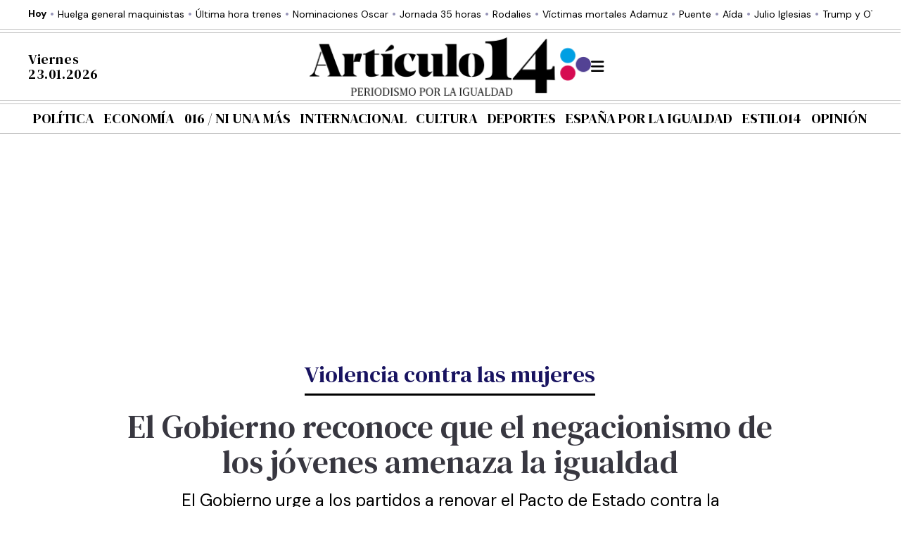

--- FILE ---
content_type: text/html; charset=UTF-8
request_url: https://www.articulo14.es/violencia-contra-las-mujeres/pedro-sanchez-urge-partidos-renovar-pacto-estado-violencia-genero-corto-plazo-20240416.html
body_size: 43699
content:
<!DOCTYPE html>
<html lang="es">
<head>
      <link rel="preconnect" href="https://static.addtoany.com">
    <!-- <link rel="preconnect" href="https://sdk.mrf.io">
    <link rel="preconnect" href="https://maxcdn.bootstrapcdn.com"> -->
    <style>
    .fecha.homeTime {
      width: auto;
      flex: 1;
      overflow: hidden;
      display: flex;
      align-items: center;
      justify-content: start;
      text-align: center;
      font-size: 20px;
      line-height: 21px;
      font-family: "DM Serif Display", Helvetica;
      color: black;
    }
    .fecha.homeTime time {
      text-align: left;
    }
    .button_nav {
      overflow: hidden;
      display: flex;
      align-items: center;
      justify-content: end;
      text-align: center;
    }
    .sections-menu.center-header {
      justify-content: space-around;
      margin: 0 auto;
    }

    .center-header {
      max-width: 1200px;
      width: 100%;
      margin: 0 auto;
      position: relative;
      display: flex;
      align-items: center;
      justify-content: space-between;
    }

    .sections-menu li a {
      font-size: 20px;
      line-height: 21px;
      font-family: "DM Serif Display", Helvetica;
      color: #000;
      padding: 10px 0;
      border-bottom: 0;
      display: block;
      text-transform: uppercase;
    }

    .container {
      position: relative;
      width: 100%;
      max-width: 100%;
      padding-right: 0px;
      padding-left: 0px;
    }
  </style>
  <!-- OPTI DIGITAL TAGS SCRIPT -->
      <link rel="preload" href="https://securepubads.g.doubleclick.net/tag/js/gpt.js" as="script" type="text/javascript" />
      <script>
          var optidigitalQueue = optidigitalQueue || {};
          optidigitalQueue.cmd = optidigitalQueue.cmd || [];
      </script><script type="module" id="optidigital-ad-init" async 
      data-config="{&quot;adUnit&quot;:&quot;\/23144055447\/od.articulo14.es\/article&quot;,&quot;pageTargeting&quot;:{&quot;category&quot;:&quot;violencia-contra-las-mujeres&quot;,&quot;tag&quot;:[&quot;ana-redondo&quot;,&quot;consejo-ministros&quot;,&quot;pacto-estado-contra-violencia-genero&quot;,&quot;pedro-sanchez&quot;,&quot;violencia-genero&quot;,&quot;violencia-vicaria&quot;],&quot;post&quot;:13082}}"
      src="//scripts.opti-digital.com/modules/?site=articulo14_es">
    </script>        <!-- Clickio -->
    <!-- Default Consent Mode config -->
    <script>
      window.dataLayer = window.dataLayer || [];
      function gtag(){dataLayer.push(arguments);}
      (function(){
          gtag('consent', 'default', {
              'ad_storage': 'granted',
              'analytics_storage': 'granted',
              'functionality_storage': 'granted',
              'personalization_storage': 'granted',
              'security_storage': 'granted',
              'ad_user_data': 'granted',
              'ad_personalization': 'granted',
              'wait_for_update': 1500
          });
          gtag('consent', 'default', {
              'region': ['AT', 'BE', 'BG', 'HR', 'CY', 'CZ', 'DK', 'EE', 'FI', 'FR', 'DE', 'GR', 'HU', 'IS', 'IE', 'IT', 'LV', 'LI', 'LT', 'LU', 'MT', 'NL', 'NO', 'PL', 'PT', 'RO', 'SK', 'SI', 'ES', 'SE', 'GB', 'CH'],
              'ad_storage': 'denied',
              'analytics_storage': 'denied',
              'functionality_storage': 'denied',
              'personalization_storage': 'denied',
              'security_storage': 'denied',
              'ad_user_data': 'denied',
              'ad_personalization': 'denied',
              'wait_for_update': 1500
          });
          gtag('set', 'ads_data_redaction', true);
          gtag('set', 'url_passthrough', false);
          const s={adStorage:{storageName:"ad_storage",serialNumber:0},analyticsStorage:{storageName:"analytics_storage",serialNumber:1},functionalityStorage:{storageName:"functionality_storage",serialNumber:2},personalizationStorage:{storageName:"personalization_storage",serialNumber:3},securityStorage:{storageName:"security_storage",serialNumber:4},adUserData:{storageName:"ad_user_data",serialNumber:5},adPersonalization:{storageName:"ad_personalization",serialNumber:6}};let c=localStorage.getItem("__lxG__consent__v2");if(c){c=JSON.parse(c);if(c&&c.cls_val)c=c.cls_val;if(c)c=c.split("|");if(c&&c.length&&typeof c[14]!==undefined){c=c[14].split("").map(e=>e-0);if(c.length){let t={};Object.values(s).sort((e,t)=>e.serialNumber-t.serialNumber).forEach(e=>{t[e.storageName]=c[e.serialNumber]?"granted":"denied"});gtag("consent","update",t)}}}
          if(Math.random() < 0.05) {if (window.dataLayer && (window.dataLayer.some(e => e[0] === 'js' && e[1] instanceof Date) || window.dataLayer.some(e => e['event'] === 'gtm.js' && e['gtm.start'] == true ))) {document.head.appendChild(document.createElement('img')).src = "//clickiocdn.com/utr/gtag/?sid=237192";}}
      })();
    </script>
    <!-- Clickio Consent Main tag -->
    <script async type="text/javascript" src="//clickiocmp.com/t/consent_237192.js"></script>
    <script defer data-cfasync='false' src='https://s.clickiocdn.com/t/237192_wv.js'></script>
    <!-- End Clickio -->
        <!-- Gravitec -->
    <script src="https://cdn.gravitec.net/storage/f6bd0b052c9019992bbb2edbcdf494a7/client.js" async></script>
    <!-- Google Tag Manager -->
    <!-- <script>(function(w,d,s,l,i){w[l]=w[l]||[];w[l].push({'gtm.start':
    new Date().getTime(),event:'gtm.js'});var f=d.getElementsByTagName(s)[0],
    j=d.createElement(s),dl=l!='dataLayer'?'&l='+l:'';j.async=true;j.src=
    'https://www.googletagmanager.com/gtm.js?id='+i+dl;f.parentNode.insertBefore(j,f);
    })(window,document,'script','dataLayer','GTM-WM43CZJF');</script> -->
    <!-- End Google Tag Manager -->

    <!-- Start Outbrain -->
    <!-- <script data-obct type = "text/javascript">
    /** DO NOT MODIFY THIS CODE**/
    !function(_window, _document) {
    var OB_ADV_ID = '006e4936fc8b45569d3d98cf549f85e0b3';
    if (_window.obApi) {
    var toArray = function(object) {
    return Object.prototype.toString.call(object) === '[object Array]' ? object : [object];
    };
    _window.obApi.marketerId = toArray(_window.obApi.marketerId).concat(toArray(OB_ADV_ID));
    return;
    }
    var api = _window.obApi = function() {
    api.dispatch ? api.dispatch.apply(api, arguments) : api.queue.push(arguments);
    };
    api.version = '1.1';
    api.loaded = true;
    api.marketerId = OB_ADV_ID;
    api.queue = [];
    var tag = _document.createElement('script');
    tag.async = true;
    tag.src = '//amplify.outbrain.com/cp/obtp.js';
    tag.type = 'text/javascript';
    var script = _document.getElementsByTagName('script')[0];
    script.parentNode.insertBefore(tag, script);
    }(window, document);

    obApi('track', 'PAGE_VIEW');
    </script> -->
    <!-- End Outbrain -->
    <!-- Google Tag Manager -->
    <script async src="https://www.googletagmanager.com/gtag/js?id=G-VF3L41CFT4"></script>
    <script>
      window.dataLayer = window.dataLayer || [];
      function gtag(){dataLayer.push(arguments);}
      gtag('js', new Date());

      gtag('config', 'G-VF3L41CFT4');
    </script>
    <!-- End Google Tag Manager -->
    <meta charset="UTF-8">
    <meta name="viewport" content="width=device-width, initial-scale=1">
    <title>Pedro Sánchez urge a los partidos a renovar el Pacto de Estado contra la Violencia de Género a corto plazo - Artículo 14</title><style id="perfmatters-used-css">@-webkit-keyframes sbi-sk-scaleout{0%{-webkit-transform:scale(0);}100%{-webkit-transform:scale(1);opacity:0;}}@keyframes sbi-sk-scaleout{0%{-webkit-transform:scale(0);-ms-transform:scale(0);transform:scale(0);}100%{-webkit-transform:scale(1);-ms-transform:scale(1);transform:scale(1);opacity:0;}}@-webkit-keyframes fa-spin{0%{-webkit-transform:rotate(0);transform:rotate(0);}100%{-webkit-transform:rotate(359deg);transform:rotate(359deg);}}@keyframes fa-spin{0%{-webkit-transform:rotate(0);transform:rotate(0);}100%{-webkit-transform:rotate(359deg);transform:rotate(359deg);}}body:after{content:url("https://sta.articulo14.es/main-files/main-plugins/instagram-feed/css/../img/sbi-sprite.png");display:none;}:root,[data-bs-theme=light]{--bs-blue:#0d6efd;--bs-indigo:#6610f2;--bs-purple:#6f42c1;--bs-pink:#d63384;--bs-red:#dc3545;--bs-orange:#fd7e14;--bs-yellow:#ffc107;--bs-green:#198754;--bs-teal:#20c997;--bs-cyan:#0dcaf0;--bs-black:#000;--bs-white:#fff;--bs-gray:#6c757d;--bs-gray-dark:#343a40;--bs-gray-100:#f8f9fa;--bs-gray-200:#e9ecef;--bs-gray-300:#dee2e6;--bs-gray-400:#ced4da;--bs-gray-500:#adb5bd;--bs-gray-600:#6c757d;--bs-gray-700:#495057;--bs-gray-800:#343a40;--bs-gray-900:#212529;--bs-primary:#0d6efd;--bs-secondary:#6c757d;--bs-success:#198754;--bs-info:#0dcaf0;--bs-warning:#ffc107;--bs-danger:#dc3545;--bs-light:#f8f9fa;--bs-dark:#212529;--bs-primary-rgb:13,110,253;--bs-secondary-rgb:108,117,125;--bs-success-rgb:25,135,84;--bs-info-rgb:13,202,240;--bs-warning-rgb:255,193,7;--bs-danger-rgb:220,53,69;--bs-light-rgb:248,249,250;--bs-dark-rgb:33,37,41;--bs-primary-text-emphasis:#052c65;--bs-secondary-text-emphasis:#2b2f32;--bs-success-text-emphasis:#0a3622;--bs-info-text-emphasis:#055160;--bs-warning-text-emphasis:#664d03;--bs-danger-text-emphasis:#58151c;--bs-light-text-emphasis:#495057;--bs-dark-text-emphasis:#495057;--bs-primary-bg-subtle:#cfe2ff;--bs-secondary-bg-subtle:#e2e3e5;--bs-success-bg-subtle:#d1e7dd;--bs-info-bg-subtle:#cff4fc;--bs-warning-bg-subtle:#fff3cd;--bs-danger-bg-subtle:#f8d7da;--bs-light-bg-subtle:#fcfcfd;--bs-dark-bg-subtle:#ced4da;--bs-primary-border-subtle:#9ec5fe;--bs-secondary-border-subtle:#c4c8cb;--bs-success-border-subtle:#a3cfbb;--bs-info-border-subtle:#9eeaf9;--bs-warning-border-subtle:#ffe69c;--bs-danger-border-subtle:#f1aeb5;--bs-light-border-subtle:#e9ecef;--bs-dark-border-subtle:#adb5bd;--bs-white-rgb:255,255,255;--bs-black-rgb:0,0,0;--bs-font-sans-serif:system-ui,-apple-system,"Segoe UI",Roboto,"Helvetica Neue","Noto Sans","Liberation Sans",Arial,sans-serif,"Apple Color Emoji","Segoe UI Emoji","Segoe UI Symbol","Noto Color Emoji";--bs-font-monospace:SFMono-Regular,Menlo,Monaco,Consolas,"Liberation Mono","Courier New",monospace;--bs-gradient:linear-gradient(180deg,rgba(255,255,255,.15),rgba(255,255,255,0));--bs-body-font-family:var(--bs-font-sans-serif);--bs-body-font-size:1rem;--bs-body-font-weight:400;--bs-body-line-height:1.5;--bs-body-color:#212529;--bs-body-color-rgb:33,37,41;--bs-body-bg:#fff;--bs-body-bg-rgb:255,255,255;--bs-emphasis-color:#000;--bs-emphasis-color-rgb:0,0,0;--bs-secondary-color:rgba(33,37,41,.75);--bs-secondary-color-rgb:33,37,41;--bs-secondary-bg:#e9ecef;--bs-secondary-bg-rgb:233,236,239;--bs-tertiary-color:rgba(33,37,41,.5);--bs-tertiary-color-rgb:33,37,41;--bs-tertiary-bg:#f8f9fa;--bs-tertiary-bg-rgb:248,249,250;--bs-heading-color:inherit;--bs-link-color:#0d6efd;--bs-link-color-rgb:13,110,253;--bs-link-decoration:underline;--bs-link-hover-color:#0a58ca;--bs-link-hover-color-rgb:10,88,202;--bs-code-color:#d63384;--bs-highlight-color:#212529;--bs-highlight-bg:#fff3cd;--bs-border-width:1px;--bs-border-style:solid;--bs-border-color:#dee2e6;--bs-border-color-translucent:rgba(0,0,0,.175);--bs-border-radius:.375rem;--bs-border-radius-sm:.25rem;--bs-border-radius-lg:.5rem;--bs-border-radius-xl:1rem;--bs-border-radius-xxl:2rem;--bs-border-radius-2xl:var(--bs-border-radius-xxl);--bs-border-radius-pill:50rem;--bs-box-shadow:0 .5rem 1rem rgba(0,0,0,.15);--bs-box-shadow-sm:0 .125rem .25rem rgba(0,0,0,.075);--bs-box-shadow-lg:0 1rem 3rem rgba(0,0,0,.175);--bs-box-shadow-inset:inset 0 1px 2px rgba(0,0,0,.075);--bs-focus-ring-width:.25rem;--bs-focus-ring-opacity:.25;--bs-focus-ring-color:rgba(13,110,253,.25);--bs-form-valid-color:#198754;--bs-form-valid-border-color:#198754;--bs-form-invalid-color:#dc3545;--bs-form-invalid-border-color:#dc3545;}[data-bs-theme=dark]{color-scheme:dark;--bs-body-color:#dee2e6;--bs-body-color-rgb:222,226,230;--bs-body-bg:#212529;--bs-body-bg-rgb:33,37,41;--bs-emphasis-color:#fff;--bs-emphasis-color-rgb:255,255,255;--bs-secondary-color:rgba(222,226,230,.75);--bs-secondary-color-rgb:222,226,230;--bs-secondary-bg:#343a40;--bs-secondary-bg-rgb:52,58,64;--bs-tertiary-color:rgba(222,226,230,.5);--bs-tertiary-color-rgb:222,226,230;--bs-tertiary-bg:#2b3035;--bs-tertiary-bg-rgb:43,48,53;--bs-primary-text-emphasis:#6ea8fe;--bs-secondary-text-emphasis:#a7acb1;--bs-success-text-emphasis:#75b798;--bs-info-text-emphasis:#6edff6;--bs-warning-text-emphasis:#ffda6a;--bs-danger-text-emphasis:#ea868f;--bs-light-text-emphasis:#f8f9fa;--bs-dark-text-emphasis:#dee2e6;--bs-primary-bg-subtle:#031633;--bs-secondary-bg-subtle:#161719;--bs-success-bg-subtle:#051b11;--bs-info-bg-subtle:#032830;--bs-warning-bg-subtle:#332701;--bs-danger-bg-subtle:#2c0b0e;--bs-light-bg-subtle:#343a40;--bs-dark-bg-subtle:#1a1d20;--bs-primary-border-subtle:#084298;--bs-secondary-border-subtle:#41464b;--bs-success-border-subtle:#0f5132;--bs-info-border-subtle:#087990;--bs-warning-border-subtle:#997404;--bs-danger-border-subtle:#842029;--bs-light-border-subtle:#495057;--bs-dark-border-subtle:#343a40;--bs-heading-color:inherit;--bs-link-color:#6ea8fe;--bs-link-hover-color:#8bb9fe;--bs-link-color-rgb:110,168,254;--bs-link-hover-color-rgb:139,185,254;--bs-code-color:#e685b5;--bs-highlight-color:#dee2e6;--bs-highlight-bg:#664d03;--bs-border-color:#495057;--bs-border-color-translucent:rgba(255,255,255,.15);--bs-form-valid-color:#75b798;--bs-form-valid-border-color:#75b798;--bs-form-invalid-color:#ea868f;--bs-form-invalid-border-color:#ea868f;}*,::after,::before{box-sizing:border-box;}@media (prefers-reduced-motion:no-preference){:root{scroll-behavior:smooth;}}body{margin:0;font-family:var(--bs-body-font-family);font-size:var(--bs-body-font-size);font-weight:var(--bs-body-font-weight);line-height:var(--bs-body-line-height);color:var(--bs-body-color);text-align:var(--bs-body-text-align);background-color:var(--bs-body-bg);-webkit-text-size-adjust:100%;-webkit-tap-highlight-color:transparent;}hr{margin:1rem 0;color:inherit;border:0;border-top:var(--bs-border-width) solid;opacity:.25;}.h1,.h2,.h3,.h4,.h5,.h6,h1,h2,h3,h4,h5,h6{margin-top:0;margin-bottom:.5rem;font-weight:500;line-height:1.2;color:var(--bs-heading-color);}.h1,h1{font-size:calc(1.375rem + 1.5vw);}@media (min-width:1200px){.h1,h1{font-size:2.5rem;}}.h2,h2{font-size:calc(1.325rem + .9vw);}@media (min-width:1200px){.h2,h2{font-size:2rem;}}.h3,h3{font-size:calc(1.3rem + .6vw);}@media (min-width:1200px){.h3,h3{font-size:1.75rem;}}.h4,h4{font-size:calc(1.275rem + .3vw);}@media (min-width:1200px){.h4,h4{font-size:1.5rem;}}p{margin-top:0;margin-bottom:1rem;}address{margin-bottom:1rem;font-style:normal;line-height:inherit;}ol,ul{padding-left:2rem;}dl,ol,ul{margin-top:0;margin-bottom:1rem;}ol ol,ol ul,ul ol,ul ul{margin-bottom:0;}b,strong{font-weight:bolder;}a{color:rgba(var(--bs-link-color-rgb),var(--bs-link-opacity,1));text-decoration:underline;}a:hover{--bs-link-color-rgb:var(--bs-link-hover-color-rgb);}a:not([href]):not([class]),a:not([href]):not([class]):hover{color:inherit;text-decoration:none;}figure{margin:0 0 1rem;}img,svg{vertical-align:middle;}button{border-radius:0;}button:focus:not(:focus-visible){outline:0;}button,input,optgroup,select,textarea{margin:0;font-family:inherit;font-size:inherit;line-height:inherit;}button,select{text-transform:none;}[role=button]{cursor:pointer;}[list]:not([type=date]):not([type=datetime-local]):not([type=month]):not([type=week]):not([type=time])::-webkit-calendar-picker-indicator{display:none !important;}[type=button],[type=reset],[type=submit],button{-webkit-appearance:button;}[type=button]:not(:disabled),[type=reset]:not(:disabled),[type=submit]:not(:disabled),button:not(:disabled){cursor:pointer;}::-moz-focus-inner{padding:0;border-style:none;}::-webkit-datetime-edit-day-field,::-webkit-datetime-edit-fields-wrapper,::-webkit-datetime-edit-hour-field,::-webkit-datetime-edit-minute,::-webkit-datetime-edit-month-field,::-webkit-datetime-edit-text,::-webkit-datetime-edit-year-field{padding:0;}::-webkit-inner-spin-button{height:auto;}[type=search]{-webkit-appearance:textfield;outline-offset:-2px;}::-webkit-search-decoration{-webkit-appearance:none;}::-webkit-color-swatch-wrapper{padding:0;}::-webkit-file-upload-button{font:inherit;-webkit-appearance:button;}::file-selector-button{font:inherit;-webkit-appearance:button;}[hidden]{display:none !important;}.container,.container-fluid,.container-lg,.container-md,.container-sm,.container-xl,.container-xxl{--bs-gutter-x:1.5rem;--bs-gutter-y:0;width:100%;padding-right:calc(var(--bs-gutter-x) * .5);padding-left:calc(var(--bs-gutter-x) * .5);margin-right:auto;margin-left:auto;}@media (min-width:576px){.container,.container-sm{max-width:540px;}}@media (min-width:768px){.container,.container-md,.container-sm{max-width:720px;}}@media (min-width:992px){.container,.container-lg,.container-md,.container-sm{max-width:960px;}}@media (min-width:1200px){.container,.container-lg,.container-md,.container-sm,.container-xl{max-width:1140px;}}@media (min-width:1400px){.container,.container-lg,.container-md,.container-sm,.container-xl,.container-xxl{max-width:1320px;}}:root{--bs-breakpoint-xs:0;--bs-breakpoint-sm:576px;--bs-breakpoint-md:768px;--bs-breakpoint-lg:992px;--bs-breakpoint-xl:1200px;--bs-breakpoint-xxl:1400px;}.row{--bs-gutter-x:1.5rem;--bs-gutter-y:0;display:flex;flex-wrap:wrap;margin-top:calc(-1 * var(--bs-gutter-y));margin-right:calc(-.5 * var(--bs-gutter-x));margin-left:calc(-.5 * var(--bs-gutter-x));}.row>*{flex-shrink:0;width:100%;max-width:100%;padding-right:calc(var(--bs-gutter-x) * .5);padding-left:calc(var(--bs-gutter-x) * .5);margin-top:var(--bs-gutter-y);}@media (min-width:768px){.col-md-1{flex:0 0 auto;width:8.33333333%;}.col-md-2{flex:0 0 auto;width:16.66666667%;}.col-md-3{flex:0 0 auto;width:25%;}.col-md-4{flex:0 0 auto;width:33.33333333%;}.col-md-5{flex:0 0 auto;width:41.66666667%;}.col-md-6{flex:0 0 auto;width:50%;}.col-md-8{flex:0 0 auto;width:66.66666667%;}.col-md-9{flex:0 0 auto;width:75%;}.col-md-12{flex:0 0 auto;width:100%;}}.nav{--bs-nav-link-padding-x:1rem;--bs-nav-link-padding-y:.5rem;--bs-nav-link-color:var(--bs-link-color);--bs-nav-link-hover-color:var(--bs-link-hover-color);--bs-nav-link-disabled-color:var(--bs-secondary-color);display:flex;flex-wrap:wrap;padding-left:0;margin-bottom:0;list-style:none;}@keyframes progress-bar-stripes{0%{background-position-x:1rem;}}.carousel{position:relative;}.carousel-inner{position:relative;width:100%;overflow:hidden;}.carousel-inner::after{display:block;clear:both;content:"";}.carousel-item{position:relative;display:none;float:left;width:100%;margin-right:-100%;-webkit-backface-visibility:hidden;backface-visibility:hidden;transition:transform .6s ease-in-out;}@media (prefers-reduced-motion:reduce){.carousel-item{transition:none;}}.carousel-item-next,.carousel-item-prev,.carousel-item.active{display:block;}@keyframes spinner-border{to{transform:rotate(360deg);}}@keyframes spinner-grow{0%{transform:scale(0);}50%{opacity:1;transform:none;}}@keyframes placeholder-glow{50%{opacity:.2;}}@keyframes placeholder-wave{100%{-webkit-mask-position:-200% 0%;mask-position:-200% 0%;}}.order-1{order:1 !important;}.order-2{order:2 !important;}.order-3{order:3 !important;}@media (min-width:768px){.order-md-2{order:2 !important;}}@font-face{font-family:"Antic";font-style:normal;font-weight:400;src:url("https://sta.articulo14.es/main-files/themes/articulo14/static/css/../fonts/TuGfUVB8XY5DRZZMq9kRystl.woff2") format("woff2");unicode-range:U+0000-00FF,U+0131,U+0152-0153,U+02BB-02BC,U+02C6,U+02DA,U+02DC,U+0304,U+0308,U+0329,U+2000-206F,U+2074,U+20AC,U+2122,U+2191,U+2193,U+2212,U+2215,U+FEFF,U+FFFD;font-display:swap;}@font-face{font-family:"Antic Didone";font-style:normal;font-weight:400;src:url("https://sta.articulo14.es/main-files/themes/articulo14/static/css/../fonts/RWmPoKKX6u8sp8fIWdnDKqDSroEHJmNjCg.woff2") format("woff2");unicode-range:U+0000-00FF,U+0131,U+0152-0153,U+02BB-02BC,U+02C6,U+02DA,U+02DC,U+0304,U+0308,U+0329,U+2000-206F,U+2074,U+20AC,U+2122,U+2191,U+2193,U+2212,U+2215,U+FEFF,U+FFFD;font-display:swap;}@font-face{font-family:"Big Shoulders Text";font-style:normal;font-weight:300;src:url("https://sta.articulo14.es/main-files/themes/articulo14/static/css/../fonts/55xxezRtP9G3CGPIf49hxc8P0eytUxBclIZ6YsECdFQB.woff2") format("woff2");unicode-range:U+0102-0103,U+0110-0111,U+0128-0129,U+0168-0169,U+01A0-01A1,U+01AF-01B0,U+0300-0301,U+0303-0304,U+0308-0309,U+0323,U+0329,U+1EA0-1EF9,U+20AB;font-display:swap;}@font-face{font-family:"Big Shoulders Text";font-style:normal;font-weight:300;src:url("https://sta.articulo14.es/main-files/themes/articulo14/static/css/../fonts/55xxezRtP9G3CGPIf49hxc8P0eytUxBclYZ6YsECdFQB.woff2") format("woff2");unicode-range:U+0100-02AF,U+0304,U+0308,U+0329,U+1E00-1E9F,U+1EF2-1EFF,U+2020,U+20A0-20AB,U+20AD-20C0,U+2113,U+2C60-2C7F,U+A720-A7FF;font-display:swap;}@font-face{font-family:"Big Shoulders Text";font-style:normal;font-weight:300;src:url("https://sta.articulo14.es/main-files/themes/articulo14/static/css/../fonts/55xxezRtP9G3CGPIf49hxc8P0eytUxBcm4Z6YsECdA.woff2") format("woff2");unicode-range:U+0000-00FF,U+0131,U+0152-0153,U+02BB-02BC,U+02C6,U+02DA,U+02DC,U+0304,U+0308,U+0329,U+2000-206F,U+2074,U+20AC,U+2122,U+2191,U+2193,U+2212,U+2215,U+FEFF,U+FFFD;font-display:swap;}@font-face{font-family:"Big Shoulders Text";font-style:normal;font-weight:700;src:url("https://sta.articulo14.es/main-files/themes/articulo14/static/css/../fonts/55xxezRtP9G3CGPIf49hxc8P0eytUxBclIZ6YsECdFQB.woff2") format("woff2");unicode-range:U+0102-0103,U+0110-0111,U+0128-0129,U+0168-0169,U+01A0-01A1,U+01AF-01B0,U+0300-0301,U+0303-0304,U+0308-0309,U+0323,U+0329,U+1EA0-1EF9,U+20AB;font-display:swap;}@font-face{font-family:"Big Shoulders Text";font-style:normal;font-weight:700;src:url("https://sta.articulo14.es/main-files/themes/articulo14/static/css/../fonts/55xxezRtP9G3CGPIf49hxc8P0eytUxBclYZ6YsECdFQB.woff2") format("woff2");unicode-range:U+0100-02AF,U+0304,U+0308,U+0329,U+1E00-1E9F,U+1EF2-1EFF,U+2020,U+20A0-20AB,U+20AD-20C0,U+2113,U+2C60-2C7F,U+A720-A7FF;font-display:swap;}@font-face{font-family:"Big Shoulders Text";font-style:normal;font-weight:700;src:url("https://sta.articulo14.es/main-files/themes/articulo14/static/css/../fonts/55xxezRtP9G3CGPIf49hxc8P0eytUxBcm4Z6YsECdA.woff2") format("woff2");unicode-range:U+0000-00FF,U+0131,U+0152-0153,U+02BB-02BC,U+02C6,U+02DA,U+02DC,U+0304,U+0308,U+0329,U+2000-206F,U+2074,U+20AC,U+2122,U+2191,U+2193,U+2212,U+2215,U+FEFF,U+FFFD;font-display:swap;}@font-face{font-family:"Big Shoulders Text";font-style:normal;font-weight:800;src:url("https://sta.articulo14.es/main-files/themes/articulo14/static/css/../fonts/55xxezRtP9G3CGPIf49hxc8P0eytUxBclIZ6YsECdFQB.woff2") format("woff2");unicode-range:U+0102-0103,U+0110-0111,U+0128-0129,U+0168-0169,U+01A0-01A1,U+01AF-01B0,U+0300-0301,U+0303-0304,U+0308-0309,U+0323,U+0329,U+1EA0-1EF9,U+20AB;font-display:swap;}@font-face{font-family:"Big Shoulders Text";font-style:normal;font-weight:800;src:url("https://sta.articulo14.es/main-files/themes/articulo14/static/css/../fonts/55xxezRtP9G3CGPIf49hxc8P0eytUxBclYZ6YsECdFQB.woff2") format("woff2");unicode-range:U+0100-02AF,U+0304,U+0308,U+0329,U+1E00-1E9F,U+1EF2-1EFF,U+2020,U+20A0-20AB,U+20AD-20C0,U+2113,U+2C60-2C7F,U+A720-A7FF;font-display:swap;}@font-face{font-family:"Big Shoulders Text";font-style:normal;font-weight:800;src:url("https://sta.articulo14.es/main-files/themes/articulo14/static/css/../fonts/55xxezRtP9G3CGPIf49hxc8P0eytUxBcm4Z6YsECdA.woff2") format("woff2");unicode-range:U+0000-00FF,U+0131,U+0152-0153,U+02BB-02BC,U+02C6,U+02DA,U+02DC,U+0304,U+0308,U+0329,U+2000-206F,U+2074,U+20AC,U+2122,U+2191,U+2193,U+2212,U+2215,U+FEFF,U+FFFD;font-display:swap;}@font-face{font-family:"DM Sans";font-style:normal;font-weight:400;src:url("https://sta.articulo14.es/main-files/themes/articulo14/static/css/../fonts/rP2Yp2ywxg089UriI5-g4vlH9VoD8Cmcqbu6-K6z9mXgjU0.woff2") format("woff2");unicode-range:U+0100-02AF,U+0304,U+0308,U+0329,U+1E00-1E9F,U+1EF2-1EFF,U+2020,U+20A0-20AB,U+20AD-20C0,U+2113,U+2C60-2C7F,U+A720-A7FF;font-display:swap;}@font-face{font-family:"DM Sans";font-style:normal;font-weight:400;src:url("https://sta.articulo14.es/main-files/themes/articulo14/static/css/../fonts/rP2Yp2ywxg089UriI5-g4vlH9VoD8Cmcqbu0-K6z9mXg.woff2") format("woff2");unicode-range:U+0000-00FF,U+0131,U+0152-0153,U+02BB-02BC,U+02C6,U+02DA,U+02DC,U+0304,U+0308,U+0329,U+2000-206F,U+2074,U+20AC,U+2122,U+2191,U+2193,U+2212,U+2215,U+FEFF,U+FFFD;font-display:swap;}@font-face{font-family:"DM Sans";font-style:normal;font-weight:500;src:url("https://sta.articulo14.es/main-files/themes/articulo14/static/css/../fonts/rP2Yp2ywxg089UriI5-g4vlH9VoD8Cmcqbu6-K6z9mXgjU0.woff2") format("woff2");unicode-range:U+0100-02AF,U+0304,U+0308,U+0329,U+1E00-1E9F,U+1EF2-1EFF,U+2020,U+20A0-20AB,U+20AD-20C0,U+2113,U+2C60-2C7F,U+A720-A7FF;font-display:swap;}@font-face{font-family:"DM Sans";font-style:normal;font-weight:500;src:url("https://sta.articulo14.es/main-files/themes/articulo14/static/css/../fonts/rP2Yp2ywxg089UriI5-g4vlH9VoD8Cmcqbu0-K6z9mXg.woff2") format("woff2");unicode-range:U+0000-00FF,U+0131,U+0152-0153,U+02BB-02BC,U+02C6,U+02DA,U+02DC,U+0304,U+0308,U+0329,U+2000-206F,U+2074,U+20AC,U+2122,U+2191,U+2193,U+2212,U+2215,U+FEFF,U+FFFD;font-display:swap;}@font-face{font-family:"DM Sans";font-style:normal;font-weight:700;src:url("https://sta.articulo14.es/main-files/themes/articulo14/static/css/../fonts/rP2Yp2ywxg089UriI5-g4vlH9VoD8Cmcqbu6-K6z9mXgjU0.woff2") format("woff2");unicode-range:U+0100-02AF,U+0304,U+0308,U+0329,U+1E00-1E9F,U+1EF2-1EFF,U+2020,U+20A0-20AB,U+20AD-20C0,U+2113,U+2C60-2C7F,U+A720-A7FF;font-display:swap;}@font-face{font-family:"DM Sans";font-style:normal;font-weight:700;src:url("https://sta.articulo14.es/main-files/themes/articulo14/static/css/../fonts/rP2Yp2ywxg089UriI5-g4vlH9VoD8Cmcqbu0-K6z9mXg.woff2") format("woff2");unicode-range:U+0000-00FF,U+0131,U+0152-0153,U+02BB-02BC,U+02C6,U+02DA,U+02DC,U+0304,U+0308,U+0329,U+2000-206F,U+2074,U+20AC,U+2122,U+2191,U+2193,U+2212,U+2215,U+FEFF,U+FFFD;font-display:swap;}@font-face{font-family:"DM Serif Display";font-style:normal;font-weight:400;src:url("https://sta.articulo14.es/main-files/themes/articulo14/static/css/../fonts/-nFnOHM81r4j6k0gjAW3mujVU2B2G_5x0vrx52jJ3Q.woff2") format("woff2");unicode-range:U+0100-02AF,U+0304,U+0308,U+0329,U+1E00-1E9F,U+1EF2-1EFF,U+2020,U+20A0-20AB,U+20AD-20C0,U+2113,U+2C60-2C7F,U+A720-A7FF;font-display:swap;}@font-face{font-family:"DM Serif Display";font-style:normal;font-weight:400;src:url("https://sta.articulo14.es/main-files/themes/articulo14/static/css/../fonts/-nFnOHM81r4j6k0gjAW3mujVU2B2G_Bx0vrx52g.woff2") format("woff2");unicode-range:U+0000-00FF,U+0131,U+0152-0153,U+02BB-02BC,U+02C6,U+02DA,U+02DC,U+0304,U+0308,U+0329,U+2000-206F,U+2074,U+20AC,U+2122,U+2191,U+2193,U+2212,U+2215,U+FEFF,U+FFFD;font-display:swap;}@font-face{font-family:"DM Serif Text";font-style:normal;font-weight:400;src:url("https://sta.articulo14.es/main-files/themes/articulo14/static/css/../fonts/rnCu-xZa_krGokauCeNq1wWyWfqFXVAKArdqqQ.woff2") format("woff2");unicode-range:U+0100-02AF,U+0304,U+0308,U+0329,U+1E00-1E9F,U+1EF2-1EFF,U+2020,U+20A0-20AB,U+20AD-20C0,U+2113,U+2C60-2C7F,U+A720-A7FF;font-display:swap;}@font-face{font-family:"DM Serif Text";font-style:normal;font-weight:400;src:url("https://sta.articulo14.es/main-files/themes/articulo14/static/css/../fonts/rnCu-xZa_krGokauCeNq1wWyWfSFXVAKArc.woff2") format("woff2");unicode-range:U+0000-00FF,U+0131,U+0152-0153,U+02BB-02BC,U+02C6,U+02DA,U+02DC,U+0304,U+0308,U+0329,U+2000-206F,U+2074,U+20AC,U+2122,U+2191,U+2193,U+2212,U+2215,U+FEFF,U+FFFD;font-display:swap;}@font-face{font-family:"Playfair Display";font-style:normal;font-weight:400;src:url("https://sta.articulo14.es/main-files/themes/articulo14/static/css/../fonts/nuFiD-vYSZviVYUb_rj3ij__anPXDTjYgEM86xRbPQ.woff2") format("woff2");unicode-range:U+0301,U+0400-045F,U+0490-0491,U+04B0-04B1,U+2116;font-display:swap;}@font-face{font-family:"Playfair Display";font-style:normal;font-weight:400;src:url("https://sta.articulo14.es/main-files/themes/articulo14/static/css/../fonts/nuFiD-vYSZviVYUb_rj3ij__anPXDTPYgEM86xRbPQ.woff2") format("woff2");unicode-range:U+0102-0103,U+0110-0111,U+0128-0129,U+0168-0169,U+01A0-01A1,U+01AF-01B0,U+0300-0301,U+0303-0304,U+0308-0309,U+0323,U+0329,U+1EA0-1EF9,U+20AB;font-display:swap;}@font-face{font-family:"Playfair Display";font-style:normal;font-weight:400;src:url("https://sta.articulo14.es/main-files/themes/articulo14/static/css/../fonts/nuFiD-vYSZviVYUb_rj3ij__anPXDTLYgEM86xRbPQ.woff2") format("woff2");unicode-range:U+0100-02AF,U+0304,U+0308,U+0329,U+1E00-1E9F,U+1EF2-1EFF,U+2020,U+20A0-20AB,U+20AD-20C0,U+2113,U+2C60-2C7F,U+A720-A7FF;font-display:swap;}@font-face{font-family:"Playfair Display";font-style:normal;font-weight:400;src:url("https://sta.articulo14.es/main-files/themes/articulo14/static/css/../fonts/nuFiD-vYSZviVYUb_rj3ij__anPXDTzYgEM86xQ.woff2") format("woff2");unicode-range:U+0000-00FF,U+0131,U+0152-0153,U+02BB-02BC,U+02C6,U+02DA,U+02DC,U+0304,U+0308,U+0329,U+2000-206F,U+2074,U+20AC,U+2122,U+2191,U+2193,U+2212,U+2215,U+FEFF,U+FFFD;font-display:swap;}@font-face{font-family:"Playfair Display";font-style:normal;font-weight:500;src:url("https://sta.articulo14.es/main-files/themes/articulo14/static/css/../fonts/nuFiD-vYSZviVYUb_rj3ij__anPXDTjYgEM86xRbPQ.woff2") format("woff2");unicode-range:U+0301,U+0400-045F,U+0490-0491,U+04B0-04B1,U+2116;font-display:swap;}@font-face{font-family:"Playfair Display";font-style:normal;font-weight:500;src:url("https://sta.articulo14.es/main-files/themes/articulo14/static/css/../fonts/nuFiD-vYSZviVYUb_rj3ij__anPXDTPYgEM86xRbPQ.woff2") format("woff2");unicode-range:U+0102-0103,U+0110-0111,U+0128-0129,U+0168-0169,U+01A0-01A1,U+01AF-01B0,U+0300-0301,U+0303-0304,U+0308-0309,U+0323,U+0329,U+1EA0-1EF9,U+20AB;font-display:swap;}@font-face{font-family:"Playfair Display";font-style:normal;font-weight:500;src:url("https://sta.articulo14.es/main-files/themes/articulo14/static/css/../fonts/nuFiD-vYSZviVYUb_rj3ij__anPXDTLYgEM86xRbPQ.woff2") format("woff2");unicode-range:U+0100-02AF,U+0304,U+0308,U+0329,U+1E00-1E9F,U+1EF2-1EFF,U+2020,U+20A0-20AB,U+20AD-20C0,U+2113,U+2C60-2C7F,U+A720-A7FF;font-display:swap;}@font-face{font-family:"Playfair Display";font-style:normal;font-weight:500;src:url("https://sta.articulo14.es/main-files/themes/articulo14/static/css/../fonts/nuFiD-vYSZviVYUb_rj3ij__anPXDTzYgEM86xQ.woff2") format("woff2");unicode-range:U+0000-00FF,U+0131,U+0152-0153,U+02BB-02BC,U+02C6,U+02DA,U+02DC,U+0304,U+0308,U+0329,U+2000-206F,U+2074,U+20AC,U+2122,U+2191,U+2193,U+2212,U+2215,U+FEFF,U+FFFD;font-display:swap;}@font-face{font-family:"Playfair Display";font-style:normal;font-weight:600;src:url("https://sta.articulo14.es/main-files/themes/articulo14/static/css/../fonts/nuFiD-vYSZviVYUb_rj3ij__anPXDTjYgEM86xRbPQ.woff2") format("woff2");unicode-range:U+0301,U+0400-045F,U+0490-0491,U+04B0-04B1,U+2116;font-display:swap;}@font-face{font-family:"Playfair Display";font-style:normal;font-weight:600;src:url("https://sta.articulo14.es/main-files/themes/articulo14/static/css/../fonts/nuFiD-vYSZviVYUb_rj3ij__anPXDTPYgEM86xRbPQ.woff2") format("woff2");unicode-range:U+0102-0103,U+0110-0111,U+0128-0129,U+0168-0169,U+01A0-01A1,U+01AF-01B0,U+0300-0301,U+0303-0304,U+0308-0309,U+0323,U+0329,U+1EA0-1EF9,U+20AB;font-display:swap;}@font-face{font-family:"Playfair Display";font-style:normal;font-weight:600;src:url("https://sta.articulo14.es/main-files/themes/articulo14/static/css/../fonts/nuFiD-vYSZviVYUb_rj3ij__anPXDTLYgEM86xRbPQ.woff2") format("woff2");unicode-range:U+0100-02AF,U+0304,U+0308,U+0329,U+1E00-1E9F,U+1EF2-1EFF,U+2020,U+20A0-20AB,U+20AD-20C0,U+2113,U+2C60-2C7F,U+A720-A7FF;font-display:swap;}@font-face{font-family:"Playfair Display";font-style:normal;font-weight:600;src:url("https://sta.articulo14.es/main-files/themes/articulo14/static/css/../fonts/nuFiD-vYSZviVYUb_rj3ij__anPXDTzYgEM86xQ.woff2") format("woff2");unicode-range:U+0000-00FF,U+0131,U+0152-0153,U+02BB-02BC,U+02C6,U+02DA,U+02DC,U+0304,U+0308,U+0329,U+2000-206F,U+2074,U+20AC,U+2122,U+2191,U+2193,U+2212,U+2215,U+FEFF,U+FFFD;font-display:swap;}@font-face{font-family:"Playfair Display";font-style:normal;font-weight:700;src:url("https://sta.articulo14.es/main-files/themes/articulo14/static/css/../fonts/nuFiD-vYSZviVYUb_rj3ij__anPXDTjYgEM86xRbPQ.woff2") format("woff2");unicode-range:U+0301,U+0400-045F,U+0490-0491,U+04B0-04B1,U+2116;font-display:swap;}@font-face{font-family:"Playfair Display";font-style:normal;font-weight:700;src:url("https://sta.articulo14.es/main-files/themes/articulo14/static/css/../fonts/nuFiD-vYSZviVYUb_rj3ij__anPXDTPYgEM86xRbPQ.woff2") format("woff2");unicode-range:U+0102-0103,U+0110-0111,U+0128-0129,U+0168-0169,U+01A0-01A1,U+01AF-01B0,U+0300-0301,U+0303-0304,U+0308-0309,U+0323,U+0329,U+1EA0-1EF9,U+20AB;font-display:swap;}@font-face{font-family:"Playfair Display";font-style:normal;font-weight:700;src:url("https://sta.articulo14.es/main-files/themes/articulo14/static/css/../fonts/nuFiD-vYSZviVYUb_rj3ij__anPXDTLYgEM86xRbPQ.woff2") format("woff2");unicode-range:U+0100-02AF,U+0304,U+0308,U+0329,U+1E00-1E9F,U+1EF2-1EFF,U+2020,U+20A0-20AB,U+20AD-20C0,U+2113,U+2C60-2C7F,U+A720-A7FF;font-display:swap;}@font-face{font-family:"Playfair Display";font-style:normal;font-weight:700;src:url("https://sta.articulo14.es/main-files/themes/articulo14/static/css/../fonts/nuFiD-vYSZviVYUb_rj3ij__anPXDTzYgEM86xQ.woff2") format("woff2");unicode-range:U+0000-00FF,U+0131,U+0152-0153,U+02BB-02BC,U+02C6,U+02DA,U+02DC,U+0304,U+0308,U+0329,U+2000-206F,U+2074,U+20AC,U+2122,U+2191,U+2193,U+2212,U+2215,U+FEFF,U+FFFD;font-display:swap;}@font-face{font-family:"Playfair Display";font-style:normal;font-weight:800;src:url("https://sta.articulo14.es/main-files/themes/articulo14/static/css/../fonts/nuFiD-vYSZviVYUb_rj3ij__anPXDTjYgEM86xRbPQ.woff2") format("woff2");unicode-range:U+0301,U+0400-045F,U+0490-0491,U+04B0-04B1,U+2116;font-display:swap;}@font-face{font-family:"Playfair Display";font-style:normal;font-weight:800;src:url("https://sta.articulo14.es/main-files/themes/articulo14/static/css/../fonts/nuFiD-vYSZviVYUb_rj3ij__anPXDTPYgEM86xRbPQ.woff2") format("woff2");unicode-range:U+0102-0103,U+0110-0111,U+0128-0129,U+0168-0169,U+01A0-01A1,U+01AF-01B0,U+0300-0301,U+0303-0304,U+0308-0309,U+0323,U+0329,U+1EA0-1EF9,U+20AB;font-display:swap;}@font-face{font-family:"Playfair Display";font-style:normal;font-weight:800;src:url("https://sta.articulo14.es/main-files/themes/articulo14/static/css/../fonts/nuFiD-vYSZviVYUb_rj3ij__anPXDTLYgEM86xRbPQ.woff2") format("woff2");unicode-range:U+0100-02AF,U+0304,U+0308,U+0329,U+1E00-1E9F,U+1EF2-1EFF,U+2020,U+20A0-20AB,U+20AD-20C0,U+2113,U+2C60-2C7F,U+A720-A7FF;font-display:swap;}@font-face{font-family:"Playfair Display";font-style:normal;font-weight:800;src:url("https://fonts.gstatic.com/s/playfairdisplay/v37/nuFiD-vYSZviVYUb_rj3ij__anPXDTzYgEM86xQ.woff2") format("woff2");unicode-range:U+0000-00FF,U+0131,U+0152-0153,U+02BB-02BC,U+02C6,U+02DA,U+02DC,U+0304,U+0308,U+0329,U+2000-206F,U+2074,U+20AC,U+2122,U+2191,U+2193,U+2212,U+2215,U+FEFF,U+FFFD;font-display:swap;}@font-face{font-family:"Playfair Display";font-style:normal;font-weight:900;src:url("https://fonts.gstatic.com/s/playfairdisplay/v37/nuFiD-vYSZviVYUb_rj3ij__anPXDTjYgEM86xRbPQ.woff2") format("woff2");unicode-range:U+0301,U+0400-045F,U+0490-0491,U+04B0-04B1,U+2116;font-display:swap;}@font-face{font-family:"Playfair Display";font-style:normal;font-weight:900;src:url("https://fonts.gstatic.com/s/playfairdisplay/v37/nuFiD-vYSZviVYUb_rj3ij__anPXDTPYgEM86xRbPQ.woff2") format("woff2");unicode-range:U+0102-0103,U+0110-0111,U+0128-0129,U+0168-0169,U+01A0-01A1,U+01AF-01B0,U+0300-0301,U+0303-0304,U+0308-0309,U+0323,U+0329,U+1EA0-1EF9,U+20AB;font-display:swap;}@font-face{font-family:"Playfair Display";font-style:normal;font-weight:900;src:url("https://fonts.gstatic.com/s/playfairdisplay/v37/nuFiD-vYSZviVYUb_rj3ij__anPXDTLYgEM86xRbPQ.woff2") format("woff2");unicode-range:U+0100-02AF,U+0304,U+0308,U+0329,U+1E00-1E9F,U+1EF2-1EFF,U+2020,U+20A0-20AB,U+20AD-20C0,U+2113,U+2C60-2C7F,U+A720-A7FF;font-display:swap;}@font-face{font-family:"Playfair Display";font-style:normal;font-weight:900;src:url("https://fonts.gstatic.com/s/playfairdisplay/v37/nuFiD-vYSZviVYUb_rj3ij__anPXDTzYgEM86xQ.woff2") format("woff2");unicode-range:U+0000-00FF,U+0131,U+0152-0153,U+02BB-02BC,U+02C6,U+02DA,U+02DC,U+0304,U+0308,U+0329,U+2000-206F,U+2074,U+20AC,U+2122,U+2191,U+2193,U+2212,U+2215,U+FEFF,U+FFFD;font-display:swap;}@font-face{font-family:"Source Serif 4";font-style:normal;font-weight:400;src:url("https://fonts.gstatic.com/s/sourceserif4/v8/vEFF2_tTDB4M7-auWDN0ahZJW3IX2ih5nk3AucvUHf6kAHr4Y3qwzSEi.woff2") format("woff2");unicode-range:U+0460-052F,U+1C80-1C88,U+20B4,U+2DE0-2DFF,U+A640-A69F,U+FE2E-FE2F;font-display:swap;}@font-face{font-family:"Source Serif 4";font-style:normal;font-weight:400;src:url("https://fonts.gstatic.com/s/sourceserif4/v8/vEFF2_tTDB4M7-auWDN0ahZJW3IX2ih5nk3AucvUHf6kCXr4Y3qwzSEi.woff2") format("woff2");unicode-range:U+0301,U+0400-045F,U+0490-0491,U+04B0-04B1,U+2116;font-display:swap;}@font-face{font-family:"Source Serif 4";font-style:normal;font-weight:400;src:url("https://fonts.gstatic.com/s/sourceserif4/v8/vEFF2_tTDB4M7-auWDN0ahZJW3IX2ih5nk3AucvUHf6kDnr4Y3qwzSEi.woff2") format("woff2");unicode-range:U+0370-0377,U+037A-037F,U+0384-038A,U+038C,U+038E-03A1,U+03A3-03FF;font-display:swap;}@font-face{font-family:"Source Serif 4";font-style:normal;font-weight:400;src:url("https://fonts.gstatic.com/s/sourceserif4/v8/vEFF2_tTDB4M7-auWDN0ahZJW3IX2ih5nk3AucvUHf6kAnr4Y3qwzSEi.woff2") format("woff2");unicode-range:U+0102-0103,U+0110-0111,U+0128-0129,U+0168-0169,U+01A0-01A1,U+01AF-01B0,U+0300-0301,U+0303-0304,U+0308-0309,U+0323,U+0329,U+1EA0-1EF9,U+20AB;font-display:swap;}@font-face{font-family:"Source Serif 4";font-style:normal;font-weight:400;src:url("https://fonts.gstatic.com/s/sourceserif4/v8/vEFF2_tTDB4M7-auWDN0ahZJW3IX2ih5nk3AucvUHf6kA3r4Y3qwzSEi.woff2") format("woff2");unicode-range:U+0100-02AF,U+0304,U+0308,U+0329,U+1E00-1E9F,U+1EF2-1EFF,U+2020,U+20A0-20AB,U+20AD-20C0,U+2113,U+2C60-2C7F,U+A720-A7FF;font-display:swap;}@font-face{font-family:"Source Serif 4";font-style:normal;font-weight:400;src:url("https://fonts.gstatic.com/s/sourceserif4/v8/vEFF2_tTDB4M7-auWDN0ahZJW3IX2ih5nk3AucvUHf6kDXr4Y3qwzQ.woff2") format("woff2");unicode-range:U+0000-00FF,U+0131,U+0152-0153,U+02BB-02BC,U+02C6,U+02DA,U+02DC,U+0304,U+0308,U+0329,U+2000-206F,U+2074,U+20AC,U+2122,U+2191,U+2193,U+2212,U+2215,U+FEFF,U+FFFD;font-display:swap;}@font-face{font-family:"Source Serif 4";font-style:normal;font-weight:500;src:url("https://fonts.gstatic.com/s/sourceserif4/v8/vEFF2_tTDB4M7-auWDN0ahZJW3IX2ih5nk3AucvUHf6kAHr4Y3qwzSEi.woff2") format("woff2");unicode-range:U+0460-052F,U+1C80-1C88,U+20B4,U+2DE0-2DFF,U+A640-A69F,U+FE2E-FE2F;font-display:swap;}@font-face{font-family:"Source Serif 4";font-style:normal;font-weight:500;src:url("https://fonts.gstatic.com/s/sourceserif4/v8/vEFF2_tTDB4M7-auWDN0ahZJW3IX2ih5nk3AucvUHf6kCXr4Y3qwzSEi.woff2") format("woff2");unicode-range:U+0301,U+0400-045F,U+0490-0491,U+04B0-04B1,U+2116;font-display:swap;}@font-face{font-family:"Source Serif 4";font-style:normal;font-weight:500;src:url("https://fonts.gstatic.com/s/sourceserif4/v8/vEFF2_tTDB4M7-auWDN0ahZJW3IX2ih5nk3AucvUHf6kDnr4Y3qwzSEi.woff2") format("woff2");unicode-range:U+0370-0377,U+037A-037F,U+0384-038A,U+038C,U+038E-03A1,U+03A3-03FF;font-display:swap;}@font-face{font-family:"Source Serif 4";font-style:normal;font-weight:500;src:url("https://fonts.gstatic.com/s/sourceserif4/v8/vEFF2_tTDB4M7-auWDN0ahZJW3IX2ih5nk3AucvUHf6kAnr4Y3qwzSEi.woff2") format("woff2");unicode-range:U+0102-0103,U+0110-0111,U+0128-0129,U+0168-0169,U+01A0-01A1,U+01AF-01B0,U+0300-0301,U+0303-0304,U+0308-0309,U+0323,U+0329,U+1EA0-1EF9,U+20AB;font-display:swap;}@font-face{font-family:"Source Serif 4";font-style:normal;font-weight:500;src:url("https://fonts.gstatic.com/s/sourceserif4/v8/vEFF2_tTDB4M7-auWDN0ahZJW3IX2ih5nk3AucvUHf6kA3r4Y3qwzSEi.woff2") format("woff2");unicode-range:U+0100-02AF,U+0304,U+0308,U+0329,U+1E00-1E9F,U+1EF2-1EFF,U+2020,U+20A0-20AB,U+20AD-20C0,U+2113,U+2C60-2C7F,U+A720-A7FF;font-display:swap;}@font-face{font-family:"Source Serif 4";font-style:normal;font-weight:500;src:url("https://fonts.gstatic.com/s/sourceserif4/v8/vEFF2_tTDB4M7-auWDN0ahZJW3IX2ih5nk3AucvUHf6kDXr4Y3qwzQ.woff2") format("woff2");unicode-range:U+0000-00FF,U+0131,U+0152-0153,U+02BB-02BC,U+02C6,U+02DA,U+02DC,U+0304,U+0308,U+0329,U+2000-206F,U+2074,U+20AC,U+2122,U+2191,U+2193,U+2212,U+2215,U+FEFF,U+FFFD;font-display:swap;}@font-face{font-family:"Source Serif 4";font-style:normal;font-weight:600;src:url("https://fonts.gstatic.com/s/sourceserif4/v8/vEFF2_tTDB4M7-auWDN0ahZJW3IX2ih5nk3AucvUHf6kAHr4Y3qwzSEi.woff2") format("woff2");unicode-range:U+0460-052F,U+1C80-1C88,U+20B4,U+2DE0-2DFF,U+A640-A69F,U+FE2E-FE2F;font-display:swap;}@font-face{font-family:"Source Serif 4";font-style:normal;font-weight:600;src:url("https://fonts.gstatic.com/s/sourceserif4/v8/vEFF2_tTDB4M7-auWDN0ahZJW3IX2ih5nk3AucvUHf6kCXr4Y3qwzSEi.woff2") format("woff2");unicode-range:U+0301,U+0400-045F,U+0490-0491,U+04B0-04B1,U+2116;font-display:swap;}@font-face{font-family:"Source Serif 4";font-style:normal;font-weight:600;src:url("https://fonts.gstatic.com/s/sourceserif4/v8/vEFF2_tTDB4M7-auWDN0ahZJW3IX2ih5nk3AucvUHf6kDnr4Y3qwzSEi.woff2") format("woff2");unicode-range:U+0370-0377,U+037A-037F,U+0384-038A,U+038C,U+038E-03A1,U+03A3-03FF;font-display:swap;}@font-face{font-family:"Source Serif 4";font-style:normal;font-weight:600;src:url("https://fonts.gstatic.com/s/sourceserif4/v8/vEFF2_tTDB4M7-auWDN0ahZJW3IX2ih5nk3AucvUHf6kAnr4Y3qwzSEi.woff2") format("woff2");unicode-range:U+0102-0103,U+0110-0111,U+0128-0129,U+0168-0169,U+01A0-01A1,U+01AF-01B0,U+0300-0301,U+0303-0304,U+0308-0309,U+0323,U+0329,U+1EA0-1EF9,U+20AB;font-display:swap;}@font-face{font-family:"Source Serif 4";font-style:normal;font-weight:600;src:url("https://fonts.gstatic.com/s/sourceserif4/v8/vEFF2_tTDB4M7-auWDN0ahZJW3IX2ih5nk3AucvUHf6kA3r4Y3qwzSEi.woff2") format("woff2");unicode-range:U+0100-02AF,U+0304,U+0308,U+0329,U+1E00-1E9F,U+1EF2-1EFF,U+2020,U+20A0-20AB,U+20AD-20C0,U+2113,U+2C60-2C7F,U+A720-A7FF;font-display:swap;}@font-face{font-family:"Source Serif 4";font-style:normal;font-weight:600;src:url("https://fonts.gstatic.com/s/sourceserif4/v8/vEFF2_tTDB4M7-auWDN0ahZJW3IX2ih5nk3AucvUHf6kDXr4Y3qwzQ.woff2") format("woff2");unicode-range:U+0000-00FF,U+0131,U+0152-0153,U+02BB-02BC,U+02C6,U+02DA,U+02DC,U+0304,U+0308,U+0329,U+2000-206F,U+2074,U+20AC,U+2122,U+2191,U+2193,U+2212,U+2215,U+FEFF,U+FFFD;font-display:swap;}@font-face{font-family:"Source Serif 4";font-style:normal;font-weight:700;src:url("https://fonts.gstatic.com/s/sourceserif4/v8/vEFF2_tTDB4M7-auWDN0ahZJW3IX2ih5nk3AucvUHf6kAHr4Y3qwzSEi.woff2") format("woff2");unicode-range:U+0460-052F,U+1C80-1C88,U+20B4,U+2DE0-2DFF,U+A640-A69F,U+FE2E-FE2F;font-display:swap;}@font-face{font-family:"Source Serif 4";font-style:normal;font-weight:700;src:url("https://fonts.gstatic.com/s/sourceserif4/v8/vEFF2_tTDB4M7-auWDN0ahZJW3IX2ih5nk3AucvUHf6kCXr4Y3qwzSEi.woff2") format("woff2");unicode-range:U+0301,U+0400-045F,U+0490-0491,U+04B0-04B1,U+2116;font-display:swap;}@font-face{font-family:"Source Serif 4";font-style:normal;font-weight:700;src:url("https://fonts.gstatic.com/s/sourceserif4/v8/vEFF2_tTDB4M7-auWDN0ahZJW3IX2ih5nk3AucvUHf6kDnr4Y3qwzSEi.woff2") format("woff2");unicode-range:U+0370-0377,U+037A-037F,U+0384-038A,U+038C,U+038E-03A1,U+03A3-03FF;font-display:swap;}@font-face{font-family:"Source Serif 4";font-style:normal;font-weight:700;src:url("https://fonts.gstatic.com/s/sourceserif4/v8/vEFF2_tTDB4M7-auWDN0ahZJW3IX2ih5nk3AucvUHf6kAnr4Y3qwzSEi.woff2") format("woff2");unicode-range:U+0102-0103,U+0110-0111,U+0128-0129,U+0168-0169,U+01A0-01A1,U+01AF-01B0,U+0300-0301,U+0303-0304,U+0308-0309,U+0323,U+0329,U+1EA0-1EF9,U+20AB;font-display:swap;}@font-face{font-family:"Source Serif 4";font-style:normal;font-weight:700;src:url("https://fonts.gstatic.com/s/sourceserif4/v8/vEFF2_tTDB4M7-auWDN0ahZJW3IX2ih5nk3AucvUHf6kA3r4Y3qwzSEi.woff2") format("woff2");unicode-range:U+0100-02AF,U+0304,U+0308,U+0329,U+1E00-1E9F,U+1EF2-1EFF,U+2020,U+20A0-20AB,U+20AD-20C0,U+2113,U+2C60-2C7F,U+A720-A7FF;font-display:swap;}@font-face{font-family:"Source Serif 4";font-style:normal;font-weight:700;src:url("https://fonts.gstatic.com/s/sourceserif4/v8/vEFF2_tTDB4M7-auWDN0ahZJW3IX2ih5nk3AucvUHf6kDXr4Y3qwzQ.woff2") format("woff2");unicode-range:U+0000-00FF,U+0131,U+0152-0153,U+02BB-02BC,U+02C6,U+02DA,U+02DC,U+0304,U+0308,U+0329,U+2000-206F,U+2074,U+20AC,U+2122,U+2191,U+2193,U+2212,U+2215,U+FEFF,U+FFFD;font-display:swap;}html,body,div,span,applet,object,iframe,h1,h2,h3,h4,h5,h6,p,blockquote,pre,a,abbr,acronym,address,big,cite,code,del,dfn,em,img,ins,kbd,q,s,samp,small,strike,strong,sub,sup,tt,var,b,u,i,center,dl,dt,dd,ol,ul,li,fieldset,form,label,legend,table,caption,tbody,tfoot,thead,tr,th,td,article,aside,canvas,details,embed,figure,figcaption,footer,header,hgroup,menu,nav,output,ruby,section,summary,time,mark,audio,video{margin:0;padding:0;border:0;font-size:100%;font:inherit;vertical-align:baseline;font-display:swap;}article,aside,details,figcaption,figure,footer,header,hgroup,menu,nav,section{display:block;font-display:swap;}body{line-height:1;font-display:swap;}ol,ul{list-style:none;font-display:swap;}*{box-sizing:border-box;font-display:swap;}*{box-sizing:border-box;}html{-moz-osx-font-smoothing:grayscale;}.closer:after,.closer:before,.content:after,.content:before,.media:after,.media:before{content:"";display:table;}.closer:after,.content:after,.media:after{clear:both;}.media{position:relative;text-align:left;max-width:100%;font-family:pt_sansregular,Arial,Helvetica,sans-serif;font-size:14px;margin-bottom:20px;margin-top:0px;}.media>img{width:100%;}*{margin:0;padding:0;border:0;outline:0;vertical-align:baseline;background:transparent;box-sizing:border-box;}caption,h1,h2,h3,h4,h5,h6,td,th{font-weight:400;}li{list-style:none;position:relative;}a img{border:0;}address{font-style:normal;}article,aside,details,figcaption,figure,footer,header,hgroup,menu,nav,pre,section{display:block;}hr{display:block;height:1px;border:0;border-top:1px solid #ccc;margin:1em 0;padding:0;}input,select{vertical-align:middle;}a{text-decoration:none;}b,strong{font-weight:bolder !important;font-weight:bold !important;}i{font-style:italic !important;}@media screen and (min-width:960px){a:hover{opacity:.75;}.media a:hover{opacity:.85;text-decoration:none !important;}}html{text-rendering:optimizeLegibility;text-rendering:geometricPrecision;-moz-font-smoothing:antialiased;-webkit-font-smoothing:antialiased;-webkit-font-smoothing:subpixel-antialiased;overflow-x:hidden;}.contenedor{max-width:1024px;margin:0 auto;padding:0 17px;position:relative;}.container{position:relative;width:100%;max-width:100%;padding-right:0px;padding-left:0px;}@media screen and (min-width:768px){.content-wrapper .row>.col-md-6:first-child{padding-left:calc(var(--bs-gutter-x) * .5);}}#header .tools.toggled{position:fixed;top:0;left:0;z-index:99999999;background:#000;border:0;}@media screen and (min-width:1088px){#header .tools.toggled{top:10px;background:transparent;}.portada #header .tools.toggled{top:0;background:#000;}}#header .tools.toggled .header-suscripcion-mobile{border-top:0;}@media screen and (max-width:1087px){#header .tools.toggled .header-suscripcion-mobile{display:flex;}}#header .tools.toggled .tools__newsletter{display:none;}#header .tools.toggled .top-header__date{display:block;}@media screen and (max-width:1087px){#header .tools.toggled .top-header__date{position:static;margin-top:19px;min-height:15.5px;}}#header .tools.toggled .search,#header .tools.toggled .tools__login{border:0;}#header .tools.toggled .tools__login{font-size:16px;color:#c2d9dd;}#header .tools.toggled .logo-fixed{display:none;}@media screen and (min-width:1088px){#header .tools.toggled .logo-fixed{display:block;}}#header .tools.toggled .logo-fixed .fds{display:none;}@media screen and (max-width:1087px){#header .tools.toggled .boton-sabermas{display:none;}#header .tools.toggled .boton-sabermas--toggled{flex:100%;display:block;color:#fff;font-size:14px;}}#header .tools.toggled .boton-suscripcion{display:none;}#header .tools.toggled .boton-suscripcion--mobile{display:block;flex:0 0 50%;}@media screen and (min-width:1088px){#header .tools.toggled .boton-suscripcion--mobile{display:none;}}@media screen and (max-width:1087px){#header .tools.toggled .header-suscripcion-mobile{margin-top:19px;}}#header .tools.toggled .header-el-tiempo{display:none;}@media screen and (max-width:768px){.contenedor_leyenda:has(+ .wp-caption-credit){margin-bottom:0;}}.toggled .header-el-tiempo--mobile{display:none;}@-webkit-keyframes slide-left{0%{transform:translateX(0);}to{transform:translateX(-100%);}}@keyframes slide-left{0%{transform:translateX(0);}to{transform:translateX(-100%);}}#site-navigation.toggled{position:fixed;top:0;left:0;width:100%;height:100%;z-index:9999999;padding:73px 0 10px;margin:0;border:0;background:#000;color:#fff;}#site-navigation.toggled ul#menu-menu-principal{display:block;width:100%;position:fixed;top:0;left:0;height:100%;z-index:9999;text-align:left;padding:130px 0 16px;overflow-y:scroll;}#site-navigation.toggled ul#menu-menu-principal::-webkit-scrollbar{width:0;background:transparent;}@media screen and (max-width:1088px){#site-navigation.toggled ul#menu-menu-principal{-webkit-overflow-scrolling:touch;}}@media screen and (min-width:1088px){#site-navigation.toggled ul#menu-menu-principal{width:74%;padding:80px 5% 16px;}}#site-navigation.toggled ul#menu-menu-principal li{display:block;float:none;text-align:center;padding:0 0 10px;}@media screen and (min-width:1088px){#site-navigation.toggled ul#menu-menu-principal li{text-align:left;padding:0 10px 10px 0;}}#site-navigation.toggled ul#menu-menu-principal li a{font-size:18px;}#site-navigation.toggled ul#menu-menu-principal li.current-menu-item>a,#site-navigation.toggled ul#menu-menu-principal li.current-menu-parent>a{border-bottom:3px solid #008192;}#site-navigation.toggled ul#menu-menu-principal li.current-menu-parent .current-menu-item>a{border-bottom:1px solid #008192;}#site-navigation.toggled ul#menu-menu-principal li.menu-ultimas-noticias{display:block;}#site-navigation.toggled ul#menu-menu-principal ul{background:#002429;display:block;left:inherit;position:inherit;top:inherit;padding:12px 0 0;margin:10px 0 0;text-align:left;}@media screen and (min-width:1088px){#site-navigation.toggled ul#menu-menu-principal ul{padding:0;background:#000;}}#site-navigation.toggled ul#menu-menu-principal ul li{display:block;padding-top:0;min-width:inherit;}@media screen and (min-width:1088px){#site-navigation.toggled ul#menu-menu-principal ul li{display:inline-block;}}#site-navigation.toggled ul#menu-menu-principal ul a{width:auto;color:#cce9ed;font-size:16px;}@media screen and (min-width:1088px){#site-navigation.toggled ul#menu-menu-principal ul a{color:#889b9e;}}#site-navigation.toggled ul#menu-menu-principal a{color:#c2d9dd;text-transform:none;padding:10px 0;}#site-navigation.toggled .bloque-suscripcion-menu-desktop{font-family:pt_sansregular,Arial,Helvetica,sans-serif;}#site-navigation.toggled .bloque-suscripcion-menu-desktop img{float:left;margin-right:16px;}#site-navigation.toggled .bloque-suscripcion-menu-desktop p{font-size:14px;color:#959595;margin-bottom:24px;}#site-navigation.toggled .bloque-suscripcion-menu-desktop p strong{color:#c2d9dd;font-size:16px;}#site-navigation.toggled .bloque-suscripcion-menu-desktop .bloque-suscripcion-interior{clear:both;margin-bottom:65px;}#site-navigation.toggled .bloque-suscripcion-menu-desktop .bloque-suscripcion-interior a{display:inline-block;padding:10px 24px;background:#b5a968;color:#fff;text-transform:uppercase;text-align:center;font-size:14px;}#site-navigation.toggled .bloque-suscripcion-menu-desktop .bloque-suscripcion-interior--suscripcion img{-webkit-animation:hero-animation 3s ease-in-out infinite alternate;animation:hero-animation 3s ease-in-out infinite alternate;}#site-navigation.toggled .bloque-suscripcion-menu-desktop .bloque-suscripcion-interior--regitro a{background-color:#008192;}@media screen and (min-width:1088px){#site-navigation.toggled .bloque-suscripcion-menu-desktop{display:block;position:absolute;top:110px;right:20px;width:26%;max-width:386px;}}#site-navigation.toggled .bloque-suscripcion-menu-desktop .menu-siguenos svg path{fill:#fff;}@media screen and (min-width:1087px){#site-navigation.toggled .menu-container__redes{margin-top:120px;clear:both;}}#site-navigation.toggled .menu-container__redes .menu-siguenos{display:block;}#site-navigation.toggled .menu-container__redes .menu-siguenos a{color:#fff;}div[data-type-publi=mega]{max-width:990px;margin-left:auto;margin-right:auto;height:120px;position:relative;background:#fefefe;overflow:hidden;}@media screen and (min-width:768px){div[data-type-publi=mega]{height:250px;padding:0;}}div[data-type-publi=mega]>div{position:-webkit-sticky;position:sticky;top:40px;}div[data-type-publi=roba]{height:600px;}div[data-type-publi=roba]>div{position:-webkit-sticky;position:sticky;top:40px;}#right1,#right2,#right3,#right4,div[data-type-publi=roba]{height:600px;clear:both;}#right1>div,#right2>div,#right3>div,#right4>div,div[data-type-publi=roba]>div{position:-webkit-sticky;position:sticky;top:40px;}.media a{border:0 !important;color:black;}img{height:auto;}embed,iframe,img,object{max-width:100%;}.media[data-subtype=gallery]{position:relative;display:inline-block;line-height:0;margin-bottom:40px;border:1px solid #666;}.media[data-subtype=gallery]:before{content:none;}.media[data-subtype=gallery] li{background:#000;margin:0;}.media[data-subtype=gallery] li img{opacity:.9;margin-bottom:0;transition:all .3s;}@media screen and (min-width:960px){.media[data-subtype=gallery] li a:hover img{opacity:1;transition:all .3s;}}.single .content_header,.single .entry_meta{font-family:pt_sansregular,Arial,Helvetica,sans-serif;}.single .content_header:after,.single .entry_meta:after{display:block;content:"";clear:both;}.seccion{letter-spacing:0;line-height:44px;text-align:center;white-space:nowrap;}.label_seccion{border-bottom-style:solid;border-bottom-width:3px;border-bottom-color:var(--haiti);padding-bottom:5px;color:var(--lucky-point);font-family:var(--font-family-dm_serif_text);font-size:24px;font-weight:400;}.imagen_principal{margin-top:16px;margin-bottom:3px;width:100%;}.contenedor_leyenda{color:var(--black);font-family:var(--font-family-dm_sans);font-size:15px;font-style:normal;font-weight:400;margin-bottom:16px;line-height:normal;display:inline;}.wp-caption-credit{display:inline;margin-left:5px;}.leyenda_principal{font-weight:500;}.titularidad_leyenda{color:var(--black);font-family:var(--font-family-dm_sans);font-size:12px;font-style:normal;font-weight:400;}.nombre_autor{color:var(--haiti);font-family:var(--font-family-dm_sans);font-size:14px;line-height:16px;font-style:normal;font-weight:700;border-bottom:0px;}.fecha{color:var(--storm-gray);font-family:var(--font-family-dm_sans);font-size:12px;font-style:normal;font-weight:400;left:0;letter-spacing:.6px;line-height:24px;top:25px;white-space:nowrap;width:247px;}.single .addtoany_shortcode{text-align:right;}.contenedor_autor{line-height:25px;}.cuerpo_articulo{color:#000;text-align:left;font-family:var(--font-family-source_serif_4);font-size:19.5px;font-style:normal;font-weight:400;line-height:28px;}.cuerpo_articulo p{margin-bottom:15px;}.cuerpo_articulo h1,.cuerpo_articulo h2,.cuerpo_articulo h3,.cuerpo_articulo h4,.cuerpo_articulo h5,.cuerpo_articulo h6{font-size:22px;font-weight:700;margin-top:15px;margin-bottom:15px;width:100%;float:left;clear:left;}.noticias_relacionadas{background-color:transparent !important;border:0;padding:0px !important;}.noticias_relacionadas h3{margin:0;width:auto;}@media screen and (min-width: 768px){.noticias_relacionadas{float:left;clear:left;width:100%;margin-right:40px;}}.noticias_relacionadas{margin-bottom:20px;margin-top:20px;border-top:0;padding:40px 0;border-bottom:1px solid var(--alto) !important;border-top:1px solid var(--alto) !important;position:relative;z-index:9;}.link_relacionadas{color:var(--haiti) !important;font-family:var(--font-family-dm_serif_text);font-size:var(--font-size-s);font-style:normal;font-weight:400 !important;line-height:22px;}.line-height-25{line-height:25px;}.imagen_principal_relaccionada{width:100%;}.guion{margin-right:10px;border-bottom:1px;min-width:15px;border-style:solid;display:block;height:1px;line-height:18px;}.display-flex{display:flex;padding-left:0px;padding-right:0px;}.cont_img_rel{padding-right:10px;display:none;}.intro_noticias_relacionadas{color:var(--black);font-family:var(--font-family-dm_sans);font-size:var(--font-size-xxs);font-style:normal;font-weight:500;margin-top:10px;margin-bottom:10px;display:block;}.primera_relacionada{margin-bottom:12px;}.lo_mas_visto{padding-top:20px;border-top:1px solid var(--alto) !important;}.seccion_label{color:var(--black);font-family:var(--font-family-dm_serif_text);font-size:20px;font-style:normal;font-weight:400;display:block;margin-bottom:30px;}.numero_visto{margin-right:14px;margin-top:-10px;min-width:25px;display:block;height:fit-content;line-height:30px;color:var(--haiti);font-family:var(--font-family-playfair_display);font-size:33px;font-style:normal;font-weight:900;padding-bottom:6px;text-align:center;border-bottom:3px solid var(--haiti);}.display-flex-numeros{display:flex;padding-left:0px;align-items:center;}.linea_mas_visto{padding-left:0px;margin-bottom:16px;}.tag_noticia  ul{list-style-type:none;padding:8px 0;display:flex;flex-wrap:wrap;margin:0 !important;border-bottom:1px var(--tuna) solid;}.tag_noticia  ul li{margin:0 6px;line-height:1.5rem;margin-right:10px !important;margin-bottom:10px;}.tag_noticia ul a{border:0;font-weight:400 !important;text-transform:uppercase;letter-spacing:.6px;white-space:nowrap;color:var(--storm-gray) !important;font-family:var(--font-family-dm_sans);font-size:var(--font-size-xxs);font-style:normal;text-decoration:none;}.tag_noticia ul li:before{content:"" !important;}.columna-mas-vistos{margin-top:30px;}.imagen_mas_visto{width:100%;}.titulo_mas_visto{color:var(--black);font-family:var(--font-family-dm_serif_text);font-size:var(--font-size-xl);font-style:normal;font-weight:400;line-height:28px;margin-bottom:10px;display:block;}.autor_mas_visto{color:var(--chicago);font-family:var(--font-family-dm_sans);font-size:var(--font-size-xxxs);font-style:normal;font-weight:700;}.sub_mas_visto{color:var(--chicago);font-family:var(--font-family-dm_sans);font-size:var(--font-size-xxxs);font-style:normal;font-weight:500;}.fila_seccion{margin-top:20px;margin-bottom:20px;}@media screen and (max-width:768px){.tag_noticia ul li:first-child{border-bottom-style:none !important;border-bottom-width:0;padding-bottom:0;margin-bottom:0;}.contenedor_img_principal{padding-left:0px;padding-right:0px;}.row{--bs-gutter-x:1.5rem;margin-right:calc(-1.2 * var(--bs-gutter-x));margin-left:calc(-1.2 * var(--bs-gutter-x));}.contenedor_leyenda,.wp-caption-credit{padding-right:20px !important;padding-left:20px !important;display:inline-block;text-align:center;width:100%;}.wp-caption-credit{margin-bottom:16px;}.contenedor_fecha{text-align:center;}.author{text-align:center;}.single .addtoany_shortcode{text-align:center;}.contenedor_btn_compartir{display:flex;justify-content:center;align-items:center;margin-top:20px;margin-bottom:0px;}.enlace_primera_relacionada{margin-bottom:10px;margin-top:10px;}.mas_visto_movil .col-md-4{padding-left:0;padding-right:0;}.contenedor_en_portada{padding-right:0;padding-left:0;}}.subtitulo{color:var(--black);font-family:var(--font-family-dm_sans);font-size:18px;font-style:normal;font-weight:400;text-align:center;line-height:26px;padding-top:15px;padding-left:25px;padding-right:25px;}.titular_h1{color:var(--tuna);font-family:var(--font-family-dm_serif_text);font-size:34px;line-height:40px;font-style:normal;font-weight:400;text-align:center;padding-left:20px;padding-right:20px;}@media screen and (min-width: 1088px){.single .content-wrapper{display:flex;flex-wrap:nowrap;}.single .article-content{float:left;width:calc(100% - 324px);flex-basis:calc(100% - 324px);padding-left:0;}.single .sidebar{margin:0 0 20px 24px;padding:0;float:right;width:300px;flex-basis:300px;}}.single .article-content{font-family:Georgia,Times New Roman,Times,serif;font-size:20px;color:#454545;line-height:2rem;}.profesion_opinion{color:var(--chicago);font-family:var(--font-family-dm_sans);font-size:var(--font-size-xxxs);font-style:normal;font-weight:500;display:block;width:100%;margin-bottom:30px;}.centrado{text-align:center;}.ver_mas_firmas{background-color:white;border-color:black;color:#000;font-family:var(--font-family-dm_sans);font-size:11px;font-style:normal;font-weight:700;line-height:1.5rem;padding-left:13px;padding-right:16px;padding-top:4px;padding-bottom:4px;border-style:solid;border-width:1px;border-radius:20px;width:fit-content;margin:30px auto;}.separador_opinion{width:40px;border-style:solid;border-color:#9694b8;border-bottom-width:1px;margin-left:auto;margin-right:auto;margin-bottom:30px;}.contenedor_en_portada p{margin-top:0px;}.columna-mas-vistos .row{margin-top:30px;}@media screen and (max-width: 768px){.row{--bs-gutter-x:1.5rem;margin-right:0px;margin-left:0px;}}.siguiente_noticia{background-color:white;border-color:black;color:#000;font-family:var(--font-family-dm_sans);font-size:.75rem;font-style:normal;font-weight:700;line-height:1.5rem;padding-left:13px;padding-right:16px;padding-top:4px;padding-bottom:4px;border-style:solid;border-width:1px;border-radius:20px;margin-left:auto;margin-right:auto;margin-top:20px;width:60px;text-align:center;}.mas_visto_movil{display:none;}@media screen and (max-width: 768px){.mas_visto_movil{display:block;}}.pd-20{padding-bottom:20px;}.titular_opinion{color:var(--black);font-family:var(--font-family-playfair_display);font-size:24px;font-style:normal;font-weight:200;line-height:32px;margin-top:0px;margin-bottom:20px;}.autor_opinion{color:var(--black);font-family:var(--font-family-playfair_display);font-size:18px;font-style:normal;font-weight:700;line-height:32px;display:block;width:100%;margin-bottom:0px;}.profesion_opinion{color:var(--chicago);font-family:var(--font-family-dm_sans);font-size:var(--font-size-xxxs);font-style:normal;font-weight:500;display:block;width:100%;margin-bottom:20px;}.centrado{text-align:center;}.separador_opinion{width:40px;border-style:solid;border-color:#9694b8;border-bottom-width:1px;margin-left:auto;margin-right:auto;margin-bottom:30px;}.logo{padding-right:30px;padding-left:30px;padding-top:30px;}@media screen and (max-width:768px){.row{margin-left:0px !important;margin-right:0px !important;}.search{padding-left:0px;padding-right:5px;}footer{padding-bottom:30px !important;}.leyenda_footer{margin-bottom:30px;}aside .columna-mas-vistos .seccion_label{margin-bottom:0px;}}body{margin:0;padding:0;background:#fff;font-family:"Montserrat",sans-serif;font-size:12px;}ul{margin:0;padding:0;text-decoration:none;list-style:none;}li{padding:0;margin:0;}nav ul{text-align:center;}nav ul li{display:inline-block;}nav ul li a{color:#333;display:inline-block;padding:1em 3em;text-decoration:none;border-bottom:2px solid #fff;transition-property:all;transition:all .2s linear 0s;-moz-transition:all .2s linear 0s;-webkit-transition:all .2s linear 0s;-o-transition:all .2s linear 0s;font-size:16px;}nav ul li a:hover{color:#262176;}.button_nav{overflow:hidden;display:flex;align-items:center;justify-content:end;text-align:center;}.button_nav .btn-open{font-size:21px;color:white;}.button_nav a{text-decoration:none;}.btn-open:after{color:#fff;content:"";font-family:"FontAwesome";transition-property:all;transition:all .2s linear 0s;-moz-transition:all .2s linear 0s;-webkit-transition:all .2s linear 0s;-o-transition:all .2s linear 0s;}.btn-open:hover:after{color:white;}.wrap-nav a{padding:8px;font-family:var(--font-family-dm_serif_text);text-decoration:none;font-size:33px;color:#fff;display:block;transition:.3s;text-align:start;}.wrap-nav a:hover,.wrap-nav a:focus{color:#f1f1f1;}.overlay{display:none;position:fixed;top:0;height:100%;width:100%;background:#181360;overflow:auto;z-index:99;}.wrap{color:#e9e9e9;margin:0 auto;color:#e9e9e9;text-align:start;max-width:80%;}.wrap ul.wrap-nav{text-transform:capitalize;padding-top:150px;}.wrap ul.wrap-nav li{font-size:20px;display:inline-block;vertical-align:top;width:24%;position:relative;}.wrap ul.wrap-nav li a{color:#181360;display:block;padding:8px 0;text-decoration:none;transition-property:all;transition:all .2s linear 0s;-moz-transition:all .2s linear 0s;-webkit-transition:all .2s linear 0s;-o-transition:all .2s linear 0s;}.wrap ul.wrap-nav li a:hover{color:#f0f0f0;}.wrap ul.wrap-nav ul{padding:20px 0;}.wrap ul.wrap-nav ul.sub-menu{margin-left:1.5rem;padding:0;}.wrap ul.wrap-nav ul li{display:block;font-size:13px;width:100%;color:#e9e9e9;}.wrap ul.wrap-nav ul li a{color:var(--white);}.wrap ul.wrap-nav ul li a:hover{color:black;}@media screen and (max-width:48em){.wrap ul.wrap-nav>li{width:100%;padding:20px 0;border-bottom:1px solid #575757;}.wrap ul.wrap-nav{padding:30px 0px 0px;}}.search__input{font-family:"DM Sans";font-size:inherit;background-color:#fff;border:none;color:#000;padding:.7rem 1rem;border-radius:15px;margin-left:5px;width:100%;transition:all ease-in-out .5s;margin-right:-2rem;}.search__input::placeholder{color:#000 !important;}.search__input:hover,.search__input:focus{box-shadow:0 0 1em rgba(0,0,0,.07);}.search__input:focus{outline:none;background-color:#f0eeee;}.search__input::-webkit-input-placeholder{font-weight:100;color:#ccc;}.search__input:focus + .search__button{background-color:#f0eeee;}.search__button{border:none;background-color:#f4f2f2;margin-top:.1em;}.search__button:hover{cursor:pointer;}.search__icon{height:1.3em;width:1.3em;fill:#b4b4b4;margin-left:-60px;}.separador_punto{margin:10px 0 10px 10px;height:1px;border-bottom-style:dashed;border-bottom-width:1px;border-bottom-color:white;}footer{background:#181360;padding-right:17px !important;padding-left:17px !important;padding-top:30px !important;padding-bottom:0px !important;margin-top:60px;}footer .row{max-width:1200px;width:100%;margin:0 auto;position:relative;display:flex;justify-content:space-between;}.enlaces_footer{font-family:var(--font-family-dm_sans);font-size:12px;line-height:24px;color:white;}.enlaces_footer a{color:white;}.botones_redes_footer a{color:#131313;height:30px !important;padding-left:8px !important;padding-top:8px !important;margin-right:10px !important;border-radius:50% !important;width:30px !important;background-color:white;}.botones_redes_footer{display:flex;margin-top:30px;margin-bottom:30px;}.enlaces_footer{margin-bottom:30px;}.leyenda_footer{font-family:var(--font-family-dm_sans);font-size:12px;line-height:24px;position:relative;height:100%;color:white;}#content{padding-bottom:60px;}.antetitulo{margin-top:15px;color:var(--tuna);font-family:var(--font-family-dm_serif_text);font-size:20px;font-style:normal;font-weight:400;line-height:1;}.antetitulo{color:var(--black);}.contenedor{max-width:991px;}.advertising_media_image{text-align:center;}.content-wrapper > .row .advertising_media_image.full{margin-top:20px;}#container > .row .advertising_media_image.full,.home .content-wrapper > .row .advertising_media_image.full,.page-template-tpl-home .content-wrapper > .row .advertising_media_image.full{margin-top:30px;}ul.footer-menu li{display:inline-block;text-transform:uppercase;}ul.footer-menu li::after{content:" · ";}ul.footer-menu li:last-child::after{content:"";}@media screen and (min-width:768px){.leyenda_footer{display:flex;padding-bottom:30px;align-items:end;}.leyenda_footer span{text-align:right;width:100%;}}.botones_redes_footer a{padding-left:0 !important;padding-top:0 !important;text-align:center;}.botones_redes_footer a i{margin-top:7px;font-style:inherit !important;}.image_opinion{background-repeat:no-repeat;background-size:cover;width:196px;height:196px;display:block;border-radius:50%;margin:0 auto;background-position:center;background-color:#fffaf2;}.single .antetitulo{text-align:center;text-transform:uppercase;margin-bottom:20px;display:flex;align-items:center;justify-content:center;}.wrap ul.wrap-nav{padding-top:80px;}.wrap ul.wrap-nav ul.main-menu li a{padding:8px;border:none;text-transform:none;}.wrap ul.wrap-nav ul li a:hover{color:inherit;}div.nav{text-align:center;width:100%;position:relative;overflow:hidden;background:none;padding-top:7px;background-color:transparent;}hr.hr-header{width:100%;height:1px;color:black;display:block;border-top:1px solid black;margin:0 0 4px 0;}hr.hr-header.bottom{margin-bottom:0;}.btn-open:after,.btn-open:hover:after{color:black;}h1.logo,span.logo{margin:0 auto;overflow:hidden;display:flex;align-items:center;justify-content:center;text-align:center;}h1.logo.mobile img,span.logo.mobile img{width:246px;}img.logo_footer{width:152px;}article.opinion{padding-top:0 !important;}.cuerpo_articulo strong,.cuerpo_articulo_opinion b{font-weight:700;}.cuerpo_articulo .wp-caption{max-width:100%;}.cuerpo_articulo .wp-caption img[class*="wp-image-"]{display:block;margin-left:auto;margin-right:auto;}.cuerpo_articulo img{max-width:100%;}.entry_meta{margin-bottom:20px;}.cuerpo_articulo a{color:#009fe3;text-decoration:none;}.cuerpo_articulo a:hover,.cuerpo_articulo a:focus{opacity:.75;}.noticias_relacionadas .intro_noticias_relacionadas{font-size:var(--font-size-xxs);}a.link_relacionadas{text-decoration:none;}.tag_noticia{margin-top:50px;border-bottom:1px solid var(--alto);}.tag_noticia .intro_noticias_relacionadas{font-size:var(--font-size-xxxs);margin-bottom:0;}.tag_noticia ul{border-bottom:none;}.tag_noticia ul li{margin-left:0;}.tag_noticia hr{width:113px;margin:0 0 0 13px;border-top:4px solid var(--haiti);}.columna-mas-vistos{border-top:1px solid var(--alto);margin-top:40px;padding-top:15px;}.columna-mas-vistos .seccion_label{margin-bottom:20px;}.media a:hover{opacity:.75 !important;}.columna-mas-vistos .row{margin-top:15px;}.lo_mas_visto{padding-top:15px;}.lo_mas_visto.opinion{margin-bottom:30px;}.lo_mas_visto.opinion a{color:var(--black);}.sidebar .autor_opinion,.otras_opiniones .autor_opinion{font-size:18px;margin-bottom:7px;}.sidebar .profesion_opinion{margin-bottom:0;}.opinion .author .autor_opinion{font-size:var(--font-size-xxs);font-family:var(--font-family-dm_sans);font-weight:700;margin-top:10px;margin-bottom:5px;line-height:16px;}.ver_mas_firmas a,button.ver_mas_firmas{text-transform:uppercase;color:var(--black);}.ver_mas_firmas svg{margin-left:10px;}.separador_opinion{margin-top:16px;margin-bottom:16px;}.widget{margin-bottom:20px;}.sub_mas_visto{font-size:12px;line-height:20px;}.mas_visto_movil img{height:189px !important;object-fit:cover;object-position:center;width:100%;}.cont_img_rel .imagen_principal_relaccionada img{height:84px !important;object-fit:cover;object-position:center;width:150px;max-width:100%;vertical-align:center;}.single .contenedor_img_principal .carousel-item img,.single-opinion .hero_opinion .carousel-inner img,.single-branded-content .hero_brand .carousel-inner img{height:354px !important;object-fit:cover;object-position:center;width:100%;}.author .content-wrapper .col-md-8{width:100%;}.widget .autor_opinion{margin-bottom:5px;}.archive .order-2,.single .order-2{order:3 !important;margin-top:20px;}.archive .order-3,.single .order-3{order:2 !important;}.antetitulo,.antetitulo_reportaje{text-transform:uppercase;}.home .antetitulo,.archive .antetitulo,.search .antetitulo,.page-template-tpl-home .antetitulo{font-size:15px;line-height:18px;}.advertising_media_image.mobile{margin-top:5px;margin-bottom:20px;}.center-header{max-width:1200px;width:100%;margin:0 auto;position:relative;display:flex;align-items:center;justify-content:space-between;}.button_nav a{opacity:1;}.barra-seo,.barra-urgente,.barra-ultima{max-width:1200px;margin:0 auto;overflow:hidden;display:flex;align-items:center;}.barra-seo{padding-top:5px;}.seo-menu,.ultima-menu,.urgente-menu{display:flex;overflow-x:auto;scroll-snap-type:x mandatory;-webkit-overflow-scrolling:touch;gap:0;-ms-overflow-style:none;scrollbar-width:none;}.seo-menu::-webkit-scrollbar,.ultima-menu::-webkit-scrollbar
.urgente-menu::-webkit-scrollbar{display:none;}.seo-menu li,.ultima-menu li,.urgente-menu li{flex:0 0 auto;scroll-snap-align:start;white-space:nowrap;transition:background .3s;padding:5px 0;margin-right:5px;}@media screen and (max-width:1199px){.barra-seo,.barra-urgente,.barra-ultima{margin:0 30px;}.center-header{margin:0 30px;}}.barra-seo span{font-size:14px;font-family:var(--font-family-dm_sans);font-weight:700;white-space:nowrap;line-height:29px;color:var(--black);margin-right:5px;}.barra-seo a{justify-content:center;font-size:14px;font-family:var(--font-family-dm_sans);font-weight:400;white-space:nowrap;line-height:18px;color:var(--black);}.barra-seo a:before,.barra-urgente a:before,.barra-ultima a:before{content:"•";margin-right:5px;color:#9694b8;font-weight:900;font-size:16px;}@media screen and (min-width:768px){.cuerpo_articulo h1,.cuerpo_articulo h2,.cuerpo_articulo h3,.cuerpo_articulo h4,.cuerpo_articulo h5,.cuerpo_articulo h6{font-size:25px;}.antetitulo{font-size:24px;}.titular_h1{font-size:46px;line-height:50px;}.subtitulo{font-size:var(--font-size-xl);padding-left:50px;padding-right:50px;line-height:30px;margin-bottom:20px;}.content_header{padding-bottom:40px;}.nombre_autor{font-size:var(--font-size-xs) !important;}.cuerpo_articulo{font-size:1.3125rem;line-height:2.125rem;}.media{margin-top:0px;}.cont_img_rel{display:inherit;}.enlace_primera_relacionada{height:84px;}.contenedor_en_portada p{margin-top:30px;}.linea_mas_visto{padding-left:12px;}.display-flex-numeros{padding-left:10px;}.titular_opinion{font-size:28px;line-height:1.2;}.label_seccion,.label_opinion{font-size:33px;}.ver_mas_firmas{margin-bottom:20px;margin-top:40px;}.author .content-wrapper .col-md-8{width:70%;}.tag_noticia{margin-top:70px;border-bottom:1px solid var(--alto);}h1.logo,span.logo{flex:1;justify-content:center;}.button_nav{flex:1;}.imagen_principal{margin-bottom:16px;}.archive .widget_media_image,.single .widget_media_image,.archive .widget_text,.single .widget_text{display:block;}.single .contenedor_img_principal .carousel-item img,.single-opinion .hero_opinion .carousel-inner img,.single-branded-content .hero_brand .carousel-inner img{height:554px !important;}}.cuerpo_articulo ul li{list-style:disc;}.cuerpo_articulo ol,.cuerpo_articulo ul{margin:0 0 15px 3em;}.otras_opiniones a .titular_opinion,.widget_otras_opiniones_widget a .titular_opinion{font-style:italic;}h1.logo.dark img.dark,h1.logo.light img.light,h1.logo.dark img.light.fix,h1.logo.light img.dark.fix,span.logo.dark img.dark,span.logo.light img.light,span.logo.dark img.light.fix,span.logo.light img.dark.fix{display:none !important;}h1.logo.dark img.light,span.logo.dark img.light{display:block !important;}h1.logo.light img.dark,span.logo.light img.dark{display:block !important;}#loading{position:fixed;top:0;left:0;width:100%;height:100%;background:rgba(0,0,0,.5);z-index:9999;display:flex;justify-content:center;align-items:center;}@keyframes parpadeo{0%,100%{opacity:1;}50%{opacity:.3;}}.enlace_primera_relacionada .guion{margin-top:11px;}.enlace_primera_relacionada a.link_relacionadas{vertical-align:top;}div.antetitulo,a.antetitulo{display:flex;align-items:center;}.video-popup{position:fixed;top:0;left:0;width:100%;height:100%;background:rgba(0,0,0,.95);display:flex;justify-content:center;align-items:center;z-index:9999;}.video-popup.hidden{visibility:hidden;opacity:0;pointer-events:none;transition:opacity .3s ease;}.video-popup.active{visibility:visible;opacity:1;pointer-events:auto;}#video-popup .video-popup-content{position:relative;width:auto;max-width:100vw;height:90vh;background:transparent;overflow:hidden;display:flex;justify-content:center;align-items:center;}#video-popup .video-popup-iframe-container{width:100%;height:100%;max-height:100%;display:flex;justify-content:center;align-items:center;background:#000;overflow:hidden;}.video-popup-close{top:45px;right:5px;}.video-popup-prev{top:45%;}.video-popup-next{top:55%;}.video-popup-prev,.video-popup-next{right:5px;}.video-popup-close,.video-popup-prev,.video-popup-next{position:absolute;z-index:10;border:none;cursor:pointer;border-radius:50%;transition:background .3s;background:white;width:30px;height:30px;opacity:.75;}.video-popup-close button,.video-popup-prev button,.video-popup-next button{font-size:22px;color:#000;text-align:center;width:30px;height:30px;}.video-popup-close button{margin-top:1px;}.video-popup-prev button,.video-popup-next button{margin-top:-2px;}.video-popup-close:hover,.video-popup-prev:hover,.video-popup-next:hover{opacity:1;}@media (min-width: 1024px){#fixed:not(.fixed-header) .center-header h1.logo{width:411px;height:95px;display:flex;align-items:center;justify-content:center;padding:10px 0;position:relative;}}@media (min-width: 1024px){#fixed:not(.fixed-header) .center-header h1.logo picture{position:absolute;inset:0;display:flex;align-items:center;justify-content:center;}}:root{--alto:#d9d9d9;--amethyst-smoke:#9694b8;--black:#000;--bridal-heath:#fff9f2;--bright-turquoise:#00ffd1;--chicago:#615c5c;--don-juan:#625151;--gray:#928b8b;--haiti:#000;--illusion:#f5b3cb;--lucky-point:#181360;--red:#f00404;--shilo:#e7b1b1;--storm-gray:#757480;--tuna:#383740;--vermilion:#da1c5c;--white:#fff;--light-pink:#f4bbcf;--font-size-l:21px;--font-size-m:19.5px;--font-size-s:17.5px;--font-size-xl:24px;--font-size-xs:16px;--font-size-xxs:14px;--font-size-xxxs:13px;--font-family-antic:"Antic",Helvetica;--font-family-antic_didone:"Antic Didone",Helvetica;--font-family-dm_sans:"DM Sans",Helvetica;--font-family-dm_serif_display:"DM Serif Display",Helvetica;--font-family-dm_serif_text:"DM Serif Text",Helvetica;--font-family-playfair_display:"Playfair Display",Helvetica;--font-family-source_serif_4:"Source Serif 4",Helvetica;--font-family-dm_mono:"DM Mono",Helvetica;}.fa,.fa-brands,.fa-classic,.fa-regular,.fa-sharp,.fa-solid,.fab,.far,.fas{-moz-osx-font-smoothing:grayscale;-webkit-font-smoothing:antialiased;display:var(--fa-display,inline-block);font-style:normal;font-variant:normal;line-height:1;text-rendering:auto;}.fa-brands,.fab{font-family:"Font Awesome 6 Brands";}@-webkit-keyframes fa-beat{0%,90%{-webkit-transform:scale(1);transform:scale(1);}45%{-webkit-transform:scale(var(--fa-beat-scale,1.25));transform:scale(var(--fa-beat-scale,1.25));}}@keyframes fa-beat{0%,90%{-webkit-transform:scale(1);transform:scale(1);}45%{-webkit-transform:scale(var(--fa-beat-scale,1.25));transform:scale(var(--fa-beat-scale,1.25));}}@-webkit-keyframes fa-bounce{0%{-webkit-transform:scale(1) translateY(0);transform:scale(1) translateY(0);}10%{-webkit-transform:scale(var(--fa-bounce-start-scale-x,1.1),var(--fa-bounce-start-scale-y,.9)) translateY(0);transform:scale(var(--fa-bounce-start-scale-x,1.1),var(--fa-bounce-start-scale-y,.9)) translateY(0);}30%{-webkit-transform:scale(var(--fa-bounce-jump-scale-x,.9),var(--fa-bounce-jump-scale-y,1.1)) translateY(var(--fa-bounce-height,-.5em));transform:scale(var(--fa-bounce-jump-scale-x,.9),var(--fa-bounce-jump-scale-y,1.1)) translateY(var(--fa-bounce-height,-.5em));}50%{-webkit-transform:scale(var(--fa-bounce-land-scale-x,1.05),var(--fa-bounce-land-scale-y,.95)) translateY(0);transform:scale(var(--fa-bounce-land-scale-x,1.05),var(--fa-bounce-land-scale-y,.95)) translateY(0);}57%{-webkit-transform:scale(1) translateY(var(--fa-bounce-rebound,-.125em));transform:scale(1) translateY(var(--fa-bounce-rebound,-.125em));}64%{-webkit-transform:scale(1) translateY(0);transform:scale(1) translateY(0);}to{-webkit-transform:scale(1) translateY(0);transform:scale(1) translateY(0);}}@keyframes fa-bounce{0%{-webkit-transform:scale(1) translateY(0);transform:scale(1) translateY(0);}10%{-webkit-transform:scale(var(--fa-bounce-start-scale-x,1.1),var(--fa-bounce-start-scale-y,.9)) translateY(0);transform:scale(var(--fa-bounce-start-scale-x,1.1),var(--fa-bounce-start-scale-y,.9)) translateY(0);}30%{-webkit-transform:scale(var(--fa-bounce-jump-scale-x,.9),var(--fa-bounce-jump-scale-y,1.1)) translateY(var(--fa-bounce-height,-.5em));transform:scale(var(--fa-bounce-jump-scale-x,.9),var(--fa-bounce-jump-scale-y,1.1)) translateY(var(--fa-bounce-height,-.5em));}50%{-webkit-transform:scale(var(--fa-bounce-land-scale-x,1.05),var(--fa-bounce-land-scale-y,.95)) translateY(0);transform:scale(var(--fa-bounce-land-scale-x,1.05),var(--fa-bounce-land-scale-y,.95)) translateY(0);}57%{-webkit-transform:scale(1) translateY(var(--fa-bounce-rebound,-.125em));transform:scale(1) translateY(var(--fa-bounce-rebound,-.125em));}64%{-webkit-transform:scale(1) translateY(0);transform:scale(1) translateY(0);}to{-webkit-transform:scale(1) translateY(0);transform:scale(1) translateY(0);}}@-webkit-keyframes fa-fade{50%{opacity:var(--fa-fade-opacity,.4);}}@keyframes fa-fade{50%{opacity:var(--fa-fade-opacity,.4);}}@-webkit-keyframes fa-beat-fade{0%,to{opacity:var(--fa-beat-fade-opacity,.4);-webkit-transform:scale(1);transform:scale(1);}50%{opacity:1;-webkit-transform:scale(var(--fa-beat-fade-scale,1.125));transform:scale(var(--fa-beat-fade-scale,1.125));}}@keyframes fa-beat-fade{0%,to{opacity:var(--fa-beat-fade-opacity,.4);-webkit-transform:scale(1);transform:scale(1);}50%{opacity:1;-webkit-transform:scale(var(--fa-beat-fade-scale,1.125));transform:scale(var(--fa-beat-fade-scale,1.125));}}@-webkit-keyframes fa-flip{50%{-webkit-transform:rotate3d(var(--fa-flip-x,0),var(--fa-flip-y,1),var(--fa-flip-z,0),var(--fa-flip-angle,-180deg));transform:rotate3d(var(--fa-flip-x,0),var(--fa-flip-y,1),var(--fa-flip-z,0),var(--fa-flip-angle,-180deg));}}@keyframes fa-flip{50%{-webkit-transform:rotate3d(var(--fa-flip-x,0),var(--fa-flip-y,1),var(--fa-flip-z,0),var(--fa-flip-angle,-180deg));transform:rotate3d(var(--fa-flip-x,0),var(--fa-flip-y,1),var(--fa-flip-z,0),var(--fa-flip-angle,-180deg));}}@-webkit-keyframes fa-shake{0%{-webkit-transform:rotate(-15deg);transform:rotate(-15deg);}4%{-webkit-transform:rotate(15deg);transform:rotate(15deg);}8%,24%{-webkit-transform:rotate(-18deg);transform:rotate(-18deg);}12%,28%{-webkit-transform:rotate(18deg);transform:rotate(18deg);}16%{-webkit-transform:rotate(-22deg);transform:rotate(-22deg);}20%{-webkit-transform:rotate(22deg);transform:rotate(22deg);}32%{-webkit-transform:rotate(-12deg);transform:rotate(-12deg);}36%{-webkit-transform:rotate(12deg);transform:rotate(12deg);}40%,to{-webkit-transform:rotate(0deg);transform:rotate(0deg);}}@keyframes fa-shake{0%{-webkit-transform:rotate(-15deg);transform:rotate(-15deg);}4%{-webkit-transform:rotate(15deg);transform:rotate(15deg);}8%,24%{-webkit-transform:rotate(-18deg);transform:rotate(-18deg);}12%,28%{-webkit-transform:rotate(18deg);transform:rotate(18deg);}16%{-webkit-transform:rotate(-22deg);transform:rotate(-22deg);}20%{-webkit-transform:rotate(22deg);transform:rotate(22deg);}32%{-webkit-transform:rotate(-12deg);transform:rotate(-12deg);}36%{-webkit-transform:rotate(12deg);transform:rotate(12deg);}40%,to{-webkit-transform:rotate(0deg);transform:rotate(0deg);}}@-webkit-keyframes fa-spin{0%{-webkit-transform:rotate(0deg);transform:rotate(0deg);}to{-webkit-transform:rotate(1turn);transform:rotate(1turn);}}@keyframes fa-spin{0%{-webkit-transform:rotate(0deg);transform:rotate(0deg);}to{-webkit-transform:rotate(1turn);transform:rotate(1turn);}}:host,:root{--fa-style-family-brands:"Font Awesome 6 Brands";--fa-font-brands:normal 400 1em/1 "Font Awesome 6 Brands";}@font-face{font-family:"Font Awesome 6 Brands";font-style:normal;font-weight:400;font-display:block;src:url("https://sta.articulo14.es/main-files/themes/articulo14/static/css/../webfonts/fa-brands-400.woff2") format("woff2"),url("https://sta.articulo14.es/main-files/themes/articulo14/static/css/../webfonts/fa-brands-400.ttf") format("truetype");}.fa-brands,.fab{font-weight:400;}.fa-facebook-f:before{content:"";}.fa-x-twitter:before{content:"";}.fa-tiktok:before{content:"";}.fa-instagram:before{content:"";}:host,:root{--fa-font-regular:normal 400 1em/1 "Font Awesome 6 Free";}@font-face{font-family:"Font Awesome 6 Free";font-style:normal;font-weight:400;font-display:block;src:url("https://sta.articulo14.es/main-files/themes/articulo14/static/css/../webfonts/fa-regular-400.woff2") format("woff2"),url("https://sta.articulo14.es/main-files/themes/articulo14/static/css/../webfonts/fa-regular-400.ttf") format("truetype");}:host,:root{--fa-style-family-classic:"Font Awesome 6 Free";--fa-font-solid:normal 900 1em/1 "Font Awesome 6 Free";}@font-face{font-family:"Font Awesome 6 Free";font-style:normal;font-weight:900;font-display:block;src:url("https://sta.articulo14.es/main-files/themes/articulo14/static/css/../webfonts/fa-solid-900.woff2") format("woff2"),url("https://sta.articulo14.es/main-files/themes/articulo14/static/css/../webfonts/fa-solid-900.ttf") format("truetype");}@font-face{font-family:"Font Awesome 5 Brands";font-display:block;font-weight:400;src:url("https://sta.articulo14.es/main-files/themes/articulo14/static/css/../webfonts/fa-brands-400.woff2") format("woff2"),url("https://sta.articulo14.es/main-files/themes/articulo14/static/css/../webfonts/fa-brands-400.ttf") format("truetype");}@font-face{font-family:"Font Awesome 5 Free";font-display:block;font-weight:900;src:url("https://sta.articulo14.es/main-files/themes/articulo14/static/css/../webfonts/fa-solid-900.woff2") format("woff2"),url("https://sta.articulo14.es/main-files/themes/articulo14/static/css/../webfonts/fa-solid-900.ttf") format("truetype");}@font-face{font-family:"Font Awesome 5 Free";font-display:block;font-weight:400;src:url("https://sta.articulo14.es/main-files/themes/articulo14/static/css/../webfonts/fa-regular-400.woff2") format("woff2"),url("https://sta.articulo14.es/main-files/themes/articulo14/static/css/../webfonts/fa-regular-400.ttf") format("truetype");}@font-face{font-family:"FontAwesome";font-display:block;src:url("https://sta.articulo14.es/main-files/themes/articulo14/static/css/../webfonts/fa-solid-900.woff2") format("woff2"),url("https://sta.articulo14.es/main-files/themes/articulo14/static/css/../webfonts/fa-solid-900.ttf") format("truetype");}@font-face{font-family:"FontAwesome";font-display:block;src:url("https://sta.articulo14.es/main-files/themes/articulo14/static/css/../webfonts/fa-brands-400.woff2") format("woff2"),url("https://sta.articulo14.es/main-files/themes/articulo14/static/css/../webfonts/fa-brands-400.ttf") format("truetype");}@font-face{font-family:"FontAwesome";font-display:block;src:url("https://sta.articulo14.es/main-files/themes/articulo14/static/css/../webfonts/fa-regular-400.woff2") format("woff2"),url("https://sta.articulo14.es/main-files/themes/articulo14/static/css/../webfonts/fa-regular-400.ttf") format("truetype");unicode-range:u + f003,u + f006,u + f014,u + f016-f017,u + f01a-f01b,u + f01d,u + f022,u + f03e,u + f044,u + f046,u + f05c-f05d,u + f06e,u + f070,u + f087-f088,u + f08a,u + f094,u + f096-f097,u + f09d,u + f0a0,u + f0a2,u + f0a4-f0a7,u + f0c5,u + f0c7,u + f0e5-f0e6,u + f0eb,u + f0f6-f0f8,u + f10c,u + f114-f115,u + f118-f11a,u + f11c-f11d,u + f133,u + f147,u + f14e,u + f150-f152,u + f185-f186,u + f18e,u + f190-f192,u + f196,u + f1c1-f1c9,u + f1d9,u + f1db,u + f1e3,u + f1ea,u + f1f7,u + f1f9,u + f20a,u + f247-f248,u + f24a,u + f24d,u + f255-f25b,u + f25d,u + f271-f274,u + f278,u + f27b,u + f28c,u + f28e,u + f29c,u + f2b5,u + f2b7,u + f2ba,u + f2bc,u + f2be,u + f2c0-f2c1,u + f2c3,u + f2d0,u + f2d2,u + f2d4,u + f2dc;}@font-face{font-family:"FontAwesome";font-display:block;src:url("https://sta.articulo14.es/main-files/themes/articulo14/static/css/../webfonts/fa-v4compatibility.woff2") format("woff2"),url("https://sta.articulo14.es/main-files/themes/articulo14/static/css/../webfonts/fa-v4compatibility.ttf") format("truetype");unicode-range:u + f041,u + f047,u + f065-f066,u + f07d-f07e,u + f080,u + f08b,u + f08e,u + f090,u + f09a,u + f0ac,u + f0ae,u + f0b2,u + f0d0,u + f0d6,u + f0e4,u + f0ec,u + f10a-f10b,u + f123,u + f13e,u + f148-f149,u + f14c,u + f156,u + f15e,u + f160-f161,u + f163,u + f175-f178,u + f195,u + f1f8,u + f219,u + f27a;}.addtoany_list{display:inline;line-height:16px;}.a2a_kit a:empty,.a2a_kit a[class^="a2a_button_"]:has(.a2a_s_undefined){display:none;}.addtoany_list a,.widget .addtoany_list a{border:0;box-shadow:none;display:inline-block;font-size:16px;padding:0 4px;vertical-align:middle;}.addtoany_list a img{border:0;display:inline-block;opacity:1;overflow:hidden;vertical-align:baseline;}.addtoany_list a span{display:inline-block;float:none;}.addtoany_list.a2a_kit_size_32 a{font-size:32px;}.addtoany_list.a2a_kit_size_32 a:not(.addtoany_special_service)>span{height:32px;line-height:32px;width:32px;}.addtoany_list a:not(.addtoany_special_service)>span{border-radius:4px;display:inline-block;opacity:1;}.site .a2a_kit.addtoany_list a:focus,.addtoany_list a:hover,.widget .addtoany_list a:hover{background:none;border:0;box-shadow:none;}.addtoany_list a:hover img,.addtoany_list a:hover span{opacity:.7;}</style>
    <meta http-equiv="X-UA-Compatible" content="IE=edge,chrome=1">
    <!-- Marfeel -->
    <script type="text/javascript">
    !function(){"use strict";function e(e){var t=!(arguments.length>1&&void 0!==arguments[1])||arguments[1],c=document.createElement("script");c.src=e,t?c.type="module":(c.async=!0,c.type="text/javascript",c.setAttribute("nomodule",""));var n=document.getElementsByTagName("script")[0];n.parentNode.insertBefore(c,n)}!function(t,c){!function(t,c,n){var a,o,r;n.accountId=c,null!==(a=t.marfeel)&&void 0!==a||(t.marfeel={}),null!==(o=(r=t.marfeel).cmd)&&void 0!==o||(r.cmd=[]),t.marfeel.config=n;var i="https://sdk.mrf.io/statics";e("".concat(i,"/marfeel-sdk.js?id=").concat(c),!0),e("".concat(i,"/marfeel-sdk.es5.js?id=").concat(c),!1)}(t,c,arguments.length>2&&void 0!==arguments[2]?arguments[2]:{})}(window,4777,{} /* Config */)}();
    </script>
    <!-- End Marfeel -->
    <meta name="google-site-verification" content="UFCm0Jiy84U0XunpWdXEs1rXKh9xtWHYpmyfAdssqT8" />
    <meta name="google-adsense-account" content="ca-pub-4309125428624670">
    
    <link rel="preload" href="https://sta.articulo14.es/main-files/themes/articulo14/static/webfonts/fa-solid-900.woff2" as="font" type="font/woff2" crossorigin="anonymous">

        
    <!-- Manifest added by SuperPWA - Progressive Web Apps Plugin For WordPress -->
<link rel="manifest" href="/superpwa-manifest.json?x22732">
<link rel="prefetch" href="/superpwa-manifest.json?x22732">
<meta name="theme-color" content="#ffffff">
<meta name="mobile-web-app-capable" content="yes">
<meta name="apple-touch-fullscreen" content="yes">
<meta name="apple-mobile-web-app-title" content="Articulo14.es">
<meta name="application-name" content="Articulo14.es">
<meta name="apple-mobile-web-app-capable" content="yes">
<meta name="apple-mobile-web-app-status-bar-style" content="default">
<link rel="apple-touch-icon"  href="https://sta.articulo14.es/main-files/uploads/2025/01/articulo14-logo-blanco-192x192-1.png">
<link rel="apple-touch-icon" sizes="192x192" href="https://sta.articulo14.es/main-files/uploads/2025/01/articulo14-logo-blanco-192x192-1.png">
<link rel="apple-touch-startup-image" media="screen and (device-width: 320px) and (device-height: 568px) and (-webkit-device-pixel-ratio: 2) and (orientation: landscape)" href="https://sta.articulo14.es/main-files/uploads/superpwa-splashIcons/super_splash_screens/icon_1136x640.png"/>
<link rel="apple-touch-startup-image" media="screen and (device-width: 320px) and (device-height: 568px) and (-webkit-device-pixel-ratio: 2) and (orientation: portrait)" href="https://sta.articulo14.es/main-files/uploads/superpwa-splashIcons/super_splash_screens/icon_640x1136.png"/>
<link rel="apple-touch-startup-image" media="screen and (device-width: 414px) and (device-height: 896px) and (-webkit-device-pixel-ratio: 3) and (orientation: landscape)" href="https://sta.articulo14.es/main-files/uploads/superpwa-splashIcons/super_splash_screens/icon_2688x1242.png"/>
<link rel="apple-touch-startup-image" media="screen and (device-width: 414px) and (device-height: 896px) and (-webkit-device-pixel-ratio: 2) and (orientation: landscape)" href="https://sta.articulo14.es/main-files/uploads/superpwa-splashIcons/super_splash_screens/icon_1792x828.png"/>
<link rel="apple-touch-startup-image" media="screen and (device-width: 375px) and (device-height: 812px) and (-webkit-device-pixel-ratio: 3) and (orientation: portrait)" href="https://sta.articulo14.es/main-files/uploads/superpwa-splashIcons/super_splash_screens/icon_1125x2436.png"/>
<link rel="apple-touch-startup-image" media="screen and (device-width: 414px) and (device-height: 896px) and (-webkit-device-pixel-ratio: 2) and (orientation: portrait)" href="https://sta.articulo14.es/main-files/uploads/superpwa-splashIcons/super_splash_screens/icon_828x1792.png"/>
<link rel="apple-touch-startup-image" media="screen and (device-width: 375px) and (device-height: 812px) and (-webkit-device-pixel-ratio: 3) and (orientation: landscape)" href="https://sta.articulo14.es/main-files/uploads/superpwa-splashIcons/super_splash_screens/icon_2436x1125.png"/>
<link rel="apple-touch-startup-image" media="screen and (device-width: 414px) and (device-height: 736px) and (-webkit-device-pixel-ratio: 3) and (orientation: portrait)" href="https://sta.articulo14.es/main-files/uploads/superpwa-splashIcons/super_splash_screens/icon_1242x2208.png"/>
<link rel="apple-touch-startup-image" media="screen and (device-width: 414px) and (device-height: 736px) and (-webkit-device-pixel-ratio: 3) and (orientation: landscape)" href="https://sta.articulo14.es/main-files/uploads/superpwa-splashIcons/super_splash_screens/icon_2208x1242.png"/>
<link rel="apple-touch-startup-image" media="screen and (device-width: 375px) and (device-height: 667px) and (-webkit-device-pixel-ratio: 2) and (orientation: landscape)" href="https://sta.articulo14.es/main-files/uploads/superpwa-splashIcons/super_splash_screens/icon_1334x750.png"/>
<link rel="apple-touch-startup-image" media="screen and (device-width: 375px) and (device-height: 667px) and (-webkit-device-pixel-ratio: 2) and (orientation: portrait)" href="https://sta.articulo14.es/main-files/uploads/superpwa-splashIcons/super_splash_screens/icon_750x1334.png"/>
<link rel="apple-touch-startup-image" media="screen and (device-width: 1024px) and (device-height: 1366px) and (-webkit-device-pixel-ratio: 2) and (orientation: landscape)" href="https://sta.articulo14.es/main-files/uploads/superpwa-splashIcons/super_splash_screens/icon_2732x2048.png"/>
<link rel="apple-touch-startup-image" media="screen and (device-width: 1024px) and (device-height: 1366px) and (-webkit-device-pixel-ratio: 2) and (orientation: portrait)" href="https://sta.articulo14.es/main-files/uploads/superpwa-splashIcons/super_splash_screens/icon_2048x2732.png"/>
<link rel="apple-touch-startup-image" media="screen and (device-width: 834px) and (device-height: 1194px) and (-webkit-device-pixel-ratio: 2) and (orientation: landscape)" href="https://sta.articulo14.es/main-files/uploads/superpwa-splashIcons/super_splash_screens/icon_2388x1668.png"/>
<link rel="apple-touch-startup-image" media="screen and (device-width: 834px) and (device-height: 1194px) and (-webkit-device-pixel-ratio: 2) and (orientation: portrait)" href="https://sta.articulo14.es/main-files/uploads/superpwa-splashIcons/super_splash_screens/icon_1668x2388.png"/>
<link rel="apple-touch-startup-image" media="screen and (device-width: 834px) and (device-height: 1112px) and (-webkit-device-pixel-ratio: 2) and (orientation: landscape)" href="https://sta.articulo14.es/main-files/uploads/superpwa-splashIcons/super_splash_screens/icon_2224x1668.png"/>
<link rel="apple-touch-startup-image" media="screen and (device-width: 414px) and (device-height: 896px) and (-webkit-device-pixel-ratio: 3) and (orientation: portrait)" href="https://sta.articulo14.es/main-files/uploads/superpwa-splashIcons/super_splash_screens/icon_1242x2688.png"/>
<link rel="apple-touch-startup-image" media="screen and (device-width: 834px) and (device-height: 1112px) and (-webkit-device-pixel-ratio: 2) and (orientation: portrait)" href="https://sta.articulo14.es/main-files/uploads/superpwa-splashIcons/super_splash_screens/icon_1668x2224.png"/>
<link rel="apple-touch-startup-image" media="screen and (device-width: 768px) and (device-height: 1024px) and (-webkit-device-pixel-ratio: 2) and (orientation: portrait)" href="https://sta.articulo14.es/main-files/uploads/superpwa-splashIcons/super_splash_screens/icon_1536x2048.png"/>
<link rel="apple-touch-startup-image" media="screen and (device-width: 768px) and (device-height: 1024px) and (-webkit-device-pixel-ratio: 2) and (orientation: landscape)" href="https://sta.articulo14.es/main-files/uploads/superpwa-splashIcons/super_splash_screens/icon_2048x1536.png"/>
<link rel="apple-touch-startup-image" media="screen and (device-width: 390px) and (device-height: 844px) and (-webkit-device-pixel-ratio: 3) and (orientation: portrait)" href="https://sta.articulo14.es/main-files/uploads/superpwa-splashIcons/super_splash_screens/icon_1170x2532.png"/>
<link rel="apple-touch-startup-image" media="screen and (device-width: 844px) and (device-height: 390px) and (-webkit-device-pixel-ratio: 3) and (orientation: landscape)" href="https://sta.articulo14.es/main-files/uploads/superpwa-splashIcons/super_splash_screens/icon_2532x1170.png"/>
<link rel="apple-touch-startup-image" media="screen and (device-width: 926px) and (device-height: 428px) and (-webkit-device-pixel-ratio: 3) and (orientation: landscape)" href="https://sta.articulo14.es/main-files/uploads/superpwa-splashIcons/super_splash_screens/icon_2778x1284.png"/>
<link rel="apple-touch-startup-image" media="screen and (device-width: 428px) and (device-height: 926px) and (-webkit-device-pixel-ratio: 3) and (orientation: portrait)" href="https://sta.articulo14.es/main-files/uploads/superpwa-splashIcons/super_splash_screens/icon_2532x1170.png"/>
<link rel="apple-touch-startup-image" media="screen and (device-width: 852px) and (device-height: 393px) and (-webkit-device-pixel-ratio: 3) and (orientation: landscape)" href="https://sta.articulo14.es/main-files/uploads/superpwa-splashIcons/super_splash_screens/icon_2556x1179.png"/>
<link rel="apple-touch-startup-image" media="screen and (device-width: 393px) and (device-height: 852px) and (-webkit-device-pixel-ratio: 3) and (orientation: portrait)" href="https://sta.articulo14.es/main-files/uploads/superpwa-splashIcons/super_splash_screens/icon_1179x2556.png"/>
<link rel="apple-touch-startup-image" media="screen and (device-width: 932px) and (device-height: 430px) and (-webkit-device-pixel-ratio: 3) and (orientation: landscape)" href="https://sta.articulo14.es/main-files/uploads/superpwa-splashIcons/super_splash_screens/icon_2796x1290.png"/>
<link rel="apple-touch-startup-image" media="screen and (device-width: 430px) and (device-height: 932px) and (-webkit-device-pixel-ratio: 3) and (orientation: portrait)" href="https://sta.articulo14.es/main-files/uploads/superpwa-splashIcons/super_splash_screens/icon_1290x2796.png"/>
<!-- / SuperPWA.com -->
<meta name='robots' content='index, follow, max-image-preview:large, max-snippet:-1, max-video-preview:-1' />
	<style>img:is([sizes="auto" i], [sizes^="auto," i]) { contain-intrinsic-size: 3000px 1500px }</style>
	
	<!-- This site is optimized with the Yoast SEO Premium plugin v26.8 (Yoast SEO v26.8) - https://yoast.com/product/yoast-seo-premium-wordpress/ -->
	<meta name="description" content="El Gobierno urge a los partidos a renovar el Pacto de Estado contra la Violencia de Género a corto plazo" />
	<link rel="canonical" href="https://www.articulo14.es/violencia-contra-las-mujeres/pedro-sanchez-urge-partidos-renovar-pacto-estado-violencia-genero-corto-plazo-20240416.html" />
	<meta property="og:locale" content="es_ES" />
	<meta property="og:type" content="article" />
	<meta property="og:title" content="El Gobierno reconoce que el negacionismo de los jóvenes amenaza la igualdad" />
	<meta property="og:description" content="El Gobierno urge a los partidos a renovar el Pacto de Estado contra la Violencia de Género a corto plazo" />
	<meta property="og:url" content="https://www.articulo14.es/violencia-contra-las-mujeres/pedro-sanchez-urge-partidos-renovar-pacto-estado-violencia-genero-corto-plazo-20240416.html" />
	<meta property="og:site_name" content="Artículo 14" />
	<meta property="article:publisher" content="https://www.facebook.com/profile.php?id=61551532034316" />
	<meta property="article:published_time" content="2024-04-16T12:02:08+00:00" />
	<meta property="article:modified_time" content="2024-04-17T02:10:34+00:00" />
	<meta property="og:image" content="https://sta.articulo14.es/main-files/uploads/2024/04/reunion-observatorio-estatal-sanchez-gobierno-violencia.jpg" />
	<meta property="og:image:width" content="1617" />
	<meta property="og:image:height" content="1080" />
	<meta property="og:image:type" content="image/jpeg" />
	<meta name="author" content="Dámaris Fernández" />
	<meta name="twitter:card" content="summary_large_image" />
	<meta name="twitter:creator" content="@damarisfdezpnce" />
	<meta name="twitter:site" content="@articulo14_es" />
	<meta name="twitter:label1" content="Escrito por" />
	<meta name="twitter:data1" content="Dámaris Fernández" />
	<meta name="twitter:label2" content="Tiempo de lectura" />
	<meta name="twitter:data2" content="5 minutos" />
	<!-- / Yoast SEO Premium plugin. -->


<link rel='dns-prefetch' href='//static.addtoany.com' />
<link rel='dns-prefetch' href='//www.youtube.com' />
<link rel="stylesheet" id="sbi_styles-css" href="https://sta.articulo14.es/main-files/main-plugins/instagram-feed/css/sbi-styles.min.css" type="text/css" media="print" onload="this.media=&#039;all&#039;;this.onload=null;">
<style id='wp-block-library-inline-css' type='text/css'>
:root{--wp-admin-theme-color:#007cba;--wp-admin-theme-color--rgb:0,124,186;--wp-admin-theme-color-darker-10:#006ba1;--wp-admin-theme-color-darker-10--rgb:0,107,161;--wp-admin-theme-color-darker-20:#005a87;--wp-admin-theme-color-darker-20--rgb:0,90,135;--wp-admin-border-width-focus:2px;--wp-block-synced-color:#7a00df;--wp-block-synced-color--rgb:122,0,223;--wp-bound-block-color:var(--wp-block-synced-color)}@media (min-resolution:192dpi){:root{--wp-admin-border-width-focus:1.5px}}.wp-element-button{cursor:pointer}:root{--wp--preset--font-size--normal:16px;--wp--preset--font-size--huge:42px}:root .has-very-light-gray-background-color{background-color:#eee}:root .has-very-dark-gray-background-color{background-color:#313131}:root .has-very-light-gray-color{color:#eee}:root .has-very-dark-gray-color{color:#313131}:root .has-vivid-green-cyan-to-vivid-cyan-blue-gradient-background{background:linear-gradient(135deg,#00d084,#0693e3)}:root .has-purple-crush-gradient-background{background:linear-gradient(135deg,#34e2e4,#4721fb 50%,#ab1dfe)}:root .has-hazy-dawn-gradient-background{background:linear-gradient(135deg,#faaca8,#dad0ec)}:root .has-subdued-olive-gradient-background{background:linear-gradient(135deg,#fafae1,#67a671)}:root .has-atomic-cream-gradient-background{background:linear-gradient(135deg,#fdd79a,#004a59)}:root .has-nightshade-gradient-background{background:linear-gradient(135deg,#330968,#31cdcf)}:root .has-midnight-gradient-background{background:linear-gradient(135deg,#020381,#2874fc)}.has-regular-font-size{font-size:1em}.has-larger-font-size{font-size:2.625em}.has-normal-font-size{font-size:var(--wp--preset--font-size--normal)}.has-huge-font-size{font-size:var(--wp--preset--font-size--huge)}.has-text-align-center{text-align:center}.has-text-align-left{text-align:left}.has-text-align-right{text-align:right}#end-resizable-editor-section{display:none}.aligncenter{clear:both}.items-justified-left{justify-content:flex-start}.items-justified-center{justify-content:center}.items-justified-right{justify-content:flex-end}.items-justified-space-between{justify-content:space-between}.screen-reader-text{border:0;clip-path:inset(50%);height:1px;margin:-1px;overflow:hidden;padding:0;position:absolute;width:1px;word-wrap:normal!important}.screen-reader-text:focus{background-color:#ddd;clip-path:none;color:#444;display:block;font-size:1em;height:auto;left:5px;line-height:normal;padding:15px 23px 14px;text-decoration:none;top:5px;width:auto;z-index:100000}html :where(.has-border-color){border-style:solid}html :where([style*=border-top-color]){border-top-style:solid}html :where([style*=border-right-color]){border-right-style:solid}html :where([style*=border-bottom-color]){border-bottom-style:solid}html :where([style*=border-left-color]){border-left-style:solid}html :where([style*=border-width]){border-style:solid}html :where([style*=border-top-width]){border-top-style:solid}html :where([style*=border-right-width]){border-right-style:solid}html :where([style*=border-bottom-width]){border-bottom-style:solid}html :where([style*=border-left-width]){border-left-style:solid}html :where(img[class*=wp-image-]){height:auto;max-width:100%}:where(figure){margin:0 0 1em}html :where(.is-position-sticky){--wp-admin--admin-bar--position-offset:var(--wp-admin--admin-bar--height,0px)}@media screen and (max-width:600px){html :where(.is-position-sticky){--wp-admin--admin-bar--position-offset:0px}}
</style>
<style id='classic-theme-styles-inline-css' type='text/css'>
/*! This file is auto-generated */
.wp-block-button__link{color:#fff;background-color:#32373c;border-radius:9999px;box-shadow:none;text-decoration:none;padding:calc(.667em + 2px) calc(1.333em + 2px);font-size:1.125em}.wp-block-file__button{background:#32373c;color:#fff;text-decoration:none}
</style>
<link rel="stylesheet" id="cff-css" href="https://sta.articulo14.es/main-files/main-plugins/custom-facebook-feed/assets/css/cff-style.min.css" type="text/css" media="print" onload="this.media=&#039;all&#039;;this.onload=null;">
<link rel="stylesheet" id="bootstrapCSS-css" href="https://sta.articulo14.es/main-files/themes/articulo14/static/css/bootstrap.min.css" type="text/css" media="print" onload="this.media=&#039;all&#039;;this.onload=null;">
<link rel="stylesheet" id="globalsCSS-css" href="https://sta.articulo14.es/main-files/cache/perfmatters/www.articulo14.es/minify/dfbc18e1462f.globals.min.css" type="text/css" media="print" onload="this.media=&#039;all&#039;;this.onload=null;">
<link rel="stylesheet" id="a14articuloCSS-css" href="https://sta.articulo14.es/main-files/cache/perfmatters/www.articulo14.es/minify/fdf42cdd1dec.a14articulo.min.css" type="text/css" media="print" onload="this.media=&#039;all&#039;;this.onload=null;">
<link rel="stylesheet" id="styleguideCSS-css" href="https://sta.articulo14.es/main-files/cache/perfmatters/www.articulo14.es/minify/bcd51a6d96f9.styleguide.min.css" type="text/css" media="print" onload="this.media=&#039;all&#039;;this.onload=null;">
<link rel="stylesheet" id="font-awesome-6-5-1-css" href="https://sta.articulo14.es/main-files/themes/articulo14/static/css/all.min.css" type="text/css" media="print" onload="this.media=&#039;all&#039;;this.onload=null;">
<link rel="stylesheet" id="addtoany-css" href="https://sta.articulo14.es/main-files/main-plugins/add-to-any/addtoany.min.css" type="text/css" media="print" onload="this.media=&#039;all&#039;;this.onload=null;">
<script type="text/javascript" id="addtoany-core-js-before">
/* <![CDATA[ */
window.a2a_config=window.a2a_config||{};a2a_config.callbacks=[];a2a_config.overlays=[];a2a_config.templates={};a2a_localize = {
	Share: "Compartir",
	Save: "Guardar",
	Subscribe: "Suscribir",
	Email: "Correo electrónico",
	Bookmark: "Marcador",
	ShowAll: "Mostrar todo",
	ShowLess: "Mostrar menos",
	FindServices: "Encontrar servicio(s)",
	FindAnyServiceToAddTo: "Encuentra al instante cualquier servicio para añadir a",
	PoweredBy: "Funciona con",
	ShareViaEmail: "Compartir por correo electrónico",
	SubscribeViaEmail: "Suscribirse a través de correo electrónico",
	BookmarkInYourBrowser: "Añadir a marcadores de tu navegador",
	BookmarkInstructions: "Presiona «Ctrl+D» o «\u2318+D» para añadir esta página a marcadores",
	AddToYourFavorites: "Añadir a tus favoritos",
	SendFromWebOrProgram: "Enviar desde cualquier dirección o programa de correo electrónico ",
	EmailProgram: "Programa de correo electrónico",
	More: "Más&#8230;",
	ThanksForSharing: "¡Gracias por compartir!",
	ThanksForFollowing: "¡Gracias por seguirnos!"
};

var a2a_config = a2a_config || {};
a2a_config.templates.twitter = "${title} ${link} vía @articulo14_es";
a2a_config.track_links = 'ga';
/* ]]> */
</script>
<script type="text/javascript" defer src="https://static.addtoany.com/menu/page.js" id="addtoany-core-js"></script>
<script src="https://sta.articulo14.es/wp-includes/js/jquery/jquery.min.js" defer></script><script type="text/javascript" src="https://sta.articulo14.es/wp-includes/js/jquery/jquery-migrate.min.js" id="jquery-migrate-js" defer></script>
<script type="text/javascript" defer src="https://sta.articulo14.es/main-files/main-plugins/add-to-any/addtoany.min.js" id="addtoany-jquery-js"></script>
<link rel="apple-touch-icon" sizes="180x180" href="https://sta.articulo14.es/main-files/themes/articulo14/static/img/favicon/apple-touch-icon.png"><link rel="icon" type="image/png" sizes="32x32" href="https://sta.articulo14.es/main-files/themes/articulo14/static/img/favicon/favicon-32x32.png"><link rel="icon" type="image/png" sizes="192x192" href="https://sta.articulo14.es/main-files/themes/articulo14/static/img/favicon/android-chrome-192x192.png"><link rel="icon" type="image/png" sizes="16x16" href="https://sta.articulo14.es/main-files/themes/articulo14/static/img/favicon/favicon-16x16.png"><link rel="manifest" href="https://www.articulo14.es/main-files/themes/articulo14/static/img/favicon/site.webmanifest"><link rel="mask-icon" href="https://sta.articulo14.es/main-files/themes/articulo14/static/img/favicon/safari-pinned-tab.svg" color="#5bbad5"><meta name="msapplication-TileColor" content="#2b5797"><meta name="msapplication-TileImage" content="https://sta.articulo14.es/main-files/themes/articulo14/static/img/favicon/mstile-144x144.png"><meta name="theme-color" content="#ffffff"><meta name="generator" content="Elementor 3.34.2; features: e_font_icon_svg, additional_custom_breakpoints; settings: css_print_method-external, google_font-enabled, font_display-swap">

<!-- Schema & Structured Data For WP v1.54.2 - -->
<script type="application/ld+json" class="saswp-schema-markup-output">
[{"@context":"https:\/\/schema.org\/","@graph":[{"@context":"https:\/\/schema.org\/","@type":"SiteNavigationElement","@id":"https:\/\/www.articulo14.es\/#politica","name":"Pol\u00edtica","url":"https:\/\/www.articulo14.es\/politica\/"},{"@context":"https:\/\/schema.org\/","@type":"SiteNavigationElement","@id":"https:\/\/www.articulo14.es\/#violencia-contra-las-mujeres","name":"Violencia contra las mujeres","url":"https:\/\/www.articulo14.es\/violencia-contra-las-mujeres\/"},{"@context":"https:\/\/schema.org\/","@type":"SiteNavigationElement","@id":"https:\/\/www.articulo14.es\/#internacional","name":"Internacional","url":"https:\/\/www.articulo14.es\/internacional\/"},{"@context":"https:\/\/schema.org\/","@type":"SiteNavigationElement","@id":"https:\/\/www.articulo14.es\/#economia","name":"Econom\u00eda","url":"https:\/\/www.articulo14.es\/economia\/"},{"@context":"https:\/\/schema.org\/","@type":"SiteNavigationElement","@id":"https:\/\/www.articulo14.es\/#deportes","name":"Deportes","url":"https:\/\/www.articulo14.es\/deportes\/"},{"@context":"https:\/\/schema.org\/","@type":"SiteNavigationElement","@id":"https:\/\/www.articulo14.es\/#cultura","name":"Cultura","url":"https:\/\/www.articulo14.es\/cultura\/"},{"@context":"https:\/\/schema.org\/","@type":"SiteNavigationElement","@id":"https:\/\/www.articulo14.es\/#ciudad-de-las-damas","name":"Ciudad de las Damas","url":"https:\/\/www.articulo14.es\/cultura\/ciudad-damas\/"},{"@context":"https:\/\/schema.org\/","@type":"SiteNavigationElement","@id":"https:\/\/www.articulo14.es\/#opinion","name":"Opini\u00f3n","url":"https:\/\/www.articulo14.es\/opinion\/"},{"@context":"https:\/\/schema.org\/","@type":"SiteNavigationElement","@id":"https:\/\/www.articulo14.es\/#estilo14","name":"Estilo14","url":"https:\/\/www.articulo14.es\/estilo-vida\/"},{"@context":"https:\/\/schema.org\/","@type":"SiteNavigationElement","@id":"https:\/\/www.articulo14.es\/#salud","name":"Salud","url":"https:\/\/www.articulo14.es\/salud\/"},{"@context":"https:\/\/schema.org\/","@type":"SiteNavigationElement","@id":"https:\/\/www.articulo14.es\/#sociedad","name":"Sociedad","url":"https:\/\/www.articulo14.es\/sociedad\/"},{"@context":"https:\/\/schema.org\/","@type":"SiteNavigationElement","@id":"https:\/\/www.articulo14.es\/#defensa-f-14","name":"Defensa | F-14","url":"https:\/\/www.articulo14.es\/defensa\/"},{"@context":"https:\/\/schema.org\/","@type":"SiteNavigationElement","@id":"https:\/\/www.articulo14.es\/#espana-por-la-igualdad","name":"Espa\u00f1a por la igualdad","url":"https:\/\/www.articulo14.es\/espana-por-la-igualdad\/"},{"@context":"https:\/\/schema.org\/","@type":"SiteNavigationElement","@id":"https:\/\/www.articulo14.es\/#andalucia","name":"Andaluc\u00eda","url":"https:\/\/www.articulo14.es\/espana-por-la-igualdad\/andalucia\/"},{"@context":"https:\/\/schema.org\/","@type":"SiteNavigationElement","@id":"https:\/\/www.articulo14.es\/#castilla-y-leon","name":"Castilla y Le\u00f3n","url":"https:\/\/www.articulo14.es\/espana-por-la-igualdad\/castilla-y-leon\/"},{"@context":"https:\/\/schema.org\/","@type":"SiteNavigationElement","@id":"https:\/\/www.articulo14.es\/#comunidad-de-madrid","name":"Comunidad de Madrid","url":"https:\/\/www.articulo14.es\/espana-por-la-igualdad\/comunidad-de-madrid\/"},{"@context":"https:\/\/schema.org\/","@type":"SiteNavigationElement","@id":"https:\/\/www.articulo14.es\/#comunidad-valenciana","name":"Comunidad Valenciana","url":"https:\/\/www.articulo14.es\/espana-por-la-igualdad\/comunidad-valenciana\/"},{"@context":"https:\/\/schema.org\/","@type":"SiteNavigationElement","@id":"https:\/\/www.articulo14.es\/#podcast","name":"P\u00f3dcast","url":"https:\/\/www.articulo14.es\/podcast\/"}]},

{"@context":"https:\/\/schema.org\/","@type":"NewsArticle","@id":"https:\/\/www.articulo14.es\/violencia-contra-las-mujeres\/pedro-sanchez-urge-partidos-renovar-pacto-estado-violencia-genero-corto-plazo-20240416.html#newsarticle","url":"https:\/\/www.articulo14.es\/violencia-contra-las-mujeres\/pedro-sanchez-urge-partidos-renovar-pacto-estado-violencia-genero-corto-plazo-20240416.html","headline":"Pedro S\u00e1nchez urge a los partidos a renovar el Pacto de Estado contra la Violencia de G\u00e9nero a corto plazo","mainEntityOfPage":"https:\/\/www.articulo14.es\/violencia-contra-las-mujeres\/pedro-sanchez-urge-partidos-renovar-pacto-estado-violencia-genero-corto-plazo-20240416.html","datePublished":"2024-04-16T14:02:08+02:00","dateModified":"2024-04-17T04:10:34+02:00","description":"El Gobierno urge a los partidos a renovar el Pacto de Estado contra la Violencia de G\u00e9nero a corto plazo","articleSection":"Violencia contra las mujeres","articleBody":"El presidente del Gobierno, Pedro S\u00e1nchez, ha presidido esta ma\u00f1ana una reuni\u00f3n extraordinaria con el Observatorio Estatal de Violencia sobre la Mujer, en la que ha asegurado que la violencia machista es \"una cuesti\u00f3n de Estado\" en la que no caben \"discursos negacionistas\". Debido al repunte de casos de violencia de g\u00e9nero y vicaria que se est\u00e1n produciendo, S\u00e1nchez ha realizado un llamamiento al resto de partidos pol\u00edticos con el objetivo de renovar el Pacto de Estado contra la Violencia de G\u00e9nero.    Para ello, han aprobado un presupuesto de 160 millones de euros que ir\u00edan destinados a las comunidades aut\u00f3nomas para promover dos fines. Por un lado, 140,2 millones de euros se utilizar\u00edan para desarrollar el Pacto de Estado a trav\u00e9s de programas de lucha contra la violencia de g\u00e9nero. Por otro lado, los 19,8 millones restantes se invertir\u00e1n en distintas medidas destinadas a las v\u00edctimas de violencia machista.  Medidas aprobadas para frenar la violencia contra las mujeres  La ministra de Igualdad, Ana Redondo, acaba de comparecer ante los medios de comunicaci\u00f3n en la rueda de prensa tras la celebraci\u00f3n del Consejo de Ministros y de la reuni\u00f3n extraordinaria en la Moncloa con el Observatorio Estatal de Violencia sobre la Mujer.    Una reuni\u00f3n extraordinaria \"debido a los casos de violencia vicaria que hemos conocido. 10 mujeres asesinadas por su pareja o expareja y 7 ni\u00f1os v\u00edctimas de sus padres o compa\u00f1eros de sus madres\", ha reflejado la ministra Portavoz, Pilar Alegr\u00eda.    Ha asegurado que desde el Gobierno de Espa\u00f1a tienen \"un firme compromiso\" por el que van a seguir \"desplegando las pol\u00edticas necesarias, dotando de recursos y trabajando en la protecci\u00f3n de las v\u00edctimas y de sus familiares\". De esta manera, destinan presupuestos a crear programas y servicios que garanticen la asistencia social integral de las v\u00edctimas de violencia de g\u00e9nero. Tambi\u00e9n programas de atenci\u00f3n especializada a menores v\u00edctimas de violencia de g\u00e9nero.    Otra partida va destinada al apoyo de v\u00edctimas de agresiones sexuales y al desarrollo de programas de prevenci\u00f3n de abusos sexuales a menores tuteladas por las administraciones auton\u00f3micas. Por otro lado, quieren revisar las medidas del Pacto de Estado, as\u00ed como reforzarlas y \"probablemente incorporar otras nuevas, derivadas de las nuevas situaciones que se est\u00e1n produciendo en relaci\u00f3n con la violencia vicaria\", ha explicado Redondo.    Otra de las medidas que quieren llevar a cabo son campa\u00f1as a trav\u00e9s de las redes sociales con el objetivo de llegar a los adolescentes. Pues es un problema que les preocupa y sobre el que han hablado en la reuni\u00f3n del Observatorio Estatal de Violencia sobre la Mujer. Se han dado cuenta que v\u00eda online, los j\u00f3venes comparten \"discursos negacionistas, que fomentan el odio y la violencia\". Un problema que tratar\u00e1n de solucionar con \"una mirada de profesionalidad y con medidas encaminadas a paliar estos efectos\".     La ministra de Igualdad, Ana Redondo, en la rueda de prensa tras la reuni\u00f3n semanal del Consejo de Ministros en el Palacio de la Moncloa, este martes    Por \u00faltimo, la ministra de Igualdad ha explicado que se va a reforzar \"la formaci\u00f3n de todos los agentes que trabajen en materia de violencia de g\u00e9nero, como los jueces, los fiscales o los agentes\". Esto se debe a que est\u00e1n detectando \"algunas fallas de falta de formaci\u00f3n\" en las que van a insistir. Tambi\u00e9n quieren crear \"unidades especializadas en torno a los juzgdados de violencia\" porque reconoce que \"no est\u00e1n suficientemente dotadas en estas cuestiones\". Adem\u00e1s, quieren reforzar \"las unidades de valoraci\u00f3n forense\" al no existir en todos los juzgados especializados.  Percepciones de Ana Redondo sobre la reuni\u00f3n extraordinaria y el repunte de casos  Ana Redondo ha definido la reuni\u00f3n extraordinaria de esta ma\u00f1ana como \"realmente importante e hist\u00f3rica\". Adem\u00e1s, ha agradecido al presidente del Gobierno haberla convocado para estudiar nuevas medidas que frenen la violencia machista. As\u00ed mismo ha asegurado que Pedro S\u00e1nchez se ha comprometido \"a seguir luchando contra la violencia de g\u00e9nero, la violencia vicaria y la violencia contra las mujeres\".    El Gobierno, en palabras de la ministra de Igualdad, tiene un objetivo claro: \"avanzar hacia una democracia real donde las mujeres tengan igualdad de oportunidades y se sientan seguras con sus hijos\".    De esta manera, Redondo ha anunciado que el presidente del Gobierno se ha comprometido a celebrar \"dos reuniones al a\u00f1o con el Observatorio Estatal de Violencia sobre la mujer para poder testar, hacer seguimiento de las pol\u00edticas y para poder avanzar e incorporar nuevas medidas\".    No obstante, la ministra de Igualdad no pierde la esperanza en acabar contra esta violencia: \"Seg\u00fan los datos del Ministerio de Interior, hay una reducci\u00f3n de en torno al 18% de los asesinatos desde que tenemos datos. Hay que seguir esperanzados, pero sin bajar la guardia y siendo muy conscientes de que la lucha es compleja\".","keywords":["Ana Redondo"," Consejo de Ministros"," Pacto de Estado contra la Violencia de G\u00e9nero"," Pedro S\u00e1nchez"," Violencia de g\u00e9nero"," Violencia vicaria"," "],"name":"Pedro S\u00e1nchez urge a los partidos a renovar el Pacto de Estado contra la Violencia de G\u00e9nero a corto plazo","thumbnailUrl":"https:\/\/sta.articulo14.es\/main-files\/uploads\/2024\/04\/reunion-observatorio-estatal-sanchez-gobierno-violencia.jpg","wordCount":"780","timeRequired":"PT3M28S","mainEntity":{"@type":"WebPage","@id":"https:\/\/www.articulo14.es\/violencia-contra-las-mujeres\/pedro-sanchez-urge-partidos-renovar-pacto-estado-violencia-genero-corto-plazo-20240416.html"},"author":{"@type":"Person","name":"D\u00e1maris Fern\u00e1ndez","description":"Corresponsal de g\u00e9nero en Art\u00edculo14. Antes, cubri\u00f3 informaci\u00f3n local en Tribuna Valladolid y El Comercio. Tambi\u00e9n fue redactora SEO en La Raz\u00f3n.","url":"https:\/\/www.articulo14.es\/autor\/damaris-fernandez\/","sameAs":["damarisfdezpnce","https:\/\/www.linkedin.com\/in\/damaris-fernandez-ponce\/"],"image":{"@type":"ImageObject","url":"https:\/\/sta.articulo14.es\/main-files\/uploads\/2024\/04\/damaris-fernandez-ponce.jpg","height":96,"width":96}},"editor":{"@type":"Person","name":"D\u00e1maris Fern\u00e1ndez","description":"Corresponsal de g\u00e9nero en Art\u00edculo14. Antes, cubri\u00f3 informaci\u00f3n local en Tribuna Valladolid y El Comercio. Tambi\u00e9n fue redactora SEO en La Raz\u00f3n.","url":"https:\/\/www.articulo14.es\/autor\/damaris-fernandez\/","sameAs":["damarisfdezpnce","https:\/\/www.linkedin.com\/in\/damaris-fernandez-ponce\/"],"image":{"@type":"ImageObject","url":"https:\/\/secure.gravatar.com\/avatar\/bdf3bf57647a787acbd90b5bed36eda0e305d0c1864c8d2a782af17ecfabbbba?s=96&d=mm&r=g","height":96,"width":96}},"publisher":{"@type":"Organization","name":"Art\u00edculo 14","url":"https:\/\/www.articulo14.es","logo":{"@type":"ImageObject","url":"https:\/\/sta.articulo14.es\/main-files\/uploads\/2024\/04\/Logo_A14_160X50px.png","width":454,"height":143}},"image":[{"@type":"ImageObject","@id":"https:\/\/www.articulo14.es\/violencia-contra-las-mujeres\/pedro-sanchez-urge-partidos-renovar-pacto-estado-violencia-genero-corto-plazo-20240416.html#primaryimage","url":"https:\/\/sta.articulo14.es\/main-files\/uploads\/2024\/04\/reunion-observatorio-estatal-sanchez-gobierno-violencia.jpg","width":"1617","height":"1080","caption":"Pedro S\u00e1nchez preside la reuni\u00f3n del pleno del Observatorio Estatal de Violencia sobre la Mujer"}]}]
</script>

			<style>
				.e-con.e-parent:nth-of-type(n+4):not(.e-lazyloaded):not(.e-no-lazyload),
				.e-con.e-parent:nth-of-type(n+4):not(.e-lazyloaded):not(.e-no-lazyload) * {
					background-image: none !important;
				}
				@media screen and (max-height: 1024px) {
					.e-con.e-parent:nth-of-type(n+3):not(.e-lazyloaded):not(.e-no-lazyload),
					.e-con.e-parent:nth-of-type(n+3):not(.e-lazyloaded):not(.e-no-lazyload) * {
						background-image: none !important;
					}
				}
				@media screen and (max-height: 640px) {
					.e-con.e-parent:nth-of-type(n+2):not(.e-lazyloaded):not(.e-no-lazyload),
					.e-con.e-parent:nth-of-type(n+2):not(.e-lazyloaded):not(.e-no-lazyload) * {
						background-image: none !important;
					}
				}
			</style>
			<link rel="icon" href="https://sta.articulo14.es/main-files/uploads/2025/01/articulo14-logo-512x512-1-84x84.png" sizes="32x32" />
<link rel="icon" href="https://sta.articulo14.es/main-files/uploads/2025/01/articulo14-logo-512x512-1-196x196.png" sizes="192x192" />
<meta name="msapplication-TileImage" content="https://sta.articulo14.es/main-files/uploads/2025/01/articulo14-logo-512x512-1-334x334.png" />
<noscript><style>.perfmatters-lazy[data-src]{display:none !important;}</style></noscript><style>.perfmatters-lazy.pmloaded,.perfmatters-lazy.pmloaded>img,.perfmatters-lazy>img.pmloaded,.perfmatters-lazy[data-ll-status=entered]{animation:500ms pmFadeIn}@keyframes pmFadeIn{0%{opacity:0}100%{opacity:1}}body .perfmatters-lazy-css-bg:not([data-ll-status=entered]),body .perfmatters-lazy-css-bg:not([data-ll-status=entered]) *,body .perfmatters-lazy-css-bg:not([data-ll-status=entered])::before,body .perfmatters-lazy-css-bg:not([data-ll-status=entered])::after,body .perfmatters-lazy-css-bg:not([data-ll-status=entered]) *::before,body .perfmatters-lazy-css-bg:not([data-ll-status=entered]) *::after{background-image:none!important;will-change:transform;transition:opacity 0.025s ease-in,transform 0.025s ease-in!important;}</style></head>

  <body data-rsssl=1 class="wp-singular post-template-default single single-post postid-13082 single-format-standard wp-theme-articulo14 elementor-default elementor-kit-470216">

  <div id="loading" style="display: none;"></div>

  <!-- GFK -->
      <script>
      var cookieConsent = document.cookie.includes('_ga');
    var optIn = cookieConsent ? "true" : "false";

      var gfkS2sConf = {
        media:    "Articulo14Web",
        url:    "https://es-config.sensic.net/s2s-web.js", // for production
        //url:      "https://es-config-preproduction.sensic.net/s2s-web.js", // for preproduction
        type:     "WEB",
        crashReporting: true,
        optIn:    optIn,
      };
      
      (function (w, d, c, s, id) {
        if (d.getElementById(id)) {
            return;
        }
        
        w.gfkS2sConf = c;
        w[id] = {};
        w[id].agents = [];
        var api = ["playStreamLive", "playStreamOnDemand", "stop", "skip", "screen", "volume", "impression"];
        w.gfks = (function () {
            function f(sA, e, cb) {
                return function () {
                    sA.p = cb();
                    sA.queue.push({f: e, a: arguments});
                };
            }
            function s(c, pId, cb) {
                var sA = {queue: [], config: c, cb: cb, pId: pId};
                for (var i = 0; i < api.length; i++) {
                    var e = api[i];
                    sA[e] = f(sA, e, cb);
                }
                return sA;
            }
            return s;
        })();
        w[id].getAgent = function (cb, pId) {
            var a = {
                a: new w.gfks(c, pId || "", cb || function () {
                    return 0;
                })
            };
            function g(a, e) {
                return function () {
                    return a.a[e].apply(a.a, arguments);
                }
            };
            for (var i = 0; i < api.length; i++) {
                var e = api[i];
                a[e] = g(a, e);
            }
            w[id].agents.push(a);
            return a;
        };
      
        var lJS = function (eId, url) {
            var tag = d.createElement(s);
            var el = d.getElementsByTagName(s)[0];
            tag.id = eId;
            tag.async = true;
            tag.type = 'text/javascript';
            tag.src = url;
            tag.setAttribute('crossorigin', 'anonymous');
            el.parentNode.insertBefore(tag, el);
        };
      
        lJS(id, c.url);
      })(window, document, gfkS2sConf, 'script', 'gfkS2s');

      
      var agent = gfkS2s.getAgent();
      var customParams = {c1: "articulo14.es", c2: "Violencia contra las mujeres", brandname: "Articulo14", productname: "Articulo14"};
      agent.impression("default", customParams);
    </script>
  <!-- END GFK -->
  
  <!-- Google Tag Manager (noscript) -->
  <!-- <noscript><iframe src="https://www.googletagmanager.com/ns.html?id=GTM-WM43CZJF"
  height="0" width="0" style="display:none;visibility:hidden"></iframe></noscript> -->
  <!-- End Google Tag Manager (noscript) -->

    <header id="masthead" class="site-header">
      
    <div class="barra-seo"><span>Hoy</span><ul id="menu-barra-seo" class="seo-menu"><li id="menu-item-712860" class="menu-item menu-item-type-post_type menu-item-object-post menu-item-712860"><a href="https://www.articulo14.es/economia/huelga-general-de-maquinistas-del-9-al-11-de-febrero-cancelacion-de-viajes-servicios-minimos-y-reclamaciones-20260122.html">Huelga general maquinistas</a></li>
<li id="menu-item-712864" class="menu-item menu-item-type-post_type menu-item-object-post menu-item-712864"><a href="https://www.articulo14.es/sociedad/ultima-hora-del-caos-ferroviario-en-directo-20260122.html">Última hora trenes</a></li>
<li id="menu-item-712964" class="menu-item menu-item-type-post_type menu-item-object-post menu-item-712964"><a href="https://www.articulo14.es/cultura/nominaciones-a-los-premios-oscar-2026-cuando-y-donde-ver-el-evento-online-20260122.html">Nominaciones Oscar</a></li>
<li id="menu-item-712882" class="menu-item menu-item-type-post_type menu-item-object-post menu-item-712882"><a href="https://www.articulo14.es/economia/la-reduccion-de-jornada-a-35-horas-para-los-funcionarios-en-el-aire-por-falta-de-presupuestos-20260122.html">Jornada 35 horas</a></li>
<li id="menu-item-712862" class="menu-item menu-item-type-post_type menu-item-object-post menu-item-712862"><a href="https://www.articulo14.es/espana-por-la-igualdad/otro-dia-sin-rodalies-en-cataluna-los-maquinistas-se-niegan-a-recuperar-el-servicio-20260122.html">Rodalies</a></li>
<li id="menu-item-712876" class="menu-item menu-item-type-post_type menu-item-object-post menu-item-712876"><a href="https://www.articulo14.es/sociedad/41-victimas-mortales-identificadas-sus-rostros-sus-nombres-sus-historias-20260122.html">Víctimas mortales Adamuz</a></li>
<li id="menu-item-712888" class="menu-item menu-item-type-post_type menu-item-object-post menu-item-712888"><a href="https://www.articulo14.es/politica/puente-ante-lo-nunca-visto-20260122.html">Puente</a></li>
<li id="menu-item-712850" class="menu-item menu-item-type-post_type menu-item-object-post menu-item-712850"><a href="https://www.articulo14.es/cultura/el-regreso-de-aida-todo-sobre-la-pelicula-de-la-mitica-serie-20260122.html">Aída</a></li>
<li id="menu-item-712852" class="menu-item menu-item-type-post_type menu-item-object-post menu-item-712852"><a href="https://www.articulo14.es/cultura/los-mensajes-que-julio-iglesias-ha-publicado-dan-un-giro-de-180-grados-al-caso-20260122.html">Julio Iglesias</a></li>
<li id="menu-item-712854" class="menu-item menu-item-type-post_type menu-item-object-post menu-item-712854"><a href="https://www.articulo14.es/internacional/los-cuatro-pilares-del-acuerdo-entre-trump-y-la-otan-por-el-control-de-groenlandia-20260122.html">Trump y OTAN</a></li>
<li id="menu-item-712856" class="menu-item menu-item-type-post_type menu-item-object-post menu-item-712856"><a href="https://www.articulo14.es/estilo-vida/el-principe-harry-vuelve-a-cargar-contra-los-tabloides-britanicos-han-hecho-de-la-vida-de-meghan-una-pesadilla-20260122.html">Harry</a></li>
<li id="menu-item-712858" class="menu-item menu-item-type-post_type menu-item-object-post menu-item-712858"><a href="https://www.articulo14.es/internacional/canada-disena-un-plan-defensivo-en-caso-de-invasion-de-eeuu-que-posicion-adoptaria-espana-20260122.html">Canadá plan defensivo</a></li>
<li id="menu-item-712866" class="menu-item menu-item-type-post_type menu-item-object-post menu-item-712866"><a href="https://www.articulo14.es/economia/precio-de-la-gasolina-hoy-22-de-enero-de-2026-como-ha-cambiado-el-mercado-20260122.html">Precio gasolina hoy</a></li>
</ul></div>
          <div id="fixed">
        
      <div class="nav">
        
        <hr class="hr-header">
        <hr class="hr-header bottom">
        
        <div class="center-header">

          <span class="fecha homeTime"><time datetime="23/01/2026"><span class="nofix">Viernes<br/></span>23.01.2026</time></span><span class="logo" style="padding: 10px 0 10px 0;height: 95px;"><a href="https://www.articulo14.es"><picture><source data-srcset="https://sta.articulo14.es/main-files/uploads/2024/03/logo-articulo-14-periodismo-por-la-igualdad-header-2x.png.webp" data-sizes="" type="image/webp"><img width="411" height="86" class="dark nofix perfmatters-lazy" src="data:image/svg+xml,%3Csvg%20xmlns=&#039;http://www.w3.org/2000/svg&#039;%20width=&#039;411&#039;%20height=&#039;86&#039;%20viewBox=&#039;0%200%20411%2086&#039;%3E%3C/svg%3E" alt="Logo Artículo 14" style="display:block;" data-src="https://sta.articulo14.es/main-files/uploads/2024/03/logo-articulo-14-periodismo-por-la-igualdad-header.png" data-srcset="https://sta.articulo14.es/main-files/uploads/2024/03/logo-articulo-14-periodismo-por-la-igualdad-header-2x.png 2x" /><noscript><img width="411" height="86" class="dark nofix" src="https://sta.articulo14.es/main-files/uploads/2024/03/logo-articulo-14-periodismo-por-la-igualdad-header.png" srcset="https://sta.articulo14.es/main-files/uploads/2024/03/logo-articulo-14-periodismo-por-la-igualdad-header-2x.png 2x" alt="Logo Artículo 14" style="display:block;"></noscript></picture><picture><source data-srcset="https://sta.articulo14.es/main-files/uploads/2024/03/logo-articulo-14-header-2x.png.webp" data-sizes="" type="image/webp"><img width="246" height="49" class="dark fix perfmatters-lazy" src="data:image/svg+xml,%3Csvg%20xmlns=&#039;http://www.w3.org/2000/svg&#039;%20width=&#039;246&#039;%20height=&#039;49&#039;%20viewBox=&#039;0%200%20246%2049&#039;%3E%3C/svg%3E" alt="Logo Artículo 14" style="display:none;" data-src="https://sta.articulo14.es/main-files/uploads/2024/03/logo-articulo-14-header.png" data-srcset="https://sta.articulo14.es/main-files/uploads/2024/03/logo-articulo-14-header-2x.png 2x" /><noscript><img width="246" height="49" class="dark fix" src="https://sta.articulo14.es/main-files/uploads/2024/03/logo-articulo-14-header.png" srcset="https://sta.articulo14.es/main-files/uploads/2024/03/logo-articulo-14-header-2x.png 2x" alt="Logo Artículo 14" style="display:none;"></noscript></picture><picture><source data-srcset="https://sta.articulo14.es/main-files/uploads/2024/03/logo-articulo-14-periodismo-por-la-igualdad-header-2x.png.webp" data-sizes="" type="image/webp"><img width="411" height="86" class="light nofix perfmatters-lazy" src="data:image/svg+xml,%3Csvg%20xmlns=&#039;http://www.w3.org/2000/svg&#039;%20width=&#039;411&#039;%20height=&#039;86&#039;%20viewBox=&#039;0%200%20411%2086&#039;%3E%3C/svg%3E" alt="Logo Artículo 14" style="display:none;" data-src="https://sta.articulo14.es/main-files/uploads/2024/03/logo-articulo-14-periodismo-por-la-igualdad-header.png" data-srcset="https://sta.articulo14.es/main-files/uploads/2024/03/logo-articulo-14-periodismo-por-la-igualdad-header-2x.png 2x" /><noscript><img width="411" height="86" class="light nofix" src="https://sta.articulo14.es/main-files/uploads/2024/03/logo-articulo-14-periodismo-por-la-igualdad-header.png" srcset="https://sta.articulo14.es/main-files/uploads/2024/03/logo-articulo-14-periodismo-por-la-igualdad-header-2x.png 2x" alt="Logo Artículo 14" style="display:none;"></noscript></picture><picture><source data-srcset="https://sta.articulo14.es/main-files/uploads/2024/03/logo-articulo-14-header-2x.png.webp" data-sizes="" type="image/webp"><img width="246" height="49" class="light fix perfmatters-lazy" src="data:image/svg+xml,%3Csvg%20xmlns=&#039;http://www.w3.org/2000/svg&#039;%20width=&#039;246&#039;%20height=&#039;49&#039;%20viewBox=&#039;0%200%20246%2049&#039;%3E%3C/svg%3E" alt="Logo Artículo 14" style="display:none;" data-src="https://sta.articulo14.es/main-files/uploads/2024/03/logo-articulo-14-header.png" data-srcset="https://sta.articulo14.es/main-files/uploads/2024/03/logo-articulo-14-header-2x.png 2x" /><noscript><img width="246" height="49" class="light fix" src="https://sta.articulo14.es/main-files/uploads/2024/03/logo-articulo-14-header.png" srcset="https://sta.articulo14.es/main-files/uploads/2024/03/logo-articulo-14-header-2x.png 2x" alt="Logo Artículo 14" style="display:none;"></noscript></picture></a></span>           
          <div class="button_nav">
            <a class="btn-open" href="#"></a>
          </div>
        </div>

        <hr class="hr-header">
        <hr class="hr-header bottom">
      </div>

      <nav class="contenedor-secciones"><ul id="menu-secciones-menu" class="sections-menu center-header"><li id="menu-item-269858" class="menu-item menu-item-type-taxonomy menu-item-object-category menu-item-269858"><a href="https://www.articulo14.es/politica/">Política</a></li>
<li id="menu-item-269848" class="menu-item menu-item-type-taxonomy menu-item-object-category menu-item-269848"><a href="https://www.articulo14.es/economia/">Economía</a></li>
<li id="menu-item-269860" class="menu-item menu-item-type-taxonomy menu-item-object-category current-post-ancestor current-menu-parent current-post-parent menu-item-269860"><a href="https://www.articulo14.es/violencia-contra-las-mujeres/">016 / Ni una más</a></li>
<li id="menu-item-269854" class="menu-item menu-item-type-taxonomy menu-item-object-category menu-item-269854"><a href="https://www.articulo14.es/internacional/">Internacional</a></li>
<li id="menu-item-269844" class="menu-item menu-item-type-taxonomy menu-item-object-category menu-item-269844"><a href="https://www.articulo14.es/cultura/">Cultura</a></li>
<li id="menu-item-269846" class="menu-item menu-item-type-taxonomy menu-item-object-category menu-item-269846"><a href="https://www.articulo14.es/deportes/">Deportes</a></li>
<li id="menu-item-269850" class="menu-item menu-item-type-taxonomy menu-item-object-category menu-item-269850"><a href="https://www.articulo14.es/espana-por-la-igualdad/">España por la igualdad</a></li>
<li id="menu-item-269852" class="menu-item menu-item-type-taxonomy menu-item-object-category menu-item-269852"><a href="https://www.articulo14.es/estilo-vida/">Estilo14</a></li>
<li id="menu-item-269856" class="menu-item menu-item-type-taxonomy menu-item-object-category menu-item-269856"><a href="https://www.articulo14.es/opinion/">Opinión</a></li>
</ul><hr class="hr-header bottom"></nav>
      
      
    </div>

    <div class="overlay" style="display: none;">
      
      <div class="wrap">

        <ul class="wrap-nav">

          <div class="container">

            <div class="row">
            
              <div class="col-md-5">

                <div class="row">

                  <div class="search">

                    <form role="search" method="get" class="search-form" action="https://www.articulo14.es/">
                      <input type="search" value="" name="s" class="search__input" placeholder="BUSCAR">
                      <button type="submit" class="search__button"><svg class="search__icon" xmlns="https://www.w3.org/2000/svg" width="28" height="16" viewBox="0 0 28 16" fill="none"><path d="M27.7071 8.70711C28.0976 8.31658 28.0976 7.68342 27.7071 7.2929L21.3431 0.928934C20.9526 0.53841 20.3195 0.53841 19.9289 0.928934C19.5384 1.31946 19.5384 1.95262 19.9289 2.34315L25.5858 8L19.9289 13.6569C19.5384 14.0474 19.5384 14.6805 19.9289 15.0711C20.3195 15.4616 20.9526 15.4616 21.3431 15.0711L27.7071 8.70711ZM-8.74228e-08 9L27 9L27 7L8.74228e-08 7L-8.74228e-08 9Z" fill="black"></path></svg></button>
                    </form>

                  </div>

                </div>

                <nav>
                <ul id="menu-main-menu" class="main-menu"><li id="menu-item-726" class="menu-item menu-item-type-taxonomy menu-item-object-category menu-item-726"><a href="https://www.articulo14.es/politica/">Política</a><div class="row separador_punto"></div></li>
<li id="menu-item-6714" class="menu-item menu-item-type-taxonomy menu-item-object-category current-post-ancestor current-menu-parent current-post-parent menu-item-6714"><a href="https://www.articulo14.es/violencia-contra-las-mujeres/">Violencia contra las mujeres</a><div class="row separador_punto"></div></li>
<li id="menu-item-724" class="menu-item menu-item-type-taxonomy menu-item-object-category menu-item-724"><a href="https://www.articulo14.es/internacional/">Internacional</a><div class="row separador_punto"></div></li>
<li id="menu-item-6718" class="menu-item menu-item-type-taxonomy menu-item-object-category menu-item-6718"><a href="https://www.articulo14.es/economia/">Economía</a><div class="row separador_punto"></div></li>
<li id="menu-item-722" class="menu-item menu-item-type-taxonomy menu-item-object-category menu-item-722"><a href="https://www.articulo14.es/deportes/">Deportes</a><div class="row separador_punto"></div></li>
<li id="menu-item-720" class="menu-item menu-item-type-taxonomy menu-item-object-category menu-item-has-children menu-item-720"><a href="https://www.articulo14.es/cultura/">Cultura</a><div class="row separador_punto"></div>
<ul class="sub-menu">
	<li id="menu-item-75706" class="menu-item menu-item-type-custom menu-item-object-custom menu-item-75706"><a href="https://www.articulo14.es/cultura/ciudad-damas/">Ciudad de las Damas</a><div class="row separador_punto"></div></li>
</ul>
</li>
<li id="menu-item-7322" class="menu-item menu-item-type-custom menu-item-object-custom menu-item-7322"><a href="https://www.articulo14.es/opinion/">Opinión</a><div class="row separador_punto"></div></li>
<li id="menu-item-79338" class="menu-item menu-item-type-taxonomy menu-item-object-category menu-item-79338"><a href="https://www.articulo14.es/estilo-vida/">Estilo14</a><div class="row separador_punto"></div></li>
<li id="menu-item-7234" class="menu-item menu-item-type-taxonomy menu-item-object-category menu-item-7234"><a href="https://www.articulo14.es/salud/">Salud</a><div class="row separador_punto"></div></li>
<li id="menu-item-14164" class="menu-item menu-item-type-taxonomy menu-item-object-category menu-item-14164"><a href="https://www.articulo14.es/sociedad/">Sociedad</a><div class="row separador_punto"></div></li>
<li id="menu-item-603932" class="menu-item menu-item-type-taxonomy menu-item-object-category menu-item-603932"><a href="https://www.articulo14.es/defensa/">Defensa | F-14</a><div class="row separador_punto"></div></li>
<li id="menu-item-137994" class="menu-item menu-item-type-taxonomy menu-item-object-category menu-item-has-children menu-item-137994"><a href="https://www.articulo14.es/espana-por-la-igualdad/">España por la igualdad</a><div class="row separador_punto"></div>
<ul class="sub-menu">
	<li id="menu-item-137996" class="menu-item menu-item-type-taxonomy menu-item-object-category menu-item-137996"><a href="https://www.articulo14.es/espana-por-la-igualdad/andalucia/">Andalucía</a><div class="row separador_punto"></div></li>
	<li id="menu-item-137998" class="menu-item menu-item-type-taxonomy menu-item-object-category menu-item-137998"><a href="https://www.articulo14.es/espana-por-la-igualdad/castilla-y-leon/">Castilla y León</a><div class="row separador_punto"></div></li>
	<li id="menu-item-138000" class="menu-item menu-item-type-taxonomy menu-item-object-category menu-item-138000"><a href="https://www.articulo14.es/espana-por-la-igualdad/comunidad-de-madrid/">Comunidad de Madrid</a><div class="row separador_punto"></div></li>
	<li id="menu-item-138002" class="menu-item menu-item-type-taxonomy menu-item-object-category menu-item-138002"><a href="https://www.articulo14.es/espana-por-la-igualdad/comunidad-valenciana/">Comunidad Valenciana</a><div class="row separador_punto"></div></li>
</ul>
</li>
<li id="menu-item-365016" class="menu-item menu-item-type-taxonomy menu-item-object-category menu-item-365016"><a href="https://www.articulo14.es/podcast/">Pódcast</a><div class="row separador_punto"></div></li>
</ul>                </nav>

              </div>

              <div class="col-md-1"></div>
              
              <div class="col-md-6"></div>

            </div>

          </div>
        
        </ul>
            
      </div>
    
    </div> 

  </header>
    
  <div id="content" class="site-content"> 
<main id="main" role="main" class="">

        
    
        
        
            
            <div class="row pt-30"><div class="advertising_media_image full" style="display: flex;align-items: center;justify-content: center;min-height:250px;"><!-- Billboard_1 --><div style='display:none;min-width: 300px; min-height: 90px;' class="Billboard_1"></div></div></div>
            <div id="container" class="container after-header">

                <div class="ads-sky-izq"><!-- SideRail_Left --><div id='optidigital-adslot-SideRail_Left' style='display:none;min-width: 120px; min-height: 600px;' class="SideRail_Left"></div></div>                <div class="ads-sky-drcho"><!-- SideRail_Right --><div id='optidigital-adslot-SideRail_Right' style='display:none;min-width: 120px; min-height: 600px;' class="SideRail_Right"></div></div>
                <div class="contenedor" data-post-type="normal">

            
                <article id="post-13082" class="post-13082 post type-post status-publish format-standard has-post-thumbnail hentry category-violencia-contra-las-mujeres tag-ana-redondo tag-consejo-ministros tag-pacto-estado-contra-violencia-genero tag-pedro-sanchez tag-violencia-genero tag-violencia-vicaria">

                    <header class="content_header cierre-galeria" data-url="https://www.articulo14.es/violencia-contra-las-mujeres/pedro-sanchez-urge-partidos-renovar-pacto-estado-violencia-genero-corto-plazo-20240416.html" data-title="El Gobierno reconoce que el negacionismo de los jóvenes amenaza la igualdad">

                        
                                                    <div class="row fila_seccion">
                                                    
                            <div class="col-md-2"></div>
                            
                            <div class="col-md-8 seccion order-3 order-md-2">

                                                                                                            <a href="https://www.articulo14.es/violencia-contra-las-mujeres/" class="c-btn"><span class="label_seccion">Violencia contra las mujeres</span></a>
                                                                    
                            </div>

                            
                        </div>

                        <div class="row">

                                                        <div class="order-1">
                                                                                            <h1 class="titular_h1 entry-title">El Gobierno reconoce que el negacionismo de los jóvenes amenaza la igualdad</h1>
                                <h2 class="subtitulo">El Gobierno urge a los partidos a renovar el Pacto de Estado contra la Violencia de Género a corto plazo</h2>
                                <div class="contenedor_recirculacion"><div class="mini_separador"></div><h3 class="fontdm"><a href="https://www.articulo14.es/violencia-contra-las-mujeres/160-millones-comunidades-autonomas-cumplan-pacto-estado-contra-violencia-de-genero-20240416.html" class="recirculacion">El Gobierno dará 160 millones a las comunidades para que cumplan el Pacto de Estado contra la Violencia de Género</a></h3></div>                            </div>

                                                        <div class="order-2 contenedor_img_principal">
                                 
                                
                                                                            <figure>
                                        <picture><source srcset="https://sta.articulo14.es/main-files/uploads/2024/04/reunion-observatorio-estatal-sanchez-gobierno-violencia-1200x801.jpg.webp 1200w, https://sta.articulo14.es/main-files/uploads/2024/04/reunion-observatorio-estatal-sanchez-gobierno-violencia-768x513.jpg.webp 768w, https://sta.articulo14.es/main-files/uploads/2024/04/reunion-observatorio-estatal-sanchez-gobierno-violencia-1536x1026.jpg.webp 1536w, https://sta.articulo14.es/main-files/uploads/2024/04/reunion-observatorio-estatal-sanchez-gobierno-violencia-219x146.jpg.webp 219w, https://sta.articulo14.es/main-files/uploads/2024/04/reunion-observatorio-estatal-sanchez-gobierno-violencia-588x393.jpg.webp 588w, https://sta.articulo14.es/main-files/uploads/2024/04/reunion-observatorio-estatal-sanchez-gobierno-violencia-466x311.jpg.webp 466w, https://sta.articulo14.es/main-files/uploads/2024/04/reunion-observatorio-estatal-sanchez-gobierno-violencia-335x224.jpg.webp 335w, https://sta.articulo14.es/main-files/uploads/2024/04/reunion-observatorio-estatal-sanchez-gobierno-violencia-221x148.jpg.webp 221w, https://sta.articulo14.es/main-files/uploads/2024/04/reunion-observatorio-estatal-sanchez-gobierno-violencia-334x223.jpg.webp 334w, https://sta.articulo14.es/main-files/uploads/2024/04/reunion-observatorio-estatal-sanchez-gobierno-violencia-162x108.jpg.webp 162w, https://sta.articulo14.es/main-files/uploads/2024/04/reunion-observatorio-estatal-sanchez-gobierno-violencia-220x147.jpg.webp 220w, https://sta.articulo14.es/main-files/uploads/2024/04/reunion-observatorio-estatal-sanchez-gobierno-violencia-126x84.jpg.webp 126w, https://sta.articulo14.es/main-files/uploads/2024/04/reunion-observatorio-estatal-sanchez-gobierno-violencia-196x131.jpg.webp 196w, https://sta.articulo14.es/main-files/uploads/2024/04/reunion-observatorio-estatal-sanchez-gobierno-violencia-706x471.jpg.webp 706w, https://sta.articulo14.es/main-files/uploads/2024/04/reunion-observatorio-estatal-sanchez-gobierno-violencia-877x586.jpg.webp 877w, https://sta.articulo14.es/main-files/uploads/2024/04/reunion-observatorio-estatal-sanchez-gobierno-violencia-140x94.jpg.webp 140w, https://sta.articulo14.es/main-files/uploads/2024/04/reunion-observatorio-estatal-sanchez-gobierno-violencia-829x554.jpg.webp 829w, https://sta.articulo14.es/main-files/uploads/2024/04/reunion-observatorio-estatal-sanchez-gobierno-violencia-855x571.jpg.webp 855w, https://sta.articulo14.es/main-files/uploads/2024/04/reunion-observatorio-estatal-sanchez-gobierno-violencia.jpg.webp 1617w" sizes="(max-width: 1200px) 100vw, 1200px" type="image/webp"><img fetchpriority="high" width="1200" height="801" src="https://sta.articulo14.es/main-files/uploads/2024/04/reunion-observatorio-estatal-sanchez-gobierno-violencia-1200x801.jpg" class="imagen_principal no-lazy" alt="Pedro Sánchez preside la reunión del pleno del Observatorio Estatal de Violencia sobre la Mujer" decoding="async" srcset="https://sta.articulo14.es/main-files/uploads/2024/04/reunion-observatorio-estatal-sanchez-gobierno-violencia-1200x801.jpg 1200w, https://sta.articulo14.es/main-files/uploads/2024/04/reunion-observatorio-estatal-sanchez-gobierno-violencia-768x513.jpg 768w, https://sta.articulo14.es/main-files/uploads/2024/04/reunion-observatorio-estatal-sanchez-gobierno-violencia-1536x1026.jpg 1536w, https://sta.articulo14.es/main-files/uploads/2024/04/reunion-observatorio-estatal-sanchez-gobierno-violencia-219x146.jpg 219w, https://sta.articulo14.es/main-files/uploads/2024/04/reunion-observatorio-estatal-sanchez-gobierno-violencia-588x393.jpg 588w, https://sta.articulo14.es/main-files/uploads/2024/04/reunion-observatorio-estatal-sanchez-gobierno-violencia-466x311.jpg 466w, https://sta.articulo14.es/main-files/uploads/2024/04/reunion-observatorio-estatal-sanchez-gobierno-violencia-335x224.jpg 335w, https://sta.articulo14.es/main-files/uploads/2024/04/reunion-observatorio-estatal-sanchez-gobierno-violencia-221x148.jpg 221w, https://sta.articulo14.es/main-files/uploads/2024/04/reunion-observatorio-estatal-sanchez-gobierno-violencia-334x223.jpg 334w, https://sta.articulo14.es/main-files/uploads/2024/04/reunion-observatorio-estatal-sanchez-gobierno-violencia-162x108.jpg 162w, https://sta.articulo14.es/main-files/uploads/2024/04/reunion-observatorio-estatal-sanchez-gobierno-violencia-220x147.jpg 220w, https://sta.articulo14.es/main-files/uploads/2024/04/reunion-observatorio-estatal-sanchez-gobierno-violencia-126x84.jpg 126w, https://sta.articulo14.es/main-files/uploads/2024/04/reunion-observatorio-estatal-sanchez-gobierno-violencia-196x131.jpg 196w, https://sta.articulo14.es/main-files/uploads/2024/04/reunion-observatorio-estatal-sanchez-gobierno-violencia-706x471.jpg 706w, https://sta.articulo14.es/main-files/uploads/2024/04/reunion-observatorio-estatal-sanchez-gobierno-violencia-877x586.jpg 877w, https://sta.articulo14.es/main-files/uploads/2024/04/reunion-observatorio-estatal-sanchez-gobierno-violencia-140x94.jpg 140w, https://sta.articulo14.es/main-files/uploads/2024/04/reunion-observatorio-estatal-sanchez-gobierno-violencia-829x554.jpg 829w, https://sta.articulo14.es/main-files/uploads/2024/04/reunion-observatorio-estatal-sanchez-gobierno-violencia-855x571.jpg 855w, https://sta.articulo14.es/main-files/uploads/2024/04/reunion-observatorio-estatal-sanchez-gobierno-violencia.jpg 1617w" sizes="(max-width: 1200px) 100vw, 1200px" /></picture>                                            <figcaption class="contenedor_leyenda" >
                                                <span class="leyenda_principal">Pedro Sánchez presidió la reunión del pleno del Observatorio Estatal de Violencia sobre la Mujer</span>
                                            </figcaption> 
                                                                                                    <figcaption class="wp-caption-credit"   >
                                                        <span class="titularidad_leyenda" >EFE J.J.Guillén</span>
                                                    </figcaption>
                                                                                        </figure>
                                                                            
                                                            </div>

                        </div>

                    </header>

                    
                    <div class="content-wrapper">

                        <div class="article-content">

                            <div id="entry_footer" class="entry_meta row">

                                <div class="contenedor_autor col-md-6">
                                    <address class="author">

                                        
                                            <a class="nombre_autor url fn" rel="author" href="https://www.articulo14.es/autor/damaris-fernandez/" title="Dámaris Fernández" data-mrf-link="https://www.articulo14.es/autor/damaris-fernandez/">Dámaris Fernández</a>

                                                                                
                                    </address>
                                    <div class="contenedor_fecha">
                                                                                        <span class="fecha"> Actualizado: <time datetime="17/04/2024 - 04:10">17/04/2024 - 04:10</time>h</span>
                                                                                </div>

                                </div>
                                <div class="contenedor_btn_compartir col-md-6">
                                    <div class="addtoany_shortcode"><div class="a2a_kit a2a_kit_size_32 addtoany_list" data-a2a-url="https://www.articulo14.es/violencia-contra-las-mujeres/pedro-sanchez-urge-partidos-renovar-pacto-estado-violencia-genero-corto-plazo-20240416.html" data-a2a-title="El Gobierno reconoce que el negacionismo de los jóvenes amenaza la igualdad"><a class="a2a_button_facebook" href="https://www.addtoany.com/add_to/facebook?linkurl=http%3A%2F%2Fwww.articulo14.es%2Fviolencia-contra-las-mujeres%2Fpedro-sanchez-urge-partidos-renovar-pacto-estado-violencia-genero-corto-plazo-20240416.html&amp;linkname=El%20Gobierno%20reconoce%20que%20el%20negacionismo%20de%20los%20j%C3%B3venes%20amenaza%20la%20igualdad" title="Facebook" rel="nofollow noopener" target="_blank"><img src="data:image/svg+xml,%3Csvg%20xmlns=&#039;http://www.w3.org/2000/svg&#039;%20width=&#039;32&#039;%20height=&#039;32&#039;%20viewBox=&#039;0%200%2032%2032&#039;%3E%3C/svg%3E" width="32" height="32" alt="Facebook" class="perfmatters-lazy" data-src="https://sta.articulo14.es/main-files/themes/articulo14/static/img/social/facebook.png" /><noscript><img src="https://sta.articulo14.es/main-files/themes/articulo14/static/img/social/facebook.png" width="32" height="32" alt="Facebook"></noscript></a><a class="a2a_button_x" href="https://www.addtoany.com/add_to/x?linkurl=http%3A%2F%2Fwww.articulo14.es%2Fviolencia-contra-las-mujeres%2Fpedro-sanchez-urge-partidos-renovar-pacto-estado-violencia-genero-corto-plazo-20240416.html&amp;linkname=El%20Gobierno%20reconoce%20que%20el%20negacionismo%20de%20los%20j%C3%B3venes%20amenaza%20la%20igualdad" title="X" rel="nofollow noopener" target="_blank"><img src="data:image/svg+xml,%3Csvg%20xmlns=&#039;http://www.w3.org/2000/svg&#039;%20width=&#039;32&#039;%20height=&#039;32&#039;%20viewBox=&#039;0%200%2032%2032&#039;%3E%3C/svg%3E" width="32" height="32" alt="X" class="perfmatters-lazy" data-src="https://sta.articulo14.es/main-files/themes/articulo14/static/img/social/x.png" /><noscript><img src="https://sta.articulo14.es/main-files/themes/articulo14/static/img/social/x.png" width="32" height="32" alt="X"></noscript></a><a class="a2a_button_linkedin" href="https://www.addtoany.com/add_to/linkedin?linkurl=http%3A%2F%2Fwww.articulo14.es%2Fviolencia-contra-las-mujeres%2Fpedro-sanchez-urge-partidos-renovar-pacto-estado-violencia-genero-corto-plazo-20240416.html&amp;linkname=El%20Gobierno%20reconoce%20que%20el%20negacionismo%20de%20los%20j%C3%B3venes%20amenaza%20la%20igualdad" title="LinkedIn" rel="nofollow noopener" target="_blank"><img src="data:image/svg+xml,%3Csvg%20xmlns=&#039;http://www.w3.org/2000/svg&#039;%20width=&#039;32&#039;%20height=&#039;32&#039;%20viewBox=&#039;0%200%2032%2032&#039;%3E%3C/svg%3E" width="32" height="32" alt="LinkedIn" class="perfmatters-lazy" data-src="https://sta.articulo14.es/main-files/themes/articulo14/static/img/social/linkedin.png" /><noscript><img loading="lazy" src="https://sta.articulo14.es/main-files/themes/articulo14/static/img/social/linkedin.png" width="32" height="32" alt="LinkedIn"></noscript></a><a class="a2a_button_whatsapp" href="https://www.addtoany.com/add_to/whatsapp?linkurl=http%3A%2F%2Fwww.articulo14.es%2Fviolencia-contra-las-mujeres%2Fpedro-sanchez-urge-partidos-renovar-pacto-estado-violencia-genero-corto-plazo-20240416.html&amp;linkname=El%20Gobierno%20reconoce%20que%20el%20negacionismo%20de%20los%20j%C3%B3venes%20amenaza%20la%20igualdad" title="WhatsApp" rel="nofollow noopener" target="_blank"><img src="data:image/svg+xml,%3Csvg%20xmlns=&#039;http://www.w3.org/2000/svg&#039;%20width=&#039;32&#039;%20height=&#039;32&#039;%20viewBox=&#039;0%200%2032%2032&#039;%3E%3C/svg%3E" width="32" height="32" alt="WhatsApp" class="perfmatters-lazy" data-src="https://sta.articulo14.es/main-files/themes/articulo14/static/img/social/whatsapp.png" /><noscript><img loading="lazy" src="https://sta.articulo14.es/main-files/themes/articulo14/static/img/social/whatsapp.png" width="32" height="32" alt="WhatsApp"></noscript></a></div></div>                                </div>

                            </div>

                            
                            <div id="area_interactivo" class="media">

                                <div id="noticia-completa" class="cuerpo_articulo">
                                                                        
                                    <p>El presidente del Gobierno, <strong>Pedro Sánchez</strong>, ha presidido esta mañana una reunión extraordinaria con el <strong>Observatorio Estatal de Violencia sobre la Mujer</strong>, en la que ha asegurado que la violencia machista es &#8220;una cuestión de Estado&#8221; en la que<strong> no caben &#8220;discursos negacionistas&#8221;</strong>. Debido al repunte de casos de violencia de género y vicaria que se están produciendo, Sánchez ha realizado un llamamiento al resto de partidos políticos con el objetivo de <strong>renovar el Pacto de Estado contra la Violencia de Género</strong>.</p>
<p>Para ello, han aprobado un <strong>presupuesto de 160 millones de euros</strong> que irían destinados a las comunidades autónomas para promover dos fines. Por un lado,<strong> 140,2 millones de euros</strong> se utilizarían para desarrollar el <strong>Pacto de Estado</strong> a través de programas de lucha contra la violencia de género. Por otro lado, los <strong>19,8 millones restantes</strong> se invertirán en distintas medidas destinadas a las <strong>víctimas de violencia machista</strong>.</p><aside class="noticias_relacionadas"><span class="intro_noticias_relacionadas">TE PUEDE INTERESAR</span><div class="row primera_relacionada"><div class="col-md-3 cont_img_rel"><a href="https://www.articulo14.es/violencia-contra-las-mujeres/fugitivos-espana-pederastia-20260122.html"><span class="imagen_principal_relaccionada"><picture><source data-srcset="https://sta.articulo14.es/main-files/uploads/2026/01/fugitivo-espana-detenido-112x84.jpg.webp 112w, https://sta.articulo14.es/main-files/uploads/2026/01/fugitivo-espana-detenido-768x575.jpg.webp 768w, https://sta.articulo14.es/main-files/uploads/2026/01/fugitivo-espana-detenido-251x188.jpg.webp 251w, https://sta.articulo14.es/main-files/uploads/2026/01/fugitivo-espana-detenido-576x432.jpg.webp 576w, https://sta.articulo14.es/main-files/uploads/2026/01/fugitivo-espana-detenido-476x357.jpg.webp 476w, https://sta.articulo14.es/main-files/uploads/2026/01/fugitivo-espana-detenido-336x252.jpg.webp 336w, https://sta.articulo14.es/main-files/uploads/2026/01/fugitivo-espana-detenido-207x155.jpg.webp 207w, https://sta.articulo14.es/main-files/uploads/2026/01/fugitivo-espana-detenido-362x271.jpg.webp 362w, https://sta.articulo14.es/main-files/uploads/2026/01/fugitivo-espana-detenido-162x121.jpg.webp 162w, https://sta.articulo14.es/main-files/uploads/2026/01/fugitivo-espana-detenido-220x165.jpg.webp 220w, https://sta.articulo14.es/main-files/uploads/2026/01/fugitivo-espana-detenido-196x147.jpg.webp 196w, https://sta.articulo14.es/main-files/uploads/2026/01/fugitivo-espana-detenido-629x471.jpg.webp 629w, https://sta.articulo14.es/main-files/uploads/2026/01/fugitivo-espana-detenido-782x586.jpg.webp 782w, https://sta.articulo14.es/main-files/uploads/2026/01/fugitivo-espana-detenido-140x105.jpg.webp 140w, https://sta.articulo14.es/main-files/uploads/2026/01/fugitivo-espana-detenido.jpg.webp 1200w" data-sizes="(max-width: 112px) 100vw, 112px" type="image/webp"><img decoding="async" width="112" height="84" src="data:image/svg+xml,%3Csvg%20xmlns=&#039;http://www.w3.org/2000/svg&#039;%20width=&#039;112&#039;%20height=&#039;84&#039;%20viewBox=&#039;0%200%20112%2084&#039;%3E%3C/svg%3E" class="attachment-a14-te-puede-interesar size-a14-te-puede-interesar perfmatters-lazy" alt data-src="https://sta.articulo14.es/main-files/uploads/2026/01/fugitivo-espana-detenido-112x84.jpg" data-srcset="https://sta.articulo14.es/main-files/uploads/2026/01/fugitivo-espana-detenido-112x84.jpg 112w, https://sta.articulo14.es/main-files/uploads/2026/01/fugitivo-espana-detenido-768x575.jpg 768w, https://sta.articulo14.es/main-files/uploads/2026/01/fugitivo-espana-detenido-251x188.jpg 251w, https://sta.articulo14.es/main-files/uploads/2026/01/fugitivo-espana-detenido-576x432.jpg 576w, https://sta.articulo14.es/main-files/uploads/2026/01/fugitivo-espana-detenido-476x357.jpg 476w, https://sta.articulo14.es/main-files/uploads/2026/01/fugitivo-espana-detenido-336x252.jpg 336w, https://sta.articulo14.es/main-files/uploads/2026/01/fugitivo-espana-detenido-207x155.jpg 207w, https://sta.articulo14.es/main-files/uploads/2026/01/fugitivo-espana-detenido-362x271.jpg 362w, https://sta.articulo14.es/main-files/uploads/2026/01/fugitivo-espana-detenido-162x121.jpg 162w, https://sta.articulo14.es/main-files/uploads/2026/01/fugitivo-espana-detenido-220x165.jpg 220w, https://sta.articulo14.es/main-files/uploads/2026/01/fugitivo-espana-detenido-196x147.jpg 196w, https://sta.articulo14.es/main-files/uploads/2026/01/fugitivo-espana-detenido-629x471.jpg 629w, https://sta.articulo14.es/main-files/uploads/2026/01/fugitivo-espana-detenido-782x586.jpg 782w, https://sta.articulo14.es/main-files/uploads/2026/01/fugitivo-espana-detenido-140x105.jpg 140w, https://sta.articulo14.es/main-files/uploads/2026/01/fugitivo-espana-detenido.jpg 1200w" data-sizes="(max-width: 112px) 100vw, 112px" /><noscript><img loading="lazy" decoding="async" width="112" height="84" src="https://sta.articulo14.es/main-files/uploads/2026/01/fugitivo-espana-detenido-112x84.jpg" class="attachment-a14-te-puede-interesar size-a14-te-puede-interesar" alt="" srcset="https://sta.articulo14.es/main-files/uploads/2026/01/fugitivo-espana-detenido-112x84.jpg 112w, https://sta.articulo14.es/main-files/uploads/2026/01/fugitivo-espana-detenido-768x575.jpg 768w, https://sta.articulo14.es/main-files/uploads/2026/01/fugitivo-espana-detenido-251x188.jpg 251w, https://sta.articulo14.es/main-files/uploads/2026/01/fugitivo-espana-detenido-576x432.jpg 576w, https://sta.articulo14.es/main-files/uploads/2026/01/fugitivo-espana-detenido-476x357.jpg 476w, https://sta.articulo14.es/main-files/uploads/2026/01/fugitivo-espana-detenido-336x252.jpg 336w, https://sta.articulo14.es/main-files/uploads/2026/01/fugitivo-espana-detenido-207x155.jpg 207w, https://sta.articulo14.es/main-files/uploads/2026/01/fugitivo-espana-detenido-362x271.jpg 362w, https://sta.articulo14.es/main-files/uploads/2026/01/fugitivo-espana-detenido-162x121.jpg 162w, https://sta.articulo14.es/main-files/uploads/2026/01/fugitivo-espana-detenido-220x165.jpg 220w, https://sta.articulo14.es/main-files/uploads/2026/01/fugitivo-espana-detenido-196x147.jpg 196w, https://sta.articulo14.es/main-files/uploads/2026/01/fugitivo-espana-detenido-629x471.jpg 629w, https://sta.articulo14.es/main-files/uploads/2026/01/fugitivo-espana-detenido-782x586.jpg 782w, https://sta.articulo14.es/main-files/uploads/2026/01/fugitivo-espana-detenido-140x105.jpg 140w, https://sta.articulo14.es/main-files/uploads/2026/01/fugitivo-espana-detenido.jpg 1200w" sizes="(max-width: 112px) 100vw, 112px" /></noscript></picture></span></a></div><div class="col-md-9 line-height-25 display-flex enlace_primera_relacionada"><span class="guion">&nbsp;</span><h3><a class="link_relacionadas" href="https://www.articulo14.es/violencia-contra-las-mujeres/fugitivos-espana-pederastia-20260122.html">La Policía detiene en A Coruña al pederasta Vázquez Patiño, uno de los 10 fugitivos más buscados</a></h3></div></div><div class="row primera_relacionada"><div class="col-md-3 cont_img_rel"><a href="https://www.articulo14.es/violencia-contra-las-mujeres/asesinato-funcionaria-badajoz-violencia-machista-20260122.html"><span class="imagen_principal_relaccionada"><picture><source data-srcset="https://sta.articulo14.es/main-files/uploads/2025/09/Policia-nacional-coche-CUA09897-150x84.jpg.webp 150w, https://sta.articulo14.es/main-files/uploads/2025/09/Policia-nacional-coche-CUA09897-768x432.jpg.webp 768w, https://sta.articulo14.es/main-files/uploads/2025/09/Policia-nacional-coche-CUA09897-1536x864.jpg.webp 1536w, https://sta.articulo14.es/main-files/uploads/2025/09/Policia-nacional-coche-CUA09897-219x123.jpg.webp 219w, https://sta.articulo14.es/main-files/uploads/2025/09/Policia-nacional-coche-CUA09897-588x331.jpg.webp 588w, https://sta.articulo14.es/main-files/uploads/2025/09/Policia-nacional-coche-CUA09897-466x262.jpg.webp 466w, https://sta.articulo14.es/main-files/uploads/2025/09/Policia-nacional-coche-CUA09897-335x188.jpg.webp 335w, https://sta.articulo14.es/main-files/uploads/2025/09/Policia-nacional-coche-CUA09897-221x124.jpg.webp 221w, https://sta.articulo14.es/main-files/uploads/2025/09/Policia-nacional-coche-CUA09897-334x188.jpg.webp 334w, https://sta.articulo14.es/main-files/uploads/2025/09/Policia-nacional-coche-CUA09897-162x91.jpg.webp 162w, https://sta.articulo14.es/main-files/uploads/2025/09/Policia-nacional-coche-CUA09897-220x124.jpg.webp 220w, https://sta.articulo14.es/main-files/uploads/2025/09/Policia-nacional-coche-CUA09897-196x110.jpg.webp 196w, https://sta.articulo14.es/main-files/uploads/2025/09/Policia-nacional-coche-CUA09897-706x397.jpg.webp 706w, https://sta.articulo14.es/main-files/uploads/2025/09/Policia-nacional-coche-CUA09897-954x537.jpg.webp 954w, https://sta.articulo14.es/main-files/uploads/2025/09/Policia-nacional-coche-CUA09897-1200x675.jpg.webp 1200w, https://sta.articulo14.es/main-files/uploads/2025/09/Policia-nacional-coche-CUA09897-140x79.jpg.webp 140w, https://sta.articulo14.es/main-files/uploads/2025/09/Policia-nacional-coche-CUA09897.jpg.webp 1920w" data-sizes="(max-width: 150px) 100vw, 150px" type="image/webp"><img decoding="async" width="150" height="84" src="data:image/svg+xml,%3Csvg%20xmlns=&#039;http://www.w3.org/2000/svg&#039;%20width=&#039;150&#039;%20height=&#039;84&#039;%20viewBox=&#039;0%200%20150%2084&#039;%3E%3C/svg%3E" class="attachment-a14-te-puede-interesar size-a14-te-puede-interesar perfmatters-lazy" alt data-src="https://sta.articulo14.es/main-files/uploads/2025/09/Policia-nacional-coche-CUA09897-150x84.jpg" data-srcset="https://sta.articulo14.es/main-files/uploads/2025/09/Policia-nacional-coche-CUA09897-150x84.jpg 150w, https://sta.articulo14.es/main-files/uploads/2025/09/Policia-nacional-coche-CUA09897-768x432.jpg 768w, https://sta.articulo14.es/main-files/uploads/2025/09/Policia-nacional-coche-CUA09897-1536x864.jpg 1536w, https://sta.articulo14.es/main-files/uploads/2025/09/Policia-nacional-coche-CUA09897-219x123.jpg 219w, https://sta.articulo14.es/main-files/uploads/2025/09/Policia-nacional-coche-CUA09897-588x331.jpg 588w, https://sta.articulo14.es/main-files/uploads/2025/09/Policia-nacional-coche-CUA09897-466x262.jpg 466w, https://sta.articulo14.es/main-files/uploads/2025/09/Policia-nacional-coche-CUA09897-335x188.jpg 335w, https://sta.articulo14.es/main-files/uploads/2025/09/Policia-nacional-coche-CUA09897-221x124.jpg 221w, https://sta.articulo14.es/main-files/uploads/2025/09/Policia-nacional-coche-CUA09897-334x188.jpg 334w, https://sta.articulo14.es/main-files/uploads/2025/09/Policia-nacional-coche-CUA09897-162x91.jpg 162w, https://sta.articulo14.es/main-files/uploads/2025/09/Policia-nacional-coche-CUA09897-220x124.jpg 220w, https://sta.articulo14.es/main-files/uploads/2025/09/Policia-nacional-coche-CUA09897-196x110.jpg 196w, https://sta.articulo14.es/main-files/uploads/2025/09/Policia-nacional-coche-CUA09897-706x397.jpg 706w, https://sta.articulo14.es/main-files/uploads/2025/09/Policia-nacional-coche-CUA09897-954x537.jpg 954w, https://sta.articulo14.es/main-files/uploads/2025/09/Policia-nacional-coche-CUA09897-1200x675.jpg 1200w, https://sta.articulo14.es/main-files/uploads/2025/09/Policia-nacional-coche-CUA09897-140x79.jpg 140w, https://sta.articulo14.es/main-files/uploads/2025/09/Policia-nacional-coche-CUA09897.jpg 1920w" data-sizes="(max-width: 150px) 100vw, 150px" /><noscript><img loading="lazy" decoding="async" width="150" height="84" src="https://sta.articulo14.es/main-files/uploads/2025/09/Policia-nacional-coche-CUA09897-150x84.jpg" class="attachment-a14-te-puede-interesar size-a14-te-puede-interesar" alt="" srcset="https://sta.articulo14.es/main-files/uploads/2025/09/Policia-nacional-coche-CUA09897-150x84.jpg 150w, https://sta.articulo14.es/main-files/uploads/2025/09/Policia-nacional-coche-CUA09897-768x432.jpg 768w, https://sta.articulo14.es/main-files/uploads/2025/09/Policia-nacional-coche-CUA09897-1536x864.jpg 1536w, https://sta.articulo14.es/main-files/uploads/2025/09/Policia-nacional-coche-CUA09897-219x123.jpg 219w, https://sta.articulo14.es/main-files/uploads/2025/09/Policia-nacional-coche-CUA09897-588x331.jpg 588w, https://sta.articulo14.es/main-files/uploads/2025/09/Policia-nacional-coche-CUA09897-466x262.jpg 466w, https://sta.articulo14.es/main-files/uploads/2025/09/Policia-nacional-coche-CUA09897-335x188.jpg 335w, https://sta.articulo14.es/main-files/uploads/2025/09/Policia-nacional-coche-CUA09897-221x124.jpg 221w, https://sta.articulo14.es/main-files/uploads/2025/09/Policia-nacional-coche-CUA09897-334x188.jpg 334w, https://sta.articulo14.es/main-files/uploads/2025/09/Policia-nacional-coche-CUA09897-162x91.jpg 162w, https://sta.articulo14.es/main-files/uploads/2025/09/Policia-nacional-coche-CUA09897-220x124.jpg 220w, https://sta.articulo14.es/main-files/uploads/2025/09/Policia-nacional-coche-CUA09897-196x110.jpg 196w, https://sta.articulo14.es/main-files/uploads/2025/09/Policia-nacional-coche-CUA09897-706x397.jpg 706w, https://sta.articulo14.es/main-files/uploads/2025/09/Policia-nacional-coche-CUA09897-954x537.jpg 954w, https://sta.articulo14.es/main-files/uploads/2025/09/Policia-nacional-coche-CUA09897-1200x675.jpg 1200w, https://sta.articulo14.es/main-files/uploads/2025/09/Policia-nacional-coche-CUA09897-140x79.jpg 140w, https://sta.articulo14.es/main-files/uploads/2025/09/Policia-nacional-coche-CUA09897.jpg 1920w" sizes="(max-width: 150px) 100vw, 150px" /></noscript></picture></span></a></div><div class="col-md-9 line-height-25 display-flex enlace_primera_relacionada"><span class="guion">&nbsp;</span><h3><a class="link_relacionadas" href="https://www.articulo14.es/violencia-contra-las-mujeres/asesinato-funcionaria-badajoz-violencia-machista-20260122.html">El asesinato de la funcionaria de 29 años en Badajoz será investigado como violencia machista</a></h3></div></div><div class="row primera_relacionada"><div class="col-md-3 cont_img_rel"><a href="https://www.articulo14.es/violencia-contra-las-mujeres/el-influencer-que-se-rie-amenaza-y-senala-a-mujeres-victimas-de-violencia-machista-20260122.html"><span class="imagen_principal_relaccionada"><picture><source data-srcset="https://sta.articulo14.es/main-files/uploads/2026/01/hugo-spirits-150x84.jpg.webp 150w, https://sta.articulo14.es/main-files/uploads/2026/01/hugo-spirits-768x432.jpg.webp 768w, https://sta.articulo14.es/main-files/uploads/2026/01/hugo-spirits-1536x864.jpg.webp 1536w, https://sta.articulo14.es/main-files/uploads/2026/01/hugo-spirits-251x141.jpg.webp 251w, https://sta.articulo14.es/main-files/uploads/2026/01/hugo-spirits-576x324.jpg.webp 576w, https://sta.articulo14.es/main-files/uploads/2026/01/hugo-spirits-476x268.jpg.webp 476w, https://sta.articulo14.es/main-files/uploads/2026/01/hugo-spirits-336x189.jpg.webp 336w, https://sta.articulo14.es/main-files/uploads/2026/01/hugo-spirits-207x116.jpg.webp 207w, https://sta.articulo14.es/main-files/uploads/2026/01/hugo-spirits-362x204.jpg.webp 362w, https://sta.articulo14.es/main-files/uploads/2026/01/hugo-spirits-162x91.jpg.webp 162w, https://sta.articulo14.es/main-files/uploads/2026/01/hugo-spirits-220x124.jpg.webp 220w, https://sta.articulo14.es/main-files/uploads/2026/01/hugo-spirits-196x110.jpg.webp 196w, https://sta.articulo14.es/main-files/uploads/2026/01/hugo-spirits-706x397.jpg.webp 706w, https://sta.articulo14.es/main-files/uploads/2026/01/hugo-spirits-1200x675.jpg.webp 1200w, https://sta.articulo14.es/main-files/uploads/2026/01/hugo-spirits-140x79.jpg.webp 140w, https://sta.articulo14.es/main-files/uploads/2026/01/hugo-spirits.jpg.webp 1920w" data-sizes="(max-width: 150px) 100vw, 150px" type="image/webp"><img decoding="async" width="150" height="84" src="data:image/svg+xml,%3Csvg%20xmlns=&#039;http://www.w3.org/2000/svg&#039;%20width=&#039;150&#039;%20height=&#039;84&#039;%20viewBox=&#039;0%200%20150%2084&#039;%3E%3C/svg%3E" class="attachment-a14-te-puede-interesar size-a14-te-puede-interesar perfmatters-lazy" alt data-src="https://sta.articulo14.es/main-files/uploads/2026/01/hugo-spirits-150x84.jpg" data-srcset="https://sta.articulo14.es/main-files/uploads/2026/01/hugo-spirits-150x84.jpg 150w, https://sta.articulo14.es/main-files/uploads/2026/01/hugo-spirits-768x432.jpg 768w, https://sta.articulo14.es/main-files/uploads/2026/01/hugo-spirits-1536x864.jpg 1536w, https://sta.articulo14.es/main-files/uploads/2026/01/hugo-spirits-251x141.jpg 251w, https://sta.articulo14.es/main-files/uploads/2026/01/hugo-spirits-576x324.jpg 576w, https://sta.articulo14.es/main-files/uploads/2026/01/hugo-spirits-476x268.jpg 476w, https://sta.articulo14.es/main-files/uploads/2026/01/hugo-spirits-336x189.jpg 336w, https://sta.articulo14.es/main-files/uploads/2026/01/hugo-spirits-207x116.jpg 207w, https://sta.articulo14.es/main-files/uploads/2026/01/hugo-spirits-362x204.jpg 362w, https://sta.articulo14.es/main-files/uploads/2026/01/hugo-spirits-162x91.jpg 162w, https://sta.articulo14.es/main-files/uploads/2026/01/hugo-spirits-220x124.jpg 220w, https://sta.articulo14.es/main-files/uploads/2026/01/hugo-spirits-196x110.jpg 196w, https://sta.articulo14.es/main-files/uploads/2026/01/hugo-spirits-706x397.jpg 706w, https://sta.articulo14.es/main-files/uploads/2026/01/hugo-spirits-954x537.jpg 954w, https://sta.articulo14.es/main-files/uploads/2026/01/hugo-spirits-1200x675.jpg 1200w, https://sta.articulo14.es/main-files/uploads/2026/01/hugo-spirits-140x79.jpg 140w, https://sta.articulo14.es/main-files/uploads/2026/01/hugo-spirits.jpg 1920w" data-sizes="(max-width: 150px) 100vw, 150px" /><noscript><img loading="lazy" decoding="async" width="150" height="84" src="https://sta.articulo14.es/main-files/uploads/2026/01/hugo-spirits-150x84.jpg" class="attachment-a14-te-puede-interesar size-a14-te-puede-interesar" alt="" srcset="https://sta.articulo14.es/main-files/uploads/2026/01/hugo-spirits-150x84.jpg 150w, https://sta.articulo14.es/main-files/uploads/2026/01/hugo-spirits-768x432.jpg 768w, https://sta.articulo14.es/main-files/uploads/2026/01/hugo-spirits-1536x864.jpg 1536w, https://sta.articulo14.es/main-files/uploads/2026/01/hugo-spirits-251x141.jpg 251w, https://sta.articulo14.es/main-files/uploads/2026/01/hugo-spirits-576x324.jpg 576w, https://sta.articulo14.es/main-files/uploads/2026/01/hugo-spirits-476x268.jpg 476w, https://sta.articulo14.es/main-files/uploads/2026/01/hugo-spirits-336x189.jpg 336w, https://sta.articulo14.es/main-files/uploads/2026/01/hugo-spirits-207x116.jpg 207w, https://sta.articulo14.es/main-files/uploads/2026/01/hugo-spirits-362x204.jpg 362w, https://sta.articulo14.es/main-files/uploads/2026/01/hugo-spirits-162x91.jpg 162w, https://sta.articulo14.es/main-files/uploads/2026/01/hugo-spirits-220x124.jpg 220w, https://sta.articulo14.es/main-files/uploads/2026/01/hugo-spirits-196x110.jpg 196w, https://sta.articulo14.es/main-files/uploads/2026/01/hugo-spirits-706x397.jpg 706w, https://sta.articulo14.es/main-files/uploads/2026/01/hugo-spirits-954x537.jpg 954w, https://sta.articulo14.es/main-files/uploads/2026/01/hugo-spirits-1200x675.jpg 1200w, https://sta.articulo14.es/main-files/uploads/2026/01/hugo-spirits-140x79.jpg 140w, https://sta.articulo14.es/main-files/uploads/2026/01/hugo-spirits.jpg 1920w" sizes="(max-width: 150px) 100vw, 150px" /></noscript></picture></span></a></div><div class="col-md-9 line-height-25 display-flex enlace_primera_relacionada"><span class="guion">&nbsp;</span><h3><a class="link_relacionadas" href="https://www.articulo14.es/violencia-contra-las-mujeres/el-influencer-que-se-rie-amenaza-y-senala-a-mujeres-victimas-de-violencia-machista-20260122.html">El influencer que se ríe, amenaza y señala a mujeres víctimas de violencia machista</a></h3></div></div></aside>
<h3>Medidas aprobadas para frenar la violencia contra las mujeres</h3>
<p>La ministra de Igualdad, <strong>Ana Redondo</strong>, acaba de comparecer ante los medios de comunicación en la rueda de prensa tras la celebración del Consejo de Ministros y de la <a href="https://www.articulo14.es/politica/pedro-sanchez-presidira-el-martes-un-pleno-extraordinario-del-observatorio-estatal-de-violencia-sobre-la-mujer-en-moncloa-20240411.html">reunión extraordinaria en la Moncloa con el Observatorio Estatal de Violencia sobre la Mujer</a>.</p>
<p>Una reunión extraordinaria &#8220;debido a los casos de violencia vicaria que hemos conocido. <a href="https://www.articulo14.es/violencia-contra-las-mujeres/alerta-violencia-vicaria-60-menores-asesinados-desde-2013-20240411.html">10 mujeres asesinadas por su pareja o expareja y 7 niños víctimas de sus padres o compañeros de sus madres</a>&#8220;, ha reflejado la ministra Portavoz, <strong>Pilar Alegría</strong>.</p>
<p>Ha asegurado que desde el Gobierno de España tienen &#8220;un <strong>firme compromiso</strong>&#8221; por el que van a seguir &#8220;desplegando las políticas necesarias, dotando de recursos y trabajando en la protección de las víctimas y de sus familiares&#8221;. De esta manera, destinan presupuestos a <strong>crear programas y servicios que garanticen la asistencia social integral de las víctimas de violencia de género</strong>. También programas de atención especializada a <a href="https://www.articulo14.es/violencia-contra-las-mujeres/violencia-genero-presente-relaciones-adolescentes-20240415.html"><strong>menores víctimas</strong> de violencia de género</a>.</p>
<p>Otra partida va destinada al <strong>apoyo de víctimas de agresiones sexuales</strong> y al desarrollo de programas de <strong>prevención de abusos sexuales a menores tuteladas</strong> por las administraciones autonómicas. Por otro lado, quieren revisar las medidas del Pacto de Estado, así como reforzarlas y &#8220;probablemente <strong>incorporar otras nuevas, derivadas de las nuevas situaciones que se están produciendo</strong> en relación con la violencia vicaria&#8221;, ha explicado Redondo.</p>
<p>Otra de las medidas que quieren llevar a cabo son<strong> campañas a través de las redes sociales</strong> con el objetivo de llegar a los adolescentes. Pues es un problema que les preocupa y sobre el que han hablado en la reunión del Observatorio Estatal de Violencia sobre la Mujer. Se han dado cuenta que vía online, los jóvenes comparten &#8220;<strong>discursos negacionistas, que fomentan el odio y la violencia</strong>&#8220;. Un problema que tratarán de solucionar con &#8220;una mirada de profesionalidad y con medidas encaminadas a paliar estos efectos&#8221;.</p>
<figure id="attachment_13308" class="wp-caption alignnone" style="max-width: 1630px;"   ><img decoding="async" class="size-full wp-image-13308 perfmatters-lazy" src="data:image/svg+xml,%3Csvg%20xmlns=&#039;http://www.w3.org/2000/svg&#039;%20width=&#039;1620&#039;%20height=&#039;1080&#039;%20viewBox=&#039;0%200%201620%201080&#039;%3E%3C/svg%3E" alt width="1620" height="1080" data-src="https://sta.articulo14.es/main-files/uploads/2024/04/ana-redondo-rueda-prensa-consejo-ministros.jpg" data-srcset="https://sta.articulo14.es/main-files/uploads/2024/04/ana-redondo-rueda-prensa-consejo-ministros.jpg 1620w, https://sta.articulo14.es/main-files/uploads/2024/04/ana-redondo-rueda-prensa-consejo-ministros-768x512.jpg 768w, https://sta.articulo14.es/main-files/uploads/2024/04/ana-redondo-rueda-prensa-consejo-ministros-1536x1024.jpg 1536w, https://sta.articulo14.es/main-files/uploads/2024/04/ana-redondo-rueda-prensa-consejo-ministros-219x146.jpg 219w, https://sta.articulo14.es/main-files/uploads/2024/04/ana-redondo-rueda-prensa-consejo-ministros-588x392.jpg 588w, https://sta.articulo14.es/main-files/uploads/2024/04/ana-redondo-rueda-prensa-consejo-ministros-466x311.jpg 466w, https://sta.articulo14.es/main-files/uploads/2024/04/ana-redondo-rueda-prensa-consejo-ministros-335x223.jpg 335w, https://sta.articulo14.es/main-files/uploads/2024/04/ana-redondo-rueda-prensa-consejo-ministros-221x147.jpg 221w, https://sta.articulo14.es/main-files/uploads/2024/04/ana-redondo-rueda-prensa-consejo-ministros-334x223.jpg 334w, https://sta.articulo14.es/main-files/uploads/2024/04/ana-redondo-rueda-prensa-consejo-ministros-162x108.jpg 162w, https://sta.articulo14.es/main-files/uploads/2024/04/ana-redondo-rueda-prensa-consejo-ministros-220x147.jpg 220w, https://sta.articulo14.es/main-files/uploads/2024/04/ana-redondo-rueda-prensa-consejo-ministros-126x84.jpg 126w, https://sta.articulo14.es/main-files/uploads/2024/04/ana-redondo-rueda-prensa-consejo-ministros-196x131.jpg 196w, https://sta.articulo14.es/main-files/uploads/2024/04/ana-redondo-rueda-prensa-consejo-ministros-706x471.jpg 706w, https://sta.articulo14.es/main-files/uploads/2024/04/ana-redondo-rueda-prensa-consejo-ministros-879x586.jpg 879w, https://sta.articulo14.es/main-files/uploads/2024/04/ana-redondo-rueda-prensa-consejo-ministros-831x554.jpg 831w, https://sta.articulo14.es/main-files/uploads/2024/04/ana-redondo-rueda-prensa-consejo-ministros-857x571.jpg 857w, https://sta.articulo14.es/main-files/uploads/2024/04/ana-redondo-rueda-prensa-consejo-ministros-140x93.jpg 140w" data-sizes="(max-width: 1620px) 100vw, 1620px" /><noscript><img loading="lazy" decoding="async" class="size-full wp-image-13308" src="https://sta.articulo14.es/main-files/uploads/2024/04/ana-redondo-rueda-prensa-consejo-ministros.jpg" alt="" width="1620" height="1080" srcset="https://sta.articulo14.es/main-files/uploads/2024/04/ana-redondo-rueda-prensa-consejo-ministros.jpg 1620w, https://sta.articulo14.es/main-files/uploads/2024/04/ana-redondo-rueda-prensa-consejo-ministros-768x512.jpg 768w, https://sta.articulo14.es/main-files/uploads/2024/04/ana-redondo-rueda-prensa-consejo-ministros-1536x1024.jpg 1536w, https://sta.articulo14.es/main-files/uploads/2024/04/ana-redondo-rueda-prensa-consejo-ministros-219x146.jpg 219w, https://sta.articulo14.es/main-files/uploads/2024/04/ana-redondo-rueda-prensa-consejo-ministros-588x392.jpg 588w, https://sta.articulo14.es/main-files/uploads/2024/04/ana-redondo-rueda-prensa-consejo-ministros-466x311.jpg 466w, https://sta.articulo14.es/main-files/uploads/2024/04/ana-redondo-rueda-prensa-consejo-ministros-335x223.jpg 335w, https://sta.articulo14.es/main-files/uploads/2024/04/ana-redondo-rueda-prensa-consejo-ministros-221x147.jpg 221w, https://sta.articulo14.es/main-files/uploads/2024/04/ana-redondo-rueda-prensa-consejo-ministros-334x223.jpg 334w, https://sta.articulo14.es/main-files/uploads/2024/04/ana-redondo-rueda-prensa-consejo-ministros-162x108.jpg 162w, https://sta.articulo14.es/main-files/uploads/2024/04/ana-redondo-rueda-prensa-consejo-ministros-220x147.jpg 220w, https://sta.articulo14.es/main-files/uploads/2024/04/ana-redondo-rueda-prensa-consejo-ministros-126x84.jpg 126w, https://sta.articulo14.es/main-files/uploads/2024/04/ana-redondo-rueda-prensa-consejo-ministros-196x131.jpg 196w, https://sta.articulo14.es/main-files/uploads/2024/04/ana-redondo-rueda-prensa-consejo-ministros-706x471.jpg 706w, https://sta.articulo14.es/main-files/uploads/2024/04/ana-redondo-rueda-prensa-consejo-ministros-879x586.jpg 879w, https://sta.articulo14.es/main-files/uploads/2024/04/ana-redondo-rueda-prensa-consejo-ministros-831x554.jpg 831w, https://sta.articulo14.es/main-files/uploads/2024/04/ana-redondo-rueda-prensa-consejo-ministros-857x571.jpg 857w, https://sta.articulo14.es/main-files/uploads/2024/04/ana-redondo-rueda-prensa-consejo-ministros-140x93.jpg 140w" sizes="(max-width: 1620px) 100vw, 1620px" /></noscript><figcaption class="contenedor_leyenda" ><span class="leyenda_principal">La ministra de Igualdad, Ana Redondo, en la rueda de prensa tras la reunión semanal del Consejo de Ministros en el Palacio de la Moncloa, este martes</span></figcaption><figcaption class="wp-caption-credit"   ><span class="titularidad_leyenda" > EFE</span></figcaption></figure>
<p>Por último, la ministra de Igualdad ha explicado que se va a reforzar &#8220;la <strong>formación de todos los agentes que trabajen en materia de violencia de género</strong>, como los jueces, los fiscales o los agentes&#8221;. Esto se debe a que están detectando &#8220;algunas fallas de falta de formación&#8221; en las que van a insistir. También quieren crear &#8220;<strong>unidades especializadas en torno a los juzgdados de violencia</strong>&#8221; porque reconoce que &#8220;no están suficientemente dotadas en estas cuestiones&#8221;. Además, quieren reforzar &#8220;las <strong>unidades de valoración forense</strong>&#8221; al no existir en todos los juzgados especializados.</p>
<h3>Percepciones de Ana Redondo sobre la reunión extraordinaria y el repunte de casos</h3>
<p>Ana Redondo ha definido la reunión extraordinaria de esta mañana como &#8220;realmente importante e <strong>histórica</strong>&#8220;. Además, ha agradecido al presidente del Gobierno haberla convocado para estudiar nuevas medidas que frenen la violencia machista. Así mismo ha asegurado que Pedro Sánchez se ha comprometido &#8220;a seguir luchando contra la violencia de género, la violencia vicaria y la violencia contra las mujeres&#8221;.</p>
<p>El Gobierno, en palabras de la ministra de Igualdad, tiene un objetivo claro: &#8220;<strong>avanzar hacia una democracia real donde las mujeres tengan igualdad de oportunidades y se sientan seguras con sus hijos</strong>&#8220;.</p>
<p>De esta manera, Redondo ha anunciado que el presidente del Gobierno se ha comprometido a celebrar &#8220;<strong>dos reuniones al año con el Observatorio Estatal de Violencia</strong> sobre la mujer para poder testar, hacer seguimiento de las políticas y para poder avanzar e incorporar nuevas medidas&#8221;.</p>
<p>No obstante, la ministra de Igualdad no pierde la esperanza en acabar contra esta violencia: &#8220;Según los datos del <strong>Ministerio de Interior</strong>, hay una <strong>reducción de en torno al 18% de los asesinatos</strong> desde que tenemos datos. Hay que seguir esperanzados, pero sin bajar la guardia y siendo muy conscientes de que la lucha es compleja&#8221;.</p>

                                    <p style="font-size: 21px; color: #000; font-weight: 400;"><em>Si algo de lo que has leído te ha removido o sospechas que alguien de tu entorno puede estar en una relación de violencia puedes llamar al <a href="tel:016">016</a>, el teléfono que atiende a las víctimas de todas las violencias machistas. Es gratuito,  accesible para personas con discapacidad auditiva o de habla y atiende en 53 idiomas. No deja rastro en la factura, pero debes borrar la llamada del terminal telefónico. También puedes ponerte en contacto a través del correo <a href="mailto:016-online@igualdad.gob.es">016-online@igualdad.gob.es</a> o por WhatsApp en el número 600 000 016. No estás sola.</em></p>                                </div>

                                <!-- Boletin mailchimp newsletter -->
                                
                                                                <div class="tag_noticia">
                                    <span class="intro_noticias_relacionadas">TAGS DE ESTA NOTICIA</span>
                                    <ul>
                                                                                <li>
                                            <a href="https://www.articulo14.es/temas/ana-redondo/" title="Ana Redondo">Ana Redondo</a>
                                        </li>
                                                                                <li>
                                            <a href="https://www.articulo14.es/temas/consejo-ministros/" title="Consejo de Ministros">Consejo de Ministros</a>
                                        </li>
                                                                                <li>
                                            <a href="https://www.articulo14.es/temas/pacto-estado-contra-violencia-genero/" title="Pacto de Estado contra la Violencia de Género">Pacto de Estado contra la Violencia de Género</a>
                                        </li>
                                                                                <li>
                                            <a href="https://www.articulo14.es/temas/pedro-sanchez/" title="Pedro Sánchez">Pedro Sánchez</a>
                                        </li>
                                                                                <li>
                                            <a href="https://www.articulo14.es/temas/violencia-genero/" title="Violencia de género">Violencia de género</a>
                                        </li>
                                                                                <li>
                                            <a href="https://www.articulo14.es/temas/violencia-vicaria/" title="Violencia vicaria">Violencia vicaria</a>
                                        </li>
                                                                            </ul>
                                    <hr>
                                </div>
                                
                                
                                
                                    <aside>

                                        <div class="columna-mas-vistos">

                                            <h4 class="seccion_label">Ahora en portada</h4>

                                            
                                            <div class="mas_visto_pc">

                                            
                                                
                                                <div class="row">
                                                    <div class="col-md-4">
                                                        <a href="https://www.articulo14.es/economia/adif-no-atendio-el-protocolo-que-obliga-a-reducir-la-velocidad-en-la-zona-de-siniestro-tras-las-quejas-de-los-maquinistas-20260122.html">
                                                            <span class="imagen_mas_visto">
                                                                <figure>
                                                                <picture><source data-srcset="https://sta.articulo14.es/main-files/uploads/2026/01/c03dd51fd567a24d455e0a8486569ae42da4652dw-207x138.jpg.webp 207w, https://sta.articulo14.es/main-files/uploads/2026/01/c03dd51fd567a24d455e0a8486569ae42da4652dw-768x512.jpg.webp 768w, https://sta.articulo14.es/main-files/uploads/2026/01/c03dd51fd567a24d455e0a8486569ae42da4652dw-1536x1024.jpg.webp 1536w, https://sta.articulo14.es/main-files/uploads/2026/01/c03dd51fd567a24d455e0a8486569ae42da4652dw-251x167.jpg.webp 251w, https://sta.articulo14.es/main-files/uploads/2026/01/c03dd51fd567a24d455e0a8486569ae42da4652dw-576x384.jpg.webp 576w, https://sta.articulo14.es/main-files/uploads/2026/01/c03dd51fd567a24d455e0a8486569ae42da4652dw-476x317.jpg.webp 476w, https://sta.articulo14.es/main-files/uploads/2026/01/c03dd51fd567a24d455e0a8486569ae42da4652dw-336x224.jpg.webp 336w, https://sta.articulo14.es/main-files/uploads/2026/01/c03dd51fd567a24d455e0a8486569ae42da4652dw-362x241.jpg.webp 362w, https://sta.articulo14.es/main-files/uploads/2026/01/c03dd51fd567a24d455e0a8486569ae42da4652dw-162x108.jpg.webp 162w, https://sta.articulo14.es/main-files/uploads/2026/01/c03dd51fd567a24d455e0a8486569ae42da4652dw-220x147.jpg.webp 220w, https://sta.articulo14.es/main-files/uploads/2026/01/c03dd51fd567a24d455e0a8486569ae42da4652dw-126x84.jpg.webp 126w, https://sta.articulo14.es/main-files/uploads/2026/01/c03dd51fd567a24d455e0a8486569ae42da4652dw-196x131.jpg.webp 196w, https://sta.articulo14.es/main-files/uploads/2026/01/c03dd51fd567a24d455e0a8486569ae42da4652dw-706x471.jpg.webp 706w, https://sta.articulo14.es/main-files/uploads/2026/01/c03dd51fd567a24d455e0a8486569ae42da4652dw-879x586.jpg.webp 879w, https://sta.articulo14.es/main-files/uploads/2026/01/c03dd51fd567a24d455e0a8486569ae42da4652dw-1200x800.jpg.webp 1200w, https://sta.articulo14.es/main-files/uploads/2026/01/c03dd51fd567a24d455e0a8486569ae42da4652dw-140x93.jpg.webp 140w, https://sta.articulo14.es/main-files/uploads/2026/01/c03dd51fd567a24d455e0a8486569ae42da4652dw.jpg.webp 1620w" data-sizes="(max-width: 207px) 100vw, 207px" type="image/webp"><img width="207" height="138" src="data:image/svg+xml,%3Csvg%20xmlns=&#039;http://www.w3.org/2000/svg&#039;%20width=&#039;207&#039;%20height=&#039;138&#039;%20viewBox=&#039;0%200%20207%20138&#039;%3E%3C/svg%3E" class="attachment-a14-col2 size-a14-col2 perfmatters-lazy" alt="ADAMUZ (CÓRDOBA), 20/01/2026.-" decoding="async" data-src="https://sta.articulo14.es/main-files/uploads/2026/01/c03dd51fd567a24d455e0a8486569ae42da4652dw-207x138.jpg" data-srcset="https://sta.articulo14.es/main-files/uploads/2026/01/c03dd51fd567a24d455e0a8486569ae42da4652dw-207x138.jpg 207w, https://sta.articulo14.es/main-files/uploads/2026/01/c03dd51fd567a24d455e0a8486569ae42da4652dw-768x512.jpg 768w, https://sta.articulo14.es/main-files/uploads/2026/01/c03dd51fd567a24d455e0a8486569ae42da4652dw-1536x1024.jpg 1536w, https://sta.articulo14.es/main-files/uploads/2026/01/c03dd51fd567a24d455e0a8486569ae42da4652dw-251x167.jpg 251w, https://sta.articulo14.es/main-files/uploads/2026/01/c03dd51fd567a24d455e0a8486569ae42da4652dw-576x384.jpg 576w, https://sta.articulo14.es/main-files/uploads/2026/01/c03dd51fd567a24d455e0a8486569ae42da4652dw-476x317.jpg 476w, https://sta.articulo14.es/main-files/uploads/2026/01/c03dd51fd567a24d455e0a8486569ae42da4652dw-336x224.jpg 336w, https://sta.articulo14.es/main-files/uploads/2026/01/c03dd51fd567a24d455e0a8486569ae42da4652dw-362x241.jpg 362w, https://sta.articulo14.es/main-files/uploads/2026/01/c03dd51fd567a24d455e0a8486569ae42da4652dw-162x108.jpg 162w, https://sta.articulo14.es/main-files/uploads/2026/01/c03dd51fd567a24d455e0a8486569ae42da4652dw-220x147.jpg 220w, https://sta.articulo14.es/main-files/uploads/2026/01/c03dd51fd567a24d455e0a8486569ae42da4652dw-126x84.jpg 126w, https://sta.articulo14.es/main-files/uploads/2026/01/c03dd51fd567a24d455e0a8486569ae42da4652dw-196x131.jpg 196w, https://sta.articulo14.es/main-files/uploads/2026/01/c03dd51fd567a24d455e0a8486569ae42da4652dw-706x471.jpg 706w, https://sta.articulo14.es/main-files/uploads/2026/01/c03dd51fd567a24d455e0a8486569ae42da4652dw-879x586.jpg 879w, https://sta.articulo14.es/main-files/uploads/2026/01/c03dd51fd567a24d455e0a8486569ae42da4652dw-1200x800.jpg 1200w, https://sta.articulo14.es/main-files/uploads/2026/01/c03dd51fd567a24d455e0a8486569ae42da4652dw-140x93.jpg 140w, https://sta.articulo14.es/main-files/uploads/2026/01/c03dd51fd567a24d455e0a8486569ae42da4652dw.jpg 1620w" data-sizes="(max-width: 207px) 100vw, 207px" /><noscript><img width="207" height="138" src="https://sta.articulo14.es/main-files/uploads/2026/01/c03dd51fd567a24d455e0a8486569ae42da4652dw-207x138.jpg" class="attachment-a14-col2 size-a14-col2" alt="ADAMUZ (CÓRDOBA), 20/01/2026.-" decoding="async" srcset="https://sta.articulo14.es/main-files/uploads/2026/01/c03dd51fd567a24d455e0a8486569ae42da4652dw-207x138.jpg 207w, https://sta.articulo14.es/main-files/uploads/2026/01/c03dd51fd567a24d455e0a8486569ae42da4652dw-768x512.jpg 768w, https://sta.articulo14.es/main-files/uploads/2026/01/c03dd51fd567a24d455e0a8486569ae42da4652dw-1536x1024.jpg 1536w, https://sta.articulo14.es/main-files/uploads/2026/01/c03dd51fd567a24d455e0a8486569ae42da4652dw-251x167.jpg 251w, https://sta.articulo14.es/main-files/uploads/2026/01/c03dd51fd567a24d455e0a8486569ae42da4652dw-576x384.jpg 576w, https://sta.articulo14.es/main-files/uploads/2026/01/c03dd51fd567a24d455e0a8486569ae42da4652dw-476x317.jpg 476w, https://sta.articulo14.es/main-files/uploads/2026/01/c03dd51fd567a24d455e0a8486569ae42da4652dw-336x224.jpg 336w, https://sta.articulo14.es/main-files/uploads/2026/01/c03dd51fd567a24d455e0a8486569ae42da4652dw-362x241.jpg 362w, https://sta.articulo14.es/main-files/uploads/2026/01/c03dd51fd567a24d455e0a8486569ae42da4652dw-162x108.jpg 162w, https://sta.articulo14.es/main-files/uploads/2026/01/c03dd51fd567a24d455e0a8486569ae42da4652dw-220x147.jpg 220w, https://sta.articulo14.es/main-files/uploads/2026/01/c03dd51fd567a24d455e0a8486569ae42da4652dw-126x84.jpg 126w, https://sta.articulo14.es/main-files/uploads/2026/01/c03dd51fd567a24d455e0a8486569ae42da4652dw-196x131.jpg 196w, https://sta.articulo14.es/main-files/uploads/2026/01/c03dd51fd567a24d455e0a8486569ae42da4652dw-706x471.jpg 706w, https://sta.articulo14.es/main-files/uploads/2026/01/c03dd51fd567a24d455e0a8486569ae42da4652dw-879x586.jpg 879w, https://sta.articulo14.es/main-files/uploads/2026/01/c03dd51fd567a24d455e0a8486569ae42da4652dw-1200x800.jpg 1200w, https://sta.articulo14.es/main-files/uploads/2026/01/c03dd51fd567a24d455e0a8486569ae42da4652dw-140x93.jpg 140w, https://sta.articulo14.es/main-files/uploads/2026/01/c03dd51fd567a24d455e0a8486569ae42da4652dw.jpg 1620w" sizes="(max-width: 207px) 100vw, 207px" /></noscript></picture>                                                                </figure>
                                                            </span>
                                                        </a>
                                                    </div>
                                                    <div class="col-md-8 contenedor_mas_visto">
                                                        <a href="https://www.articulo14.es/economia/adif-no-atendio-el-protocolo-que-obliga-a-reducir-la-velocidad-en-la-zona-de-siniestro-tras-las-quejas-de-los-maquinistas-20260122.html">
                                                            <span class="titulo_mas_visto">Adif no atendió el protocolo de reducción de velocidad en la zona del siniestro tras las quejas de los maquinistas</span>
                                                        </a>
                                                        <p>
                                                            <a href="https://www.articulo14.es/autor/itziar-elizalde/">
                                                                                                                                    <span class="autor_mas_visto">Itziar Elizalde</span>
                                                                                                                            </a><span class="sub_mas_visto"> · 22/01/2026</span>
                                                        </p>
                                                    </div>
                                                </div>

                                                
                                                
                                                <div class="row">
                                                    <div class="col-md-4">
                                                        <a href="https://www.articulo14.es/politica/gobierno-cataluna-maquinistas-rodalies-acuerdo-20260122.html">
                                                            <span class="imagen_mas_visto">
                                                                <figure>
                                                                <picture><source data-srcset="https://sta.articulo14.es/main-files/uploads/2026/01/tren-rodalies-207x138.jpg.webp 207w, https://sta.articulo14.es/main-files/uploads/2026/01/tren-rodalies-768x513.jpg.webp 768w, https://sta.articulo14.es/main-files/uploads/2026/01/tren-rodalies-1536x1025.jpg.webp 1536w, https://sta.articulo14.es/main-files/uploads/2026/01/tren-rodalies-251x168.jpg.webp 251w, https://sta.articulo14.es/main-files/uploads/2026/01/tren-rodalies-576x384.jpg.webp 576w, https://sta.articulo14.es/main-files/uploads/2026/01/tren-rodalies-476x318.jpg.webp 476w, https://sta.articulo14.es/main-files/uploads/2026/01/tren-rodalies-336x224.jpg.webp 336w, https://sta.articulo14.es/main-files/uploads/2026/01/tren-rodalies-362x242.jpg.webp 362w, https://sta.articulo14.es/main-files/uploads/2026/01/tren-rodalies-162x108.jpg.webp 162w, https://sta.articulo14.es/main-files/uploads/2026/01/tren-rodalies-220x147.jpg.webp 220w, https://sta.articulo14.es/main-files/uploads/2026/01/tren-rodalies-126x84.jpg.webp 126w, https://sta.articulo14.es/main-files/uploads/2026/01/tren-rodalies-196x131.jpg.webp 196w, https://sta.articulo14.es/main-files/uploads/2026/01/tren-rodalies-706x471.jpg.webp 706w, https://sta.articulo14.es/main-files/uploads/2026/01/tren-rodalies-878x586.jpg.webp 878w, https://sta.articulo14.es/main-files/uploads/2026/01/tren-rodalies-1200x801.jpg.webp 1200w, https://sta.articulo14.es/main-files/uploads/2026/01/tren-rodalies-140x93.jpg.webp 140w, https://sta.articulo14.es/main-files/uploads/2026/01/tren-rodalies.jpg.webp 1618w" data-sizes="(max-width: 207px) 100vw, 207px" type="image/webp"><img width="207" height="138" src="data:image/svg+xml,%3Csvg%20xmlns=&#039;http://www.w3.org/2000/svg&#039;%20width=&#039;207&#039;%20height=&#039;138&#039;%20viewBox=&#039;0%200%20207%20138&#039;%3E%3C/svg%3E" class="attachment-a14-col2 size-a14-col2 perfmatters-lazy" alt="Tren Rodalíes" decoding="async" data-src="https://sta.articulo14.es/main-files/uploads/2026/01/tren-rodalies-207x138.jpg" data-srcset="https://sta.articulo14.es/main-files/uploads/2026/01/tren-rodalies-207x138.jpg 207w, https://sta.articulo14.es/main-files/uploads/2026/01/tren-rodalies-768x513.jpg 768w, https://sta.articulo14.es/main-files/uploads/2026/01/tren-rodalies-1536x1025.jpg 1536w, https://sta.articulo14.es/main-files/uploads/2026/01/tren-rodalies-251x168.jpg 251w, https://sta.articulo14.es/main-files/uploads/2026/01/tren-rodalies-576x384.jpg 576w, https://sta.articulo14.es/main-files/uploads/2026/01/tren-rodalies-476x318.jpg 476w, https://sta.articulo14.es/main-files/uploads/2026/01/tren-rodalies-336x224.jpg 336w, https://sta.articulo14.es/main-files/uploads/2026/01/tren-rodalies-362x242.jpg 362w, https://sta.articulo14.es/main-files/uploads/2026/01/tren-rodalies-162x108.jpg 162w, https://sta.articulo14.es/main-files/uploads/2026/01/tren-rodalies-220x147.jpg 220w, https://sta.articulo14.es/main-files/uploads/2026/01/tren-rodalies-126x84.jpg 126w, https://sta.articulo14.es/main-files/uploads/2026/01/tren-rodalies-196x131.jpg 196w, https://sta.articulo14.es/main-files/uploads/2026/01/tren-rodalies-706x471.jpg 706w, https://sta.articulo14.es/main-files/uploads/2026/01/tren-rodalies-878x586.jpg 878w, https://sta.articulo14.es/main-files/uploads/2026/01/tren-rodalies-1200x801.jpg 1200w, https://sta.articulo14.es/main-files/uploads/2026/01/tren-rodalies-140x93.jpg 140w, https://sta.articulo14.es/main-files/uploads/2026/01/tren-rodalies.jpg 1618w" data-sizes="(max-width: 207px) 100vw, 207px" /><noscript><img width="207" height="138" src="https://sta.articulo14.es/main-files/uploads/2026/01/tren-rodalies-207x138.jpg" class="attachment-a14-col2 size-a14-col2" alt="Tren Rodalíes" decoding="async" srcset="https://sta.articulo14.es/main-files/uploads/2026/01/tren-rodalies-207x138.jpg 207w, https://sta.articulo14.es/main-files/uploads/2026/01/tren-rodalies-768x513.jpg 768w, https://sta.articulo14.es/main-files/uploads/2026/01/tren-rodalies-1536x1025.jpg 1536w, https://sta.articulo14.es/main-files/uploads/2026/01/tren-rodalies-251x168.jpg 251w, https://sta.articulo14.es/main-files/uploads/2026/01/tren-rodalies-576x384.jpg 576w, https://sta.articulo14.es/main-files/uploads/2026/01/tren-rodalies-476x318.jpg 476w, https://sta.articulo14.es/main-files/uploads/2026/01/tren-rodalies-336x224.jpg 336w, https://sta.articulo14.es/main-files/uploads/2026/01/tren-rodalies-362x242.jpg 362w, https://sta.articulo14.es/main-files/uploads/2026/01/tren-rodalies-162x108.jpg 162w, https://sta.articulo14.es/main-files/uploads/2026/01/tren-rodalies-220x147.jpg 220w, https://sta.articulo14.es/main-files/uploads/2026/01/tren-rodalies-126x84.jpg 126w, https://sta.articulo14.es/main-files/uploads/2026/01/tren-rodalies-196x131.jpg 196w, https://sta.articulo14.es/main-files/uploads/2026/01/tren-rodalies-706x471.jpg 706w, https://sta.articulo14.es/main-files/uploads/2026/01/tren-rodalies-878x586.jpg 878w, https://sta.articulo14.es/main-files/uploads/2026/01/tren-rodalies-1200x801.jpg 1200w, https://sta.articulo14.es/main-files/uploads/2026/01/tren-rodalies-140x93.jpg 140w, https://sta.articulo14.es/main-files/uploads/2026/01/tren-rodalies.jpg 1618w" sizes="(max-width: 207px) 100vw, 207px" /></noscript></picture>                                                                </figure>
                                                            </span>
                                                        </a>
                                                    </div>
                                                    <div class="col-md-8 contenedor_mas_visto">
                                                        <a href="https://www.articulo14.es/politica/gobierno-cataluna-maquinistas-rodalies-acuerdo-20260122.html">
                                                            <span class="titulo_mas_visto">El Gobierno de Cataluña anuncia un acuerdo con los maquinistas pero no garantiza que Rodalies funcione este viernes</span>
                                                        </a>
                                                        <p>
                                                            <a href="https://www.articulo14.es/autor/articulo14/">
                                                                                                                                    <span class="autor_mas_visto">Artículo14</span>
                                                                                                                            </a><span class="sub_mas_visto"> · 22/01/2026</span>
                                                        </p>
                                                    </div>
                                                </div>

                                                
                                                
                                                <div class="row">
                                                    <div class="col-md-4">
                                                        <a href="https://www.articulo14.es/sociedad/41-victimas-mortales-identificadas-sus-rostros-sus-nombres-sus-historias-20260122.html">
                                                            <span class="imagen_mas_visto">
                                                                <figure>
                                                                <picture><source data-srcset="https://sta.articulo14.es/main-files/uploads/2026/01/Victimas-tren-207x116.jpg.webp 207w, https://sta.articulo14.es/main-files/uploads/2026/01/Victimas-tren-768x432.jpg.webp 768w, https://sta.articulo14.es/main-files/uploads/2026/01/Victimas-tren-1536x864.jpg.webp 1536w, https://sta.articulo14.es/main-files/uploads/2026/01/Victimas-tren-251x141.jpg.webp 251w, https://sta.articulo14.es/main-files/uploads/2026/01/Victimas-tren-576x324.jpg.webp 576w, https://sta.articulo14.es/main-files/uploads/2026/01/Victimas-tren-476x268.jpg.webp 476w, https://sta.articulo14.es/main-files/uploads/2026/01/Victimas-tren-336x189.jpg.webp 336w, https://sta.articulo14.es/main-files/uploads/2026/01/Victimas-tren-362x204.jpg.webp 362w, https://sta.articulo14.es/main-files/uploads/2026/01/Victimas-tren-162x91.jpg.webp 162w, https://sta.articulo14.es/main-files/uploads/2026/01/Victimas-tren-220x124.jpg.webp 220w, https://sta.articulo14.es/main-files/uploads/2026/01/Victimas-tren-150x84.jpg.webp 150w, https://sta.articulo14.es/main-files/uploads/2026/01/Victimas-tren-196x110.jpg.webp 196w, https://sta.articulo14.es/main-files/uploads/2026/01/Victimas-tren-706x397.jpg.webp 706w, https://sta.articulo14.es/main-files/uploads/2026/01/Victimas-tren-954x537.jpg.webp 954w, https://sta.articulo14.es/main-files/uploads/2026/01/Victimas-tren-1200x675.jpg.webp 1200w, https://sta.articulo14.es/main-files/uploads/2026/01/Victimas-tren-140x79.jpg.webp 140w, https://sta.articulo14.es/main-files/uploads/2026/01/Victimas-tren.jpg.webp 1920w" data-sizes="(max-width: 207px) 100vw, 207px" type="image/webp"><img width="207" height="116" src="data:image/svg+xml,%3Csvg%20xmlns=&#039;http://www.w3.org/2000/svg&#039;%20width=&#039;207&#039;%20height=&#039;116&#039;%20viewBox=&#039;0%200%20207%20116&#039;%3E%3C/svg%3E" class="attachment-a14-col2 size-a14-col2 perfmatters-lazy" alt decoding="async" data-src="https://sta.articulo14.es/main-files/uploads/2026/01/Victimas-tren-207x116.jpg" data-srcset="https://sta.articulo14.es/main-files/uploads/2026/01/Victimas-tren-207x116.jpg 207w, https://sta.articulo14.es/main-files/uploads/2026/01/Victimas-tren-768x432.jpg 768w, https://sta.articulo14.es/main-files/uploads/2026/01/Victimas-tren-1536x864.jpg 1536w, https://sta.articulo14.es/main-files/uploads/2026/01/Victimas-tren-251x141.jpg 251w, https://sta.articulo14.es/main-files/uploads/2026/01/Victimas-tren-576x324.jpg 576w, https://sta.articulo14.es/main-files/uploads/2026/01/Victimas-tren-476x268.jpg 476w, https://sta.articulo14.es/main-files/uploads/2026/01/Victimas-tren-336x189.jpg 336w, https://sta.articulo14.es/main-files/uploads/2026/01/Victimas-tren-362x204.jpg 362w, https://sta.articulo14.es/main-files/uploads/2026/01/Victimas-tren-162x91.jpg 162w, https://sta.articulo14.es/main-files/uploads/2026/01/Victimas-tren-220x124.jpg 220w, https://sta.articulo14.es/main-files/uploads/2026/01/Victimas-tren-150x84.jpg 150w, https://sta.articulo14.es/main-files/uploads/2026/01/Victimas-tren-196x110.jpg 196w, https://sta.articulo14.es/main-files/uploads/2026/01/Victimas-tren-706x397.jpg 706w, https://sta.articulo14.es/main-files/uploads/2026/01/Victimas-tren-954x537.jpg 954w, https://sta.articulo14.es/main-files/uploads/2026/01/Victimas-tren-1200x675.jpg 1200w, https://sta.articulo14.es/main-files/uploads/2026/01/Victimas-tren-140x79.jpg 140w, https://sta.articulo14.es/main-files/uploads/2026/01/Victimas-tren.jpg 1920w" data-sizes="(max-width: 207px) 100vw, 207px" /><noscript><img width="207" height="116" src="https://sta.articulo14.es/main-files/uploads/2026/01/Victimas-tren-207x116.jpg" class="attachment-a14-col2 size-a14-col2" alt="" decoding="async" srcset="https://sta.articulo14.es/main-files/uploads/2026/01/Victimas-tren-207x116.jpg 207w, https://sta.articulo14.es/main-files/uploads/2026/01/Victimas-tren-768x432.jpg 768w, https://sta.articulo14.es/main-files/uploads/2026/01/Victimas-tren-1536x864.jpg 1536w, https://sta.articulo14.es/main-files/uploads/2026/01/Victimas-tren-251x141.jpg 251w, https://sta.articulo14.es/main-files/uploads/2026/01/Victimas-tren-576x324.jpg 576w, https://sta.articulo14.es/main-files/uploads/2026/01/Victimas-tren-476x268.jpg 476w, https://sta.articulo14.es/main-files/uploads/2026/01/Victimas-tren-336x189.jpg 336w, https://sta.articulo14.es/main-files/uploads/2026/01/Victimas-tren-362x204.jpg 362w, https://sta.articulo14.es/main-files/uploads/2026/01/Victimas-tren-162x91.jpg 162w, https://sta.articulo14.es/main-files/uploads/2026/01/Victimas-tren-220x124.jpg 220w, https://sta.articulo14.es/main-files/uploads/2026/01/Victimas-tren-150x84.jpg 150w, https://sta.articulo14.es/main-files/uploads/2026/01/Victimas-tren-196x110.jpg 196w, https://sta.articulo14.es/main-files/uploads/2026/01/Victimas-tren-706x397.jpg 706w, https://sta.articulo14.es/main-files/uploads/2026/01/Victimas-tren-954x537.jpg 954w, https://sta.articulo14.es/main-files/uploads/2026/01/Victimas-tren-1200x675.jpg 1200w, https://sta.articulo14.es/main-files/uploads/2026/01/Victimas-tren-140x79.jpg 140w, https://sta.articulo14.es/main-files/uploads/2026/01/Victimas-tren.jpg 1920w" sizes="(max-width: 207px) 100vw, 207px" /></noscript></picture>                                                                </figure>
                                                            </span>
                                                        </a>
                                                    </div>
                                                    <div class="col-md-8 contenedor_mas_visto">
                                                        <a href="https://www.articulo14.es/sociedad/41-victimas-mortales-identificadas-sus-rostros-sus-nombres-sus-historias-20260122.html">
                                                            <span class="titulo_mas_visto">Las víctimas mortales identificadas: sus rostros, sus nombres, sus historias</span>
                                                        </a>
                                                        <p>
                                                            <a href="https://www.articulo14.es/autor/mkaplan/">
                                                                                                                                    <span class="autor_mas_visto">Miriam Kaplan</span>
                                                                                                                            </a><span class="sub_mas_visto"> · 22/01/2026</span>
                                                        </p>
                                                    </div>
                                                </div>

                                                
                                                
                                                <div class="row">
                                                    <div class="col-md-4">
                                                        <a href="https://www.articulo14.es/sociedad/victimas-ya-contemplan-la-via-judicial-contra-renfe-han-jugado-con-nosotros-20260122.html">
                                                            <span class="imagen_mas_visto">
                                                                <figure>
                                                                <picture><source data-srcset="https://sta.articulo14.es/main-files/uploads/2026/01/adamuz-11-207x207.jpg.webp 207w, https://sta.articulo14.es/main-files/uploads/2026/01/adamuz-11-768x768.jpg.webp 768w, https://sta.articulo14.es/main-files/uploads/2026/01/adamuz-11-251x251.jpg.webp 251w, https://sta.articulo14.es/main-files/uploads/2026/01/adamuz-11-576x576.jpg.webp 576w, https://sta.articulo14.es/main-files/uploads/2026/01/adamuz-11-476x476.jpg.webp 476w, https://sta.articulo14.es/main-files/uploads/2026/01/adamuz-11-336x336.jpg.webp 336w, https://sta.articulo14.es/main-files/uploads/2026/01/adamuz-11-362x362.jpg.webp 362w, https://sta.articulo14.es/main-files/uploads/2026/01/adamuz-11-146x146.jpg.webp 146w, https://sta.articulo14.es/main-files/uploads/2026/01/adamuz-11-220x220.jpg.webp 220w, https://sta.articulo14.es/main-files/uploads/2026/01/adamuz-11-84x84.jpg.webp 84w, https://sta.articulo14.es/main-files/uploads/2026/01/adamuz-11-196x196.jpg.webp 196w, https://sta.articulo14.es/main-files/uploads/2026/01/adamuz-11-471x471.jpg.webp 471w, https://sta.articulo14.es/main-files/uploads/2026/01/adamuz-11-586x586.jpg.webp 586w, https://sta.articulo14.es/main-files/uploads/2026/01/adamuz-11-140x140.jpg.webp 140w, https://sta.articulo14.es/main-files/uploads/2026/01/adamuz-11.jpg.webp 1080w" data-sizes="(max-width: 207px) 100vw, 207px" type="image/webp"><img width="207" height="207" src="data:image/svg+xml,%3Csvg%20xmlns=&#039;http://www.w3.org/2000/svg&#039;%20width=&#039;207&#039;%20height=&#039;207&#039;%20viewBox=&#039;0%200%20207%20207&#039;%3E%3C/svg%3E" class="attachment-a14-col2 size-a14-col2 perfmatters-lazy" alt decoding="async" data-src="https://sta.articulo14.es/main-files/uploads/2026/01/adamuz-11-207x207.jpg" data-srcset="https://sta.articulo14.es/main-files/uploads/2026/01/adamuz-11-207x207.jpg 207w, https://sta.articulo14.es/main-files/uploads/2026/01/adamuz-11-768x768.jpg 768w, https://sta.articulo14.es/main-files/uploads/2026/01/adamuz-11-251x251.jpg 251w, https://sta.articulo14.es/main-files/uploads/2026/01/adamuz-11-576x576.jpg 576w, https://sta.articulo14.es/main-files/uploads/2026/01/adamuz-11-476x476.jpg 476w, https://sta.articulo14.es/main-files/uploads/2026/01/adamuz-11-336x336.jpg 336w, https://sta.articulo14.es/main-files/uploads/2026/01/adamuz-11-362x362.jpg 362w, https://sta.articulo14.es/main-files/uploads/2026/01/adamuz-11-146x146.jpg 146w, https://sta.articulo14.es/main-files/uploads/2026/01/adamuz-11-220x220.jpg 220w, https://sta.articulo14.es/main-files/uploads/2026/01/adamuz-11-84x84.jpg 84w, https://sta.articulo14.es/main-files/uploads/2026/01/adamuz-11-196x196.jpg 196w, https://sta.articulo14.es/main-files/uploads/2026/01/adamuz-11-471x471.jpg 471w, https://sta.articulo14.es/main-files/uploads/2026/01/adamuz-11-586x586.jpg 586w, https://sta.articulo14.es/main-files/uploads/2026/01/adamuz-11-140x140.jpg 140w, https://sta.articulo14.es/main-files/uploads/2026/01/adamuz-11.jpg 1080w" data-sizes="(max-width: 207px) 100vw, 207px" /><noscript><img width="207" height="207" src="https://sta.articulo14.es/main-files/uploads/2026/01/adamuz-11-207x207.jpg" class="attachment-a14-col2 size-a14-col2" alt="" decoding="async" srcset="https://sta.articulo14.es/main-files/uploads/2026/01/adamuz-11-207x207.jpg 207w, https://sta.articulo14.es/main-files/uploads/2026/01/adamuz-11-768x768.jpg 768w, https://sta.articulo14.es/main-files/uploads/2026/01/adamuz-11-251x251.jpg 251w, https://sta.articulo14.es/main-files/uploads/2026/01/adamuz-11-576x576.jpg 576w, https://sta.articulo14.es/main-files/uploads/2026/01/adamuz-11-476x476.jpg 476w, https://sta.articulo14.es/main-files/uploads/2026/01/adamuz-11-336x336.jpg 336w, https://sta.articulo14.es/main-files/uploads/2026/01/adamuz-11-362x362.jpg 362w, https://sta.articulo14.es/main-files/uploads/2026/01/adamuz-11-146x146.jpg 146w, https://sta.articulo14.es/main-files/uploads/2026/01/adamuz-11-220x220.jpg 220w, https://sta.articulo14.es/main-files/uploads/2026/01/adamuz-11-84x84.jpg 84w, https://sta.articulo14.es/main-files/uploads/2026/01/adamuz-11-196x196.jpg 196w, https://sta.articulo14.es/main-files/uploads/2026/01/adamuz-11-471x471.jpg 471w, https://sta.articulo14.es/main-files/uploads/2026/01/adamuz-11-586x586.jpg 586w, https://sta.articulo14.es/main-files/uploads/2026/01/adamuz-11-140x140.jpg 140w, https://sta.articulo14.es/main-files/uploads/2026/01/adamuz-11.jpg 1080w" sizes="(max-width: 207px) 100vw, 207px" /></noscript></picture>                                                                </figure>
                                                            </span>
                                                        </a>
                                                    </div>
                                                    <div class="col-md-8 contenedor_mas_visto">
                                                        <a href="https://www.articulo14.es/sociedad/victimas-ya-contemplan-la-via-judicial-contra-renfe-han-jugado-con-nosotros-20260122.html">
                                                            <span class="titulo_mas_visto">Víctimas ya contemplan la vía judicial contra Renfe: &#8220;Han jugado con nosotros&#8221;</span>
                                                        </a>
                                                        <p>
                                                            <a href="https://www.articulo14.es/autor/rocio-esteban/">
                                                                                                                                    <span class="autor_mas_visto">Rocío Esteban</span>
                                                                                                                            </a><span class="sub_mas_visto"> · 22/01/2026</span>
                                                        </p>
                                                    </div>
                                                </div>

                                                
                                                
                                                <div class="row">
                                                    <div class="col-md-4">
                                                        <a href="https://www.articulo14.es/politica/la-responsable-de-la-renovacion-de-la-linea-madrid-sevilla-dirige-ahora-la-alta-velocidad-en-canada-20260122.html">
                                                            <span class="imagen_mas_visto">
                                                                <figure>
                                                                <img width="207" height="117" src="data:image/svg+xml,%3Csvg%20xmlns=&#039;http://www.w3.org/2000/svg&#039;%20width=&#039;207&#039;%20height=&#039;117&#039;%20viewBox=&#039;0%200%20207%20117&#039;%3E%3C/svg%3E" class="attachment-a14-col2 size-a14-col2 perfmatters-lazy" alt decoding="async" data-src="https://sta.articulo14.es/main-files/uploads/2026/01/PresidentaAdif_BajaH-e1768904901719-207x117.jpg" data-srcset="https://sta.articulo14.es/main-files/uploads/2026/01/PresidentaAdif_BajaH-e1768904901719-207x117.jpg 207w, https://sta.articulo14.es/main-files/uploads/2026/01/PresidentaAdif_BajaH-e1768904901719-768x432.jpg 768w, https://sta.articulo14.es/main-files/uploads/2026/01/PresidentaAdif_BajaH-e1768904901719-251x141.jpg 251w, https://sta.articulo14.es/main-files/uploads/2026/01/PresidentaAdif_BajaH-e1768904901719-576x324.jpg 576w, https://sta.articulo14.es/main-files/uploads/2026/01/PresidentaAdif_BajaH-e1768904901719-476x268.jpg 476w, https://sta.articulo14.es/main-files/uploads/2026/01/PresidentaAdif_BajaH-e1768904901719-336x189.jpg 336w, https://sta.articulo14.es/main-files/uploads/2026/01/PresidentaAdif_BajaH-e1768904901719-362x204.jpg 362w, https://sta.articulo14.es/main-files/uploads/2026/01/PresidentaAdif_BajaH-e1768904901719-162x91.jpg 162w, https://sta.articulo14.es/main-files/uploads/2026/01/PresidentaAdif_BajaH-e1768904901719-220x124.jpg 220w, https://sta.articulo14.es/main-files/uploads/2026/01/PresidentaAdif_BajaH-e1768904901719-150x84.jpg 150w, https://sta.articulo14.es/main-files/uploads/2026/01/PresidentaAdif_BajaH-e1768904901719-196x110.jpg 196w, https://sta.articulo14.es/main-files/uploads/2026/01/PresidentaAdif_BajaH-e1768904901719-706x398.jpg 706w, https://sta.articulo14.es/main-files/uploads/2026/01/PresidentaAdif_BajaH-e1768904901719-954x537.jpg 954w, https://sta.articulo14.es/main-files/uploads/2026/01/PresidentaAdif_BajaH-e1768904901719-140x79.jpg 140w, https://sta.articulo14.es/main-files/uploads/2026/01/PresidentaAdif_BajaH-e1768904901719.jpg 998w" data-sizes="(max-width: 207px) 100vw, 207px" /><noscript><img width="207" height="117" src="https://sta.articulo14.es/main-files/uploads/2026/01/PresidentaAdif_BajaH-e1768904901719-207x117.jpg" class="attachment-a14-col2 size-a14-col2" alt="" decoding="async" srcset="https://sta.articulo14.es/main-files/uploads/2026/01/PresidentaAdif_BajaH-e1768904901719-207x117.jpg 207w, https://sta.articulo14.es/main-files/uploads/2026/01/PresidentaAdif_BajaH-e1768904901719-768x432.jpg 768w, https://sta.articulo14.es/main-files/uploads/2026/01/PresidentaAdif_BajaH-e1768904901719-251x141.jpg 251w, https://sta.articulo14.es/main-files/uploads/2026/01/PresidentaAdif_BajaH-e1768904901719-576x324.jpg 576w, https://sta.articulo14.es/main-files/uploads/2026/01/PresidentaAdif_BajaH-e1768904901719-476x268.jpg 476w, https://sta.articulo14.es/main-files/uploads/2026/01/PresidentaAdif_BajaH-e1768904901719-336x189.jpg 336w, https://sta.articulo14.es/main-files/uploads/2026/01/PresidentaAdif_BajaH-e1768904901719-362x204.jpg 362w, https://sta.articulo14.es/main-files/uploads/2026/01/PresidentaAdif_BajaH-e1768904901719-162x91.jpg 162w, https://sta.articulo14.es/main-files/uploads/2026/01/PresidentaAdif_BajaH-e1768904901719-220x124.jpg 220w, https://sta.articulo14.es/main-files/uploads/2026/01/PresidentaAdif_BajaH-e1768904901719-150x84.jpg 150w, https://sta.articulo14.es/main-files/uploads/2026/01/PresidentaAdif_BajaH-e1768904901719-196x110.jpg 196w, https://sta.articulo14.es/main-files/uploads/2026/01/PresidentaAdif_BajaH-e1768904901719-706x398.jpg 706w, https://sta.articulo14.es/main-files/uploads/2026/01/PresidentaAdif_BajaH-e1768904901719-954x537.jpg 954w, https://sta.articulo14.es/main-files/uploads/2026/01/PresidentaAdif_BajaH-e1768904901719-140x79.jpg 140w, https://sta.articulo14.es/main-files/uploads/2026/01/PresidentaAdif_BajaH-e1768904901719.jpg 998w" sizes="(max-width: 207px) 100vw, 207px" /></noscript>                                                                </figure>
                                                            </span>
                                                        </a>
                                                    </div>
                                                    <div class="col-md-8 contenedor_mas_visto">
                                                        <a href="https://www.articulo14.es/politica/la-responsable-de-la-renovacion-de-la-linea-madrid-sevilla-dirige-ahora-la-alta-velocidad-en-canada-20260122.html">
                                                            <span class="titulo_mas_visto">La responsable de la renovación de la línea Madrid–Sevilla dirige ahora la alta velocidad en Canadá</span>
                                                        </a>
                                                        <p>
                                                            <a href="https://www.articulo14.es/autor/laura-vilamor/">
                                                                                                                                    <span class="autor_mas_visto">Laura Vilamor</span>
                                                                                                                            </a><span class="sub_mas_visto"> · 22/01/2026</span>
                                                        </p>
                                                    </div>
                                                </div>

                                                
                                                
                                                <div class="row">
                                                    <div class="col-md-4">
                                                        <a href="https://www.articulo14.es/opinion/adamuz-gelida-accidente-opinion-20260122.html">
                                                            <span class="imagen_mas_visto">
                                                                <figure>
                                                                <picture><source data-srcset="https://sta.articulo14.es/main-files/uploads/2026/01/adamuz-2-5-207x138.jpg.webp 207w, https://sta.articulo14.es/main-files/uploads/2026/01/adamuz-2-5-768x510.jpg.webp 768w, https://sta.articulo14.es/main-files/uploads/2026/01/adamuz-2-5-1536x1021.jpg.webp 1536w, https://sta.articulo14.es/main-files/uploads/2026/01/adamuz-2-5-251x167.jpg.webp 251w, https://sta.articulo14.es/main-files/uploads/2026/01/adamuz-2-5-576x383.jpg.webp 576w, https://sta.articulo14.es/main-files/uploads/2026/01/adamuz-2-5-476x316.jpg.webp 476w, https://sta.articulo14.es/main-files/uploads/2026/01/adamuz-2-5-336x223.jpg.webp 336w, https://sta.articulo14.es/main-files/uploads/2026/01/adamuz-2-5-362x241.jpg.webp 362w, https://sta.articulo14.es/main-files/uploads/2026/01/adamuz-2-5-162x108.jpg.webp 162w, https://sta.articulo14.es/main-files/uploads/2026/01/adamuz-2-5-220x146.jpg.webp 220w, https://sta.articulo14.es/main-files/uploads/2026/01/adamuz-2-5-126x84.jpg.webp 126w, https://sta.articulo14.es/main-files/uploads/2026/01/adamuz-2-5-196x130.jpg.webp 196w, https://sta.articulo14.es/main-files/uploads/2026/01/adamuz-2-5-706x469.jpg.webp 706w, https://sta.articulo14.es/main-files/uploads/2026/01/adamuz-2-5-882x586.jpg.webp 882w, https://sta.articulo14.es/main-files/uploads/2026/01/adamuz-2-5-1200x798.jpg.webp 1200w, https://sta.articulo14.es/main-files/uploads/2026/01/adamuz-2-5-140x93.jpg.webp 140w, https://sta.articulo14.es/main-files/uploads/2026/01/adamuz-2-5.jpg.webp 1625w" data-sizes="(max-width: 207px) 100vw, 207px" type="image/webp"><img width="207" height="138" src="data:image/svg+xml,%3Csvg%20xmlns=&#039;http://www.w3.org/2000/svg&#039;%20width=&#039;207&#039;%20height=&#039;138&#039;%20viewBox=&#039;0%200%20207%20138&#039;%3E%3C/svg%3E" class="attachment-a14-col2 size-a14-col2 perfmatters-lazy" alt decoding="async" data-src="https://sta.articulo14.es/main-files/uploads/2026/01/adamuz-2-5-207x138.jpg" data-srcset="https://sta.articulo14.es/main-files/uploads/2026/01/adamuz-2-5-207x138.jpg 207w, https://sta.articulo14.es/main-files/uploads/2026/01/adamuz-2-5-768x510.jpg 768w, https://sta.articulo14.es/main-files/uploads/2026/01/adamuz-2-5-1536x1021.jpg 1536w, https://sta.articulo14.es/main-files/uploads/2026/01/adamuz-2-5-251x167.jpg 251w, https://sta.articulo14.es/main-files/uploads/2026/01/adamuz-2-5-576x383.jpg 576w, https://sta.articulo14.es/main-files/uploads/2026/01/adamuz-2-5-476x316.jpg 476w, https://sta.articulo14.es/main-files/uploads/2026/01/adamuz-2-5-336x223.jpg 336w, https://sta.articulo14.es/main-files/uploads/2026/01/adamuz-2-5-362x241.jpg 362w, https://sta.articulo14.es/main-files/uploads/2026/01/adamuz-2-5-162x108.jpg 162w, https://sta.articulo14.es/main-files/uploads/2026/01/adamuz-2-5-220x146.jpg 220w, https://sta.articulo14.es/main-files/uploads/2026/01/adamuz-2-5-126x84.jpg 126w, https://sta.articulo14.es/main-files/uploads/2026/01/adamuz-2-5-196x130.jpg 196w, https://sta.articulo14.es/main-files/uploads/2026/01/adamuz-2-5-706x469.jpg 706w, https://sta.articulo14.es/main-files/uploads/2026/01/adamuz-2-5-882x586.jpg 882w, https://sta.articulo14.es/main-files/uploads/2026/01/adamuz-2-5-1200x798.jpg 1200w, https://sta.articulo14.es/main-files/uploads/2026/01/adamuz-2-5-140x93.jpg 140w, https://sta.articulo14.es/main-files/uploads/2026/01/adamuz-2-5.jpg 1625w" data-sizes="(max-width: 207px) 100vw, 207px" /><noscript><img width="207" height="138" src="https://sta.articulo14.es/main-files/uploads/2026/01/adamuz-2-5-207x138.jpg" class="attachment-a14-col2 size-a14-col2" alt="" decoding="async" srcset="https://sta.articulo14.es/main-files/uploads/2026/01/adamuz-2-5-207x138.jpg 207w, https://sta.articulo14.es/main-files/uploads/2026/01/adamuz-2-5-768x510.jpg 768w, https://sta.articulo14.es/main-files/uploads/2026/01/adamuz-2-5-1536x1021.jpg 1536w, https://sta.articulo14.es/main-files/uploads/2026/01/adamuz-2-5-251x167.jpg 251w, https://sta.articulo14.es/main-files/uploads/2026/01/adamuz-2-5-576x383.jpg 576w, https://sta.articulo14.es/main-files/uploads/2026/01/adamuz-2-5-476x316.jpg 476w, https://sta.articulo14.es/main-files/uploads/2026/01/adamuz-2-5-336x223.jpg 336w, https://sta.articulo14.es/main-files/uploads/2026/01/adamuz-2-5-362x241.jpg 362w, https://sta.articulo14.es/main-files/uploads/2026/01/adamuz-2-5-162x108.jpg 162w, https://sta.articulo14.es/main-files/uploads/2026/01/adamuz-2-5-220x146.jpg 220w, https://sta.articulo14.es/main-files/uploads/2026/01/adamuz-2-5-126x84.jpg 126w, https://sta.articulo14.es/main-files/uploads/2026/01/adamuz-2-5-196x130.jpg 196w, https://sta.articulo14.es/main-files/uploads/2026/01/adamuz-2-5-706x469.jpg 706w, https://sta.articulo14.es/main-files/uploads/2026/01/adamuz-2-5-882x586.jpg 882w, https://sta.articulo14.es/main-files/uploads/2026/01/adamuz-2-5-1200x798.jpg 1200w, https://sta.articulo14.es/main-files/uploads/2026/01/adamuz-2-5-140x93.jpg 140w, https://sta.articulo14.es/main-files/uploads/2026/01/adamuz-2-5.jpg 1625w" sizes="(max-width: 207px) 100vw, 207px" /></noscript></picture>                                                                </figure>
                                                            </span>
                                                        </a>
                                                    </div>
                                                    <div class="col-md-8 contenedor_mas_visto">
                                                        <a href="https://www.articulo14.es/opinion/adamuz-gelida-accidente-opinion-20260122.html">
                                                            <span class="titulo_mas_visto">Lo de Adamuz es un accidente. Lo de Gelida, no</span>
                                                        </a>
                                                        <p>
                                                            <a href="https://www.articulo14.es/autor/samanta-villar/">
                                                                                                                                    <span class="autor_mas_visto">Samanta Villar</span>
                                                                                                                            </a><span class="sub_mas_visto"> · 22/01/2026</span>
                                                        </p>
                                                    </div>
                                                </div>

                                                
                                            
                                            </div>

                                        </div>

                                    </aside>

                                
                            </div>

                        </div>

                                                    
                            <aside id="sidebar" class="sidebar">

                                <div id="custom_html-2" class="widget_text widget widget_custom_html"><div class="textwidget custom-html-widget"><!-- HalfpageAd_1 --><div style='display:none;min-width:300px;min-height:250px;' class="HalfpageAd_1"></div></div></div><div id="iframebytaxonomywidget-3" class="widget widget_iframebytaxonomywidget"></div><div class="lo_mas_visto"><h4 class="seccion_label" style="color:#000000;">Lo más visto</h4><div class="row linea_mas_visto"><div class="col-md-12 line-height-25 display-flex-numeros"><span class="numero_visto">1</span> <a class="link_relacionadas" href="https://www.articulo14.es/sociedad/41-victimas-mortales-identificadas-sus-rostros-sus-nombres-sus-historias-20260122.html">Las víctimas mortales identificadas: sus rostros, sus nombres, sus historias</a></div></div><div class="row linea_mas_visto"><div class="col-md-12 line-height-25 display-flex-numeros"><span class="numero_visto">2</span> <a class="link_relacionadas" href="https://www.articulo14.es/economia/huelga-general-de-maquinistas-del-9-al-11-de-febrero-cancelacion-de-viajes-servicios-minimos-y-reclamaciones-20260122.html">Huelga general de maquinistas, del 9 al 11 de febrero: cancelación de viajes, servicios mínimos y reclamaciones</a></div></div><div class="row linea_mas_visto"><div class="col-md-12 line-height-25 display-flex-numeros"><span class="numero_visto">3</span> <a class="link_relacionadas" href="https://www.articulo14.es/politica/puente-ante-lo-nunca-visto-20260122.html">Puente ante lo nunca visto</a></div></div><div class="row linea_mas_visto"><div class="col-md-12 line-height-25 display-flex-numeros"><span class="numero_visto">4</span> <a class="link_relacionadas" href="https://www.articulo14.es/sociedad/boro-perro-adamuz-accidente-encontrado-20260122.html">Encontrado Boro, el símbolo involuntario de un dolor a veces incomprendido</a></div></div></div><div id="custom_html-3" class="widget_text widget widget_custom_html"><div class="textwidget custom-html-widget"><!-- HalfpageAd_2 --><div style='display:none;min-width:300px;min-height:250px;' class="HalfpageAd_2"></div></div></div><div id="otras_opiniones_widget-4" class="widget widget_otras_opiniones_widget"><div class="lo_mas_visto opinion"><h4 class="seccion_label"><a href="/opinion/">Otras opiniones</a></h4></div><div class="row"><div class="col-md-12 centrado"><a href="https://www.articulo14.es/opinion/miedo-confianza-trenes-gelida-adamuz-opinion-20260122.html"><span class="image_opinion perfmatters-lazy" style data-bg="https://sta.articulo14.es/main-files/uploads/2024/04/maria-daban-466x311.jpg" ></span><h3 class="titular_opinion">El miedo y la confianza</h3><span class="autor_opinion">María Dabán</span><span class="profesion_opinion">Actualizado: <time datetime="22/01/2026 - 20:38">22/01/2026 - 20:38</time>h</span></a></div><div class="separador_opinion"></div><div class="col-md-12 centrado"><a href="https://www.articulo14.es/opinion/tension-transatlantica-groenlandia-final-legado-westfalia-20260122.html"><h3 class="titular_opinion">Tensión transatlántica por Groenlandia: ¿el final del legado de Westfalia?</h3><span class="autor_opinion">Jacqueline Hellman</span><span class="profesion_opinion">Actualizado: <time datetime="22/01/2026 - 04:00">22/01/2026 - 04:00</time>h</span></a></div><div class="separador_opinion"></div><div class="col-md-12 centrado"><a href="https://www.articulo14.es/opinion/adamuz-gelida-accidente-opinion-20260122.html"><h3 class="titular_opinion">Lo de Adamuz es un accidente. Lo de Gelida, no</h3><span class="autor_opinion">Samanta Villar</span><span class="profesion_opinion">Actualizado: <time datetime="22/01/2026 - 20:37">22/01/2026 - 20:37</time>h</span></a></div></div><div class="ver_mas_firmas"><a href="/opinion/">Más firmas<svg xmlns="http://www.w3.org/2000/svg" width="18" height="8" viewBox="0 0 18 8" fill="none"><path d="M17.3536 4.35355C17.5488 4.15829 17.5488 3.84171 17.3536 3.64645L14.1716 0.464467C13.9763 0.269205 13.6597 0.269205 13.4645 0.464467C13.2692 0.659729 13.2692 0.976312 13.4645 1.17157L16.2929 4L13.4645 6.82843C13.2692 7.02369 13.2692 7.34027 13.4645 7.53554C13.6597 7.7308 13.9763 7.7308 14.1716 7.53554L17.3536 4.35355ZM-4.37114e-08 4.5L17 4.5L17 3.5L4.37114e-08 3.5L-4.37114e-08 4.5Z" fill="black"></path></svg></a></div></div><div id="custom_html-4" class="widget_text widget widget_custom_html"><div class="textwidget custom-html-widget"><!-- HalfpageAd_3 --><div style='display:none;min-width:300px;min-height:250px;' class="HalfpageAd_3"></div></div></div><div id="custom_html-9" class="widget_text widget widget_custom_html"><div class="textwidget custom-html-widget"><!-- HalfpageAd_4 --><div style='display:none;min-width:300px;min-height:250px;' class="HalfpageAd_4"></div></div></div>
                            </aside>
                        
                        
                </article>

            
                </div>
                
            </div>

                <div class="row"><div class="advertising_media_image full"><!-- Billboard_Bottom --><div style='display:none;min-width: 300px; min-height: 90px;' class="Billboard_Bottom"></div></div></div>
</main>

     	</div><!-- #content -->

        
           <!--  <div class="container mailchimp-banner-02">

                <hr>

                <div class="row">

                    <div class="col-md-6 col-12">
                        <div class="mailchimp-img">
                            <img width="801" height="377" src="data:image/svg+xml,%3Csvg%20xmlns=&#039;http://www.w3.org/2000/svg&#039;%20width=&#039;801&#039;%20height=&#039;377&#039;%20viewBox=&#039;0%200%20801%20377&#039;%3E%3C/svg%3E" alt="Imagen de suscripción a newsletter" class="img perfmatters-lazy" data-src="https://sta.articulo14.es/main-files/uploads/2025/08/Newsletter_02.png" /><noscript><img width="801" height="377" src="https://sta.articulo14.es/main-files/uploads/2025/08/Newsletter_02.png" alt="Imagen de suscripción a newsletter" class="img"></noscript>
                        </div>
                    </div>

                    <div class="col-md-6 col-12">

                        <div class="mailchimp-text">
                            <img width="1201" height="240" src="data:image/svg+xml,%3Csvg%20xmlns=&#039;http://www.w3.org/2000/svg&#039;%20width=&#039;1201&#039;%20height=&#039;240&#039;%20viewBox=&#039;0%200%201201%20240&#039;%3E%3C/svg%3E" alt="Logo de Artículo 14" class="perfmatters-lazy" data-src="https://sta.articulo14.es/main-files/uploads/2024/06/articulo14-logo-1200-675.png" /><noscript><img width="1201" height="240" src="https://sta.articulo14.es/main-files/uploads/2024/06/articulo14-logo-1200-675.png" alt="Logo de Artículo 14"></noscript>
                            <h2>Suscríbete a nuestra newsletter</h2>
                            
                            <p>Recibe todos los días en tu correo electrónico, la selección de noticias de nuestra redacción.</p>
                        </div>

                        <div class="mailchimp-form">
                            <div id="mc_embed_shell" class="suscribe">
                                <div id="mc_embed_signup" class="w-100">
                                    <form action="https://articulo14.us13.list-manage.com/subscribe/post?u=0fb1243f0b4d711583d422c49&amp;id=4557c341b5&amp;f_id=00eec2e1f0" method="post" id="mc-embedded-subscribe-form" name="mc-embedded-subscribe-form" class="validate" target="_self" novalidate="">
                                        <div id="mc_embed_signup_scroll" class="suscribe-container">
                                            <div class="mc-field-group">
                                                <input type="email" name="EMAIL" class="required email" id="mce-EMAIL" required="" value="" placeholder="Correo electrónico">
                                            </div>
                                            <div id="mce-responses" class="clear">
                                                <div class="response" id="mce-error-response" style="display: none;"></div>
                                                <div class="response" id="mce-success-response" style="display: none;"></div>
                                            </div>
                                            <div aria-hidden="true" style="position: absolute; left: -5000px;">
                                                <input type="text" name="b_0fb1243f0b4d711583d422c49_4557c341b5" tabindex="-1" value="">
                                            </div>
                                            <div class="clear">
                                                <input type="submit" name="subscribe" id="mc-embedded-subscribe" class="btn-submit" value="Suscríbete">
                                            </div>
                                        </div>
                                    </form>
                                </div>
                            </div>
                        </div>

                    </div>

                </div>

                <hr>
            
            </div> -->

         

        <!-- POPUP VIDEOS DESTACADOS -->
        <div id="video-popup" class="video-popup hidden">
          <div class="video-popup-content">
            <div class="video-popup-close"><button type="button">✕</button></div>
            <div class="video-popup-prev"><button type="button">↑</button></div>
            <div class="video-popup-next"><button type="button">↓</button></div>
            <div class="video-popup-iframe-container"></div>
          </div>
        </div>
        
        <footer id="colophon" class="site-footer" role="contentinfo">

            <div class="row">
                
                <div class="col-md-8">
                    
                    <a href="https://www.articulo14.es"><img src="data:image/svg+xml,%3Csvg%20xmlns=&#039;http://www.w3.org/2000/svg&#039;%20width=&#039;0&#039;%20height=&#039;0&#039;%20viewBox=&#039;0%200%200%200&#039;%3E%3C/svg%3E" alt="Logo Artículo 14" class="logo_footer perfmatters-lazy" data-src="https://sta.articulo14.es/main-files/uploads/2024/02/logo-A14-blanco.svg" /><noscript><img src="https://sta.articulo14.es/main-files/uploads/2024/02/logo-A14-blanco.svg" alt="Logo Artículo 14" class="logo_footer"></noscript></a>
                    
                    <div class="botones_redes_footer">
                        
                        <a href="https://twitter.com/articulo14_es" title="Twitter" rel="noopener" target="_blank"><i class="fa-brands fa-x-twitter"></i></a>  
                        <a href="https://www.instagram.com/articulo14_es/" title="Instagram" rel="noopener" target="_blank"><i class="fa-brands fa-instagram"></i></a>  
                        <a href="https://www.facebook.com/profile.php?id=61551532034316" title="Facebook" rel="noopener" target="_blank"><i class="fa-brands fa-facebook-f"></i></a> 
                        <a href="https://www.tiktok.com/@articulo14_es" title="Tiktok" rel="noopener" target="_blank"><i class="fa-brands fa-tiktok"></i></a>
                    
                    </div>

                    <div class="enlaces_footer">

                        <ul id="menu-footer-menu" class="footer-menu"><li id="menu-item-6934" class="menu-item menu-item-type-post_type menu-item-object-page menu-item-6934"><a href="https://www.articulo14.es/quienes-somos/">Quiénes somos</a></li>
<li id="menu-item-7170" class="menu-item menu-item-type-post_type menu-item-object-page menu-item-7170"><a href="https://www.articulo14.es/contacto/">Contacto</a></li>
<li id="menu-item-366632" class="menu-item menu-item-type-post_type menu-item-object-page menu-item-366632"><a href="https://www.articulo14.es/politica-de-privacidad/">Política de privacidad</a></li>
<li id="menu-item-676" class="menu-item menu-item-type-post_type menu-item-object-page menu-item-676"><a href="https://www.articulo14.es/cookies/">Cookies</a></li>
<li id="menu-item-29564" class="menu-item menu-item-type-custom menu-item-object-custom menu-item-29564"><a href="#">Consentimiento</a></li>
</ul>
                    </div>
                   
                </div>
        
                <div class="col-md-4">

                    <div class="leyenda_footer">
                        <span>Artículo 14. Derechos reservados 2026</span>
                    </div>

                </div>

            </div>
            
        </footer>

        <script type="speculationrules">
{"prefetch":[{"source":"document","where":{"and":[{"href_matches":"\/*"},{"not":{"href_matches":["\/wp-*.php","\/wp-admin\/*","\/main-files\/uploads\/*","\/main-files\/*","\/main-files\/main-plugins\/*","\/main-files\/themes\/articulo14\/*","\/*\\?(.+)"]}},{"not":{"selector_matches":"a[rel~=\"nofollow\"]"}},{"not":{"selector_matches":".no-prefetch, .no-prefetch a"}}]},"eagerness":"conservative"}]}
</script>
<!-- Custom Facebook Feed JS -->
<script type="text/javascript">var cffajaxurl = "https://www.articulo14.es/wp-admin/admin-ajax.php";
var cfflinkhashtags = "true";
</script>
<!-- Instagram Feed JS -->
<script type="text/javascript">
var sbiajaxurl = "https://www.articulo14.es/wp-admin/admin-ajax.php";
</script>
			<script>
				const lazyloadRunObserver = () => {
					const lazyloadBackgrounds = document.querySelectorAll( `.e-con.e-parent:not(.e-lazyloaded)` );
					const lazyloadBackgroundObserver = new IntersectionObserver( ( entries ) => {
						entries.forEach( ( entry ) => {
							if ( entry.isIntersecting ) {
								let lazyloadBackground = entry.target;
								if( lazyloadBackground ) {
									lazyloadBackground.classList.add( 'e-lazyloaded' );
								}
								lazyloadBackgroundObserver.unobserve( entry.target );
							}
						});
					}, { rootMargin: '200px 0px 200px 0px' } );
					lazyloadBackgrounds.forEach( ( lazyloadBackground ) => {
						lazyloadBackgroundObserver.observe( lazyloadBackground );
					} );
				};
				const events = [
					'DOMContentLoaded',
					'elementor/lazyload/observe',
				];
				events.forEach( ( event ) => {
					document.addEventListener( event, lazyloadRunObserver );
				} );
			</script>
			<script type="text/javascript" id="superpwa-register-sw-js-extra">
/* <![CDATA[ */
var superpwa_sw = {"url":"\/superpwa-sw.js?2.2.39","disable_addtohome":"0","enableOnDesktop":"","offline_form_addon_active":"","ajax_url":"https:\/\/www.articulo14.es\/wp-admin\/admin-ajax.php","offline_message":"0","offline_message_txt":"You are currently offline.","online_message_txt":"You're back online . <a href=\"javascript:location.reload()\">refresh<\/a>","manifest_name":"superpwa-manifest.json"};
/* ]]> */
</script>
<script type="text/javascript" src="https://sta.articulo14.es/main-files/main-plugins/super-progressive-web-apps/public/js/register-sw.js" id="superpwa-register-sw-js" defer></script>
<script type="text/javascript" id="cffscripts-js-extra">
/* <![CDATA[ */
var cffOptions = {"placeholder":"https:\/\/www.articulo14.es\/main-files\/main-plugins\/custom-facebook-feed\/assets\/img\/placeholder.png"};
/* ]]> */
</script>
<script type="text/javascript" src="https://sta.articulo14.es/main-files/main-plugins/custom-facebook-feed/assets/js/cff-scripts.js" id="cffscripts-js" defer></script>
<script type="text/javascript" src="https://sta.articulo14.es/main-files/themes/articulo14/static/js/bootstrap.min.js" id="bootstrapJS-js" defer></script>
<script type="text/javascript" src="https://www.youtube.com/iframe_api" id="youtube-iframe-api-js" defer></script>
<script type="text/javascript" src="https://sta.articulo14.es/main-files/themes/articulo14/static/js/articulo14.js" id="articulo14-js-js" defer></script>
<script type="text/javascript" src="https://sta.articulo14.es/main-files/themes/articulo14/static/js/articulo14-single.js" id="articulo14-single-js" defer></script>
<script type="text/javascript" id="perfmatters-lazy-load-js-before">
/* <![CDATA[ */
window.lazyLoadOptions={elements_selector:"img[data-src],.perfmatters-lazy,.perfmatters-lazy-css-bg",thresholds:"10% 0px",class_loading:"pmloading",class_loaded:"pmloaded",callback_loaded:function(element){if(element.tagName==="IFRAME"){if(element.classList.contains("pmloaded")){if(typeof window.jQuery!="undefined"){if(jQuery.fn.fitVids){jQuery(element).parent().fitVids()}}}}}};window.addEventListener("LazyLoad::Initialized",function(e){var lazyLoadInstance=e.detail.instance;var target=document.querySelector("body");var observer=new MutationObserver(function(mutations){lazyLoadInstance.update()});var config={childList:!0,subtree:!0};observer.observe(target,config);});
/* ]]> */
</script>
<script type="text/javascript" async src="https://sta.articulo14.es/main-files/main-plugins/perfmatters/js/lazyload.min.js" id="perfmatters-lazy-load-js"></script>

        <script>
            var opta_settings = {
                subscription_id: '700c486f5173f1a6eb0983a3957f6021',
                language: 'es_ES',
                timezone: 'Europe/Madrid'
            };
        </script>

    <script id="perfmatters-delayed-scripts-js">(function(){window.pmDC=0;window.pmDT=15;if(window.pmDT){var e=setTimeout(d,window.pmDT*1e3)}const t=["keydown","mousedown","mousemove","wheel","touchmove","touchstart","touchend"];const n={normal:[],defer:[],async:[]};const o=[];const i=[];var r=false;var a="";window.pmIsClickPending=false;t.forEach(function(e){window.addEventListener(e,d,{passive:true})});if(window.pmDC){window.addEventListener("touchstart",b,{passive:true});window.addEventListener("mousedown",b)}function d(){if(typeof e!=="undefined"){clearTimeout(e)}t.forEach(function(e){window.removeEventListener(e,d,{passive:true})});if(document.readyState==="loading"){document.addEventListener("DOMContentLoaded",s)}else{s()}}async function s(){c();u();f();m();await w(n.normal);await w(n.defer);await w(n.async);await p();document.querySelectorAll("link[data-pmdelayedstyle]").forEach(function(e){e.setAttribute("href",e.getAttribute("data-pmdelayedstyle"))});window.dispatchEvent(new Event("perfmatters-allScriptsLoaded")),E().then(()=>{h()})}function c(){let o={};function e(t,e){function n(e){return o[t].delayedEvents.indexOf(e)>=0?"perfmatters-"+e:e}if(!o[t]){o[t]={originalFunctions:{add:t.addEventListener,remove:t.removeEventListener},delayedEvents:[]};t.addEventListener=function(){arguments[0]=n(arguments[0]);o[t].originalFunctions.add.apply(t,arguments)};t.removeEventListener=function(){arguments[0]=n(arguments[0]);o[t].originalFunctions.remove.apply(t,arguments)}}o[t].delayedEvents.push(e)}function t(t,n){const e=t[n];Object.defineProperty(t,n,{get:!e?function(){}:e,set:function(e){t["perfmatters"+n]=e}})}e(document,"DOMContentLoaded");e(window,"DOMContentLoaded");e(window,"load");e(document,"readystatechange");t(document,"onreadystatechange");t(window,"onload")}function u(){let n=window.jQuery;Object.defineProperty(window,"jQuery",{get(){return n},set(t){if(t&&t.fn&&!o.includes(t)){t.fn.ready=t.fn.init.prototype.ready=function(e){if(r){e.bind(document)(t)}else{document.addEventListener("perfmatters-DOMContentLoaded",function(){e.bind(document)(t)})}};const e=t.fn.on;t.fn.on=t.fn.init.prototype.on=function(){if(this[0]===window){function t(e){e=e.split(" ");e=e.map(function(e){if(e==="load"||e.indexOf("load.")===0){return"perfmatters-jquery-load"}else{return e}});e=e.join(" ");return e}if(typeof arguments[0]=="string"||arguments[0]instanceof String){arguments[0]=t(arguments[0])}else if(typeof arguments[0]=="object"){Object.keys(arguments[0]).forEach(function(e){delete Object.assign(arguments[0],{[t(e)]:arguments[0][e]})[e]})}}return e.apply(this,arguments),this};o.push(t)}n=t}})}function f(){document.querySelectorAll("script[type=pmdelayedscript]").forEach(function(e){if(e.hasAttribute("src")){if(e.hasAttribute("defer")&&e.defer!==false){n.defer.push(e)}else if(e.hasAttribute("async")&&e.async!==false){n.async.push(e)}else{n.normal.push(e)}}else{n.normal.push(e)}})}function m(){var o=document.createDocumentFragment();[...n.normal,...n.defer,...n.async].forEach(function(e){var t=e.getAttribute("src");if(t){var n=document.createElement("link");n.href=t;if(e.getAttribute("data-perfmatters-type")=="module"){n.rel="modulepreload"}else{n.rel="preload";n.as="script"}o.appendChild(n)}});document.head.appendChild(o)}async function w(e){var t=e.shift();if(t){await l(t);return w(e)}return Promise.resolve()}async function l(t){await v();return new Promise(function(e){const n=document.createElement("script");[...t.attributes].forEach(function(e){let t=e.nodeName;if(t!=="type"){if(t==="data-perfmatters-type"){t="type"}n.setAttribute(t,e.nodeValue)}});if(t.hasAttribute("src")){n.addEventListener("load",e);n.addEventListener("error",e)}else{n.text=t.text;e()}t.parentNode.replaceChild(n,t)})}async function p(){r=true;await v();document.dispatchEvent(new Event("perfmatters-DOMContentLoaded"));await v();window.dispatchEvent(new Event("perfmatters-DOMContentLoaded"));await v();document.dispatchEvent(new Event("perfmatters-readystatechange"));await v();if(document.perfmattersonreadystatechange){document.perfmattersonreadystatechange()}await v();window.dispatchEvent(new Event("perfmatters-load"));await v();if(window.perfmattersonload){window.perfmattersonload()}await v();o.forEach(function(e){e(window).trigger("perfmatters-jquery-load")})}async function v(){return new Promise(function(e){requestAnimationFrame(e)})}function h(){window.removeEventListener("touchstart",b,{passive:true});window.removeEventListener("mousedown",b);i.forEach(e=>{if(e.target.outerHTML===a){e.target.dispatchEvent(new MouseEvent("click",{view:e.view,bubbles:true,cancelable:true}))}})}function E(){return new Promise(e=>{window.pmIsClickPending?g=e:e()})}function y(){window.pmIsClickPending=true}function g(){window.pmIsClickPending=false}function L(e){e.target.removeEventListener("click",L);C(e.target,"pm-onclick","onclick");i.push(e),e.preventDefault();e.stopPropagation();e.stopImmediatePropagation();g()}function b(e){if(e.target.tagName!=="HTML"){if(!a){a=e.target.outerHTML}window.addEventListener("touchend",A);window.addEventListener("mouseup",A);window.addEventListener("touchmove",k,{passive:true});window.addEventListener("mousemove",k);e.target.addEventListener("click",L);C(e.target,"onclick","pm-onclick");y()}}function k(e){window.removeEventListener("touchend",A);window.removeEventListener("mouseup",A);window.removeEventListener("touchmove",k,{passive:true});window.removeEventListener("mousemove",k);e.target.removeEventListener("click",L);C(e.target,"pm-onclick","onclick");g()}function A(e){window.removeEventListener("touchend",A);window.removeEventListener("mouseup",A);window.removeEventListener("touchmove",k,{passive:true});window.removeEventListener("mousemove",k)}function C(e,t,n){if(e.hasAttribute&&e.hasAttribute(t)){event.target.setAttribute(n,event.target.getAttribute(t));event.target.removeAttribute(t)}}})();(function(){var e,a,s;function t(){(e=document.createElement("span")).id="elementor-device-mode",e.setAttribute("class","elementor-screen-only"),document.body.appendChild(e),requestAnimationFrame(n)}function n(){a=o(getComputedStyle(e,":after").content.replace(/"/g,"")),document.querySelectorAll(".elementor-invisible[data-settings]").forEach(e=>{let t=e.getBoundingClientRect();if(t.bottom>=0&&t.top<=window.innerHeight)try{i(e)}catch(e){}})}function i(e){let t=JSON.parse(e.dataset.settings),n=t._animation_delay||t.animation_delay||0,i=t[a.find(e=>t[e])];if("none"===i)return void e.classList.remove("elementor-invisible");e.classList.remove(i),s&&e.classList.remove(s),s=i;let o=setTimeout(()=>{e.classList.remove("elementor-invisible"),e.classList.add("animated",i),l(e,t)},n);window.addEventListener("perfmatters-startLoading",function(){clearTimeout(o)})}function o(e="mobile"){let n=[""];switch(e){case"mobile":n.unshift("_mobile");case"tablet":n.unshift("_tablet");case"desktop":n.unshift("_desktop")}let i=[];return["animation","_animation"].forEach(t=>{n.forEach(e=>{i.push(t+e)})}),i}function l(e,t){o().forEach(e=>delete t[e]),e.dataset.settings=JSON.stringify(t)}document.addEventListener("DOMContentLoaded",t)})();</script></body>
    
</html>
<!--
Performance optimized by W3 Total Cache. Learn more: https://www.boldgrid.com/w3-total-cache/

Almacenamiento en caché de páginas con Disk 
Entrega de sitio completo de la red de entrega de contenido a través de transparentcdn
Caché de base de datos 304/344 consultas en 0.094 segundos usando Memcached
Fragment Caching 4/5 fragments using Memcached

Served from: www.articulo14.es @ 2026-01-23 03:16:24 by W3 Total Cache
-->

--- FILE ---
content_type: text/html; charset=utf-8
request_url: https://www.google.com/recaptcha/api2/aframe
body_size: 267
content:
<!DOCTYPE HTML><html><head><meta http-equiv="content-type" content="text/html; charset=UTF-8"></head><body><script nonce="U7qxQC9iIycIoNFlZ9WnPw">/** Anti-fraud and anti-abuse applications only. See google.com/recaptcha */ try{var clients={'sodar':'https://pagead2.googlesyndication.com/pagead/sodar?'};window.addEventListener("message",function(a){try{if(a.source===window.parent){var b=JSON.parse(a.data);var c=clients[b['id']];if(c){var d=document.createElement('img');d.src=c+b['params']+'&rc='+(localStorage.getItem("rc::a")?sessionStorage.getItem("rc::b"):"");window.document.body.appendChild(d);sessionStorage.setItem("rc::e",parseInt(sessionStorage.getItem("rc::e")||0)+1);localStorage.setItem("rc::h",'1769134589588');}}}catch(b){}});window.parent.postMessage("_grecaptcha_ready", "*");}catch(b){}</script></body></html>

--- FILE ---
content_type: text/css
request_url: https://sta.articulo14.es/main-files/cache/perfmatters/www.articulo14.es/minify/dfbc18e1462f.globals.min.css
body_size: 3822
content:
@font-face{font-family:'Antic';font-style:normal;font-weight:400;src:url(../../../../themes/articulo14/static/fonts/TuGfUVB8XY5DRZZMq9kRystl.woff2) format('woff2');unicode-range:U+0000-00FF,U+0131,U+0152-0153,U+02BB-02BC,U+02C6,U+02DA,U+02DC,U+0304,U+0308,U+0329,U+2000-206F,U+2074,U+20AC,U+2122,U+2191,U+2193,U+2212,U+2215,U+FEFF,U+FFFD;font-display:swap}@font-face{font-family:'Antic Didone';font-style:normal;font-weight:400;src:url(../../../../themes/articulo14/static/fonts/RWmPoKKX6u8sp8fIWdnDKqDSroEHJmNjCg.woff2) format('woff2');unicode-range:U+0000-00FF,U+0131,U+0152-0153,U+02BB-02BC,U+02C6,U+02DA,U+02DC,U+0304,U+0308,U+0329,U+2000-206F,U+2074,U+20AC,U+2122,U+2191,U+2193,U+2212,U+2215,U+FEFF,U+FFFD;font-display:swap}@font-face{font-family:'Big Shoulders Text';font-style:normal;font-weight:300;src:url(../../../../themes/articulo14/static/fonts/55xxezRtP9G3CGPIf49hxc8P0eytUxBclIZ6YsECdFQB.woff2) format('woff2');unicode-range:U+0102-0103,U+0110-0111,U+0128-0129,U+0168-0169,U+01A0-01A1,U+01AF-01B0,U+0300-0301,U+0303-0304,U+0308-0309,U+0323,U+0329,U+1EA0-1EF9,U+20AB;font-display:swap}@font-face{font-family:'Big Shoulders Text';font-style:normal;font-weight:300;src:url(../../../../themes/articulo14/static/fonts/55xxezRtP9G3CGPIf49hxc8P0eytUxBclYZ6YsECdFQB.woff2) format('woff2');unicode-range:U+0100-02AF,U+0304,U+0308,U+0329,U+1E00-1E9F,U+1EF2-1EFF,U+2020,U+20A0-20AB,U+20AD-20C0,U+2113,U+2C60-2C7F,U+A720-A7FF;font-display:swap}@font-face{font-family:'Big Shoulders Text';font-style:normal;font-weight:300;src:url(../../../../themes/articulo14/static/fonts/55xxezRtP9G3CGPIf49hxc8P0eytUxBcm4Z6YsECdA.woff2) format('woff2');unicode-range:U+0000-00FF,U+0131,U+0152-0153,U+02BB-02BC,U+02C6,U+02DA,U+02DC,U+0304,U+0308,U+0329,U+2000-206F,U+2074,U+20AC,U+2122,U+2191,U+2193,U+2212,U+2215,U+FEFF,U+FFFD;font-display:swap}@font-face{font-family:'Big Shoulders Text';font-style:normal;font-weight:700;src:url(../../../../themes/articulo14/static/fonts/55xxezRtP9G3CGPIf49hxc8P0eytUxBclIZ6YsECdFQB.woff2) format('woff2');unicode-range:U+0102-0103,U+0110-0111,U+0128-0129,U+0168-0169,U+01A0-01A1,U+01AF-01B0,U+0300-0301,U+0303-0304,U+0308-0309,U+0323,U+0329,U+1EA0-1EF9,U+20AB;font-display:swap}@font-face{font-family:'Big Shoulders Text';font-style:normal;font-weight:700;src:url(../../../../themes/articulo14/static/fonts/55xxezRtP9G3CGPIf49hxc8P0eytUxBclYZ6YsECdFQB.woff2) format('woff2');unicode-range:U+0100-02AF,U+0304,U+0308,U+0329,U+1E00-1E9F,U+1EF2-1EFF,U+2020,U+20A0-20AB,U+20AD-20C0,U+2113,U+2C60-2C7F,U+A720-A7FF;font-display:swap}@font-face{font-family:'Big Shoulders Text';font-style:normal;font-weight:700;src:url(../../../../themes/articulo14/static/fonts/55xxezRtP9G3CGPIf49hxc8P0eytUxBcm4Z6YsECdA.woff2) format('woff2');unicode-range:U+0000-00FF,U+0131,U+0152-0153,U+02BB-02BC,U+02C6,U+02DA,U+02DC,U+0304,U+0308,U+0329,U+2000-206F,U+2074,U+20AC,U+2122,U+2191,U+2193,U+2212,U+2215,U+FEFF,U+FFFD;font-display:swap}@font-face{font-family:'Big Shoulders Text';font-style:normal;font-weight:800;src:url(../../../../themes/articulo14/static/fonts/55xxezRtP9G3CGPIf49hxc8P0eytUxBclIZ6YsECdFQB.woff2) format('woff2');unicode-range:U+0102-0103,U+0110-0111,U+0128-0129,U+0168-0169,U+01A0-01A1,U+01AF-01B0,U+0300-0301,U+0303-0304,U+0308-0309,U+0323,U+0329,U+1EA0-1EF9,U+20AB;font-display:swap}@font-face{font-family:'Big Shoulders Text';font-style:normal;font-weight:800;src:url(../../../../themes/articulo14/static/fonts/55xxezRtP9G3CGPIf49hxc8P0eytUxBclYZ6YsECdFQB.woff2) format('woff2');unicode-range:U+0100-02AF,U+0304,U+0308,U+0329,U+1E00-1E9F,U+1EF2-1EFF,U+2020,U+20A0-20AB,U+20AD-20C0,U+2113,U+2C60-2C7F,U+A720-A7FF;font-display:swap}@font-face{font-family:'Big Shoulders Text';font-style:normal;font-weight:800;src:url(../../../../themes/articulo14/static/fonts/55xxezRtP9G3CGPIf49hxc8P0eytUxBcm4Z6YsECdA.woff2) format('woff2');unicode-range:U+0000-00FF,U+0131,U+0152-0153,U+02BB-02BC,U+02C6,U+02DA,U+02DC,U+0304,U+0308,U+0329,U+2000-206F,U+2074,U+20AC,U+2122,U+2191,U+2193,U+2212,U+2215,U+FEFF,U+FFFD;font-display:swap}@font-face{font-family:'DM Sans';font-style:normal;font-weight:400;src:url(../../../../themes/articulo14/static/fonts/rP2Yp2ywxg089UriI5-g4vlH9VoD8Cmcqbu6-K6z9mXgjU0.woff2) format('woff2');unicode-range:U+0100-02AF,U+0304,U+0308,U+0329,U+1E00-1E9F,U+1EF2-1EFF,U+2020,U+20A0-20AB,U+20AD-20C0,U+2113,U+2C60-2C7F,U+A720-A7FF;font-display:swap}@font-face{font-family:'DM Sans';font-style:normal;font-weight:400;src:url(../../../../themes/articulo14/static/fonts/rP2Yp2ywxg089UriI5-g4vlH9VoD8Cmcqbu0-K6z9mXg.woff2) format('woff2');unicode-range:U+0000-00FF,U+0131,U+0152-0153,U+02BB-02BC,U+02C6,U+02DA,U+02DC,U+0304,U+0308,U+0329,U+2000-206F,U+2074,U+20AC,U+2122,U+2191,U+2193,U+2212,U+2215,U+FEFF,U+FFFD;font-display:swap}@font-face{font-family:'DM Sans';font-style:normal;font-weight:500;src:url(../../../../themes/articulo14/static/fonts/rP2Yp2ywxg089UriI5-g4vlH9VoD8Cmcqbu6-K6z9mXgjU0.woff2) format('woff2');unicode-range:U+0100-02AF,U+0304,U+0308,U+0329,U+1E00-1E9F,U+1EF2-1EFF,U+2020,U+20A0-20AB,U+20AD-20C0,U+2113,U+2C60-2C7F,U+A720-A7FF;font-display:swap}@font-face{font-family:'DM Sans';font-style:normal;font-weight:500;src:url(../../../../themes/articulo14/static/fonts/rP2Yp2ywxg089UriI5-g4vlH9VoD8Cmcqbu0-K6z9mXg.woff2) format('woff2');unicode-range:U+0000-00FF,U+0131,U+0152-0153,U+02BB-02BC,U+02C6,U+02DA,U+02DC,U+0304,U+0308,U+0329,U+2000-206F,U+2074,U+20AC,U+2122,U+2191,U+2193,U+2212,U+2215,U+FEFF,U+FFFD;font-display:swap}@font-face{font-family:'DM Sans';font-style:normal;font-weight:700;src:url(../../../../themes/articulo14/static/fonts/rP2Yp2ywxg089UriI5-g4vlH9VoD8Cmcqbu6-K6z9mXgjU0.woff2) format('woff2');unicode-range:U+0100-02AF,U+0304,U+0308,U+0329,U+1E00-1E9F,U+1EF2-1EFF,U+2020,U+20A0-20AB,U+20AD-20C0,U+2113,U+2C60-2C7F,U+A720-A7FF;font-display:swap}@font-face{font-family:'DM Sans';font-style:normal;font-weight:700;src:url(../../../../themes/articulo14/static/fonts/rP2Yp2ywxg089UriI5-g4vlH9VoD8Cmcqbu0-K6z9mXg.woff2) format('woff2');unicode-range:U+0000-00FF,U+0131,U+0152-0153,U+02BB-02BC,U+02C6,U+02DA,U+02DC,U+0304,U+0308,U+0329,U+2000-206F,U+2074,U+20AC,U+2122,U+2191,U+2193,U+2212,U+2215,U+FEFF,U+FFFD;font-display:swap}@font-face{font-family:'DM Serif Display';font-style:normal;font-weight:400;src:url(../../../../themes/articulo14/static/fonts/-nFnOHM81r4j6k0gjAW3mujVU2B2G_5x0vrx52jJ3Q.woff2) format('woff2');unicode-range:U+0100-02AF,U+0304,U+0308,U+0329,U+1E00-1E9F,U+1EF2-1EFF,U+2020,U+20A0-20AB,U+20AD-20C0,U+2113,U+2C60-2C7F,U+A720-A7FF;font-display:swap}@font-face{font-family:'DM Serif Display';font-style:normal;font-weight:400;src:url(../../../../themes/articulo14/static/fonts/-nFnOHM81r4j6k0gjAW3mujVU2B2G_Bx0vrx52g.woff2) format('woff2');unicode-range:U+0000-00FF,U+0131,U+0152-0153,U+02BB-02BC,U+02C6,U+02DA,U+02DC,U+0304,U+0308,U+0329,U+2000-206F,U+2074,U+20AC,U+2122,U+2191,U+2193,U+2212,U+2215,U+FEFF,U+FFFD;font-display:swap}@font-face{font-family:'DM Serif Text';font-style:normal;font-weight:400;src:url(../../../../themes/articulo14/static/fonts/rnCu-xZa_krGokauCeNq1wWyWfqFXVAKArdqqQ.woff2) format('woff2');unicode-range:U+0100-02AF,U+0304,U+0308,U+0329,U+1E00-1E9F,U+1EF2-1EFF,U+2020,U+20A0-20AB,U+20AD-20C0,U+2113,U+2C60-2C7F,U+A720-A7FF;font-display:swap}@font-face{font-family:'DM Serif Text';font-style:normal;font-weight:400;src:url(../../../../themes/articulo14/static/fonts/rnCu-xZa_krGokauCeNq1wWyWfSFXVAKArc.woff2) format('woff2');unicode-range:U+0000-00FF,U+0131,U+0152-0153,U+02BB-02BC,U+02C6,U+02DA,U+02DC,U+0304,U+0308,U+0329,U+2000-206F,U+2074,U+20AC,U+2122,U+2191,U+2193,U+2212,U+2215,U+FEFF,U+FFFD;font-display:swap}@font-face{font-family:'Playfair Display';font-style:normal;font-weight:400;src:url(../../../../themes/articulo14/static/fonts/nuFiD-vYSZviVYUb_rj3ij__anPXDTjYgEM86xRbPQ.woff2) format('woff2');unicode-range:U+0301,U+0400-045F,U+0490-0491,U+04B0-04B1,U+2116;font-display:swap}@font-face{font-family:'Playfair Display';font-style:normal;font-weight:400;src:url(../../../../themes/articulo14/static/fonts/nuFiD-vYSZviVYUb_rj3ij__anPXDTPYgEM86xRbPQ.woff2) format('woff2');unicode-range:U+0102-0103,U+0110-0111,U+0128-0129,U+0168-0169,U+01A0-01A1,U+01AF-01B0,U+0300-0301,U+0303-0304,U+0308-0309,U+0323,U+0329,U+1EA0-1EF9,U+20AB;font-display:swap}@font-face{font-family:'Playfair Display';font-style:normal;font-weight:400;src:url(../../../../themes/articulo14/static/fonts/nuFiD-vYSZviVYUb_rj3ij__anPXDTLYgEM86xRbPQ.woff2) format('woff2');unicode-range:U+0100-02AF,U+0304,U+0308,U+0329,U+1E00-1E9F,U+1EF2-1EFF,U+2020,U+20A0-20AB,U+20AD-20C0,U+2113,U+2C60-2C7F,U+A720-A7FF;font-display:swap}@font-face{font-family:'Playfair Display';font-style:normal;font-weight:400;src:url(../../../../themes/articulo14/static/fonts/nuFiD-vYSZviVYUb_rj3ij__anPXDTzYgEM86xQ.woff2) format('woff2');unicode-range:U+0000-00FF,U+0131,U+0152-0153,U+02BB-02BC,U+02C6,U+02DA,U+02DC,U+0304,U+0308,U+0329,U+2000-206F,U+2074,U+20AC,U+2122,U+2191,U+2193,U+2212,U+2215,U+FEFF,U+FFFD;font-display:swap}@font-face{font-family:'Playfair Display';font-style:normal;font-weight:500;src:url(../../../../themes/articulo14/static/fonts/nuFiD-vYSZviVYUb_rj3ij__anPXDTjYgEM86xRbPQ.woff2) format('woff2');unicode-range:U+0301,U+0400-045F,U+0490-0491,U+04B0-04B1,U+2116;font-display:swap}@font-face{font-family:'Playfair Display';font-style:normal;font-weight:500;src:url(../../../../themes/articulo14/static/fonts/nuFiD-vYSZviVYUb_rj3ij__anPXDTPYgEM86xRbPQ.woff2) format('woff2');unicode-range:U+0102-0103,U+0110-0111,U+0128-0129,U+0168-0169,U+01A0-01A1,U+01AF-01B0,U+0300-0301,U+0303-0304,U+0308-0309,U+0323,U+0329,U+1EA0-1EF9,U+20AB;font-display:swap}@font-face{font-family:'Playfair Display';font-style:normal;font-weight:500;src:url(../../../../themes/articulo14/static/fonts/nuFiD-vYSZviVYUb_rj3ij__anPXDTLYgEM86xRbPQ.woff2) format('woff2');unicode-range:U+0100-02AF,U+0304,U+0308,U+0329,U+1E00-1E9F,U+1EF2-1EFF,U+2020,U+20A0-20AB,U+20AD-20C0,U+2113,U+2C60-2C7F,U+A720-A7FF;font-display:swap}@font-face{font-family:'Playfair Display';font-style:normal;font-weight:500;src:url(../../../../themes/articulo14/static/fonts/nuFiD-vYSZviVYUb_rj3ij__anPXDTzYgEM86xQ.woff2) format('woff2');unicode-range:U+0000-00FF,U+0131,U+0152-0153,U+02BB-02BC,U+02C6,U+02DA,U+02DC,U+0304,U+0308,U+0329,U+2000-206F,U+2074,U+20AC,U+2122,U+2191,U+2193,U+2212,U+2215,U+FEFF,U+FFFD;font-display:swap}@font-face{font-family:'Playfair Display';font-style:normal;font-weight:600;src:url(../../../../themes/articulo14/static/fonts/nuFiD-vYSZviVYUb_rj3ij__anPXDTjYgEM86xRbPQ.woff2) format('woff2');unicode-range:U+0301,U+0400-045F,U+0490-0491,U+04B0-04B1,U+2116;font-display:swap}@font-face{font-family:'Playfair Display';font-style:normal;font-weight:600;src:url(../../../../themes/articulo14/static/fonts/nuFiD-vYSZviVYUb_rj3ij__anPXDTPYgEM86xRbPQ.woff2) format('woff2');unicode-range:U+0102-0103,U+0110-0111,U+0128-0129,U+0168-0169,U+01A0-01A1,U+01AF-01B0,U+0300-0301,U+0303-0304,U+0308-0309,U+0323,U+0329,U+1EA0-1EF9,U+20AB;font-display:swap}@font-face{font-family:'Playfair Display';font-style:normal;font-weight:600;src:url(../../../../themes/articulo14/static/fonts/nuFiD-vYSZviVYUb_rj3ij__anPXDTLYgEM86xRbPQ.woff2) format('woff2');unicode-range:U+0100-02AF,U+0304,U+0308,U+0329,U+1E00-1E9F,U+1EF2-1EFF,U+2020,U+20A0-20AB,U+20AD-20C0,U+2113,U+2C60-2C7F,U+A720-A7FF;font-display:swap}@font-face{font-family:'Playfair Display';font-style:normal;font-weight:600;src:url(../../../../themes/articulo14/static/fonts/nuFiD-vYSZviVYUb_rj3ij__anPXDTzYgEM86xQ.woff2) format('woff2');unicode-range:U+0000-00FF,U+0131,U+0152-0153,U+02BB-02BC,U+02C6,U+02DA,U+02DC,U+0304,U+0308,U+0329,U+2000-206F,U+2074,U+20AC,U+2122,U+2191,U+2193,U+2212,U+2215,U+FEFF,U+FFFD;font-display:swap}@font-face{font-family:'Playfair Display';font-style:normal;font-weight:700;src:url(../../../../themes/articulo14/static/fonts/nuFiD-vYSZviVYUb_rj3ij__anPXDTjYgEM86xRbPQ.woff2) format('woff2');unicode-range:U+0301,U+0400-045F,U+0490-0491,U+04B0-04B1,U+2116;font-display:swap}@font-face{font-family:'Playfair Display';font-style:normal;font-weight:700;src:url(../../../../themes/articulo14/static/fonts/nuFiD-vYSZviVYUb_rj3ij__anPXDTPYgEM86xRbPQ.woff2) format('woff2');unicode-range:U+0102-0103,U+0110-0111,U+0128-0129,U+0168-0169,U+01A0-01A1,U+01AF-01B0,U+0300-0301,U+0303-0304,U+0308-0309,U+0323,U+0329,U+1EA0-1EF9,U+20AB;font-display:swap}@font-face{font-family:'Playfair Display';font-style:normal;font-weight:700;src:url(../../../../themes/articulo14/static/fonts/nuFiD-vYSZviVYUb_rj3ij__anPXDTLYgEM86xRbPQ.woff2) format('woff2');unicode-range:U+0100-02AF,U+0304,U+0308,U+0329,U+1E00-1E9F,U+1EF2-1EFF,U+2020,U+20A0-20AB,U+20AD-20C0,U+2113,U+2C60-2C7F,U+A720-A7FF;font-display:swap}@font-face{font-family:'Playfair Display';font-style:normal;font-weight:700;src:url(../../../../themes/articulo14/static/fonts/nuFiD-vYSZviVYUb_rj3ij__anPXDTzYgEM86xQ.woff2) format('woff2');unicode-range:U+0000-00FF,U+0131,U+0152-0153,U+02BB-02BC,U+02C6,U+02DA,U+02DC,U+0304,U+0308,U+0329,U+2000-206F,U+2074,U+20AC,U+2122,U+2191,U+2193,U+2212,U+2215,U+FEFF,U+FFFD;font-display:swap}@font-face{font-family:'Playfair Display';font-style:normal;font-weight:800;src:url(../../../../themes/articulo14/static/fonts/nuFiD-vYSZviVYUb_rj3ij__anPXDTjYgEM86xRbPQ.woff2) format('woff2');unicode-range:U+0301,U+0400-045F,U+0490-0491,U+04B0-04B1,U+2116;font-display:swap}@font-face{font-family:'Playfair Display';font-style:normal;font-weight:800;src:url(../../../../themes/articulo14/static/fonts/nuFiD-vYSZviVYUb_rj3ij__anPXDTPYgEM86xRbPQ.woff2) format('woff2');unicode-range:U+0102-0103,U+0110-0111,U+0128-0129,U+0168-0169,U+01A0-01A1,U+01AF-01B0,U+0300-0301,U+0303-0304,U+0308-0309,U+0323,U+0329,U+1EA0-1EF9,U+20AB;font-display:swap}@font-face{font-family:'Playfair Display';font-style:normal;font-weight:800;src:url(../../../../themes/articulo14/static/fonts/nuFiD-vYSZviVYUb_rj3ij__anPXDTLYgEM86xRbPQ.woff2) format('woff2');unicode-range:U+0100-02AF,U+0304,U+0308,U+0329,U+1E00-1E9F,U+1EF2-1EFF,U+2020,U+20A0-20AB,U+20AD-20C0,U+2113,U+2C60-2C7F,U+A720-A7FF;font-display:swap}@font-face{font-family:'Playfair Display';font-style:normal;font-weight:800;src:url(https://fonts.gstatic.com/s/playfairdisplay/v37/nuFiD-vYSZviVYUb_rj3ij__anPXDTzYgEM86xQ.woff2) format('woff2');unicode-range:U+0000-00FF,U+0131,U+0152-0153,U+02BB-02BC,U+02C6,U+02DA,U+02DC,U+0304,U+0308,U+0329,U+2000-206F,U+2074,U+20AC,U+2122,U+2191,U+2193,U+2212,U+2215,U+FEFF,U+FFFD;font-display:swap}@font-face{font-family:'Playfair Display';font-style:normal;font-weight:900;src:url(https://fonts.gstatic.com/s/playfairdisplay/v37/nuFiD-vYSZviVYUb_rj3ij__anPXDTjYgEM86xRbPQ.woff2) format('woff2');unicode-range:U+0301,U+0400-045F,U+0490-0491,U+04B0-04B1,U+2116;font-display:swap}@font-face{font-family:'Playfair Display';font-style:normal;font-weight:900;src:url(https://fonts.gstatic.com/s/playfairdisplay/v37/nuFiD-vYSZviVYUb_rj3ij__anPXDTPYgEM86xRbPQ.woff2) format('woff2');unicode-range:U+0102-0103,U+0110-0111,U+0128-0129,U+0168-0169,U+01A0-01A1,U+01AF-01B0,U+0300-0301,U+0303-0304,U+0308-0309,U+0323,U+0329,U+1EA0-1EF9,U+20AB;font-display:swap}@font-face{font-family:'Playfair Display';font-style:normal;font-weight:900;src:url(https://fonts.gstatic.com/s/playfairdisplay/v37/nuFiD-vYSZviVYUb_rj3ij__anPXDTLYgEM86xRbPQ.woff2) format('woff2');unicode-range:U+0100-02AF,U+0304,U+0308,U+0329,U+1E00-1E9F,U+1EF2-1EFF,U+2020,U+20A0-20AB,U+20AD-20C0,U+2113,U+2C60-2C7F,U+A720-A7FF;font-display:swap}@font-face{font-family:'Playfair Display';font-style:normal;font-weight:900;src:url(https://fonts.gstatic.com/s/playfairdisplay/v37/nuFiD-vYSZviVYUb_rj3ij__anPXDTzYgEM86xQ.woff2) format('woff2');unicode-range:U+0000-00FF,U+0131,U+0152-0153,U+02BB-02BC,U+02C6,U+02DA,U+02DC,U+0304,U+0308,U+0329,U+2000-206F,U+2074,U+20AC,U+2122,U+2191,U+2193,U+2212,U+2215,U+FEFF,U+FFFD;font-display:swap}@font-face{font-family:'Source Serif 4';font-style:normal;font-weight:400;src:url(https://fonts.gstatic.com/s/sourceserif4/v8/vEFF2_tTDB4M7-auWDN0ahZJW3IX2ih5nk3AucvUHf6kAHr4Y3qwzSEi.woff2) format('woff2');unicode-range:U+0460-052F,U+1C80-1C88,U+20B4,U+2DE0-2DFF,U+A640-A69F,U+FE2E-FE2F;font-display:swap}@font-face{font-family:'Source Serif 4';font-style:normal;font-weight:400;src:url(https://fonts.gstatic.com/s/sourceserif4/v8/vEFF2_tTDB4M7-auWDN0ahZJW3IX2ih5nk3AucvUHf6kCXr4Y3qwzSEi.woff2) format('woff2');unicode-range:U+0301,U+0400-045F,U+0490-0491,U+04B0-04B1,U+2116;font-display:swap}@font-face{font-family:'Source Serif 4';font-style:normal;font-weight:400;src:url(https://fonts.gstatic.com/s/sourceserif4/v8/vEFF2_tTDB4M7-auWDN0ahZJW3IX2ih5nk3AucvUHf6kDnr4Y3qwzSEi.woff2) format('woff2');unicode-range:U+0370-0377,U+037A-037F,U+0384-038A,U+038C,U+038E-03A1,U+03A3-03FF;font-display:swap}@font-face{font-family:'Source Serif 4';font-style:normal;font-weight:400;src:url(https://fonts.gstatic.com/s/sourceserif4/v8/vEFF2_tTDB4M7-auWDN0ahZJW3IX2ih5nk3AucvUHf6kAnr4Y3qwzSEi.woff2) format('woff2');unicode-range:U+0102-0103,U+0110-0111,U+0128-0129,U+0168-0169,U+01A0-01A1,U+01AF-01B0,U+0300-0301,U+0303-0304,U+0308-0309,U+0323,U+0329,U+1EA0-1EF9,U+20AB;font-display:swap}@font-face{font-family:'Source Serif 4';font-style:normal;font-weight:400;src:url(https://fonts.gstatic.com/s/sourceserif4/v8/vEFF2_tTDB4M7-auWDN0ahZJW3IX2ih5nk3AucvUHf6kA3r4Y3qwzSEi.woff2) format('woff2');unicode-range:U+0100-02AF,U+0304,U+0308,U+0329,U+1E00-1E9F,U+1EF2-1EFF,U+2020,U+20A0-20AB,U+20AD-20C0,U+2113,U+2C60-2C7F,U+A720-A7FF;font-display:swap}@font-face{font-family:'Source Serif 4';font-style:normal;font-weight:400;src:url(https://fonts.gstatic.com/s/sourceserif4/v8/vEFF2_tTDB4M7-auWDN0ahZJW3IX2ih5nk3AucvUHf6kDXr4Y3qwzQ.woff2) format('woff2');unicode-range:U+0000-00FF,U+0131,U+0152-0153,U+02BB-02BC,U+02C6,U+02DA,U+02DC,U+0304,U+0308,U+0329,U+2000-206F,U+2074,U+20AC,U+2122,U+2191,U+2193,U+2212,U+2215,U+FEFF,U+FFFD;font-display:swap}@font-face{font-family:'Source Serif 4';font-style:normal;font-weight:500;src:url(https://fonts.gstatic.com/s/sourceserif4/v8/vEFF2_tTDB4M7-auWDN0ahZJW3IX2ih5nk3AucvUHf6kAHr4Y3qwzSEi.woff2) format('woff2');unicode-range:U+0460-052F,U+1C80-1C88,U+20B4,U+2DE0-2DFF,U+A640-A69F,U+FE2E-FE2F;font-display:swap}@font-face{font-family:'Source Serif 4';font-style:normal;font-weight:500;src:url(https://fonts.gstatic.com/s/sourceserif4/v8/vEFF2_tTDB4M7-auWDN0ahZJW3IX2ih5nk3AucvUHf6kCXr4Y3qwzSEi.woff2) format('woff2');unicode-range:U+0301,U+0400-045F,U+0490-0491,U+04B0-04B1,U+2116;font-display:swap}@font-face{font-family:'Source Serif 4';font-style:normal;font-weight:500;src:url(https://fonts.gstatic.com/s/sourceserif4/v8/vEFF2_tTDB4M7-auWDN0ahZJW3IX2ih5nk3AucvUHf6kDnr4Y3qwzSEi.woff2) format('woff2');unicode-range:U+0370-0377,U+037A-037F,U+0384-038A,U+038C,U+038E-03A1,U+03A3-03FF;font-display:swap}@font-face{font-family:'Source Serif 4';font-style:normal;font-weight:500;src:url(https://fonts.gstatic.com/s/sourceserif4/v8/vEFF2_tTDB4M7-auWDN0ahZJW3IX2ih5nk3AucvUHf6kAnr4Y3qwzSEi.woff2) format('woff2');unicode-range:U+0102-0103,U+0110-0111,U+0128-0129,U+0168-0169,U+01A0-01A1,U+01AF-01B0,U+0300-0301,U+0303-0304,U+0308-0309,U+0323,U+0329,U+1EA0-1EF9,U+20AB;font-display:swap}@font-face{font-family:'Source Serif 4';font-style:normal;font-weight:500;src:url(https://fonts.gstatic.com/s/sourceserif4/v8/vEFF2_tTDB4M7-auWDN0ahZJW3IX2ih5nk3AucvUHf6kA3r4Y3qwzSEi.woff2) format('woff2');unicode-range:U+0100-02AF,U+0304,U+0308,U+0329,U+1E00-1E9F,U+1EF2-1EFF,U+2020,U+20A0-20AB,U+20AD-20C0,U+2113,U+2C60-2C7F,U+A720-A7FF;font-display:swap}@font-face{font-family:'Source Serif 4';font-style:normal;font-weight:500;src:url(https://fonts.gstatic.com/s/sourceserif4/v8/vEFF2_tTDB4M7-auWDN0ahZJW3IX2ih5nk3AucvUHf6kDXr4Y3qwzQ.woff2) format('woff2');unicode-range:U+0000-00FF,U+0131,U+0152-0153,U+02BB-02BC,U+02C6,U+02DA,U+02DC,U+0304,U+0308,U+0329,U+2000-206F,U+2074,U+20AC,U+2122,U+2191,U+2193,U+2212,U+2215,U+FEFF,U+FFFD;font-display:swap}@font-face{font-family:'Source Serif 4';font-style:normal;font-weight:600;src:url(https://fonts.gstatic.com/s/sourceserif4/v8/vEFF2_tTDB4M7-auWDN0ahZJW3IX2ih5nk3AucvUHf6kAHr4Y3qwzSEi.woff2) format('woff2');unicode-range:U+0460-052F,U+1C80-1C88,U+20B4,U+2DE0-2DFF,U+A640-A69F,U+FE2E-FE2F;font-display:swap}@font-face{font-family:'Source Serif 4';font-style:normal;font-weight:600;src:url(https://fonts.gstatic.com/s/sourceserif4/v8/vEFF2_tTDB4M7-auWDN0ahZJW3IX2ih5nk3AucvUHf6kCXr4Y3qwzSEi.woff2) format('woff2');unicode-range:U+0301,U+0400-045F,U+0490-0491,U+04B0-04B1,U+2116;font-display:swap}@font-face{font-family:'Source Serif 4';font-style:normal;font-weight:600;src:url(https://fonts.gstatic.com/s/sourceserif4/v8/vEFF2_tTDB4M7-auWDN0ahZJW3IX2ih5nk3AucvUHf6kDnr4Y3qwzSEi.woff2) format('woff2');unicode-range:U+0370-0377,U+037A-037F,U+0384-038A,U+038C,U+038E-03A1,U+03A3-03FF;font-display:swap}@font-face{font-family:'Source Serif 4';font-style:normal;font-weight:600;src:url(https://fonts.gstatic.com/s/sourceserif4/v8/vEFF2_tTDB4M7-auWDN0ahZJW3IX2ih5nk3AucvUHf6kAnr4Y3qwzSEi.woff2) format('woff2');unicode-range:U+0102-0103,U+0110-0111,U+0128-0129,U+0168-0169,U+01A0-01A1,U+01AF-01B0,U+0300-0301,U+0303-0304,U+0308-0309,U+0323,U+0329,U+1EA0-1EF9,U+20AB;font-display:swap}@font-face{font-family:'Source Serif 4';font-style:normal;font-weight:600;src:url(https://fonts.gstatic.com/s/sourceserif4/v8/vEFF2_tTDB4M7-auWDN0ahZJW3IX2ih5nk3AucvUHf6kA3r4Y3qwzSEi.woff2) format('woff2');unicode-range:U+0100-02AF,U+0304,U+0308,U+0329,U+1E00-1E9F,U+1EF2-1EFF,U+2020,U+20A0-20AB,U+20AD-20C0,U+2113,U+2C60-2C7F,U+A720-A7FF;font-display:swap}@font-face{font-family:'Source Serif 4';font-style:normal;font-weight:600;src:url(https://fonts.gstatic.com/s/sourceserif4/v8/vEFF2_tTDB4M7-auWDN0ahZJW3IX2ih5nk3AucvUHf6kDXr4Y3qwzQ.woff2) format('woff2');unicode-range:U+0000-00FF,U+0131,U+0152-0153,U+02BB-02BC,U+02C6,U+02DA,U+02DC,U+0304,U+0308,U+0329,U+2000-206F,U+2074,U+20AC,U+2122,U+2191,U+2193,U+2212,U+2215,U+FEFF,U+FFFD;font-display:swap}@font-face{font-family:'Source Serif 4';font-style:normal;font-weight:700;src:url(https://fonts.gstatic.com/s/sourceserif4/v8/vEFF2_tTDB4M7-auWDN0ahZJW3IX2ih5nk3AucvUHf6kAHr4Y3qwzSEi.woff2) format('woff2');unicode-range:U+0460-052F,U+1C80-1C88,U+20B4,U+2DE0-2DFF,U+A640-A69F,U+FE2E-FE2F;font-display:swap}@font-face{font-family:'Source Serif 4';font-style:normal;font-weight:700;src:url(https://fonts.gstatic.com/s/sourceserif4/v8/vEFF2_tTDB4M7-auWDN0ahZJW3IX2ih5nk3AucvUHf6kCXr4Y3qwzSEi.woff2) format('woff2');unicode-range:U+0301,U+0400-045F,U+0490-0491,U+04B0-04B1,U+2116;font-display:swap}@font-face{font-family:'Source Serif 4';font-style:normal;font-weight:700;src:url(https://fonts.gstatic.com/s/sourceserif4/v8/vEFF2_tTDB4M7-auWDN0ahZJW3IX2ih5nk3AucvUHf6kDnr4Y3qwzSEi.woff2) format('woff2');unicode-range:U+0370-0377,U+037A-037F,U+0384-038A,U+038C,U+038E-03A1,U+03A3-03FF;font-display:swap}@font-face{font-family:'Source Serif 4';font-style:normal;font-weight:700;src:url(https://fonts.gstatic.com/s/sourceserif4/v8/vEFF2_tTDB4M7-auWDN0ahZJW3IX2ih5nk3AucvUHf6kAnr4Y3qwzSEi.woff2) format('woff2');unicode-range:U+0102-0103,U+0110-0111,U+0128-0129,U+0168-0169,U+01A0-01A1,U+01AF-01B0,U+0300-0301,U+0303-0304,U+0308-0309,U+0323,U+0329,U+1EA0-1EF9,U+20AB;font-display:swap}@font-face{font-family:'Source Serif 4';font-style:normal;font-weight:700;src:url(https://fonts.gstatic.com/s/sourceserif4/v8/vEFF2_tTDB4M7-auWDN0ahZJW3IX2ih5nk3AucvUHf6kA3r4Y3qwzSEi.woff2) format('woff2');unicode-range:U+0100-02AF,U+0304,U+0308,U+0329,U+1E00-1E9F,U+1EF2-1EFF,U+2020,U+20A0-20AB,U+20AD-20C0,U+2113,U+2C60-2C7F,U+A720-A7FF;font-display:swap}@font-face{font-family:'Source Serif 4';font-style:normal;font-weight:700;src:url(https://fonts.gstatic.com/s/sourceserif4/v8/vEFF2_tTDB4M7-auWDN0ahZJW3IX2ih5nk3AucvUHf6kDXr4Y3qwzQ.woff2) format('woff2');unicode-range:U+0000-00FF,U+0131,U+0152-0153,U+02BB-02BC,U+02C6,U+02DA,U+02DC,U+0304,U+0308,U+0329,U+2000-206F,U+2074,U+20AC,U+2122,U+2191,U+2193,U+2212,U+2215,U+FEFF,U+FFFD;font-display:swap}html,body,div,span,applet,object,iframe,h1,h2,h3,h4,h5,h6,p,blockquote,pre,a,abbr,acronym,address,big,cite,code,del,dfn,em,img,ins,kbd,q,s,samp,small,strike,strong,sub,sup,tt,var,b,u,i,center,dl,dt,dd,ol,ul,li,fieldset,form,label,legend,table,caption,tbody,tfoot,thead,tr,th,td,article,aside,canvas,details,embed,figure,figcaption,footer,header,hgroup,menu,nav,output,ruby,section,summary,time,mark,audio,video{margin:0;padding:0;border:0;font-size:100%;font:inherit;vertical-align:baseline;font-display:swap}article,aside,details,figcaption,figure,footer,header,hgroup,menu,nav,section{display:block;font-display:swap}body{line-height:1;font-display:swap}ol,ul{list-style:none;font-display:swap}blockquote,q{quotes:none;font-display:swap}blockquote:before,blockquote:after,q:before,q:after{content:'';content:none;font-display:swap}table{border-collapse:collapse;border-spacing:0:;font-display:swap}.screen a{display:contents;text-decoration:none;font-display:swap}.container-center-horizontal{display:flex;flex-direction:row;justify-content:center;pointer-events:none;width:100%;font-display:swap}.container-center-horizontal>*{flex-shrink:0;pointer-events:auto;font-display:swap}*{box-sizing:border-box;font-display:swap}.component-4{align-items:flex-start;display:flex;margin-right:2px;min-width:366px;font-display:swap}.hoy-tema-seo-tema-seo-tema-seo-tema-seo{left:0;letter-spacing:0;line-height:24px;position:absolute;top:0;width:366px;font-display:swap}.group-55{align-items:flex-start;display:flex;height:18px;left:343px;min-width:18px;padding:0 6.8px;position:absolute;top:14px;transform:rotate(3.14deg);font-display:swap}.overlap-group-1{height:32px;margin-top:-7.05px;position:relative;width:4px;font-display:swap}.rectangle-48{background-color:var(--white);height:18px;left:0;position:absolute;top:0;transform:rotate(1.57deg);width:4px;font-display:swap}.image-26{height:33px;left:51px;mix-blend-mode:multiply;object-fit:cover;position:absolute;top:0;width:132px;font-display:swap}.group-108{align-items:center;display:flex;flex-direction:column;gap:1px;margin-left:2px;min-height:44px;width:387px;font-display:swap}.group-109{align-items:center;display:flex;flex-direction:column;gap:7px;margin-left:2px;margin-top:16px;min-height:249px;width:390px;font-display:swap}.rectangle-73{background-color:var(--alto);height:213px;margin-right:2px;width:388px;font-display:swap}.formato-tipogrfico{letter-spacing:0;line-height:26px;margin-right:2px;min-height:28px;white-space:nowrap;width:348px;font-display:swap}.antettulo{letter-spacing:0;line-height:44px;margin-bottom:-7px;margin-top:15px;min-height:37px;text-align:center;white-space:nowrap;width:387px;font-display:swap}.titulo-centrado-de-a{letter-spacing:0;line-height:40px;margin-top:16px;min-height:120px;text-align:center;width:348px;font-display:swap}.sumario-centrado-de{letter-spacing:0;line-height:26px;margin-top:16px;min-height:78px;text-align:center;width:348px;font-display:swap}.ellipse-20{background-color:var(--storm-gray);border-radius:2.8px;height:6px;left:0;position:absolute;top:6px;width:6px;font-display:swap}.ellipse-21{background-color:var(--storm-gray);border-radius:2.8px;height:6px;left:8px;position:absolute;top:0;width:6px;font-display:swap}.ellipse-22{background-color:var(--storm-gray);border-radius:2.8px;height:6px;left:8px;position:absolute;top:11px;width:6px;font-display:swap}.line-21{height:4px;left:4px;position:absolute;top:10px;width:6px;font-display:swap}.frame-47{align-items:flex-start;left:0;min-height:2568px;position:absolute;top:0;width:349px;font-display:swap}.group-114{align-items:flex-start;display:flex;flex-direction:column;gap:10px;margin-top:33px;min-height:424px;width:351px;font-display:swap}.rectangle-54{height:374px;width:349px;font-display:swap}.formato-pie-de-foto{left:0;letter-spacing:0;line-height:20px;position:absolute;top:0;width:348px;font-display:swap}.overlap-group1-1{height:31px;margin-top:33px;position:relative;width:113px;font-display:swap}.overlap-group-3{height:17px;left:82px;position:absolute;top:7px;width:14px;font-display:swap}.ellipse-20-1{background-color:var(--gray);border-radius:2.8px;height:6px;left:0;position:absolute;top:6px;width:6px;font-display:swap}.ellipse-21-1{background-color:var(--gray);border-radius:2.8px;height:6px;left:8px;position:absolute;top:0;width:6px;font-display:swap}.ellipse-22-1{background-color:var(--gray);border-radius:2.8px;height:6px;left:8px;position:absolute;top:11px;width:6px;font-display:swap}.congtact-us{letter-spacing:0;line-height:normal;margin-right:95px;margin-top:698px;min-height:35px;width:123px;font-display:swap}.group-113{align-items:flex-start;display:flex;flex-direction:column;margin-right:-42px;margin-top:29px;min-height:67px;width:430px;font-display:swap}.frame-48{align-items:flex-start;align-self:center;margin-top:53px;min-height:421px;width:348px;font-display:swap}.overlap-group-4{height:34px;margin-top:-1px;position:relative;width:348px;font-display:swap}.relacionadas{left:2px;letter-spacing:0;line-height:44px;position:absolute;top:0;white-space:nowrap;width:209px;font-display:swap}.group-11{align-items:flex-start;display:flex;gap:9px;height:45px;margin-top:16px;min-width:343px;font-display:swap}.frame-49{align-items:flex-start;align-self:center;gap:16px;margin-right:3px;margin-top:35px;min-height:299px;width:345px;font-display:swap}.group-119{align-items:flex-start;display:flex;flex-direction:column;gap:1px;min-height:39px;padding:0 0;width:347px;font-display:swap}.group-12{align-items:flex-start;display:flex;gap:14px;height:49px;min-width:349px;font-display:swap}.frame-51{align-items:center;margin-right:-154px;margin-top:37px;min-height:402px;width:690px;font-display:swap}.overlap-group-5{height:35px;margin-top:-1px;position:relative;width:352px;font-display:swap}.group-126{align-items:flex-start;display:flex;gap:6px;height:304px;margin-top:17px;min-width:690px;font-display:swap}.frame-50{align-items:flex-start;min-height:304px;width:342px;font-display:swap}.group-125{align-items:flex-start;background:linear-gradient(180deg,#ffffff 0%,#ffffff 100%);border-radius:20px;display:flex;height:31px;margin-top:16px;min-width:59px;padding:15px 14px;font-display:swap}.compartir-2{letter-spacing:0;line-height:24px;position:absolute;white-space:nowrap;width:105px;font-display:swap}.frame{display:flex;flex-direction:column;font-display:swap}.ms-firmas{left:13px;letter-spacing:0;line-height:24px;position:absolute;top:2px;white-space:nowrap;width:105px;font-display:swap}.la-seleccin-femenin{left:1px;letter-spacing:0;line-height:22px;position:absolute;top:56px;width:319px;font-display:swap}.span1{color:var(--white);font-family:var(--font-family-dm_sans);font-size:12px;font-weight:400;letter-spacing:0;line-height:20px;font-display:swap}.feminicidio-en-irn{left:0;letter-spacing:0;line-height:28px;position:absolute;text-align:center;top:0;width:342px;font-display:swap}.star-container{height:33px;margin-bottom:0;position:relative;width:33px;font-display:swap}.star-1{height:24px;left:5px;position:absolute;top:5px;width:24px;font-display:swap}.star-2{height:33px;left:0;position:absolute;top:0;width:33px;font-display:swap}.ellipse-58{background-color:var(--vermilion);border-radius:29.5px;height:59px;left:68px;position:absolute;top:122px;width:59px;font-display:swap}.image-49{height:146px;left:88px;mix-blend-mode:multiply;object-fit:cover;position:absolute;top:110px;width:162px;font-display:swap}.titular-de-noticia-d{left:0;letter-spacing:0;line-height:28px;position:absolute;text-align:center;top:0;width:332px;font-display:swap}.a-favor{left:68px;letter-spacing:0;line-height:22px;position:absolute;text-align:center;top:140px;width:59px;font-display:swap}.line-76{height:1px;left:98px;position:absolute;top:254px;width:143px;font-display:swap}.ellipse-66{background-color:var(--bright-turquoise);border-radius:29.5px;height:59px;left:123px;position:absolute;top:14px;width:59px;font-display:swap}.en-contra{left:123px;letter-spacing:0;line-height:11px;position:absolute;text-align:center;top:30px;width:59px;font-display:swap}.las-noticias-y-opini{height:61px;margin-left:2px;margin-top:2px;width:318px;font-display:swap}.email{height:23px;width:149px;font-display:swap}.en-tre-vista{left:315px;letter-spacing:0;line-height:33px;position:absolute;top:289px;width:363px;font-display:swap}.nombre-apellido{letter-spacing:.26px;position:absolute;font-display:swap}.place-2{letter-spacing:0;line-height:18px;position:absolute;width:180px;font-display:swap}.otras-opiniones{left:0;letter-spacing:0;line-height:44px;position:absolute;top:0;white-space:nowrap;width:209px;font-display:swap}.span-3{letter-spacing:0;font-display:swap}.link-con-titular-de-container{align-items:flex-start;display:flex;flex-direction:column;gap:28px;min-height:292px;width:288px;font-display:swap}.group-56{align-items:flex-start;display:flex;flex-direction:column;left:0;min-height:300px;position:absolute;top:0;width:347px;font-display:swap}.group-55-1{align-items:flex-start;display:flex;flex-direction:column;left:340px;min-height:300px;position:absolute;top:0;width:347px;font-display:swap}.group-58{height:58px;margin-left:5px;width:125px;font-display:swap}.del-se-acab-al-me-t{left:2px;letter-spacing:0;line-height:36px;position:absolute;top:0;width:342px;font-display:swap}.line-16{height:1px;left:0;position:absolute;top:0;width:333px;font-display:swap}.ms-noticias{left:0;letter-spacing:0;line-height:44px;position:absolute;top:0;white-space:nowrap;width:209px;font-display:swap}.image-28{height:184px;margin-right:8px;margin-top:16px;width:334px;font-display:swap}.aferrarme-no-va-a-c{left:1px;letter-spacing:0;line-height:22px;position:absolute;top:65px;width:336px;font-display:swap}.image-27{height:188px;margin-right:9px;margin-top:29px;object-fit:cover;width:335px;font-display:swap}.disturbios-en-franci-1{letter-spacing:0;line-height:28px;margin-left:2px;margin-top:4px;min-height:64px;width:342px;font-display:swap}.titular-para-opinin{left:0;letter-spacing:0;line-height:34px;position:absolute;text-align:center;top:0;width:342px;font-display:swap}.line-10-1{height:1px;margin-right:2px;margin-top:3px;width:27px;font-display:swap}.botn-se-ha-referido{left:240px;letter-spacing:0;line-height:34px;position:absolute;top:2554px;width:592px;font-display:swap}.span3{color:var(--black);font-family:var(--font-family-source_serif_4);font-size:var(--font-size-l);font-weight:600;font-display:swap}.la-presidenta-del-ba-1{left:608px;letter-spacing:0;line-height:34px;position:absolute;top:2201px;width:224px;font-display:swap}.group-3{align-items:flex-start;display:flex;height:52px;left:240px;min-width:251px;position:absolute;top:1405px;font-display:swap}.madrid-12923-actualizado-740h{left:0;letter-spacing:.6px;line-height:24px;position:absolute;top:25px;white-space:nowrap;width:247px;font-display:swap}.ellipse-13{height:7px;left:807px;position:absolute;top:3388px;width:7px;font-display:swap}.mundo-11-s{left:487px;letter-spacing:.26px;line-height:24px;position:absolute;top:4494px;white-space:nowrap;width:333px;font-display:swap}.redaccin-art14-11-s{left:1px;letter-spacing:.26px;line-height:24px;position:absolute;top:65px;white-space:nowrap;width:333px;font-display:swap}.group-88{align-items:flex-start;display:flex;height:62px;left:0;min-width:1441px;position:absolute;top:59px;font-display:swap}.rectangle-33{background-color:var(--lucky-point);height:62px;left:0;position:absolute;top:0;width:1440px;font-display:swap}.group-83{align-items:flex-start;display:flex;height:32px;left:128px;min-width:832px;position:absolute;top:23px;font-display:swap}.hoy-beca-comedor-amn{left:0;letter-spacing:0;line-height:24px;position:absolute;top:0;width:832px;font-display:swap}.ellipse-14{background-color:var(--amethyst-smoke);border-radius:2px;height:4px;left:267px;position:absolute;top:12px;width:4px;font-display:swap}.ellipse-63{background-color:var(--amethyst-smoke);border-radius:2px;height:4px;left:757px;position:absolute;top:12px;width:4px;font-display:swap}.ellipse-33{background-color:var(--amethyst-smoke);border-radius:2px;height:4px;left:452px;position:absolute;top:12px;width:4px;font-display:swap}.ellipse-15{background-color:var(--amethyst-smoke);border-radius:2px;height:4px;left:39px;position:absolute;top:12px;width:4px;font-display:swap}.group-91{align-items:flex-start;display:flex;flex-direction:column;left:240px;min-height:286px;position:absolute;top:2224px;width:349px;font-display:swap}.te-puede-interesar{letter-spacing:.28px;line-height:18px;min-height:28px;width:159px;font-display:swap}.link-con-titular-de-6{letter-spacing:0;line-height:22px;margin-left:5px;min-height:107px;width:153px;font-display:swap}.line-1{height:1px;margin-bottom:13px;width:13px;font-display:swap}

--- FILE ---
content_type: text/css
request_url: https://sta.articulo14.es/main-files/cache/perfmatters/www.articulo14.es/minify/fdf42cdd1dec.a14articulo.min.css
body_size: 30738
content:
.home .row,.page-template-tpl-home .row{max-width:1200px!important;margin-left:auto!important;margin-right:auto!important}.pb-30{padding-bottom:30px!important}.mb-30{margin-bottom:30px!important}.screen a{display:contents;text-decoration:none}.container-center-horizontal{display:flex;flex-direction:row;justify-content:center;pointer-events:none;width:100%}.container-center-horizontal>*{flex-shrink:0;pointer-events:auto}*{box-sizing:border-box}.component-4{align-items:flex-start;display:flex;margin-right:2px;min-width:366px}.hoy-tema-seo-tema-seo-tema-seo-tema-seo{left:0;letter-spacing:0;line-height:24px;position:absolute;top:0;width:366px}.group-55{align-items:flex-start;display:flex;height:18px;left:343px;min-width:18px;padding:0 6.8px;position:absolute;top:14px;transform:rotate(3.14deg)}.overlap-group-1{height:32px;margin-top:-7.05px;position:relative;width:4px}.rectangle-48{background-color:var(--white);height:18px;left:0;position:absolute;top:0;transform:rotate(1.57deg);width:4px}.image-26{height:33px;left:51px;mix-blend-mode:multiply;object-fit:cover;position:absolute;top:0;width:132px}.group-108{align-items:center;display:flex;flex-direction:column;gap:1px;margin-left:2px;min-height:44px;width:387px}.group-109{align-items:center;display:flex;flex-direction:column;gap:7px;margin-left:2px;margin-top:16px;min-height:249px;width:390px}.rectangle-73{background-color:var(--alto);height:213px;margin-right:2px;width:388px}.formato-tipogrfico{letter-spacing:0;line-height:26px;margin-right:2px;min-height:28px;white-space:nowrap;width:348px}.antettulo{letter-spacing:0;line-height:44px;margin-bottom:-7px;margin-top:15px;min-height:37px;text-align:center;white-space:nowrap;width:387px}.titulo-centrado-de-a{letter-spacing:0;line-height:40px;margin-top:16px;min-height:120px;text-align:center;width:348px}.sumario-centrado-de{letter-spacing:0;line-height:26px;margin-top:16px;min-height:78px;text-align:center;width:348px}.ellipse-20{background-color:var(--storm-gray);border-radius:2.8px;height:6px;left:0;position:absolute;top:6px;width:6px}.ellipse-21{background-color:var(--storm-gray);border-radius:2.8px;height:6px;left:8px;position:absolute;top:0;width:6px}.ellipse-22{background-color:var(--storm-gray);border-radius:2.8px;height:6px;left:8px;position:absolute;top:11px;width:6px}.line-21{height:4px;left:4px;position:absolute;top:10px;width:6px}.frame-47{align-items:flex-start;left:0;min-height:2568px;position:absolute;top:0;width:349px}.group-114{align-items:flex-start;display:flex;flex-direction:column;gap:10px;margin-top:33px;min-height:424px;width:351px}.rectangle-54{height:374px;width:349px}.formato-pie-de-foto{left:0;letter-spacing:0;line-height:20px;position:absolute;top:0;width:348px}.overlap-group1-1{height:31px;margin-top:33px;position:relative;width:113px}.overlap-group-3{height:17px;left:82px;position:absolute;top:7px;width:14px}.ellipse-20-1{background-color:var(--gray);border-radius:2.8px;height:6px;left:0;position:absolute;top:6px;width:6px}.ellipse-21-1{background-color:var(--gray);border-radius:2.8px;height:6px;left:8px;position:absolute;top:0;width:6px}.ellipse-22-1{background-color:var(--gray);border-radius:2.8px;height:6px;left:8px;position:absolute;top:11px;width:6px}.congtact-us{letter-spacing:0;line-height:normal;margin-right:95px;margin-top:698px;min-height:35px;width:123px}.group-113{align-items:flex-start;display:flex;flex-direction:column;margin-right:-42px;margin-top:29px;min-height:67px;width:430px}.frame-48{align-items:flex-start;align-self:center;margin-top:53px;min-height:421px;width:348px}.overlap-group-4{height:34px;margin-top:-1px;position:relative;width:348px}.relacionadas{left:2px;letter-spacing:0;line-height:44px;position:absolute;top:0;white-space:nowrap;width:209px}.group-11{align-items:flex-start;display:flex;gap:9px;height:45px;margin-top:16px;min-width:343px}.frame-49{align-items:flex-start;align-self:center;gap:16px;margin-right:3px;margin-top:35px;min-height:299px;width:345px}.group-119{align-items:flex-start;display:flex;flex-direction:column;gap:1px;min-height:39px;padding:0 0;width:347px}.group-12{align-items:flex-start;display:flex;gap:14px;height:49px;min-width:349px}.frame-51{align-items:center;margin-right:-154px;margin-top:37px;min-height:402px;width:690px}.overlap-group-5{height:35px;margin-top:-1px;position:relative;width:352px}.group-126{align-items:flex-start;display:flex;gap:6px;height:304px;margin-top:17px;min-width:690px}.frame-50{align-items:flex-start;min-height:304px;width:342px}.group-125{align-items:flex-start;background:linear-gradient(180deg,#ffffff 0%,#ffffff 100%);border-radius:20px;display:flex;height:31px;margin-top:16px;min-width:59px;padding:15px 14px}.compartir-2{letter-spacing:0;line-height:24px;position:absolute;white-space:nowrap;width:105px}.frame{display:flex;flex-direction:column}.ms-firmas{left:13px;letter-spacing:0;line-height:24px;position:absolute;top:2px;white-space:nowrap;width:105px}.la-seleccin-femenin{left:1px;letter-spacing:0;line-height:22px;position:absolute;top:56px;width:319px}.span1{color:var(--white);font-family:var(--font-family-dm_sans);font-size:12px;font-weight:400;letter-spacing:0;line-height:20px}.feminicidio-en-irn{left:0;letter-spacing:0;line-height:28px;position:absolute;text-align:center;top:0;width:342px}.star-container{height:33px;margin-bottom:0;position:relative;width:33px}.star-1{height:24px;left:5px;position:absolute;top:5px;width:24px}.star-2{height:33px;left:0;position:absolute;top:0;width:33px}.ellipse-58{background-color:var(--vermilion);border-radius:29.5px;height:59px;left:68px;position:absolute;top:122px;width:59px}.image-49{height:146px;left:88px;mix-blend-mode:multiply;object-fit:cover;position:absolute;top:110px;width:162px}.titular-de-noticia-d{left:0;letter-spacing:0;line-height:28px;position:absolute;text-align:center;top:0;width:332px}.a-favor{left:68px;letter-spacing:0;line-height:22px;position:absolute;text-align:center;top:140px;width:59px}.line-76{height:1px;left:98px;position:absolute;top:254px;width:143px}.ellipse-66{background-color:var(--bright-turquoise);border-radius:29.5px;height:59px;left:123px;position:absolute;top:14px;width:59px}.en-contra{left:123px;letter-spacing:0;line-height:11px;position:absolute;text-align:center;top:30px;width:59px}.las-noticias-y-opini{height:61px;margin-left:2px;margin-top:2px;width:318px}.email{height:23px;width:149px}.en-tre-vista{left:315px;letter-spacing:0;line-height:33px;position:absolute;top:289px;width:363px}.nombre-apellido{letter-spacing:.26px;position:absolute}.place-2{letter-spacing:0;line-height:18px;position:absolute;width:180px}.otras-opiniones{left:0;letter-spacing:0;line-height:44px;position:absolute;top:0;white-space:nowrap;width:209px}.span-3{letter-spacing:0}.link-con-titular-de-container{align-items:flex-start;display:flex;flex-direction:column;gap:28px;min-height:292px;width:288px}.group-56{align-items:flex-start;display:flex;flex-direction:column;left:0;min-height:300px;position:absolute;top:0;width:347px}.group-55-1{align-items:flex-start;display:flex;flex-direction:column;left:340px;min-height:300px;position:absolute;top:0;width:347px}.group-58{height:58px;margin-left:5px;width:125px}.del-se-acab-al-me-t{left:2px;letter-spacing:0;line-height:36px;position:absolute;top:0;width:342px}.line-16{height:1px;left:0;position:absolute;top:0;width:333px}.ms-noticias{left:0;letter-spacing:0;line-height:44px;position:absolute;top:0;white-space:nowrap;width:209px}.image-28{height:184px;margin-right:8px;margin-top:16px;width:334px}.aferrarme-no-va-a-c{left:1px;letter-spacing:0;line-height:22px;position:absolute;top:65px;width:336px}.image-27{height:188px;margin-right:9px;margin-top:29px;object-fit:cover;width:335px}.disturbios-en-franci-1{letter-spacing:0;line-height:28px;margin-left:2px;margin-top:4px;min-height:64px;width:342px}.titular-para-opinin{left:0;letter-spacing:0;line-height:34px;position:absolute;text-align:center;top:0;width:342px}.line-10-1{height:1px;margin-right:2px;margin-top:3px;width:27px}.botn-se-ha-referido{left:240px;letter-spacing:0;line-height:34px;position:absolute;top:2554px;width:592px}.span3{color:var(--black);font-family:var(--font-family-source_serif_4);font-size:var(--font-size-l);font-weight:600}.la-presidenta-del-ba-1{left:608px;letter-spacing:0;line-height:34px;position:absolute;top:2201px;width:224px}.group-3{align-items:flex-start;display:flex;height:52px;left:240px;min-width:251px;position:absolute;top:1405px}.madrid-12923-actualizado-740h{left:0;letter-spacing:.6px;line-height:24px;position:absolute;top:25px;white-space:nowrap;width:247px}.ellipse-13{height:7px;left:807px;position:absolute;top:3388px;width:7px}.mundo-11-s{left:487px;letter-spacing:.26px;line-height:24px;position:absolute;top:4494px;white-space:nowrap;width:333px}.redaccin-art14-11-s{left:1px;letter-spacing:.26px;line-height:24px;position:absolute;top:65px;white-space:nowrap;width:333px}.group-88{align-items:flex-start;display:flex;height:62px;left:0;min-width:1441px;position:absolute;top:59px}.rectangle-33{background-color:var(--lucky-point);height:62px;left:0;position:absolute;top:0;width:1440px}.group-83{align-items:flex-start;display:flex;height:32px;left:128px;min-width:832px;position:absolute;top:23px}.hoy-beca-comedor-amn{left:0;letter-spacing:0;line-height:24px;position:absolute;top:0;width:832px}.ellipse-14{background-color:var(--amethyst-smoke);border-radius:2px;height:4px;left:267px;position:absolute;top:12px;width:4px}.ellipse-63{background-color:var(--amethyst-smoke);border-radius:2px;height:4px;left:757px;position:absolute;top:12px;width:4px}.ellipse-33{background-color:var(--amethyst-smoke);border-radius:2px;height:4px;left:452px;position:absolute;top:12px;width:4px}.ellipse-15{background-color:var(--amethyst-smoke);border-radius:2px;height:4px;left:39px;position:absolute;top:12px;width:4px}.group-91{align-items:flex-start;display:flex;flex-direction:column;left:240px;min-height:286px;position:absolute;top:2224px;width:349px}.te-puede-interesar{letter-spacing:.28px;line-height:18px;min-height:28px;width:159px}.link-con-titular-de-6{letter-spacing:0;line-height:22px;margin-left:5px;min-height:107px;width:153px}.line-1{height:1px;margin-bottom:13px;width:13px}html{-moz-osx-font-smoothing:grayscale}.closer:after,.closer:before,.content:after,.content:before,.media:after,.media:before{content:"";display:table}.closer:after,.content:after,.media:after{clear:both}.media{position:relative;text-align:left;max-width:100%;font-family:pt_sansregular,Arial,Helvetica,sans-serif;font-size:14px;margin-bottom:20px;margin-top:0}.media>img{width:100%}.media .caption{line-height:1.2rem}.media .caption span{display:inline}.media .caption span.author{font-family:pt_sansregular,Arial,Helvetica,sans-serif;font-weight:700;padding-left:5px}*{margin:0;padding:0;border:0;outline:0;vertical-align:baseline;background:#fff0;box-sizing:border-box}caption,h1,h2,h3,h4,h5,h6,td,th{font-weight:400}li{list-style:none;position:relative}a img{border:0}td,th{vertical-align:top}address{font-style:normal}article,aside,details,figcaption,figure,footer,header,hgroup,menu,nav,pre,section{display:block}blockquote,q{quotes:none}ins{background-color:#ccc;color:#000;-webkit-text-decoration:none;text-decoration:none}del{text-decoration:line-through}abbr[title],dfn[title]{border-bottom:1px dotted;cursor:help}table{border-collapse:collapse;border-spacing:0}hr{display:block;height:1px;border:0;border-top:1px solid #ccc;margin:1em 0;padding:0}hr.hr-opinion{margin:1em auto;width:42px;border-top:1px solid var(--alto)}input,select{vertical-align:middle}a{text-decoration:none}b,strong{font-weight:bolder!important;font-weight:bold!important}i{font-style:italic!important}u{text-decoration:underline!important}@media screen and (min-width:960px){a:hover{opacity:.75}.media a:hover{opacity:.85;text-decoration:none!important}}html{text-rendering:optimizeLegibility;text-rendering:geometricPrecision;-moz-font-smoothing:antialiased;-webkit-font-smoothing:antialiased;-webkit-font-smoothing:subpixel-antialiased;overflow-x:hidden}.contenedor{max-width:1024px;margin:0 auto;padding:0 17px;position:relative}.container{position:relative;width:100%;max-width:100%;padding-right:0;padding-left:0}.content{width:100%;max-width:1280px;margin:0 auto;background:#fff;padding:20px 0}#header .header-home .logo{display:block;margin:0 auto;text-align:center}@media screen and (max-width:1087px){#header .header-home .logo{padding-top:8px}#header .header-home .logo svg{width:210px}#header .header-home .logo svg path:not(#Path){fill:#fff}}@media screen and (min-width:1088px){#header .header-home .logo{margin:28px auto 0}}#header .header-home .logo .fds{color:#fff;font-size:17px;font-family:austin-web-medium,Georgia,Times New Roman,Times,serif;font-weight:700;font-style:italic;text-transform:lowercase;margin:0;display:inline-block;vertical-align:6px}@media screen and (min-width:1088px){#header .header-home .logo .fds{color:#000;margin:0;vertical-align:0}}#header .header-home .top-header__date{font-family:pt_sansregular,Arial,Helvetica,sans-serif;letter-spacing:.3px;font-size:12px}.portada #header .header-home .top-header__date{color:#5b7477;text-align:center;margin-top:8px;display:none}@media screen and (min-width:1088px){.portada #header .header-home .top-header__date{display:block}}#header .header-home .boton-suscripcion{position:absolute;right:82px;top:8px;color:#242424;background:#bdac69;text-align:center;padding:8px 20px;font-family:pt_sansregular,Arial,Helvetica,sans-serif;letter-spacing:.1px;font-size:16px;display:none}@media screen and (min-width:768px){#header .header-home .boton-suscripcion{display:block}}@media screen and (min-width:1088px){#header .header-home .boton-suscripcion{top:-1px}}#header .tools{width:100%;background:#141414;font-family:pt_sansregular,Arial,Helvetica,sans-serif;text-align:center;position:relative;font-size:14px}@media screen and (min-width:768px){#header .tools{height:54px;border-bottom:4px solid #008192}}#header .tools .logo-fixed{margin:0;padding-top:10px}#header .tools .logo-fixed__logo svg{margin-right:6px;margin-top:5px;width:18px}@media screen and (min-width:1088px){#header .tools .logo-fixed__logo svg{width:21px}}#header .tools .logo-fixed a{color:#fff;text-transform:uppercase;font-family:austin-web-medium,Georgia,Times New Roman,Times,serif;font-weight:400}#header .tools .logo-fixed span{font-size:18px;display:inline-block;vertical-align:top;margin-top:7px}@media screen and (min-width:360px){#header .tools .logo-fixed span{margin-top:5px;font-size:22px}}@media screen and (min-width:1088px){#header .tools .logo-fixed span{margin-top:0;font-size:31px}}#header .tools .logo-fixed__category,#header .tools .logo-fixed__redes{display:none}#header .tools .header-suscripcion-mobile{display:flex;flex-flow:wrap;flex-direction:row;margin-top:10px;border-top:4px solid #008192;border-bottom:1px solid #eaeaea;background:#141414;font-size:14px}@media screen and (min-width:768px){#header .tools .header-suscripcion-mobile{display:none}}#header .tools .boton-suscripcion{color:#242424;background:#bdac69;text-align:center;font-family:pt_sansregular,Arial,Helvetica,sans-serif;padding:10px 20px}#header .tools .boton-suscripcion--desktop{position:absolute;right:82px;top:8px;font-size:14px;display:none}@media screen and (min-width:768px){#header .tools .boton-suscripcion--desktop{display:block}}@media screen and (min-width:1200px){#header .tools .boton-suscripcion--desktop{right:252px}}@media screen and (min-width:1400px){#header .tools .boton-suscripcion--desktop{right:352px}}#header .tools .boton-suscripcion--mobile{flex:0 0 68%}#header .tools .boton-sabermas{color:#141414;background:#bdac69;padding:10px 20px;font-family:pt_sansregular,Arial,Helvetica,sans-serif;flex:0 0 36%;text-align:center;font-size:15px;letter-spacing:0;line-height:19px}#header .tools .boton-sabermas--toggled{display:none}#header .tools .menu{color:#eaeaea;font-family:pt_sansregular,Arial,Helvetica,sans-serif;font-size:1rem;line-height:1rem;padding:14px 14px 16px;position:absolute;left:0;top:0;z-index:9}@media screen and (min-width:1088px){#header .tools .menu{left:0;top:1px;border-right:1px solid #829ea2}}#header .tools .menu #menu-cerrar{display:none}#header .tools .menu.open{border:0}#header .tools .menu.open #hamburguesa{display:none}#header .tools .menu.open #menu-cerrar{display:block}@media screen and (min-width:1088px){.portada #header .tools .menu.open{margin-top:5px}}#header .tools .menu.open span{display:none}#header .tools .menu span{display:none;font-size:14px;vertical-align:middle;line-height:16px}@media screen and (min-width:1088px){#header .tools .menu span{display:inline-block}}#header .tools .menu svg{display:inline-block;vertical-align:middle;margin-right:10px}#header .tools__right{position:absolute;right:0;top:0;z-index:9}#header .tools__login,#header .tools__newsletter{float:right;color:#eaeaea;font-size:12px;line-height:50px;padding:0 14px;border-left:1px solid #829ea2;display:none}@media screen and (min-width:1200px){#header .tools__login,#header .tools__newsletter{display:block}}@media screen and (min-width:1400px){#header .tools__login,#header .tools__newsletter{padding:0 28px;font-size:14px}}#header .tools__login{color:#1bc1d6}#header .tools .search{float:right;padding:17px 14px 15px 16px}@media screen and (min-width:1088px){#header .tools .search{border-left:1px solid #829ea2}}@media screen and (min-width:1400px){#header .tools .search{padding:17px 14px 13px 24px}}#header .tools .search button{display:inline-block;color:#eaeaea;font-family:Arial,Helvetica,sans-serif;font-size:1rem;line-height:1rem}@media screen and (min-width:480px) and (max-width:640px){#header .tools .search button{position:relative}}#header .tools .search button span{display:initial}@media screen and (min-width:480px) and (max-width:640px){#header .tools .search button span{display:none}}#header .tools .top-header__date{display:none;position:absolute;left:110px;top:17px;color:#eaeaea;font-family:pt_sansregular,Arial,Helvetica,sans-serif;letter-spacing:.3px;font-size:12px}@media screen and (min-width:1088px){#header .tools .top-header__date{display:block}}.portada #header .tools .top-header__date{display:none}@media screen and (max-width:768px){.portada #header .tools{height:93px}.titular_pequeño{font-size:24px!important;line-height:28px!important}.opiniones .first_opinion .titular_opinion,.opiniones a .titular_opinion{font-size:28px!important;line-height:32px!important}}@media screen and (max-width:1087px){.portada #header .tools{position:absolute;top:27px;left:0;width:100%}}@media screen and (min-width:1088px){.portada #header .tools{height:46px}}.portada #header .tools .only-fixed{display:none}@media screen and (min-width:1088px){.portada #header .tools .menu{padding:10px 14px 11px}}.portada #header .tools .menu span{font-size:13px}@media screen and (max-width:768px){.portada #header .tools .header-suscripcion-mobile{margin-top:51px}}.portada #header .tools .tools__login,.portada #header .tools .tools__newsletter{font-size:13px;line-height:42px;display:none}@media screen and (min-width:1088px){.portada #header .tools .tools__login,.portada #header .tools .tools__newsletter{display:block}}@media screen and (min-width:1088px){.portada #header .tools .search{padding:13px 14px 10px}}#header .tools.is_stuck{position:fixed;left:0;top:0;width:100%;z-index:999999;height:48px}@media screen and (max-width:1087px){.single #header .tools.is_stuck{height:63px}}#header .tools.is_stuck .logo-fixed{margin:12px auto 0;padding-top:0;display:block}@media screen and (max-width:1087px){.single #header .tools.is_stuck .logo-fixed{width:calc(100% - 112px);margin:0 56px;display:block;padding-top:10px;height:50px}}#header .tools.is_stuck .logo-fixed span{font-size:24px}@media screen and (max-width:1087px){#header .tools.is_stuck .logo-fixed span{display:inline;font-size:22px}}.single #header .tools.is_stuck .logo-fixed span{display:none}#header .tools.is_stuck .logo-fixed span.fds{font-size:17px;font-family:austin-web-medium,Georgia,Times New Roman,Times,serif;font-weight:700;font-style:italic;text-transform:lowercase;vertical-align:bottom;margin-left:4px}.single #header .tools.is_stuck .logo-fixed__logo span{display:inline-block;margin-top:0}#header .tools.is_stuck .logo-fixed__logo svg{margin-top:0}.single #header .tools.is_stuck .logo-fixed__redes button{display:block;width:27px;height:27px;vertical-align:middle}.single #header .tools.is_stuck .logo-fixed__redes button svg{margin-top:0}.single #header .tools.is_stuck .logo-fixed__category,.single #header .tools.is_stuck .logo-fixed__redes{display:block}#header .tools.is_stuck .logo-fixed__category{margin-top:5px}@media screen and (min-width:768px){#header .tools.is_stuck .logo-fixed__category{margin-top:0}}@media screen and (min-width:1088px){#header .tools.is_stuck .logo-fixed__category{position:absolute;text-align:left;top:13px;left:110px;margin-top:0}}#header .tools.is_stuck .logo-fixed__category div{position:relative}#header .tools.is_stuck .logo-fixed__category a{font-family:pt_sansregular,Arial,Helvetica,sans-serif;font-size:12px;text-transform:none;color:#1bc1d6;display:inline-block;vertical-align:top}@media screen and (max-width:1087px){#header .tools.is_stuck .logo-fixed__category a:after{content:"\203A";margin:0 4px}}@media screen and (min-width:768px){#header .tools.is_stuck .logo-fixed__category a{font-size:14px}.col-md-6 .enfoco_imagen .col-md-5,.enfoco_imagen .col-md-4{padding-left:0}.content-wrapper .row>.col-md-6:first-child{padding-left:calc(var(--bs-gutter-x) * .5)}.col-md-6 .enfoco_imagen .col-md-7,.enfoco_imagen .col-md-8{padding-right:0}}#header .tools.is_stuck .logo-fixed__category svg{height:42px;top:-11px;right:-18px;display:none;position:relative;vertical-align:top}@media screen and (min-width:1088px){#header .tools.is_stuck .logo-fixed__category svg{display:inline-block;right:-10px}}#header .tools.is_stuck .logo-fixed__redes{position:absolute;bottom:-56px;right:18px}@media screen and (min-width:1088px){#header .tools.is_stuck .logo-fixed__redes{right:20%}}#header .tools.is_stuck .logo-fixed__redes ul{margin:0;float:none;padding:12px;background:hsl(0 0% 100% / .8);border-radius:50px}#header .tools.is_stuck .logo-fixed__redes .comentarios{display:none}#header .tools.is_stuck .logo-fixed__title{display:inline-block;vertical-align:top;margin-left:0;color:#fff;font-family:pt_sansregular,Arial,Helvetica,sans-serif;font-weight:400;max-width:70%;white-space:nowrap;overflow:hidden;text-overflow:ellipsis;font-size:12px}@media screen and (min-width:768px){#header .tools.is_stuck .logo-fixed__title{max-width:50%;font-size:14px}}@media screen and (min-width:1088px){#header .tools.is_stuck .logo-fixed__title{margin-left:21px;margin-top:0;max-width:26%}}@media screen and (min-width:1200px){#header .tools.is_stuck .logo-fixed__title{max-width:30%}}@media screen and (min-width:1400px){#header .tools.is_stuck .logo-fixed__title{max-width:46%}}@media screen and (min-width:1600px){#header .tools.is_stuck .logo-fixed__title{max-width:56%}}@media screen and (min-width:768px){#header .tools.is_stuck .only-fixed{display:inline-block}}#header .tools.is_stuck .boton-suscripcion{padding:6px 20px;margin:8px 24px 0 0;position:static;right:auto;top:auto;float:right}@media screen and (max-width:1100px){.single #header .tools.is_stuck .boton-suscripcion,.single #header .tools.is_stuck .tools__login{display:none}}#header .tools.is_stuck .menu{padding:11px 14px 12px}#header .tools.is_stuck .menu span{font-size:12px}.single #header .tools.is_stuck .tools__newsletter{display:none}#header .tools.is_stuck .tools__login,#header .tools.is_stuck .tools__newsletter{font-size:12px;line-height:44px;display:none}@media screen and (min-width:1088px){#header .tools.is_stuck .tools__login,#header .tools.is_stuck .tools__newsletter{display:block}}#header .tools.is_stuck .header-suscripcion-mobile{display:none}#header .tools.is_stuck .search{padding:14px 14px 10px}#header .tools.is_stuck .top-header__date{top:13px}@media screen and (min-width:1088px){.portada #header .tools.is_stuck .top-header__date{display:block}}.single #header .tools.is_stuck .top-header__date{display:none}#header .tools.toggled{position:fixed;top:0;left:0;z-index:99999999;background:#000;border:0}@media screen and (min-width:1088px){#header .tools.toggled{top:10px;background:#fff0}.portada #header .tools.toggled{top:0;background:#000}}#header .tools.toggled .header-suscripcion-mobile{border-top:0}@media screen and (max-width:1087px){#header .tools.toggled .header-suscripcion-mobile{display:flex}}#header .tools.toggled .tools__newsletter{display:none}#header .tools.toggled .top-header__date{display:block}@media screen and (max-width:1087px){#header .tools.toggled .top-header__date{position:static;margin-top:19px;min-height:15.5px}}#header .tools.toggled .search,#header .tools.toggled .tools__login{border:0}#header .tools.toggled .tools__login{font-size:16px;color:#c2d9dd}#header .tools.toggled .logo-fixed{display:none}@media screen and (min-width:1088px){#header .tools.toggled .logo-fixed{display:block}}#header .tools.toggled .logo-fixed .fds{display:none}@media screen and (max-width:1087px){#header .tools.toggled .boton-sabermas{display:none}#header .tools.toggled .boton-sabermas--toggled{flex:100%;display:block;color:#fff;font-size:14px}}#header .tools.toggled .boton-suscripcion{display:none}#header .tools.toggled .boton-suscripcion--mobile{display:block;flex:0 0 50%}@media screen and (min-width:1088px){#header .tools.toggled .boton-suscripcion--mobile{display:none}}@media screen and (max-width:1087px){#header .tools.toggled .header-suscripcion-mobile{margin-top:19px}}#header .tools.toggled .header-el-tiempo{display:none}.header-el-tiempo{position:absolute;display:none;font-family:pt_sansregular,Arial,Helvetica,sans-serif}#tools .header-el-tiempo{width:120px;line-height:1;text-align:left;left:60px;top:11px;color:#eaeaea;font-size:14px}@media screen and (min-width:700px){#tools .header-el-tiempo{display:block}}@media screen and (min-width:1088px){#tools .header-el-tiempo{left:110px}}.home #tools .header-el-tiempo,.page-template-tpl-home #tools .header-el-tiempo{display:none}@media screen and (min-width:700px){.home #tools.is_stuck .header-el-tiempo,.page-template-tpl-home #tools.is_stuck .header-el-tiempo{display:block}}@media screen and (min-width:1088px){.home #tools.is_stuck .header-el-tiempo,.page-template-tpl-home #tools.is_stuck .header-el-tiempo{top:8px;left:280px}}.single #tools.is_stuck .header-el-tiempo{display:none}.header-home .header-el-tiempo{font-size:15px;line-height:30px;color:#eaeaea}@media screen and (min-width:768px){.header-home .header-el-tiempo{display:block;top:12px;left:60px}.enfoco_imagen .row>.col-md-8:first-child{padding-left:0}}@media screen and (min-width:1088px){.header-home .header-el-tiempo{left:20px;top:6px;color:#454545}}.header-el-tiempo svg{float:left;margin-right:10px}.header-el-tiempo--mobile{flex:0 0 64%;background:#fff;font-family:pt_sansregular,Arial,Helvetica,sans-serif;color:#454545;font-size:12px;line-height:26px;padding:6px 0;display:none}@media screen and (max-width:768px){.header-el-tiempo--mobile{display:block}.col-md-6 .enfoco_imagen .col-md-5{padding-left:0;padding-right:0}.col-md-6 .enfoco_imagen .col-md-7{padding-right:0;padding-left:0}.home .row .enfoco_imagen .col-md-4,.page-template-tpl-home .row .enfoco_imagen .col-md-4,.home .row .enfoco_imagen .col-md-8,.page-template-tpl-home .row .enfoco_imagen .col-md-8{padding:0}.contenedor_leyenda:has(+.wp-caption-credit){margin-bottom:0}.col-3-5-2{border-bottom:1px solid var(--alto);margin-bottom:35px}}.toggled .header-el-tiempo--mobile{display:none}.header-el-tiempo--mobile svg{display:inline-block;margin-right:10px;vertical-align:middle}.header-el-tiempo--mobile span{display:inline-block;vertical-align:middle;font-size:14px}.header-el-tiempo--app{display:block;position:relative;text-align:center;padding:10px;line-height:30px;color:#454545;border-bottom:1px solid #eaeaea;font-size:14px}.header-el-tiempo--app span{max-width:180px;margin:0 auto;display:block}.sub_header.wrapper.is_stuck{padding-top:92px}@media screen and (min-width:768px){.sub_header.wrapper.is_stuck{padding-top:48px}}.portada .sub_header.wrapper.is_stuck{padding-top:0}@media screen and (min-width:1088px){.portada .sub_header.wrapper.is_stuck{padding-top:48px}}.single .sub_header.wrapper.is_stuck{padding-top:80px}@media screen and (min-width:1088px){.single .sub_header.wrapper.is_stuck{padding-top:30px}}.alerta-contenido{background:#edf2f6;max-width:990px;margin:12px auto}.alerta-contenido__wrapper{display:flex;padding:8px 0;flex-wrap:wrap}@media screen and (min-width:1088px){.alerta-contenido__wrapper{flex-wrap:nowrap}}.alerta-contenido a{color:#3b3d4a}.alerta-contenido h3{font-family:pt_sansregular,Arial,Helvetica,sans-serif;font-weight:700;font-size:18px;margin:0 0 12px 12px;display:block;overflow:hidden;color:#3b3d49}@media screen and (min-width:1088px){.alerta-contenido h3{white-space:nowrap;margin:0 32px 0 12px}}@media screen and (min-width:1088px){.alerta-contenido h3.sinicono{margin-left:22px}}.alerta-contenido h3 a{display:block;overflow:hidden;color:#121212}.alerta-contenido h3 a span{display:block;margin-top:3px}.alerta-contenido h3 img{margin-right:6px;float:left}.alerta-contenido .alerta-contenido__enlace,.alerta-contenido .alerta-relacionada{padding:0 6px;margin:0 12px}.alerta-contenido .alerta-contenido__enlace a,.alerta-contenido .alerta-relacionada a{text-decoration:none;color:#3b3d49;position:relative;line-height:1}.alerta-contenido .alerta-contenido__enlace{flex-basis:100%;text-align:right}@media screen and (min-width:1088px){.alerta-contenido .alerta-contenido__enlace{margin:6px 22px 0 0;flex:1}}.alerta-contenido .alerta-contenido__enlace a{font-family:pt_sansregular,Arial,Helvetica,sans-serif;text-transform:uppercase;font-size:14px;padding:0}.alerta-contenido .alerta-contenido__enlace #elecciones-cataluna-2021_resultado{margin-right:15px}.alerta-contenido .alerta-relacionada{display:flex;flex-wrap:nowrap;white-space:nowrap;border:0;position:relative;padding:4px;overflow-x:hidden}@media screen and (min-width:1088px){.alerta-contenido .alerta-relacionada{flex:1;margin:1px 12px 0 0}}.alerta-contenido .alerta-relacionada div{display:flex;flex-shrink:0;-webkit-animation:slide-left 20s linear infinite;animation:slide-left 20s linear infinite}@-webkit-keyframes slide-left{0%{transform:translateX(0)}to{transform:translateX(-100%)}}@keyframes slide-left{0%{transform:translateX(0)}to{transform:translateX(-100%)}}.alerta-contenido .alerta-relacionada a{font-family:pt_sansregular,Arial,Helvetica,sans-serif;padding:0 12px}#header_ultimas_noticias{background:#fff}#header_ultimas_noticias ul{list-style-type:none;display:flex;flex-wrap:nowrap;overflow-y:auto;padding:17px 17px}#header_ultimas_noticias li{margin-right:10px}#header_ultimas_noticias li:last-child a:after{content:""}#header_ultimas_noticias a{white-space:nowrap;font-family:var(--font-family-dm_sans);font-size:15px;color:#000;line-height:27px;position:relative}#header_ultimas_noticias a:after{content:"•";margin-left:3px;color:#9694B8;font-weight:900;font-size:16px;margin-top:30px}#header_ultimas_noticias .header_ultimas_noticias__titulo{font-size:13px;font-family:var(--font-family-dm_sans);font-weight:700;white-space:nowrap;line-height:27px;color:#000}.gsc-overflow-hidden{overflow:inherit!important}#search-popup div{line-height:17px;box-sizing:inherit}.home .container>header>div,.page-template-tpl-home .container>header>div{overflow:inherit!important}.gsc-result .gs-title{text-align:left!important}.popup--search{display:none;background-color:#fff;padding:0;z-index:9999;outline:0;right:-10px;min-width:300px;position:absolute;top:60px;box-shadow:1px 0 4px #ccc}.gsc-results-wrapper-visible{min-width:780px}.gsc-search-box{max-width:360px}@media only screen and (max-width:964px){#search-popup{right:-14px}#search-popup .gsc-results-wrapper-visible{min-width:280px}}@media only screen and (min-width:640px){.popup--search{min-width:380px;right:30px}}@media only screen and (min-width:768px){.popup--search{right:90px}}@media only screen and (min-width:960px){.gsc-results-wrapper-visible{min-width:780px}}#site-navigation{-webkit-font-smoothing:antialiased;-moz-osx-font-smoothing:grayscale}#site-navigation ul{list-style:none;margin:0;padding-left:0;text-align:center}#site-navigation ul li{display:inline-block;position:relative}#site-navigation ul li a{border-bottom:3px solid #fff0;display:inline-block;white-space:nowrap;text-transform:uppercase;padding:4px;color:#5b7477;text-decoration:none;font-family:pt_sansregular,Arial,Helvetica,sans-serif;font-size:14px}#site-navigation ul li a:visited{color:#5b7477}#site-navigation ul li.focus>a,#site-navigation ul li:hover>a{border-bottom:3px solid #008192;opacity:1}#site-navigation ul li.focus>ul,#site-navigation ul li:hover>ul{left:auto}#site-navigation ul li.menu-ultimas-noticias{display:none}#site-navigation ul ul{box-shadow:0 3px 3px rgb(0 0 0 / .2);position:absolute;top:100%;left:-999em;z-index:99999;text-align:left;background:#fff;padding:16px 20px}#site-navigation ul ul li{min-width:150px}#site-navigation ul ul li.focus>ul,#site-navigation ul ul li:hover>ul{left:100%}#site-navigation ul ul li.focus>a,#site-navigation ul ul li:hover>a{opacity:.7;border-bottom:1px solid #fff0}#site-navigation ul ul a{padding:4px 0 6px;border-bottom:1px solid #fff0;text-transform:none}#site-navigation ul ul ul{left:-999em;top:0}.page #site-navigation,.single #site-navigation{margin:26px 0}.page.portada #site-navigation{margin:65px 0 24px}@media screen and (min-width:768px){.page.portada #site-navigation{margin:26px 0}}@media screen and (min-width:1088px){.page.portada #site-navigation{border-top:1px solid #eaeaea;margin:18px 0;padding-top:12px}}#site-navigation .bloque-suscripcion-menu-desktop,.archive #site-navigation ul{display:none}@media screen and (max-width:1087px){#site-navigation:not(.toggled) ul.menu{overflow:auto;white-space:nowrap;width:100vw;position:relative;left:50%;right:50%;margin-left:-50vw;margin-right:-50vw}#site-navigation:not(.toggled) ul.menu a{padding:4px 8px}#site-navigation:not(.toggled) ul.menu li:first-of-type a{padding-left:16px}#site-navigation:not(.toggled) ul.menu li:last-of-type a{padding-right:16px}#site-navigation:not(.toggled) ul.menu .sub-menu{display:none}}#site-navigation.toggled{position:fixed;top:0;left:0;width:100%;height:100%;z-index:9999999;padding:73px 0 10px;margin:0;border:0;background:#000;color:#fff}#site-navigation.toggled ul#menu-menu-principal{display:block;width:100%;position:fixed;top:0;left:0;height:100%;z-index:9999;text-align:left;padding:130px 0 16px;overflow-y:scroll}#site-navigation.toggled ul#menu-menu-principal::-webkit-scrollbar{width:0;background:#fff0}@media screen and (max-width:1088px){#site-navigation.toggled ul#menu-menu-principal{-webkit-overflow-scrolling:touch}}@media screen and (min-width:1088px){#site-navigation.toggled ul#menu-menu-principal{width:74%;padding:80px 5% 16px}}#site-navigation.toggled ul#menu-menu-principal li{display:block;float:none;text-align:center;padding:0 0 10px}@media screen and (min-width:1088px){#site-navigation.toggled ul#menu-menu-principal li{text-align:left;padding:0 10px 10px 0}}#site-navigation.toggled ul#menu-menu-principal li a{font-size:18px}#site-navigation.toggled ul#menu-menu-principal li.current-menu-item>a,#site-navigation.toggled ul#menu-menu-principal li.current-menu-parent>a{border-bottom:3px solid #008192}#site-navigation.toggled ul#menu-menu-principal li.current-menu-parent .current-menu-item>a{border-bottom:1px solid #008192}#site-navigation.toggled ul#menu-menu-principal li.menu-ultimas-noticias{display:block}#site-navigation.toggled ul#menu-menu-principal ul{background:#002429;display:block;left:inherit;position:inherit;top:inherit;padding:12px 0 0;margin:10px 0 0;text-align:left}@media screen and (min-width:1088px){#site-navigation.toggled ul#menu-menu-principal ul{padding:0;background:#000}}#site-navigation.toggled ul#menu-menu-principal ul li{display:block;padding-top:0;min-width:inherit}@media screen and (min-width:1088px){#site-navigation.toggled ul#menu-menu-principal ul li{display:inline-block}}#site-navigation.toggled ul#menu-menu-principal ul a{width:auto;color:#cce9ed;font-size:16px}@media screen and (min-width:1088px){#site-navigation.toggled ul#menu-menu-principal ul a{color:#889b9e}}#site-navigation.toggled ul#menu-menu-principal a{color:#c2d9dd;text-transform:none;padding:10px 0}#site-navigation.toggled .bloque-suscripcion-menu-desktop{font-family:pt_sansregular,Arial,Helvetica,sans-serif}#site-navigation.toggled .bloque-suscripcion-menu-desktop img{float:left;margin-right:16px}#site-navigation.toggled .bloque-suscripcion-menu-desktop p{font-size:14px;color:#959595;margin-bottom:24px}#site-navigation.toggled .bloque-suscripcion-menu-desktop p strong{color:#c2d9dd;font-size:16px}#site-navigation.toggled .bloque-suscripcion-menu-desktop .bloque-suscripcion-interior{clear:both;margin-bottom:65px}#site-navigation.toggled .bloque-suscripcion-menu-desktop .bloque-suscripcion-interior a{display:inline-block;padding:10px 24px;background:#b5a968;color:#fff;text-transform:uppercase;text-align:center;font-size:14px}#site-navigation.toggled .bloque-suscripcion-menu-desktop .bloque-suscripcion-interior--suscripcion img{-webkit-animation:hero-animation 3s ease-in-out infinite alternate;animation:hero-animation 3s ease-in-out infinite alternate}#site-navigation.toggled .bloque-suscripcion-menu-desktop .bloque-suscripcion-interior--regitro a{background-color:#008192}@media screen and (min-width:1088px){#site-navigation.toggled .bloque-suscripcion-menu-desktop{display:block;position:absolute;top:110px;right:20px;width:26%;max-width:386px}}#site-navigation.toggled .bloque-suscripcion-menu-desktop .menu-siguenos svg path{fill:#fff}@media screen and (min-width:1087px){#site-navigation.toggled .menu-container__redes{margin-top:120px;clear:both}}#site-navigation.toggled .menu-container__redes .menu-siguenos{display:block}#site-navigation.toggled .menu-container__redes .menu-siguenos a{color:#fff}.noscroll{position:relative;overflow:hidden;top:0}.closer>*{width:100%;max-width:1024px;margin:0 auto}.closer>.adv{margin:20px auto}#didomi-notice-agree-button{background:#008192!important}#didomi-host .didomi-notice-data-processing-container .didomi-notice-data-processing-list{font-weight:inherit!important;color:inherit!important}#onesignal-popover-container,#onesignal-slidedown-container{z-index:2147483640!important}@media screen and (min-width:960px){.content>.cabecera__especial{margin-top:-20px}}.cabecera__especial{width:100%;max-width:990px;background:#fff;border-bottom:2px solid #ddd;position:relative;text-align:center;margin:0 auto 10px;padding:15px 30px 0}@media screen and (min-width:640px){.cabecera__especial{text-align:left}}@media only screen and (max-width:375px){.cabecera__especial{padding:15px 15px 0}}.cabecera__especial .fit{width:100%;margin:0 auto 10px;text-align:left;overflow:hidden}.cabecera__especial .fit span{display:none}@media screen and (max-width:640px){.cabecera__especial .fit{display:inline-block;text-align:right}}.cabecera__especial .fit>nav{padding-left:20px;text-align:right;margin-right:20px}.cabecera__especial .fit>nav ul{width:100%;margin:10px auto;position:relative;display:none}@media screen and (min-width:640px){.cabecera__especial .fit>nav ul{position:static}#container .cabecera__especial .fit>nav ul{display:block}}.cabecera__especial .fit>nav ul li{display:inline-block;margin-right:0}@media screen and (min-width:640px){.cabecera__especial .fit>nav ul li{margin-right:26px}}.cabecera__especial .fit>nav ul li:last-of-type{margin-right:-4px}.cabecera__especial .fit>nav ul li.current-menu-item a{opacity:1;color:#008192;border-bottom:2px inset #008192;position:relative}.cabecera__especial .fit>nav ul li a{color:#333;font-family:pt_sansregular,Arial,Helvetica,sans-serif;font-size:1rem;font-weight:800;line-height:1.4;text-transform:uppercase;font-weight:400;letter-spacing:.6px;padding:12px 0;display:inline}@media screen and (min-width:640px){.cabecera__especial .fit>nav ul li a{font-size:1rem}}.cabecera__especial .fit>nav ul li a:active,.cabecera__especial .fit>nav ul li a:focus,.cabecera__especial .fit>nav ul li a:hover{opacity:1;color:#008192;border-bottom:2px inset #008192;position:relative}.cabecera__especial .fit .title{float:left;color:#212121;position:relative;text-align:left}.cabecera__especial .fit .title a{display:block;font-family:pt_sansregular,Arial,Helvetica,sans-serif;font-size:1.6rem;font-weight:800;letter-spacing:0;color:#212121;padding-left:0;margin-left:0;padding-top:2px}.cabecera__especial .fit .title a img{display:block;margin-right:10px;width:24px}@media screen and (min-width:641px){.cabecera__especial .fit .menu-cabecera-etiqueta__boton{display:none}}@media screen and (max-width:640px){.cabecera__especial .fit{padding-left:0}.cabecera__especial .fit .menu-cabecera-etiqueta__boton{position:absolute;right:10px;top:24px;color:#212121;font-size:1.4rem;display:block}.cabecera__especial .fit .menu-cabecera-etiqueta__boton:before{border-radius:25px;padding:3px 4px;border:1px solid #888}.cabecera__especial .fit ul li{width:100%;display:block;background:#fff;padding:10px 20px;text-align:right}.cabecera__especial .fit ul li a{color:#212121}.cabecera__especial .fit ul li+li{border-top:1px solid #fff}}.cabecera__especial .fit.tieneTitulo .title img{display:table-cell}.cabecera__especial .fit.tieneTitulo .title span{font-size:24px}@media only screen and (max-width:375px){.cabecera__especial .fit.tieneTitulo .title span{font-size:18px;padding-left:20px}}.cabecera__especial .fit.tieneTitulo .title a{display:table}.cabecera__especial .fit.tieneTitulo .title a span{display:table-cell;vertical-align:middle}.cabecera__especial .fit.desplegable-desktop{padding-bottom:12px}.cabecera__especial .fit.desplegable-desktop .menu-cabecera-etiqueta__boton{position:absolute;right:10px;top:10px;font-size:1.4rem;padding-top:10px;display:block!important;cursor:pointer}.cabecera__especial .fit.desplegable-desktop .menu-cabecera-etiqueta__boton svg{border:1px solid #111;border-radius:50%;display:inline-block;vertical-align:middle;margin-right:5px}.cabecera__especial .fit.desplegable-desktop .menu-cabecera-etiqueta__boton span{font-size:12px;padding:30px 10px 10px}@media screen and (min-width:768px){.cabecera__especial .fit.desplegable-desktop .menu-cabecera-etiqueta__boton span.menu-cabecera-etiqueta__visible{display:inline-block;padding:0}}.cabecera__especial .fit.desplegable-desktop .menu-cabecera-etiqueta__boton.active svg{transform:rotateX(180deg)}.cabecera__especial .fit.desplegable-desktop ul#menuMovile{display:none;position:absolute;top:60px;right:0;width:310px;z-index:99999;padding:10px 15px 10px 0;background:#fff}.cabecera__especial .fit.desplegable-desktop ul#menuMovile li{display:block}@media screen and (min-width:640px){.cabecera__especial .fit.desplegable-desktop ul#menuMovile li{margin-right:26px}}.cabecera__especial .fit.desplegable-desktop ul#menuMovile li a{font-family:pt_sansregular,Arial,Helvetica,sans-serif;font-size:1.2rem;font-weight:800;line-height:2;text-transform:capitalize;letter-spacing:.6px;padding:20px 0;display:inline}.cabecera__especial .fit.desplegable-desktop ul#menuMovile li a:hover{border-bottom:0}.cabecera__especial.tieneSponsor{margin-bottom:0}.cabecera__especial--logo-centrados{padding:5px 15px 30px;text-align:center}@media screen and (min-width:1088px){.cabecera__especial--logo-centrados{padding:15px 30px}}.cabecera__especial--logo-centrados .title{font-size:18px;margin-bottom:20px;position:relative}.cabecera__especial--logo-centrados .title a{color:#796b4a;font-family:Arial,Helvetica,sans-serif;font-style:italic;background:#fff;position:relative;z-index:9;padding:0 10px;text-align:center;display:inline-block}.cabecera__especial--logo-centrados .title img{display:block;width:100px;margin:0 auto}.cabecera__especial--logo-centrados .title:before{display:block;width:320px;height:1px;background:#d8cba6;position:absolute;content:"";top:84%;left:calc(50% - 160px)}.cabecera__especial--logo-centrados .title:after{display:block;width:280px;height:1px;background:#d8cba6;position:absolute;content:"";top:89%;left:calc(50% - 140px)}.cabecera__especial--logo-centrados .logo-centrados__patrocinio{text-align:center;margin-bottom:20px}.cabecera__especial--logo-centrados .logo-centrados__patrocinio a,.cabecera__especial--logo-centrados .logo-centrados__patrocinio span{display:inline-block;vertical-align:middle;font-style:italic;font-family:Arial,Helvetica,sans-serif;font-size:12px}.cabecera__especial--logo-centrados .logo-centrados__patrocinio img{width:200px}@media screen and (min-width:1088px){.cabecera__especial--logo-centrados .logo-centrados__patrocinio img{width:300px}}.cabecera__especial__tag-header.tag-header{margin:0 auto 24px;padding:0;overflow:hidden;background:#008192;max-width:990px}@media only screen and (min-width:600px){.cabecera__especial__tag-header.tag-header{padding:16px 30px}}.cabecera__especial__tag-header.tag-header .fit{height:auto;width:100%;margin:0 auto;position:relative}.cabecera__especial__tag-header.tag-header a{color:#fff;text-decoration:none}.cabecera__especial__tag-header.tag-header .subtitle{font-size:24px;padding:16px 0 16px 16px;margin-bottom:0}@media only screen and (min-width:600px){.cabecera__especial__tag-header.tag-header .subtitle{float:left;font-size:32px;padding:0}}.cabecera__especial__tag-header.tag-header .sponsor{color:hsl(0 0% 100% / .4);font-family:Georgia,Times New Roman,Times,serif;font-size:.7rem;font-style:italic;text-align:right;padding:16px 16px 16px 0;background:#006776}@media only screen and (min-width:600px){.cabecera__especial__tag-header.tag-header .sponsor{background:#fff0;float:right;padding:0}}.cabecera__especial__tag-header.tag-header .sponsor span{margin-right:10px}.cabecera__especial__tag-header.tag-header .sponsor a,.cabecera__especial__tag-header.tag-header .sponsor span{display:inline-block;vertical-align:middle}.cabecera__especial--inclusivos{background:#011e41;margin:12px auto;border-bottom:0;padding:12px}.cabecera__especial--inclusivos .fit{margin-bottom:0;display:flex;flex-wrap:nowrap;justify-content:space-between;align-items:center}.cabecera__especial--inclusivos .fit .title{float:none}.cabecera__especial--inclusivos .fit .title a{color:#fff;display:flex;flex-wrap:nowrap;align-items:center}.cabecera__especial--inclusivos .fit .title a span{display:block}@media screen and (max-width:768px){.cabecera__especial--inclusivos .cabecera__especial__patrocinio{max-width:110px}}.cabecera__especial--conautor{background:#faf7e4;display:flex;flex-wrap:wrap;justify-content:center;position:relative;border:0;padding-top:18px}.cabecera__especial--conautor .title{flex-basis:100%;text-transform:uppercase;text-align:center;font-size:16px}.cabecera__especial--conautor .title a{border-bottom:1px solid #000;line-height:.001em;margin:10px 0 20px;padding:0 30px;display:inline-block}.cabecera__especial--conautor .title span{padding:0 10px}.cabecera__especial--conautor .cabecera__especial--conautor__avatar{position:relative;z-index:99}.cabecera__especial--conautor .cabecera__especial--conautor__avatar img{width:50px;border-radius:50%;margin-bottom:-20px;border:2px solid #b5b49a}.cabecera__especial--conautor .cabecera-conautor__sombra{position:absolute;bottom:0;width:316px;opacity:.6}@media screen and (min-width:1280px){.cabecera__especial>nav,.Tag.Special .cabecera__especial .fit{padding-left:0}}.cabecera__especial--candidatos .fit>nav{clear:both;border-top:1px dotted #fff;text-align:left;padding-left:0;margin-right:0}@media screen and (min-width:1088px){.cabecera__especial--candidatos .fit>nav{padding-left:20px;margin-right:20px}}.cabecera__especial--candidatos .fit span{display:none}.cabecera__especial--candidatos .fit>nav ul{width:100%;max-width:1280px;margin:10px auto;position:relative}@media screen and (min-width:640px){.cabecera__especial--candidatos .fit>nav ul{position:static;display:flex!important;flex-direction:row;flex-wrap:wrap}}@media screen and (max-width:639px){.cabecera__especial--candidatos .fit>nav ul li{background-image:none!important}}@media screen and (min-width:640px){.cabecera__especial--candidatos .fit>nav ul li{min-height:188px;margin:0 2px;background-position:50%;background-repeat:no-repeat;background-size:cover!important;flex:1}}.cabecera__especial--candidatos .fit>nav ul li a{color:#fff;font-family:pt_sansregular,Arial,Helvetica,sans-serif;font-size:1rem;font-weight:800;line-height:1.4;text-transform:uppercase;letter-spacing:.6px}@media screen and (min-width:640px){.cabecera__especial--candidatos .fit>nav ul li a{display:block;width:100%;height:100%;position:absolute;font-size:.8rem}}.cabecera__especial--candidatos .fit>nav ul li a:hover{opacity:.5;position:absolute;border:0}.cabecera__especial--candidatos .fit>nav ul li span{display:inline;background-color:#ee181d;margin-top:-5px;padding:10px;opacity:1;color:#fff;font-family:pt_sansregular,Arial,Helvetica,sans-serif}.category-de-tiendas .archive-opening{border-top:0;padding-top:0}.cabecera__especial--detiendas{border-bottom:0}.cabecera__especial--detiendas svg{height:70px;width:50px;display:block;margin:0 auto}.cabecera__especial--detiendas .cabecera__especial__titulo{display:inline-block;color:#434343;font-family:Arial,Helvetica,sans-serif;font-style:italic;background:#fff;position:relative;z-index:9;padding:0 10px;text-align:center}.cabecera__especial--detiendas .title:after,.cabecera__especial--detiendas .title:before{background:#7c7a7a}.special__header.logo-izda{background:#fdc000;margin-bottom:16px}@media screen and (min-width:1088px){.special__header.logo-izda{margin-bottom:0}}.special__header.logo-izda .container{max-width:990px;margin:0 auto}.special__header.logo-izda .title a{display:flex}.special__header.logo-izda img{margin-left:14px;max-width:140px;display:block}@media screen and (min-width:1088px){.special__header.logo-izda img{max-width:157px}}.adv{margin:0 auto;text-align:center}.adv iframe{max-width:100%}.adv>*{display:inline-block}.sidebar__right1,.sidebar__right2,.sidebar__right3{position:relative}@media screen and (min-width:1088px){.sidebar__right1,.sidebar__right2,.sidebar__right3{height:700px;margin-bottom:8px}}.single:not(.post-template-single-reportaje) .bloque-publicidad-side{position:relative}@media screen and (min-width:1088px){.single:not(.post-template-single-reportaje) .bloque-publicidad-side{height:1200px}}@media screen and (min-width:1088px){.single:not(.post-template-single-reportaje).single-format-gallery .bloque-publicidad-side{height:1800px}}@media screen and (min-width:1088px){.single #sidebar .adv,.single .bloque-publicidad-side .adv{position:-webkit-sticky;position:sticky;top:116px}}@media screen and (min-width:1088px){.archive #sidebar .adv,.page-template-page-ultimas-noticias #sidebar .adv{position:-webkit-sticky;position:sticky;top:46px}}.archive #content .adv,.page-template-page-ultimas-noticias #content .adv,.single #noticia-completa .adv{margin-bottom:30px}#skyizq{display:block;position:fixed;left:50%;margin-left:-992px;margin-right:0;height:100%;width:480px;top:100px;text-align:right;z-index:999}.tag-fotografia #skyizq{top:224px}.header-fotografia #skyizq{top:192px}#skyder{display:block;position:fixed;left:50%;margin-left:512px;margin-right:0;height:100%;width:480px;top:100px;text-align:left;z-index:999}.tag-fotografia #skyder{top:224px}.header-fotografia #skyder{top:192px}.teads-inread{margin:24px 0}.contenedor-outbrain-fullwith{background:#fff;margin-top:-20px}@media screen and (max-width:960px){.ob-smartfeed-wrapper .OUTBRAIN{padding:0 16px!important;overflow:hidden}}.article-content .ob-smartfeed-wrapper .OUTBRAIN .ob-widget-items-container a{font-weight:400;font-size:inherit;line-height:1.2}.article-content .ob-smartfeed-wrapper .OUTBRAIN .ob-widget-items-container li:before{content:"";display:none}.st-adunit{z-index:20!important}@media screen and (min-width:1088px){.single .top-desktop{height:250px;margin:20px auto 30px}}@media screen and (min-width:1088px){.single #top,.single .top-desktop #top{margin:0 auto}.single #top{height:inherit}}div[data-type-publi=mega]{max-width:990px;margin-left:auto;margin-right:auto;height:120px;position:relative;background:#fefefe;overflow:hidden}@media screen and (min-width:768px){div[data-type-publi=mega]{height:250px;padding:0}}div[data-type-publi=mega]>div{position:-webkit-sticky;position:sticky;top:40px}div[data-type-publi=roba]{height:600px}div[data-type-publi=roba]>div{position:-webkit-sticky;position:sticky;top:40px}#right1,#right2,#right3,#right4,div[data-type-publi=roba]{height:600px;clear:both}#right1>div,#right2>div,#right3>div,#right4>div,div[data-type-publi=roba]>div{position:-webkit-sticky;position:sticky;top:40px}#top{margin-bottom:30px}.archive #top,.Article #top{margin:20px auto 30px}.home #bottom,.page-template-tpl-home #bottom{margin-top:30px}.media a{border:0!important;color:#000}.media .contenedor_mas_visto a{text-decoration:none}img{height:auto}embed,iframe,img,object{max-width:100%}.postid-201480 #responsive-iframe{max-width:none}.wp-block-embed-dailymotion .wp-block-embed__wrapper:before{padding-top:0!important}.videoWrapper,.wp-block-embed-dailymotion .dailymotion-cpe>.insider{position:relative;padding-bottom:56.25%;padding-top:25px;height:0;margin-bottom:20px}.videoWrapper div[id^=container_video],.videoWrapper embed,.videoWrapper iframe,.videoWrapper object,.wp-block-embed-dailymotion .dailymotion-cpe>.insider div[id^=container_video],.wp-block-embed-dailymotion .dailymotion-cpe>.insider embed,.wp-block-embed-dailymotion .dailymotion-cpe>.insider iframe,.wp-block-embed-dailymotion .dailymotion-cpe>.insider object{position:absolute;top:0;left:0;width:100%;height:100%}.Article .article-body .media[data-subtype=gallery] img{margin-bottom:0}.media.gallery{margin:auto}.media.gallery ul{padding:0;margin-left:0}.media.gallery ul li{padding:0}.media.gallery ul li:before{content:none!important}.gallery-item{display:none}.gallery-item:first-child{display:block!important}div.gallery br{display:none}.media.gallery .gallery-item{float:left;margin-top:10px;text-align:center;width:100%}.media.gallery .gallery-item .gallery-icon{line-height:0}.media.gallery .gallery-caption{margin-left:0}.media[data-subtype=gallery]{position:relative;display:inline-block;line-height:0;margin-bottom:40px;border:1px solid #666}.media[data-subtype=gallery] .legend{display:none}.media[data-subtype=gallery]:before{content:none}.media[data-subtype=gallery] li{background:#000;margin:0}.media[data-subtype=gallery] li img{opacity:.9;margin-bottom:0;transition:all .3s}@media screen and (min-width:960px){.media[data-subtype=gallery] li a:hover img{opacity:1;transition:all .3s}}.Article .media[data-subtype=gallery]:before{content:none}.Article .media[data-subtype=gallery] .legend{font-family:Arial,Helvetica,sans-serif;background:rgb(0 0 0 / .8);padding:20px;display:inline-block;position:absolute;top:10%;font-size:.8rem;right:-2px;border-right:2px solid #008192;white-space:nowrap;color:#b3b3b3;line-height:normal;text-transform:uppercase;cursor:pointer;box-shadow:-1px 1px 1px 0 rgb(0 0 0 / .3)}.Article .media[data-subtype=gallery] .legend span{display:block;font-size:1.3rem;letter-spacing:1px;color:#fff}.Article .media[data-subtype=gallery]:after{content:none}.Article .media[data-subtype=gallery] li{background:#000;margin:0}.Article .media[data-subtype=gallery] li img{opacity:.9;margin-bottom:0;transition:all .3s}@media screen and (min-width:960px){.Article .media[data-subtype=gallery] li a:hover img{opacity:1;transition:all .3s}}.Article article .article-body>.media.gallery{margin-bottom:20px}.Article article .article-body>.media.gallery ul{padding:0}.gallery .gallery-carousel{position:relative}.carousel-caption.d-none.d-md-block{background-color:rgb(0 0 0 / .5)}.carousel-caption.d-none.d-md-block p{color:#fff;font-family:var(--font-family-dm_sans);font-size:15px;font-style:normal;font-weight:500;line-height:normal}.carousel-caption.d-none.d-md-block .titularidad_leyenda{color:#fff;font-family:var(--font-family-dm_sans);font-size:12px;font-style:normal;font-weight:400}.gallery .gallery-carousel .wrapper{display:block;overflow:hidden}.gallery .gallery-carousel .wrapper>ol[data-animation=on]{transition-duration:.3s;-webkit-backface-visibility:hidden;backface-visibility:hidden;perspective:1000px}.gallery .gallery-carousel .wrapper ol{width:100000em;line-height:0;margin-bottom:0}.gallery .gallery-carousel .wrapper ol [data-action=toggle][data-tatus=on]{display:block}.gallery .gallery-carousel .wrapper ol li{position:relative;display:inline-block;float:left;margin-bottom:0;padding-left:0}.gallery .gallery-carousel .wrapper ol li:before{display:none}.gallery .gallery-carousel .wrapper ol li span{display:block}@media screen and (min-width:640px){.gallery .gallery-carousel .wrapper ol li span:first-of-type{margin-bottom:10px}}.gallery .gallery-carousel .wrapper ol li span:nth-of-type(2){display:none;width:100%;line-height:1;font-family:Arial,Helvetica,sans-serif;font-size:.9rem}@media screen and (min-width:640px){.gallery .gallery-carousel .wrapper ol li span:nth-of-type(2){display:block}}@media screen and (min-width:768px){.gallery .gallery-carousel .wrapper ol li span:nth-of-type(2){width:calc(100% - 85px)}}.gallery .gallery-carousel nav ol{display:none;text-align:center}.gallery .gallery-carousel nav ol li{display:inline-block;margin:0 2.5px;padding:0}.gallery .gallery-carousel nav ol li:before{display:none}.gallery .gallery-carousel nav ol li a{background-color:#ccc;border:2px solid #fff;border-radius:50%;display:inline-block;height:10px;vertical-align:middle;width:10px}.gallery .gallery-carousel nav ol li[data-action=toggle][data-status=off]{display:inline-block}.gallery .gallery-carousel nav ol li[data-action=toggle][data-status=on] a{background-color:#323232}.gallery .gallery-carousel nav small{position:absolute;display:inline-block;bottom:0;left:0;padding:0 5px;font-family:Arial,Helvetica,sans-serif;font-size:.6rem;text-align:center;color:#fff;background-color:#b03436}@media screen and (min-width:640px){.gallery .gallery-carousel nav small{bottom:52px;padding:5px 10px;font-size:.9rem}}.gallery .gallery-carousel nav small a,.gallery .gallery-carousel nav small a:visited{color:#fff}.gallery .gallery-carousel .nav-next,.gallery .gallery-carousel .nav-prev{position:absolute;display:none;bottom:15px;width:35px;background-color:#666;opacity:.7;color:#000}@media screen and (min-width:768px){.gallery .gallery-carousel .nav-next,.gallery .gallery-carousel .nav-prev{display:block}}.gallery .gallery-carousel .nav-next:after,.gallery .gallery-carousel .nav-next:before,.gallery .gallery-carousel .nav-prev:after,.gallery .gallery-carousel .nav-prev:before{display:block;color:#fff;text-align:center}.gallery .gallery-carousel .nav-next strong,.gallery .gallery-carousel .nav-prev strong{display:none}.gallery .gallery-carousel .nav-prev{right:45px}.gallery .gallery-carousel .nav-prev:before{content:"<-"}.gallery .gallery-carousel .nav-prev strong{display:none}.gallery .gallery-carousel .nav-next{right:0}.gallery .gallery-carousel .nav-next:after{content:"->"}#container .gallery .gallery-carousel nav ol li[data-action=toggle][data-status=off]{display:inline-block}#container .gallery .gallery-carousel a[data-action=toggle][data-status=on]{display:none}@media screen and (min-width:768px){#container .gallery .gallery-carousel a[data-action=toggle][data-status=on]{display:block}}#container .wrapper ol[data-action=toggle][data-status=on]{display:block!important}.single #area_interactivo.tag-63597 img{width:100%;-webkit-filter:grayscale(100%);filter:grayscale(100%)}.single #area_interactivo.tag-63597:before{content:"";width:100%;height:100%;background:rgb(48 158 175 / .35);position:absolute;top:0;right:0;bottom:0;left:0}.single #area_interactivo.tag-63597:after{content:"";width:43px;height:31px;background:url(/wp-content/themes/indp19/images/player/logo-podcast.png) no-repeat 50%;background-size:100%;display:block;position:absolute;bottom:8px;left:10px}@media screen and (min-width:1088px){.single #area_interactivo.tag-63597:after{bottom:14px;left:14px;width:70px;height:40px}}.single #area_interactivo.tag-63597 img{display:block}.single.Full-Coverage .content_header__categoria{margin-bottom:11px}.single.Full-Coverage .content_header__categoria__antetitulo{border:0;display:block;padding:0;margin:40px}.single.Full-Coverage .entry_meta{max-width:768px;margin:0 auto;padding:0 16px}@media screen and (min-width:1088px){.single.Full-Coverage .entry_meta{padding:0}}.single.Full-Coverage .content_header .entry-subtitle,.single.Full-Coverage .wrapper-time{margin-bottom:30px}@media screen and (min-width:1088px){.single.Full-Coverage .content_header .entry-subtitle,.single.Full-Coverage .wrapper-time{margin-bottom:40px}}.single.Full-Coverage .wrapper-time,.single.Full-Coverage .wrapper-time .entry-date.update{float:none}@media screen and (min-width:1088px){.single.Full-Coverage .author{margin-right:20px}}.single.Full-Coverage .category-opinion .wrapper-header .author{margin-right:0!important}.single.Full-Coverage .category-opinion .wrapper-header .author .wrapper-avatar img{width:100px;margin-bottom:6px}.single.Full-Coverage .category-opinion .wrapper-header .wrapper-time{display:block!important}.single.Full-Coverage .category-opinion .wrapper-header .wrapper-time .entry-date{margin-right:0}.single.Full-Coverage .wrapper-header{position:relative;text-align:center;margin-top:26px}@media screen and (min-width:1088px){.single.Full-Coverage .wrapper-header{margin-top:0}}.single.Full-Coverage .wrapper-header .content_header__categoria{position:relative;top:-17px}.single.Full-Coverage .wrapper-header .content_header__categoria a{display:inline-block;background:#151515;color:#fff;text-transform:uppercase;padding:7px 23px;font-size:16px;font-weight:400;letter-spacing:1px}.single.Full-Coverage .wrapper-header--gris,.single.Full-Coverage .wrapper-header--negro{background:linear-gradient(0deg,#fff,#fff 40%,#141414 0,#141414)}@media screen and (min-width:1088px){.single.Full-Coverage .wrapper-header--gris,.single.Full-Coverage .wrapper-header--negro{background:linear-gradient(0deg,#fff,#fff 15%,#141414 0,#141414)}}.single.Full-Coverage .wrapper-header--gris .content_header .author__datos .author,.single.Full-Coverage .wrapper-header--gris .content_header__categoria__antetitulo,.single.Full-Coverage .wrapper-header--gris .entry-subtitle,.single.Full-Coverage .wrapper-header--gris .enviado-especial,.single.Full-Coverage .wrapper-header--gris .wrapper-time,.single.Full-Coverage .wrapper-header--gris .wrapper-time .entry-date.update,.single.Full-Coverage .wrapper-header--gris h1,.single.Full-Coverage .wrapper-header--negro .content_header .author__datos .author,.single.Full-Coverage .wrapper-header--negro .content_header__categoria__antetitulo,.single.Full-Coverage .wrapper-header--negro .entry-subtitle,.single.Full-Coverage .wrapper-header--negro .enviado-especial,.single.Full-Coverage .wrapper-header--negro .wrapper-time,.single.Full-Coverage .wrapper-header--negro .wrapper-time .entry-date.update,.single.Full-Coverage .wrapper-header--negro h1{color:#fff}.single.Full-Coverage .wrapper-header--gris .content_header__categoria a,.single.Full-Coverage .wrapper-header--negro .content_header__categoria a{background:#008192}.single.Full-Coverage .wrapper-header--gris .content_header__categoria____antetitulo,.single.Full-Coverage .wrapper-header--negro .content_header__categoria____antetitulo{color:#fff}.single.Full-Coverage .wrapper-header--gris .author svg path,.single.Full-Coverage .wrapper-header--negro .author svg path{fill:#fff}.single.Full-Coverage .wrapper-header--gris .wrapper-time,.single.Full-Coverage .wrapper-header--gris address.author,.single.Full-Coverage .wrapper-header--negro .wrapper-time,.single.Full-Coverage .wrapper-header--negro address.author{display:inline-block}.single.Full-Coverage .wrapper-header--gris{background:#fff;position:relative}.single.Full-Coverage .wrapper-header--gris:before{content:"";background:#3c424d url(/wp-content/themes/indp19/images/cabeceras/trama-cabecera-gris-especial.png) repeat top;position:absolute;top:0;left:0;height:61%;width:100%}@media screen and (min-width:1088px){.single.Full-Coverage .wrapper-header--gris:before{height:80%}}.single.Full-Coverage .wrapper-header--gris .content_header__categoria a{background:#3c424d}.single.Full-Coverage .wrapper-header--gris .entry-title{font-family:austin-web-bold,georgia,serif}.single.Full-Coverage .wrapper-header--gris .content_header__categoria__antetitulo,.single.Full-Coverage .wrapper-header--gris .entry-subtitle{color:#fff}.single.Full-Coverage .wrapper-header--gris .social-share li:not(.flipboard-share){background:#3c424d}.single.Full-Coverage .wrapper-header--gris .social-share li.flipboard-share{-webkit-filter:grayscale(1);filter:grayscale(1)}.single.Full-Coverage .wrapper-header--mixto #area_interactivo{width:100vw;background:linear-gradient(180deg,#fff,#fff 40px,#141414 0,#141414);left:50%;right:50%;margin-left:-50vw;margin-right:-50vw;max-width:none}.single.Full-Coverage .wrapper-header--mixto #area_interactivo .caption-wrapper .caption{color:#efefef}@media screen and (max-width:1087px){.single.Full-Coverage .wrapper-header--blanco #area_interactivo.media{width:100vw;left:50%;right:50%;margin-left:-50vw;margin-right:-50vw;max-width:none}}.single.Full-Coverage .wrapper-header .content_header{margin-top:40px;padding:0 20px}@media screen and (min-width:1088px){.single.Full-Coverage .wrapper-header .content_header{max-width:980px;margin:40px auto 0;padding:0}}.single.Full-Coverage .wrapper-header h1{font-size:36px;line-height:1}@media screen and (min-width:1088px){.single.Full-Coverage .wrapper-header h1{font-size:62px}}@media screen and (max-width:1087px){.single.Full-Coverage .wrapper-header #area_interactivo picture{display:block;max-width:96%;margin:0 auto}}@media screen and (max-width:600px){.single.Full-Coverage .wrapper-header #area_interactivo{width:100vw;left:50%;right:50%;margin-left:-50vw;margin-right:-50vw;max-width:none}.single.Full-Coverage .wrapper-header #area_interactivo picture{width:100%;max-width:100%}}.single.Full-Coverage .wrapper-header #area_interactivo img{display:block;margin:0 auto}.single.Full-Coverage .wrapper-header #area_interactivo .caption-wrapper{max-width:976px;margin:0 auto}.single.Full-Coverage .wrapper-header #area_interactivo .caption{color:#707070;padding:10px;text-align:left;max-width:990px;margin:0 auto}@media screen and (min-width:1088px){.single.Full-Coverage .wrapper-header #area_interactivo .caption{padding:10px 0}}.single.Full-Coverage.tag-dia-agua .wrapper-header--gris:before{background:#16578c url(/wp-content/themes/indp19/images/portada/trama-dia-agua.png) repeat top}.single.Full-Coverage.tag-dia-agua .wrapper-header--gris .content_header__categoria a,.single.Full-Coverage.tag-dia-agua .wrapper-header--gris .social-share li:not(.flipboard-share){background:#16578c}.single.Full-Coverage.tag-dia-agua .wrapper-header--gris .social-share li.flipboard-share{-webkit-filter:none;filter:none}.single.Full-Coverage.tag-dia-agua .wrapper-header--gris .social-share li.flipboard-share svg path{fill:#16578c}.autor-multimedia{font-size:12px;font-family:pt_sansregular,Arial,Helvetica,sans-serif;text-transform:uppercase;margin-top:12px;letter-spacing:1px}.autor-multimedia span{font-weight:700}.autor-multimedia a{color:#000}.Full-Coverage .autor-multimedia{margin:12px auto!important}.Full-Coverage .wrapper-header--negro .autor-multimedia .enviado-especial,.Full-Coverage .wrapper-header--negro .autor-multimedia a,.Full-Coverage .wrapper-header--negro .autor-multimedia span{color:#fff}.single .article-content .tags.tags--header{clear:both;border-top:1px dotted #a5a4a4;border-bottom:1px dotted #a5a4a4;margin:0 0 18px;position:relative}.single .article-content .tags.tags--header ul{list-style-type:none;padding:8px 0;display:flex;flex-wrap:wrap;margin:0}.single .article-content .tags.tags--header ul.tags--header__conresto{padding:8px 30px 8px 0}.single .article-content .tags.tags--header ul li{margin:0 6px;line-height:1.5rem}.single .article-content .tags.tags--header ul li:before{content:""}.single .article-content .tags.tags--header ul li.tags--header__resto{display:none}.single .article-content .tags.tags--header ul a{border:0;font-weight:400;font-family:pt_sansregular,Arial,Helvetica,sans-serif;text-transform:uppercase;letter-spacing:.6px;font-size:12px;white-space:nowrap}.single .article-content .tags.tags--header .tags--header__boton{position:absolute;right:10px;top:14px;padding:0;margin:0;cursor:pointer}.single .article-content .tags.tags--header .tags--header__boton svg{transition:all .5s}.single .article-content .tags.tags--header .tags--header__boton.active svg{transform:rotate(180deg)}.single .content_header,.single .entry_meta{font-family:pt_sansregular,Arial,Helvetica,sans-serif}.single .content_header:after,.single .entry_meta:after{display:block;content:"";clear:both}.single .content_header .author__datos,.single .entry_meta .author__datos{margin-bottom:6px}.single .content_header .author__datos .author,.single .entry_meta .author__datos .author{text-transform:uppercase;color:#000;font-size:14px;margin-right:6px}.single .content_header .author__datos .enviado-especial,.single .entry_meta .author__datos .enviado-especial{color:#000;font-size:14px;margin-right:6px}.single .content_header .author__datos .email,.single .entry_meta .author__datos .email{margin-right:6px}.Premium .single .content_header .author__datos .email svg path,.Premium .single .content_header .author__datos .twitter svg path,.Premium .single .entry_meta .author__datos .email svg path,.Premium .single .entry_meta .author__datos .twitter svg path{fill:#bdac69}.single .content_header .author__datos .position,.single .entry_meta .author__datos .position{margin-right:6px;font-size:12px;color:#666}.single .content_header .author__datos,.single .content_header .wrapper-time,.single .entry_meta .author__datos,.single .entry_meta .wrapper-time{letter-spacing:1px}.Premium .single .content_header .social-share .comentarios,.Premium .single .entry_meta .social-share .comentarios{background-color:#bdac69}.single[data-category~=opinion] .article .entry_meta address.author{display:block}.single[data-category~=opinion] .article .entry_meta address.author:after{display:block;content:"";clear:both}.single[data-category~=opinion] .article .entry_meta .author__datos{padding-top:7px}.single[data-category~=opinion] .article .entry_meta .wrapper-avatar{position:relative;width:80px;height:80px;overflow:hidden;float:left;border-radius:50%;margin-right:20px}.single[data-category~=opinion] .article .entry_meta .wrapper-avatar img{position:absolute;left:50%;top:60%;height:120%;width:auto;zoom:2;transform:translate(-50%,-50%);-o-object-fit:cover;object-fit:cover;-o-object-position:center;object-position:center}.single[data-category~=opinion] .article .entry_meta .author,.single[data-category~=opinion] .article .entry_meta .position{display:block;margin-bottom:4px}@media screen and (max-width:1087px){.single[data-category~=opinion] .article .entry_meta .wrapper-time:not(.sinavatar){padding-left:100px}.single[data-category~=opinion] .article .entry_meta .wrapper-time:not(.sinavatar) .entry-date{margin-bottom:8px}}@media screen and (max-width:1087px){.single[data-category~=opinion] .article .entry_meta .social-share:not(.sinavatar){padding-left:100px}}@media screen and (max-width:400px){.single[data-category~=opinion] .article .entry_meta .social-share .comentarios,.single[data-category~=opinion] .article .entry_meta .social-share .mene-share{display:none}}.single .wrapper-time{clear:both;margin:13px 0;font-size:12px;text-transform:uppercase}@media screen and (min-width:1088px){.single .wrapper-time{float:left;margin-bottom:48px}}.single .wrapper-time .entry-date{margin-right:16px}.single .wrapper-time .entry-date.update{display:block;margin-top:4px;color:#454545}@media screen and (min-width:768px){.single .wrapper-time .entry-date.update{display:inline-block;margin-top:0}}.single .social-share{display:inline-block;margin:16px 0 30px}@media screen and (min-width:1088px){.single .social-share{margin:0 0 30px;float:right}}.single .social-share li{display:inline-block;margin-left:10px;vertical-align:top;border-radius:50%;width:27px;height:27px;line-height:31px;text-align:center;position:relative}.single .social-share li:first-of-type{margin-left:0}.single .social-share li a{display:block;line-height:27px}.single .social-share li.face-share svg,.single .social-share li.link-share svg,.single .social-share li.mene-share svg,.single .social-share li.twit-share svg,.single .social-share li.whats-share svg{margin-top:0}.single .social-share li.face-share svg path,.single .social-share li.link-share svg path,.single .social-share li.mene-share svg path,.single .social-share li.twit-share svg path,.single .social-share li.whats-share svg path{fill:#fff}.single .social-share li.face-share{background-color:#3b5998}.single .social-share li.twit-share{background-color:#000}.single .social-share li.whats-share{background-color:#4bc557}.single .social-share li.link-share{background-color:#0077b5}.single .social-share li.mene-share{background-color:#e26615}.single .social-share li.comentarios{background-color:#008192}@media screen and (min-width:1088px){.single .social-share li.comentarios{width:118px;border-radius:50px}.single .social-share li.comentarios--concomentarios{width:78px}}.single .social-share li.comentarios a{color:#fff}.single .social-share li.comentarios svg{margin:7px auto 0}@media screen and (min-width:1088px){.single .social-share li.comentarios svg{left:18px;position:absolute;top:8px;text-align:center;margin:auto}}@media screen and (min-width:1088px){.single .social-share li.comentarios span{text-align:left;display:inline-block;font-size:12px;padding:0 0 0 10px;line-height:28px;vertical-align:top}}.single .social-share li span{display:none}.seccion{letter-spacing:0;line-height:44px;text-align:center;white-space:nowrap}.dmseriftext-normal-lucky-point-33px{color:var(--lucky-point);font-family:var(--font-family-dm_serif_text);font-size:33px;font-style:normal;font-weight:400;display:block;padding-top:10px;padding-bottom:20px}.label_seccion{border-bottom-style:solid;border-bottom-width:3px;border-bottom-color:var(--haiti);padding-bottom:5px;color:var(--lucky-point);font-family:var(--font-family-dm_serif_text);font-size:24px;font-weight:400}.dmseriftext-normal-tuna-46px{color:var(--tuna);font-family:var(--font-family-dm_serif_text);font-size:46px;font-style:normal;font-weight:400;text-align:center;padding-left:50px;padding-right:50px}.dmsans-normal-black-24px{color:var(--black);font-family:var(--font-family-dm_sans);font-size:var(--font-size-xl);font-style:normal;font-weight:400;text-align:center;padding-top:25px;padding-left:50px;padding-right:50px}.banner_superior{width:100%}.mini_separador{position:relative;width:100%;height:1px;margin-top:16px;margin-bottom:16px}.mini_separador::after{content:'';position:absolute;bottom:0;left:50%;width:14px;height:1px;background-color:#000;margin-left:-7px}.recirculacion{font-family:var(--font-family-dm_serif_text);font-size:18px;font-weight:400;line-height:22px;letter-spacing:0em;text-align:center;color:#1A1740}.contenedor_recirculacion{text-align:center;width:100%;margin-top:20px}.imagen_principal{margin-top:16px;margin-bottom:3px;width:100%}.contenedor_leyenda{color:var(--black);font-family:var(--font-family-dm_sans);font-size:15px;font-style:normal;font-weight:400;margin-bottom:16px;line-height:normal;display:inline}.wp-caption-credit{display:inline;margin-left:5px}.single-branded-content .contenedor_leyenda{color:#fff}.leyenda_principal{font-weight:500}.titularidad_leyenda{color:var(--black);font-family:var(--font-family-dm_sans);font-size:12px;font-style:normal;font-weight:400}.nombre_autor{color:var(--haiti);font-family:var(--font-family-dm_sans);font-size:14px;line-height:16px;font-style:normal;font-weight:700;border-bottom:0}.home .news-related,.page-template-tpl-home .news-related,.archive .news-related{margin-top:20px}.fecha{color:var(--storm-gray);font-family:var(--font-family-dm_sans);font-size:12px;font-style:normal;font-weight:400;left:0;letter-spacing:.6px;line-height:24px;top:25px;white-space:nowrap;width:247px}.fecha.homeTime{width:auto;flex:1;overflow:hidden;display:flex;align-items:center;justify-content:start;text-align:center;font-size:20px;line-height:21px;font-family:var(--font-family-dm_serif_text);color:#000}.fecha.homeTime time{text-align:left}.fixed-header .fecha.homeTime .nofix{display:none}.single .addtoany_shortcode{text-align:right}.single-opinion .addtoany_shortcode,.single-branded-content .addtoany_shortcode,.single .article-reportaje .addtoany_shortcode{text-align:center}.single-branded-content .disclaimer{font-size:16px;font-style:italic;line-height:24px}.btn_compartir{color:#757480;font-family:var(--font-family-dm_sans);font-size:.75rem;font-style:normal;font-weight:700;line-height:1.5rem;padding-left:13px;padding-right:16px;padding-top:4px;padding-bottom:4px;border-style:solid;border-width:1px;border-radius:20px;float:right}.contenedor_autor{line-height:25px}.cuerpo_articulo{color:#000;text-align:left;font-family:var(--font-family-source_serif_4);font-size:19.5px;font-style:normal;font-weight:400;line-height:28px}.cuerpo_articulo p{margin-bottom:15px}.cuerpo_articulo h1,.cuerpo_articulo h2,.cuerpo_articulo h3,.cuerpo_articulo h4,.cuerpo_articulo h5,.cuerpo_articulo h6{font-size:22px;font-weight:700;margin-top:15px;margin-bottom:15px;width:100%;float:left;clear:left}.noticias_relacionadas{background-color:transparent!important;border:0;padding:0px!important}.noticias_relacionadas h3{margin:0;width:auto}@media screen and (min-width:768px){.noticias_relacionadas{float:left;clear:left;width:100%;margin-right:40px}}.noticias_relacionadas{margin-bottom:20px;margin-top:20px;border-top:0;padding:40px 0;border-bottom:1px solid var(--alto)!important;border-top:1px solid var(--alto)!important;position:relative;z-index:9}.link_relacionadas{color:var(--haiti)!important;font-family:var(--font-family-dm_serif_text);font-size:var(--font-size-s);font-style:normal;font-weight:400!important;line-height:22px}.line-height-25{line-height:25px}.imagen_principal_relaccionada{width:100%}.guion{margin-right:10px;border-bottom:1px;min-width:15px;border-style:solid;display:block;height:1px;line-height:18px}.display-flex{display:flex;padding-left:0;padding-right:0}.cont_img_rel{padding-right:10px;display:none}.intro_noticias_relacionadas{color:var(--black);font-family:var(--font-family-dm_sans);font-size:var(--font-size-xxs);font-style:normal;font-weight:500;margin-top:10px;margin-bottom:10px;display:block}.linea_noticia_rel{padding-left:12px;margin-bottom:20px}.primera_relacionada{margin-bottom:12px}.lo_mas_visto{padding-top:20px;border-top:1px solid var(--alto)!important}.seccion_label{color:var(--black);font-family:var(--font-family-dm_serif_text);font-size:20px;font-style:normal;font-weight:400;display:block;margin-bottom:30px}.seccion_label.more_news{font-size:26px;line-height:44px}.numero_visto{margin-right:14px;margin-top:-10px;min-width:25px;display:block;height:fit-content;line-height:30px;color:var(--haiti);font-family:var(--font-family-playfair_display);font-size:33px;font-style:normal;font-weight:900;padding-bottom:6px;text-align:center;border-bottom:3px solid var(--haiti)}.numero_visto.hour{min-width:50px;font-size:18px}.display-flex-numeros{display:flex;padding-left:0;align-items:center}.linea_mas_visto{padding-left:0;margin-bottom:16px}.tags_noticia{clear:both;border-bottom:1px SOLID var(--black);margin:0 0 18px;position:relative;padding-bottom:20px}.tag_noticia ul{list-style-type:none;padding:8px 0;display:flex;flex-wrap:wrap;margin:0!important;border-bottom:1px var(--tuna) solid}.tag_noticia ul li{margin:0 6px;line-height:1.5rem;margin-right:10px!important;margin-bottom:10px}.tag_noticia ul a{border:0;font-weight:400!important;text-transform:uppercase;letter-spacing:.6px;white-space:nowrap;color:var(--storm-gray)!important;font-family:var(--font-family-dm_sans);font-size:var(--font-size-xxs);font-style:normal;text-decoration:none}.tag_noticia ul li:before{content:""!important}.columna-mas-vistos{margin-top:30px}.imagen_mas_visto{width:100%}.titulo_mas_visto{color:var(--black);font-family:var(--font-family-dm_serif_text);font-size:var(--font-size-xl);font-style:normal;font-weight:400;line-height:28px;margin-bottom:10px;display:block}.autor_mas_visto{color:var(--chicago);font-family:var(--font-family-dm_sans);font-size:var(--font-size-xxxs);font-style:normal;font-weight:700}.sub_mas_visto{color:var(--chicago);font-family:var(--font-family-dm_sans);font-size:var(--font-size-xxxs);font-style:normal;font-weight:500}.marca_patrocinada{margin-left:-140px;width:140px;float:right}.fila_seccion{margin-top:20px;margin-bottom:20px}.texto_marca{float:right;margin-right:140px}@media screen and (max-width:768px){.contenedor-secciones{display:none}.tag_noticia ul li:first-child{border-bottom-style:none!important;border-bottom-width:0;padding-bottom:0;margin-bottom:0}.banner_superior{display:none}.contenedor_img_principal{padding-left:0;padding-right:0}header.type-opinion{margin-bottom:20px}.contenedor_mas_visto{padding-left:30px;padding-right:30px}.row{--bs-gutter-x:1.5rem;margin-right:calc(-1.2 * var(--bs-gutter-x));margin-left:calc(-1.2 * var(--bs-gutter-x))}.contenedor_leyenda,.wp-caption-credit{padding-right:20px!important;padding-left:20px!important;display:inline-block;text-align:center;width:100%}.wp-caption-credit{margin-bottom:16px}.contenedor_fecha{text-align:center}.author{text-align:center}.single .addtoany_shortcode{text-align:center}.contenedor_btn_compartir{display:flex;justify-content:center;align-items:center;margin-top:20px;margin-bottom:0}.enlace_primera_relacionada{margin-bottom:10px;margin-top:10px}.row .col-md-70{flex-shrink:0;width:100%;max-width:100%;padding-right:calc(var(--bs-gutter-x) * .5);padding-left:calc(var(--bs-gutter-x) * .5)}.col-md-70 .separador{border:0}.mas_visto_movil .col-md-4{padding-left:0;padding-right:0}.linea_noticia_rel{padding-left:0}.archive .row .col-md-8.cabecera .row:first-child .noticia_grande:first-child img{position:absolute;width:100%;left:0;margin-top:-203px}div.video-p{height:203px!important;padding-bottom:0!important}.search .number-results{margin-top:15px}.apertura4 .portadaBottom{padding-left:10px;padding-bottom:10px}.apertura1 .col-md-7{padding-left:22px;padding-right:22px}.apertura1 .col-12{text-align:left!important;padding:0}.archive.category .hero_opinion,.archive.tag .hero_opinion,.archive.category-opinion .hero_opinion{margin-bottom:203px!important}.archive.author .sub_hero_opinion{margin-bottom:183px!important}.archive.author .sub_hero_opinion.mail{margin-bottom:0px!important}.archive.author .mailchimp-banner-01.container{padding-top:20px;padding-bottom:115px}.archive.author .borde_gris{border-top-width:0}.archive .row .col-md-8.cabecera .row:first-child .noticia_grande:first-child .video-header{position:absolute;width:100%;left:0;margin-top:-203px}.archive .row .col-md-8.cabecera .row:first-child .noticia_grande:first-child .video-container{padding-bottom:1px}.archive .col-md-8.cabecera .row:first-child .noticia_grande:first-child .antetitulo{padding-top:15px}.archive.author .sub_hero_opinion{border-bottom-style:solid;border-bottom-width:1px;border-bottom-color:#d8d9d9}.archive.author .contenedor{padding:10px;text-align:left}.col-md-8.cabecera{padding-right:0;padding-left:0}.contenedor_en_portada{padding-right:0;padding-left:0}.col-md-12.mb-50 .label_seccion{margin-right:calc(var(--bs-gutter-x)* .5);margin-left:calc(var(--bs-gutter-x)* .5)}.home .debate_home .label_seccion,.page-template-tpl-home .debate_home .label_seccion{display:inline}.opinion .label_opinion{font-size:30px!important}.opinion.single-opinion .label_opinion{line-height:33px}}.opinion.single-opinion .contenedor_img_principal{margin-top:20px}.subtitulo{color:var(--black);font-family:var(--font-family-dm_sans);font-size:18px;font-style:normal;font-weight:400;text-align:center;line-height:26px;padding-top:15px;padding-left:25px;padding-right:25px}.titular_h1{color:var(--tuna);font-family:var(--font-family-dm_serif_text);font-size:34px;line-height:40px;font-style:normal;font-weight:400;text-align:center;padding-left:20px;padding-right:20px}@media screen and (min-width:1088px){.single .content-wrapper{display:flex;flex-wrap:nowrap}.single .article-content{float:left;width:calc(100% - 324px);flex-basis:calc(100% - 324px);padding-left:0}.postid-201480 .article-content{float:left;width:100%;flex-basis:auto;padding-left:0}.single .sidebar{margin:0 0 20px 24px;padding:0;float:right;width:300px;flex-basis:300px}}.single .article-content{font-family:Georgia,Times New Roman,Times,serif;font-size:20px;color:#454545;line-height:2rem}.opinion.single-opinion .hero_opinion{margin-top:30px}.hero_opinion{padding:30px;background-color:#FFFAF2;display:flex;flex-direction:column;align-items:center;padding-bottom:0}.label_opinion{border-bottom-style:solid;border-bottom-width:3px;border-bottom-color:#FF4C00;padding-bottom:5px;color:var(--lucky-point);font-family:var(--font-family-dm_serif_text);font-size:24px;font-weight:400}.sub_hero_opinion{text-align:center}.datos_opinion{color:var(--chicago);font-family:var(--font-family-dm_sans);font-size:var(--font-size-xxxs);font-style:normal;font-weight:500;display:block;width:100%;margin-bottom:30px}.btn_compartir_opinion{color:#757480;font-family:var(--font-family-dm_sans);font-size:.75rem;font-style:normal;font-weight:700;line-height:1.5rem;padding-left:13px;padding-right:16px;padding-top:4px;padding-bottom:4px;border-style:solid;border-width:1px;border-radius:20px}.single .content-wrapper-opinion{display:block!important;width:100%}.single-opinion .cuerpo_articulo_opinion p:nth-child(1):first-of-type::first-letter,.single-branded-content .cuerpo_articulo_opinion p:nth-child(1):first-of-type::first-letter{font-size:210px;font-weight:700;color:#000;margin-right:5px;display:block;float:left;margin-bottom:80px;margin-top:60px;font-family:var(--font-family-playfair_display)}.imagen_opinion_sb{margin-bottom:30px}.profesion_opinion{color:var(--chicago);font-family:var(--font-family-dm_sans);font-size:var(--font-size-xxxs);font-style:normal;font-weight:500;display:block;width:100%;margin-bottom:30px}.centrado{text-align:center}.centrado_opinion{text-align:center;margin:0 auto}.noticia_grande .title_zuriteando{font-size:20px;line-height:24px}.noticia_mediana .title_zuriteando{font-size:18px;line-height:22px}.noticia_pequeña .title_zuriteando{font-size:16px;line-height:20px}.zuriteando .titular_grande,.zuriteando .titular_mediano,.zuriteando .titular_pequeño{text-align:center;margin-bottom:20px}.title_zuriteando{text-align:center;display:block;font-weight:700;color:var(--vermilion);font-family:var(--font-family-playfair_display);letter-spacing:-1px;text-transform:uppercase}.otras_opiniones{padding:30px;margin-top:30px;border-top-style:solid;border-top-width:1px;border-top-color:#d8d9d9;margin-left:0;margin-right:0}.ver_mas_firmas{background-color:#fff;border-color:#000;color:#000;font-family:var(--font-family-dm_sans);font-size:11px;font-style:normal;font-weight:700;line-height:1.5rem;padding-left:13px;padding-right:16px;padding-top:4px;padding-bottom:4px;border-style:solid;border-width:1px;border-radius:20px;width:fit-content;margin:30px auto}.separador_opinion{width:40px;border-style:solid;border-color:#9694B8;border-bottom-width:1px;margin-left:auto;margin-right:auto;margin-bottom:30px}@media (min-width:768px){.col-md-70{flex:0 0 auto;width:70%}.col-md-30{flex:0 0 auto;width:30%}}.seccion_lo_mas_visto{margin-top:30px;border-top-style:solid;border-top-width:1px;border-top-color:#d8d9d9}.titulo_en_portada{color:var(--black);font-family:var(--font-family-dm_serif_text);font-size:var(--font-size-xl);font-style:normal;font-weight:400;line-height:30px}.contenedor_en_portada p{margin-top:0}.columna-mas-vistos .row{margin-top:30px}@media screen and (max-width:768px){.row{--bs-gutter-x:1.5rem;margin-right:0;margin-left:0}.opinion_reportaje_h1{max-width:100%!important}.contenedor_bajo_reportaje{background-color:white!important;padding-top:30px;padding-bottom:30px;height:auto!important;position:relative!important}.opinion_reportaje_h1{color:black!important}.contenedor_bajo_reportaje span{color:black!important;max-width:100%!important}.contenedor_bajo_reportaje p{max-width:80%!important;color:black!important}.hero_opinion_reportaje{padding:0px!important}.hero_opinion_reportaje::after{background:none!important}.contenedor_reportaje_movil,.hero_opinion_reportaje.sin_friso{height:80vh;background-size:cover!important;width:100%!important;display:flex!important}.hero_opinion_reportaje.con_friso{height:72vh;background-size:cover!important;width:100%!important;display:flex!important}.contenedor_reportaje_movil::after{content:"";position:absolute;top:0;left:0;width:100%;height:100px;background:var(--vermilion);mix-blend-mode:multiply;;pointer-events:none}.label_especial{margin-left:auto!important;margin-right:auto!important;height:fit-content!important;padding-top:30px!important;position:relative;z-index:2}}.contenedor_reportaje_movil{background:transparent!important;background-position:bottom center!important}.hero_opinion_reportaje{width:100%;padding:30px;background-size:cover!important;display:flex;flex-direction:column;align-items:center;padding-bottom:0;min-height:100vh;margin-bottom:30px;background-position:bottom center}.contenedor_bajo_reportaje{position:absolute;bottom:0;background-color:#0000007d;width:100%;height:50vh;display:flex;flex-direction:column;align-items:center;text-align:center}.opinion_reportaje_h1{color:#fff;font-family:var(--font-family-dm_serif_text);font-size:46px;font-style:normal;font-weight:400;text-align:center;padding-left:20px;padding-right:20px;margin-top:30px;margin-left:auto;margin-right:auto;max-width:25%;text-align:center}.label_especial{border-bottom-style:solid;border-bottom-width:2px;border-bottom-color:#fff;padding-bottom:5px;color:#fff;font-family:var(--font-family-dm_serif_text);font-size:33px;font-weight:400;margin-left:-60px}.contenedor_bajo_reportaje p{max-width:60%;margin-left:auto;margin-right:auto;text-align:center;color:#fff;margin-top:30px;font-size:24px;font-family:var(--font-family-dm_sans)}.contenedor_bajo_reportaje span{margin-left:auto;margin-right:auto;max-width:25%;text-align:center}.contenedor_bajo_reportaje .autor_opinion{margin-top:30px;font-size:14px;color:#fff;font-family:var(--font-family-dm_sans)}.contenedor_bajo_reportaje .datos_opinion{color:#757480;margin-bottom:auto;position:relative;z-index:2}.antetitulo_reportaje{margin-top:auto;color:#fff;font-family:var(--font-family-dm_serif_text);font-size:22px;margin-left:auto;margin-right:auto;display:flex;align-items:center}.hero_opinion_reportaje.original::after{content:"";position:absolute;bottom:0;left:0;width:100%;height:50%;background:var(--vermilion);mix-blend-mode:color;pointer-events:none}.siguiente_noticia{background-color:#fff;border-color:#000;color:#000;font-family:var(--font-family-dm_sans);font-size:.75rem;font-style:normal;font-weight:700;line-height:1.5rem;padding-left:13px;padding-right:16px;padding-top:4px;padding-bottom:4px;border-style:solid;border-width:1px;border-radius:20px;margin-left:auto;margin-right:auto;margin-top:20px;width:60px;text-align:center}.mas_visto_movil{display:none}.mas_visto_pc{display:block}@media screen and (max-width:768px){.mas_visto_movil{display:block}.mas_visto_pc{display:none}}.btn_compartir_autor{color:#757480;font-family:var(--font-family-dm_sans);font-size:.75rem;font-style:normal;font-weight:700;line-height:1.5rem;padding-left:20px;padding-right:20px;padding-top:4px;padding-bottom:4px;border-style:solid;border-width:1px;border-radius:20px;padding-top:10px;padding-bottom:5px;margin-top:30px}.bio_autor{font-family:var(--font-family-dm_sans);font-size:18px;font-size:18px;max-width:800px;text-align:center;margin-left:auto;margin-right:auto;margin-top:30px;line-height:24px}@media screen and (max-width:768px){.bio_autor{max-width:80%!important}}b{font-weight:600!important}.imagen_grande_autor{width:100%}.noticia_grande_autor{margin-bottom:30px;text-align:center}.noticia_pequeña{margin-bottom:30px}.info_noticia_autor{margin-top:20px;width:100%}.titular_grande_autor{margin-top:15px;color:var(--tuna);font-family:var(--font-family-dm_serif_text);font-size:45px;font-style:normal;font-weight:400;line-height:1}.parrafo_grande_autor{color:var(--black);font-family:var(--font-family-dm_sans);font-size:var(--font-size-l);font-style:normal;font-weight:400;margin-top:20px;line-height:1.2}.contenedor_inline_autor{text-align:center}.borde_gris{border-top-style:solid;border-top-width:1px;border-top-color:#d8d9d9}.pt-30{padding-top:30px}.pd-20{padding-bottom:20px}.noticia_inline_autor{margin-bottom:30px}.hero_brand{background-color:#181360;width:100%;padding:1px 30px 30px;background-size:cover!important;display:flex;flex-direction:column;align-items:center;padding-bottom:0;margin-bottom:30px}.hero_brand .subtitulo{color:var(--white);font-family:var(--font-family-dm_sans);font-size:24px;font-style:normal;font-weight:400;text-align:center;line-height:30px;padding-top:45px;padding-left:20px;padding-right:20px}.hero_brand .contenedor_fecha{padding-bottom:30px}.texto_rojo{color:#F00404}.label_brand{border-bottom-style:solid;border-bottom-width:3px;border-bottom-color:#fff;padding-bottom:5px;color:#fff;font-family:var(--font-family-dm_sans);font-size:30px;font-weight:400;letter-spacing:-2px;line-height:44px;margin-bottom:20px;display:inline-block}.label_brand .texto_rojo{font-family:var(--font-family-dm_mono)}.slider_brand{margin-top:30px;max-width:1024px;width:100%}.prev-brand{left:-15%}.next-brand{right:-15%}.brand_h1{color:#fff;font-family:var(--font-family-dm_sans);font-size:50px;line-height:59px;letter-spacing:-2px;font-style:normal;font-weight:400;text-align:center;padding-left:20px;padding-right:20px;margin-top:30px;margin-left:auto;margin-right:auto;max-width:1024px;text-align:center}.contenedor_bajo_brand p{max-width:1024px;margin-left:auto;margin-right:auto;text-align:center;color:#fff;margin-top:30px;font-size:24px;font-family:var(--font-family-dm_sans)}.contenedor_bajo_brand span{margin-left:auto;margin-right:auto;max-width:1024px;text-align:center}.contenedor_bajo_brand .autor_opinion{margin-top:30px;font-size:14px;color:#fff;font-family:var(--font-family-dm_sans)}.contenedor_bajo_brand .datos_opinion{color:#757480;margin-bottom:auto;position:relative;z-index:2}.antetitulo_brand{margin-top:auto;color:#fff;font-family:var(--font-family-dm_serif_text);font-size:22px;margin-left:auto;margin-right:auto;display:block}.contenedor_bajo_brand{margin-top:30px;margin-bottom:30px}.brand_para{font-size:22px}@media screen and (max-width:768px){.brand_para{font-size:17px}.brand_h1{font-size:33px;line-height:36px}.hero_brand .subtitulo{font-size:18px;line-height:26px}.prev-brand{display:none}.next-brand{display:none}.hero_brand{padding:0}.contenedor_bajo_brand p{font-size:20px;padding-left:30px;padding-right:30px}.home .apertura .antetitulo,.page-template-tpl-home .apertura .antetitulo{padding-right:calc(var(--bs-gutter-x)* .5);padding-left:calc(var(--bs-gutter-x)* .5);text-align:center;display:block;margin-top:0;font-size:22px;line-height:22px}.apertura .titular_grande_apertura,.reportaje .titular_grande_reportaje{padding-right:calc(var(--bs-gutter-x)* .5);padding-left:calc(var(--bs-gutter-x)* .5);margin-bottom:30px;text-align:center}.apertura1 .titular_grande_apertura{margin-top:0}.apertura1 .col-md-5 span{margin:0 0 20px 0!important}.apertura4 .antetitulo{padding-right:0;padding-left:0;text-align:left}.apertura4 .titular_grande_apertura{padding-right:0;padding-left:0;text-align:center}}section.art-live{float:none!important;}.contenedor-home{max-width:80%;margin:0 auto;padding:0 17px;position:relative}.fecha_actualizacion{float:right;font-family:var(--font-family-dm_sans)}.en_directo{border-color:#F00404;color:#000;font-family:var(--font-family-dm_sans);font-size:.75rem;font-style:normal;font-weight:700;line-height:1.5rem;padding-left:13px;padding-right:16px;padding-top:4px;padding-bottom:4px;border-style:solid;border-width:1px;border-radius:20px;width:fit-content;margin-top:15px}.contenido-home{margin-top:40px}.parrafo_grande{color:var(--black);font-family:var(--font-family-dm_sans);font-size:var(--font-size-xs);font-style:normal;font-weight:400;margin-top:20px;line-height:22px}.parrafo_pequeño{color:var(--black);font-family:var(--font-family-dm_sans);font-size:var(--font-size-xs);font-style:normal;font-weight:400;margin-top:20px;line-height:18px;margin-bottom:15px}.nombre_autor_label{color:var(--black);font-family:var(--font-family-dm_sans);font-size:var(--font-size-xs);font-style:normal;font-weight:600;line-height:0}.fecha_label{color:var(--chicago);font-family:var(--font-family-dm_sans);font-size:var(--font-size-xs);font-style:normal;font-weight:500}.noticia_grande{margin-bottom:30px}.noticia_pequeña{margin-bottom:30px}.info_noticia{margin-top:20px;width:100%}.enlace_opinion{margin-bottom:0;margin-top:20px}.contenedor-home .enlace_opinion{margin-bottom:5px;margin-top:0}.contenedor-home .info_noticia{margin-bottom:20px}.apertura .enlace_opinion{margin-top:30px}.etiqueta_opinion{font-weight:600}.imagen_grande{width:100%}.imagen_pequeña{width:100%}.titular_pequeño{margin-top:15px;color:var(--black);font-family:var(--font-family-dm_serif_text);font-size:20px;font-style:normal;font-weight:400;line-height:22px;margin-bottom:15px}.titular_mediano{margin-top:15px;color:var(--black);font-family:var(--font-family-dm_serif_text);font-size:24px;font-style:normal;font-weight:400;line-height:28px;margin-bottom:15px}@media (min-width:768px){.col-md-30{flex:0 0 auto;width:30%}.col-md-20{flex:0 0 auto;width:20%}.col-md-70{flex:0 0 auto;width:70%}.col-md-25{flex:0 0 auto;width:25%}}.entrevista_home{margin-left:auto;margin-right:auto;max-width:700px;text-align:center}.debate_home{height:100%;text-align:center}.debate_home .label_seccion a{color:var(--black)}.debate_home.noautor .titular_pequeño.no_image_debate{margin-top:20px}.debate_home.noautor .titular_pequeño{margin-top:10px;margin-bottom:20px}.debate_home .titular_pequeño{margin-top:30px;margin-bottom:30px}.borde_superior_gris{border-style:solid;border-color:#D9D9D9;padding-top:15px;border-top-width:1px}.borde_izquierda_gris{border-style:solid;border-color:#D9D9D9;border-left-width:1px}.imagen_entrevista{margin-bottom:30px;width:100%}.entrevistado{font-family:var(--font-family-dm_serif_text);color:#F00404;margin-bottom:30px;font-size:30px}.cita_entrevista{margin-top:15px;color:var(--tuna);font-family:var(--font-family-dm_serif_text);font-size:40px;font-style:normal;font-weight:400;line-height:1;font-style:italic}.entrevista_home .parrafo_grande{margin-bottom:30px;margin-top:30px}.cuadro_opinion{position:relative}.decoracion_circulo.right{margin-left:5px}.decoracion_circulo.left{margin-right:5px}.noautor .circulo_afavor{width:95px;height:95px;font-size:16px;line-height:22px;margin:0 auto 5px;text-align:center;position:relative;top:initial;left:initial;padding:10px}.circulo_afavor{font-size:10px;font-weight:400;width:59px;height:59px;background-color:var(--vermilion);font-family:var(--font-family-dm_sans);display:block;color:#fff;border-radius:100%;display:flex;align-items:center;padding-top:0;justify-content:center;top:0;left:50%;margin-left:-109px;position:absolute}.noautor .circulo_encontra{width:95px;height:95px;font-size:16px;line-height:14px;margin:0 auto 10px;text-align:center;position:relative;top:initial;left:initial;float:none;padding:10px}.circulo_encontra{font-size:10px;font-weight:400;width:59px;height:59px;background-color:#00AEEF;font-family:var(--font-family-dm_sans);display:block;color:#fff;border-radius:100%;display:flex;align-items:center;padding-top:0;justify-content:center;float:right;position:absolute;top:0;margin-left:49px;left:50%}.opiniones .ver_mas_firmas{margin-bottom:30px}.titular_opinion{color:var(--black);font-family:var(--font-family-playfair_display);font-size:24px;font-style:normal;font-weight:200;line-height:32px;margin-top:0;margin-bottom:20px}.opiniones .first_opinion .titular_opinion{font-size:22px;line-height:24px}.opiniones .titular_opinion{font-size:24px;line-height:28px}.opiniones .autor_opinion{font-size:18px;line-height:20px;margin-bottom:10px}.titular_opinion_2{color:var(--black);font-family:var(--font-family-playfair_display);font-size:24px;font-style:normal;font-weight:200;line-height:1.2;margin-bottom:30px}.autor_opinion{color:var(--black);font-family:var(--font-family-playfair_display);font-size:18px;font-style:normal;font-weight:700;line-height:32px;display:block;width:100%;margin-bottom:0}.home .autor_opinion,.page-template-tpl-home .autor_opinion{margin-bottom:20px}.profesion_opinion{color:var(--chicago);font-family:var(--font-family-dm_sans);font-size:var(--font-size-xxxs);font-style:normal;font-weight:500;display:block;width:100%;margin-bottom:20px}.imagen_opinion{border-bottom:1px;border-style:solid}.imagen_opinion_sb{margin-bottom:30px}.seccion_dos{margin-bottom:60px}.seccion_cuatro{margin-bottom:30px}.banner_opinion{background-color:#FFFAF2;padding:15px;margin-bottom:30px}.home .banner_opinion,.page-template-tpl-home .banner_opinion{margin:0 auto 30px;max-width:1200px}.label_orange_border{border-bottom-style:solid;border-bottom-width:3px;padding-bottom:5px;color:var(--black);border-color:var(--vermilion);font-family:var(--font-family-dm_serif_text);font-size:24px;font-weight:400;width:fit-content;display:block;margin:0 auto;padding-left:0;padding-right:0}.centrado{text-align:center}.separador_opinion{width:40px;border-style:solid;border-color:#9694B8;border-bottom-width:1px;margin-left:auto;margin-right:auto;margin-bottom:30px}.derecha_deporte{padding-left:20px}.noticia_mediana{margin-bottom:30px}.imagen_fondo_deporte{background-size:cover!important;padding:30px;height:100%;display:flex;flex-direction:column;align-items:center;justify-content:center}.label_deportes{border-bottom-style:solid;border-bottom-width:2px;padding-bottom:5px;color:#E7B1B1;border-color:#E7B1B1;font-family:var(--font-family-dm_serif_text);font-size:33px;font-weight:400;width:fit-content;position:absolute;margin-top:30px;margin-left:30px}.principal_deportes{margin-top:15px;color:var(--tuna);font-family:var(--font-family-dm_serif_text);font-size:45px;font-style:normal;font-weight:400;line-height:1.3;background:#E7B1B1}.multiline{padding:0;margin:0}.etiqueta_deporte{background-color:#302B76;color:#fff;padding:15px;margin-right:auto;font-family:var(--font-family-dm_sans);font-size:var(--font-size-xxxs)}.lugar{font-family:var(--font-family-dm_sans);color:#F00404;margin-top:30px}.imagen_fondo_mujer{background-size:cover!important}.texto_fondo_mujer{padding:30px;height:100%;display:flex;flex-direction:column;align-items:center;justify-content:center}.especial_mujer{font-family:var(--font-family-dm_sans);color:#fff;margin-top:30px;margin-bottom:30px}.blanco{color:white!important}.mb-30{margin-bottom:30px}.tema{font-family:var(--font-family-dm_sans);color:#F00404;margin-top:30px}.imagen_enfoco{margin-top:30px}.separador{border-style:solid;border-color:#D9D9D9;border-bottom-width:1px;margin-top:20px}.contenedor-home .col-md-70 .separador{margin-bottom:10px}.hero{background-color:#181360;min-height:700px}.izquierda_hero{padding-left:10%}.logo{padding-right:30px;padding-left:30px;padding-top:30px}.subtitulo_hero{color:#fff;font-family:var(--font-family-playfair_display);font-size:30px;font-style:normal;font-weight:600;line-height:1.2;font-style:italic}.contenedor_subtitulo{padding-left:30px}.contenedor_abajo{position:absolute;bottom:0;margin-left:30px;margin-bottom:30px;margin-right:30px}.izquierda_hero{position:relative}.indicaciones_newsletter{color:#fff;font-family:var(--font-family-playfair_display);font-size:20px;font-style:normal;font-weight:300;line-height:1.2}.input_newsletter{width:100%;background-color:#fff;padding:15px;margin-top:30px}.flecha_newsletter{float:right;margin-top:20px;margin-right:20px}.label_conocenos{margin-top:60px;font-weight:400;border-bottom-style:solid;border-bottom-width:2px;padding-bottom:5px;font-size:20px;color:#00FFD1;font-family:var(--font-family-dm_sans);width:fit-content}.derecha_hero{background-size:cover!important;position:relative;text-align:center}.titulo_hero_derecha{font-family:var(--font-family-dm_serif_text);font-weight:800;font-size:130px;color:#fff}.derecha_hero .contenedor_abajo{width:100%!important;margin-right:0;margin-left:0}.subtitulo_hero_derecha{font-size:30px;color:#fff;max-width:600px;text-align:center;margin-left:auto;margin-right:auto;margin-top:30px}.ver_mas{background-color:#fff;border-color:#000;color:#000;font-family:var(--font-family-dm_sans);font-size:.75rem;font-style:normal;font-weight:700;line-height:1.5rem;padding-left:13px;padding-right:16px;padding-top:4px;padding-bottom:4px;border-style:solid;border-width:1px;border-radius:20px;width:fit-content;margin-top:15px;margin-left:auto;margin-right:auto}@media screen and (max-width:768px){.titulo_hero_derecha{font-family:var(--font-family-dm_serif_text);font-weight:800;font-size:60px;color:#fff}.derecha_hero .contenedor_abajo{width:auto!important}.contenedor-home{position:relative;max-width:100%;padding:0 10px 0 10px}.izquierda_hero{display:none}.derecha_hero{background-size:cover!important;background-position:center!important}.row{margin-left:0px!important;margin-right:0px!important}.subtitulo_hero_derecha{font-size:27px}.imagen_fondo_deporte{padding-top:150px}.borde_izquierda_gris{border-left-width:0;border-style:solid;border-color:#D9D9D9;border-bottom-width:1px}.home .borde_izquierda_gris,.page-template-tpl-home .borde_izquierda_gris{border-bottom-width:0;margin-bottom:10px}.borde_superior_gris{border-left-width:0;margin-top:60px}.home .borde_superior_gris,.page-template-tpl-home .borde_superior_gris{margin-top:0}.home .row.mb-30.apertura,.page-template-tpl-home .row.mb-30.apertura{margin-bottom:10px}.imagen_enfoco{width:100%}.principal_deportes{font-size:30px}.seccion_cinco .row{margin-top:30px}.palabra_menu{display:none}.hero_opinion .fila_seccion{margin-top:0;margin-bottom:0}.seccion_label.more_news{padding-right:calc(var(--bs-gutter-x)* .5);padding-left:calc(var(--bs-gutter-x)* .5)}.search{padding-left:0;padding-right:5px}footer{padding-bottom:30px!important}.leyenda_footer{margin-bottom:30px}aside .columna-mas-vistos .seccion_label{margin-bottom:0}.first-notice .titular_pequeño{margin-top:15px}}.btn-close:hover:after{color:#fff}#header_ultimas_noticias{background:#fff;font-family:'DM Sans'}.palabra_menu{font-family:var(--font-family-dm_sans)}.btn-close{--bs-btn-close-bg:none !important;position:absolute;top:-20px;right:0;z-index:999}@media screen and (max-width:1199px){.btn-close{position:fixed;right:50px;top:30px}}@media screen and (max-width:767px){.btn-close{right:10%}}.btn-close:focus{outline:none}body{margin:0;padding:0;background:#fff;font-family:'Montserrat',sans-serif;font-size:12px}ul{margin:0;padding:0;text-decoration:none;list-style:none}li{padding:0;margin:0}nav ul{text-align:center}nav ul li{display:inline-block}nav ul li a{color:#333;display:inline-block;padding:1em 3em;text-decoration:none;border-bottom:2px solid #fff;transition-property:all;transition:all 0.2s linear 0s;-moz-transition:all .2s linear 0s;-webkit-transition:all .2s linear 0s;-o-transition:all .2s linear 0s;font-size:16px}nav ul li a:hover{color:#262176}.button_nav{overflow:hidden;display:flex;align-items:center;justify-content:end;text-align:center}.button_nav .btn-open{font-size:21px;color:#fff}.button_nav a{text-decoration:none}.btn-open:after{color:#fff;content:"\f0c9";font-family:"FontAwesome";transition-property:all;transition:all 0.2s linear 0s;-moz-transition:all .2s linear 0s;-webkit-transition:all .2s linear 0s;-o-transition:all .2s linear 0s}.btn-open:hover:after{color:#fff}.btn-close:after{color:#fff;content:"\f00d";font-family:"FontAwesome";transition-property:all;transition:all 0.2s linear 0s;-moz-transition:all .2s linear 0s;-webkit-transition:all .2s linear 0s;-o-transition:all .2s linear 0s}.btn-close:hover:after{color:#fff}.wrap-nav a{padding:8px;font-family:var(--font-family-dm_serif_text);text-decoration:none;font-size:33px;color:#fff;display:block;transition:0.3s;text-align:start}.wrap-nav a:hover,.wrap-nav a:focus{color:#f1f1f1}.overlay{display:none;position:fixed;top:0;height:100%;width:100%;background:#181360;overflow:auto;z-index:99}.wrap{color:#e9e9e9;margin:0 auto;color:#e9e9e9;text-align:start;max-width:80%}.wrap ul.wrap-nav{text-transform:capitalize;padding-top:150px}.wrap ul.wrap-nav li{font-size:20px;display:inline-block;vertical-align:top;width:24%;position:relative}.wrap ul.wrap-nav li a{color:#181360;display:block;padding:8px 0;text-decoration:none;transition-property:all;transition:all 0.2s linear 0s;-moz-transition:all .2s linear 0s;-webkit-transition:all .2s linear 0s;-o-transition:all .2s linear 0s}.wrap ul.wrap-nav li a:hover{color:#f0f0f0}.wrap ul.wrap-nav ul{padding:20px 0}.wrap ul.wrap-nav ul.sub-menu{margin-left:1.5rem;padding:0}.wrap ul.wrap-nav ul li{display:block;font-size:13px;width:100%;color:#e9e9e9}.wrap ul.wrap-nav ul li a{color:var(--white)}.wrap ul.wrap-nav ul li a:hover{color:#000}.social{font-size:25px;padding:20px}.social p{margin:0;padding:20px 0 5px 0;line-height:30px;font-size:13px}.social p a{color:#000;text-decoration:none;margin:0;padding:0}.social-icon{width:80px;height:50px;background:#e9e9e9;color:#333;display:inline-block;margin:0 20px;transition-property:all;transition:all 0.2s linear 0s;-moz-transition:all .2s linear 0s;-webkit-transition:all .2s linear 0s;-o-transition:all .2s linear 0s}.social-icon:hover{background:#000;color:#f0f0f0}.social-icon i{margin-top:12px}@media screen and (max-width:48em){.wrap ul.wrap-nav>li{width:100%;padding:20px 0;border-bottom:1px solid #575757}.wrap ul.wrap-nav{padding:30px 0 0}.social{color:#c1c1c1;font-size:25px;padding:15px 0}.social-icon{width:100%;height:50px;background:#fff;color:#333;display:block;margin:5px 0}}.content{width:100%;margin-top:200px;font-size:20px;color:#333;text-align:center}.button_user{float:left;position:absolute;left:50px;font-size:24px;margin-top:2px}.search__input{font-family:'DM Sans';font-size:inherit;background-color:#fff;border:none;color:#000;padding:.7rem 1rem;border-radius:15px;margin-left:5px;width:100%;transition:all ease-in-out .5s;margin-right:-2rem}.search__input::placeholder{color:#000000!important}.search__input:hover,.search__input:focus{box-shadow:0 0 1em #00000013}.search__input:focus{outline:none;background-color:#f0eeee}.search__input::-webkit-input-placeholder{font-weight:100;color:#ccc}.search__input:focus+.search__button{background-color:#f0eeee}.search__button{border:none;background-color:#f4f2f2;margin-top:.1em}.search__button:hover{cursor:pointer}.search__icon{height:1.3em;width:1.3em;fill:#b4b4b4;margin-left:-60px}.separador_punto{margin:10px 0 10px 10px;height:1px;border-bottom-style:dashed;border-bottom-width:1px;border-bottom-color:#fff}.logo_wrapper{margin-left:10px}.en_portada{font-family:var(--font-family-dm_sans);color:#fff;margin-bottom:30px}footer{background:#181360;padding-right:17px!important;padding-left:17px!important;padding-top:30px!important;padding-bottom:0px!important;margin-top:60px}footer .row{max-width:1200px;width:100%;margin:0 auto;position:relative;display:flex;justify-content:space-between}.contenedor_subtitulo_footer{margin-bottom:30px}.enlaces_footer{font-family:var(--font-family-dm_sans);font-size:12px;line-height:24px;color:#fff}.enlaces_footer a{color:#fff}.botones_redes_footer a{color:#131313;height:30px!important;padding-left:8px!important;padding-top:8px!important;margin-right:10px!important;border-radius:50%!important;width:30px!important;background-color:#fff}.botones_redes_footer{display:flex;margin-top:30px;margin-bottom:30px}.enlaces_footer{margin-bottom:30px}.leyenda_footer{font-family:var(--font-family-dm_sans);font-size:12px;line-height:24px;position:relative;height:100%;color:#fff}.si_newsletter{border-radius:0}#content{padding-bottom:60px}.apertura{max-width:80%;margin-left:auto;margin-right:auto}.apertura.row .col-md-5{padding-left:0;padding-right:0}.row.apertura a{padding-right:0;padding-left:0;display:block}.titular_grande_apertura,.titular_grande_reportaje{margin-top:15px;color:var(--black);font-family:var(--font-family-dm_serif_text);font-size:36px;font-style:normal;font-weight:400;line-height:40px}.titular_grande.font_opinion,.titular_mediano.font_opinion,.titular_pequeño.font_opinion,.titular_grande_apertura.font_opinion{font-family:var(--font-family-playfair_display)!important}.titular_grande.font_normal,.titular_mediano.font_normal,.titular_pequeño.font_normal{font-family:var(--font-family-dm_serif_text)!important}.imgapertura1{width:100%}.antetitulo{margin-top:15px;color:var(--tuna);font-family:var(--font-family-dm_serif_text);font-size:20px;font-style:normal;font-weight:400;line-height:1}.archive.author .antetitulo,.archive.category-opinion .antetitulo{justify-content:center}.etiqueta_opinion_apertura{border-bottom-style:solid;border-bottom-width:1px;border-bottom-color:#CA0264;font-weight:700}.apertura2{background-position:center;background-repeat:no-repeat;background-size:cover;height:271px;position:relative}.subtitulo_apertura2{font-size:24px;color:#fff;max-width:600px;text-align:center;margin-left:auto;margin-right:auto;width:100%;display:flex;justify-content:center;align-items:center}.titulo_apertura2{font-family:var(--font-family-dm_serif_text);font-weight:800;font-size:30px;color:#fff;margin-top:15px;text-align:center}.contenedor_abajo_apertura2{position:absolute;bottom:0;margin-bottom:30px;width:100%;padding-left:40px;padding-right:40px;font-family:'DM Serif Text'}.parte_baja_apertura2{text-align:center}.parte_baja_apertura2 .parrafo_grande{color:var(--black);font-family:var(--font-family-dm_sans);font-size:var(--font-size-xs);font-style:normal;font-weight:400;margin-top:20px;line-height:1.2;width:500px;margin-left:auto;margin-right:auto}.entrevistado_apertura3{font-family:var(--font-family-dm_serif_text);color:#FF4C00;margin-bottom:30px;margin-top:30px;font-size:54px}.titular_grande_apertura3{color:var(--black);font-family:var(--font-family-dm_serif_text);font-size:56px;font-style:normal;font-weight:400;line-height:1;font-style:italic;margin-bottom:30px}.apertura .col-md-5 .info_noticia{margin-top:20px}.apertura4{background-size:contain;height:660px;position:relative;padding-right:0;padding-left:0}.apertura4 .blanco.mobile{background-position:center;background-repeat:no-repeat}.apertura4 .col-md7{background-repeat:no-repeat}.apertura4 .portadaBottom{position:absolute;bottom:60px;padding-right:12px}.apertura4 .col-md-5{padding:30px}.apertura-header{max-width:80%;margin-left:auto;margin-right:auto;padding-top:30px;border-top-style:solid;border-top-width:1px;border-top-color:#d8d9d9}.apertura-header-izquierda{padding-right:50px}.titular_pequeño_apertura{color:var(--tuna);font-family:var(--font-family-dm_serif_text);font-size:30px;font-style:normal;font-weight:400;line-height:1.2;margin-bottom:15px}@media screen and (max-width:768px){.parte_baja_apertura2 .parrafo_grande{width:auto}.apertura{max-width:100%}.apertura-header{max-width:100%}.offset-1{margin-left:0%}.contenedor_abajo_apertura2{position:absolute;bottom:0;margin-bottom:30px;width:100%;padding-left:0;padding-right:0;font-family:'DM Serif Text'}.apertura-header-izquierda{padding-right:10px}.titular_pequeño_apertura{margin-top:15px;margin-bottom:15px}.imgapertura1{width:100%;margin-top:30px}}.banner_superior img{width:100%}aside .widget_media_image img{width:100%}.apertura{max-width:1200px;border-bottom:1px solid var(--alto);padding-bottom:30px}.btn_compartir{display:flex;line-height:inherit;padding-top:0;padding-bottom:0}.btn_compartir span{text-transform:uppercase;margin-right:5px}.btn_compartir .wpusb{margin-top:0;margin-bottom:0}.btn_compartir .wpusb-item{margin-bottom:0}.btn_compartir a.wpusb-button{width:16px}.contenido-home{margin-top:0;margin-bottom:40px}.antetitulo{color:var(--black)}.contenedor-home{max-width:1200px}.contenedor{max-width:991px}.advertising_media_image{text-align:center}.advertising_media_image.desktop-debate{margin-bottom:30px}.content-wrapper>.row .advertising_media_image.full{margin-top:20px}#container>.row .advertising_media_image.full,.home .content-wrapper>.row .advertising_media_image.full,.page-template-tpl-home .content-wrapper>.row .advertising_media_image.full{margin-top:30px}.footer .content-wrapper{max-width:1200px;margin:0 auto}ul.footer-menu li{display:inline-block;text-transform:uppercase}ul.footer-menu li::after{content:' · '}ul.footer-menu li:last-child::after{content:''}@media screen and (min-width:768px){.leyenda_footer{display:flex;padding-bottom:30px;align-items:end}.leyenda_footer span{text-align:right;width:100%}}.botones_redes_footer a{padding-left:0!important;padding-top:0!important;text-align:center}.botones_redes_footer a i{margin-top:7px;font-style:inherit!important}.widget_media_image img{width:100%}.archive .widget_media_image,.single .widget_media_image{width:300px;display:none}.debate_home .image_opinion{width:220px;height:220px;margin-top:20px}.image_opinion{background-repeat:no-repeat;background-size:cover;width:196px;height:196px;display:block;border-radius:50%;margin:0 auto;background-position:center;background-color:#FFFAF2}.debate_home hr{width:93px;height:1px;color:#000;display:block;border-top:1px solid #000;margin:0 auto 25px}.single .antetitulo{text-align:center;text-transform:uppercase;margin-bottom:20px;display:flex;align-items:center;justify-content:center}.wrap ul.wrap-nav{padding-top:80px}.wrap ul.wrap-nav ul.main-menu li a{padding:8px;border:none;text-transform:none}.wrap ul.wrap-nav ul li a:hover{color:inherit}.fixed-header{position:fixed!important;top:0!important;right:0;left:0;z-index:98;background:var(--white);-moz-transition:top .3s ease-in;-o-transition:top .3s ease-in;-webkit-transition:top .3s ease-in;transition:top .3s ease-in}div.nav{text-align:center;width:100%;position:relative;overflow:hidden;background:none;padding-top:7px;background-color:#fff0}hr.hr-header{width:100%;height:1px;color:#000;display:block;border-top:1px solid #000;margin:0 0 4px 0}hr.hr-header.bottom{margin-bottom:0}.btn-open:after,.btn-open:hover:after{color:#000}h1.logo,span.logo{margin:0 auto;overflow:hidden;display:flex;align-items:center;justify-content:center;text-align:center}h1.logo.mobile img,span.logo.mobile img{width:246px}h1.logo img.nofix,span.logo img.nofix{width:411px}h1.logo img.fix,span.logo img.fix{width:246px}.fixed-header h1.logo,.fixed-header span.logo{height:61px!important}img.logo_footer{width:152px}article.opinion{padding-top:0!important}.img_hero_opinion{margin:20px auto 0}.img_autor_hero{margin-top:20px}.btn_compartir_opinion{float:none;color:#757480;font-family:var(--font-family-dm_sans);font-size:.75rem;font-style:normal;font-weight:700;line-height:1.5rem;padding-left:13px;padding-right:16px;padding-top:4px;padding-bottom:4px;border-style:solid;border-width:1px;border-radius:20px;margin:0 auto;width:121px}.cuerpo_articulo strong,.cuerpo_articulo_opinion b{font-weight:700}.cuerpo_articulo em{font-style:italic}.cuerpo_articulo blockquote{font-weight:700;margin:30px auto;max-width:80%}.cuerpo_articulo .wp-caption{max-width:100%}.cuerpo_articulo .wp-caption img[class*="wp-image-"]{display:block;margin-left:auto;margin-right:auto}.cuerpo_articulo img{max-width:100%}.cuerpo_articulo .wp-caption-text{font-size:14px;line-height:normal}.cuerpo_articulo_opinion blockquote p:first-child:first-letter{color:#000;font-family:var(--font-family-source_serif_4);font-size:1.3125rem;font-style:normal;font-weight:700;line-height:2.125rem;margin-right:0;display:inline;float:none;margin-bottom:0;margin-top:0}.order-2.titular{margin-top:0;margin-bottom:16px}.contenedor_marca{display:flex;align-items:center;justify-content:center;margin-top:20px}.marca_patrocinada,.texto_marca{float:none}.marca_patrocinada{margin:0}.texto_marca{text-transform:uppercase;margin:0 10px 0 0;font-size:12px;line-height:14px;font-family:var(--font-family-dm_sans);font-weight:400}.contenedor_marca a{color:var(--black);display:contents}.entry_meta{margin-bottom:20px}.ubicacion{text-transform:uppercase}.cuerpo_articulo a{color:#009FE3;text-decoration:none}.cuerpo_articulo a:hover,.cuerpo_articulo a:focus{opacity:.75}.noticias_relacionadas .intro_noticias_relacionadas{font-size:var(--font-size-xxs)}a.link_relacionadas{text-decoration:none}.linea_noticia_rel{margin-bottom:12px}.tag_noticia{margin-top:50px;border-bottom:1px solid var(--alto)}.tag_noticia .intro_noticias_relacionadas{font-size:var(--font-size-xxxs);margin-bottom:0}.tag_noticia ul{border-bottom:none}.tag_noticia ul li{margin-left:0}.tag_noticia hr{width:113px;margin:0 0 0 13px;border-top:4px solid var(--haiti)}.columna-mas-vistos{border-top:1px solid var(--alto);margin-top:40px;padding-top:15px}.contenedor_mas_visto{line-height:28px}.columna-mas-vistos .seccion_label{margin-bottom:20px}.media a:hover{opacity:.75!important}.columna-mas-vistos .row{margin-top:15px}.lo_mas_visto{padding-top:15px}.lo_mas_visto.opinion{margin-bottom:30px}.lo_mas_visto.opinion a{color:var(--black)}.sidebar .autor_opinion,.otras_opiniones .autor_opinion{font-size:18px;margin-bottom:7px}.sidebar .profesion_opinion{margin-bottom:0}.sidebar .mini_separador::after{background-color:var(--amethyst-smoke);width:42px;margin-left:-21px}.single-opinion .hero_opinion,.single-branded-content .hero_brand{text-align:center;display:block}.single-opinion .hero_opinion .video-container,.single-opinion .hero_opinion .carousel.slide,.single-branded-content .hero_brand .video-container,.single-branded-content .hero_brand .carousel.slide{margin:20px auto 0;max-width:890px;width:100%}.single-opinion .hero_opinion .carousel-inner,.single-branded-content .hero_brand .carousel-inner{align-items:center;display:flex}.single-opinion .hero_opinion .carousel-inner img,.single-branded-content .hero_brand .carousel-inner img{height:100%}.single-opinion .hero_opinion img,.single-branded-content .hero_brand img{display:block}.single-opinion .img_autor_hero,.single-branded-content .img_autor_hero{margin:20px auto 0}.single-opinion .seccion_lo_mas_visto,.single-branded-content .seccion_lo_mas_visto{margin-top:0}.single-opinion .otras_opiniones,.single-branded-content .otras_opiniones{padding-bottom:0}.opinion .content-wrapper-opinion,.branded-content .content-wrapper-opinion{float:none}.opinion .contenedor-home .info_noticia{margin-bottom:0}.opinion .label_opinion{color:#000;font-size:33px;line-height:44px}article.single-opinion .label_opinion.option{text-transform:initial;border-bottom-style:solid;border-bottom-width:3px;border-bottom-color:#FF4C00;padding-bottom:5px;font-family:var(--font-family-dm_serif_text);font-weight:400}article.single-opinion .label_opinion{text-transform:uppercase;border-bottom:0}.opinion .opinion_h1,.opinion.single-opinion .opinion_h1.option{font-size:36px;font-family:var(--font-family-playfair_display);line-height:38px;color:var(--tuna);font-style:normal;font-weight:400;text-align:center;padding-left:0;padding-right:0;max-width:700px;margin:30px auto 0}.opinion .author .autor_opinion{font-size:var(--font-size-xxs);font-family:var(--font-family-dm_sans);font-weight:700;margin-top:10px;margin-bottom:5px;line-height:16px}.opinion .datos_opinion{margin-bottom:20px}.otras_opiniones{margin-top:40px;padding:15px 0 30px 0}.otras_opiniones .seccion_label{padding:0;margin-bottom:20px}.otras_opiniones .seccion_label a{color:var(--black)}.otras_opiniones .profesion_opinion{margin-bottom:5px;line-height:13px}.otras_opiniones .separador_opinion{margin-bottom:10px}.single-opinion .columna-mas-vistos,.single-branded-content .columna-mas-vistos,.aside-reportaje .columna-mas-vistos,.columna-mas-vistos.noborder{border-top:none;margin-top:15px}.ver_mas_firmas a,button.ver_mas_firmas{text-transform:uppercase;color:var(--black)}.ver_mas_noticias{margin:0 auto;text-align:center}.ver_mas_firmas svg{margin-left:10px}.separador_opinion{margin-top:16px;margin-bottom:16px}.hero_opinion{padding-top:1px}.archive .hero_opinion{background-color:#fff0;margin-bottom:0}.search .hero_opinion{margin-bottom:0;padding:12px 0}.author .hero_opinion{background-color:#fffaf2;padding-top:10px;margin-bottom:0}.archive.author .hero_opinion{margin-bottom:30px}.archive.category-opinion .hero_opinion{background-color:#FFFAF2;padding:1px 30px 0 30px;margin-bottom:30px;height:52px}.archive .hero_opinion img.icon-section,.single img.icon-section{width:100%;max-width:220px}.single img.icon-section.opinion{display:inline-block}.archive .hero_opinion img.icon-section.only-image{margin-top:15px}.single img.icon-section.only-image{margin-top:10px}.single img.icon-section.only-image-opinion{margin:10px auto 0}.archive .hero_opinion .label_opinion,.archive .hero_opinion_destacado .label_opinion{border-bottom-color:var(--haiti)}.archive.category-opinion .hero_opinion .label_opinion,.author .hero_opinion .label_opinion{font-size:30px;color:var(--black);border-bottom-color:var(--vermilion)}.archive.category-opinion .hero_opinion .label_opinion{line-height:44px}@media screen and (min-width:1200px){.contenedor-home{padding:0}}.seccion_lo_mas_visto .col-md-30{margin-top:30px}.col-md-30{margin-top:0}.titular_grande{font-size:24px;line-height:28px;color:var(--black);margin-top:15px;font-family:var(--font-family-dm_serif_text);font-style:normal;font-weight:400}.category-opinion .titular_grande{color:var(--haiti);font-family:var(--font-family-playfair_display)}.category-opinion .nombre_autor_label{font-size:18px;line-height:20px;font-family:var(--font-family-playfair_display)}.category-opinion .sub_mas_visto{font-size:12px;line-height:20px}.category-opinion .titular_pequeño{color:var(--haiti);font-family:var(--font-family-playfair_display)}.archive .noticia_grande,.archive .noticia_pequeña{border-bottom:1px solid var(--alto)!important;margin-bottom:20px;padding-bottom:18px}.category-opinion .noticia_grande,.category-opinion .noticia_pequeña{text-align:center}.archive .enfoco_imagen,.search .enfoco_imagen{border-bottom:1px solid var(--alto)!important;margin-bottom:20px;padding-bottom:18px}.widget{margin-bottom:20px}.more_news{display:block;margin-bottom:20px}.nombre_autor_label{font-size:14px;line-height:16px}.sub_mas_visto{font-size:12px;line-height:20px}.etiqueta_opinion{color:var(--haiti)!important;font-family:var(--font-family-playfair_display);font-size:var(--font-size-xs);font-style:normal;border-bottom:1px solid #CA0264;line-height:22px}div.video-p{display:block;padding-bottom:56.25%;height:0;overflow:hidden;position:relative;margin:0}.noticia_grande img,.noticia_pequeña img,.noticia_mediana img{display:block}.noticia_grande .fontpl .link_relacionadas,.noticia_pequeña .fontpl .link_relacionadas,.noticia_mediana .fontpl .link_relacionadas,.apertura .fontpl .link_relacionadas{font-family:var(--font-family-dm_serif_text);font-size:var(--font-size-xs)}.noticia_grande .fontdm .link_relacionadas,.noticia_pequeña .fontdm .link_relacionadas,.noticia_mediana .fontdm .link_relacionadas,.apertura .fontdm .link_relacionadas{font-family:var(--font-family-dm_serif_text);font-size:var(--font-size-xs)}.col-md-6 .noticia_grande img,.col-md-8 .noticia_grande img{height:203px!important;object-fit:cover;object-position:center;width:100%}.col-md-6 .noticia_grande img.size-a14-seccion-mobile-square,.col-md-8 .noticia_grande img.size-a14-seccion-mobile-square{height:362px!important}.col-md-6 .noticia_grande img.size-a14-seccion-mobile-vertical,.col-md-8 .noticia_grande img.size-a14-seccion-mobile-vertical,.col-md-5 .noticia_grande img.size-a14-seccion-mobile-vertical{height:543px!important}.col-md-6 .noticia_grande div.video-p .video-poster,.col-md-8 .noticia_grande div.video-p .video-poster{height:203px!important}.col-md-5 .noticia_grande img{height:203px!important;object-fit:cover;object-position:center;width:100%}.col-md-5 .noticia_grande div.video-p .video-poster{height:203px!important}.col-md-25 .noticia_mediana img{height:155px!important}.noticia_mediana img{height:189px!important;object-fit:cover;object-position:center;width:100%}.noticia_mediana img.size-a14-seccion-mobile-square{height:362px!important}.noticia_mediana img.size-a14-seccion-mobile-vertical{height:543px!important}.noticia_mediana div.video-p .video-poster{height:203px!important}.noticia_pequeña img{height:203px!important;object-fit:cover;object-position:center;width:100%}.noticia_pequeña img.size-a14-seccion-mobile-square{height:362px!important}.noticia_pequeña img.size-a14-seccion-mobile-vertical{height:543px!important}.noticia_pequeña div.video-p .video-poster{height:203px!important}.enfoco_imagen .col-md-4 img,.enfoco_imagen .col-md-5 img{height:203px!important;object-fit:cover;object-position:center;width:100%}.enfoco_imagen .col-md-4 img.size-a14-seccion-mobile-square,.enfoco_imagen .col-md-5 img.size-a14-seccion-mobile-square{height:362px!important}.enfoco_imagen .col-md-4 img.size-a14-seccion-mobile-vertical,.enfoco_imagen .col-md-5 img.size-a14-seccion-mobile-vertical{height:543px!important}.enfoco_imagen .col-md-4 div.video-p .video-poster,.enfoco_imagen .col-md-5 div.video-p .video-poster{height:203px!important}.debate_home .imagen_opinion img{height:146px!important;object-fit:cover;object-position:center}.mas_visto_pc img{height:122px!important;object-fit:cover;object-position:center;width:100%;margin-top:0}.mas_visto_movil img{height:189px!important;object-fit:cover;object-position:center;width:100%}.cont_img_rel .imagen_principal_relaccionada img{height:84px!important;object-fit:cover;object-position:center;width:150px;max-width:100%;vertical-align:center}.single .contenedor_img_principal .carousel-item img,.single-opinion .hero_opinion .carousel-inner img,.single-branded-content .hero_brand .carousel-inner img{height:354px!important;object-fit:cover;object-position:center;width:100%}.author .hero_opinion img.img_autor_hero{height:146px!important;object-fit:cover;object-position:center;width:162px;margin-top:30px}.sub_hero_opinion i{font-style:initial!important}.author .content-wrapper .col-md-8{width:100%}.enfoco_imagen .col-md-9 .antetitulo{margin-top:0;margin-bottom:15px}.enfoco_imagen .col-md-9 .titular_pequeño{margin-top:0}.widget .banner_opinion{text-align:center}.widget .autor_opinion{margin-bottom:5px}.widget .borde_superior_gris{padding-top:15px}.archive .fila_seccion{width:100%}.archive .order-2,.single .order-2{order:3!important;margin-top:20px}.archive .order-3,.single .order-3{order:2!important}.btn_compartir_autor{padding:5px 14px 3px;font-size:inherit}.bio_autor{font-weight:600;margin-top:20px;margin-bottom:30px}.archive.author .contenedor .cabecera{text-align:center}.subtitulo_apertura2{font-family:var(--font-family-dm_serif_display)}.apertura4 .col-md-5,.apertura4 .col-md-7{background-color:var(--black)}.apertura4 .col-md-5{position:relative}.home .apertura1 .antetitulo,.page-template-tpl-home .apertura1 .antetitulo{font-family:var(--font-family-dm_serif_display);font-size:24px;line-height:44px;font-style:normal;font-weight:400;display:flex;align-items:center}.home .apertura1,.page-template-tpl-home .apertura1{margin:0 auto;padding:0 17px 30px;position:relative}.apertura1 .icon-portada-up{display:block}.home .apertura4 .antetitulo,.page-template-tpl-home .apertura4 .antetitulo{color:var(--white);font-family:var(--font-family-dm_serif_display);font-size:24px;line-height:44px;font-style:normal;font-weight:400;display:flex;align-items:center}.apertura4 .titular_grande_apertura{font-family:var(--font-family-dm_serif_display);line-height:40px}.apertura4 .info_noticia .nombre_autor_label,.apertura4 .sub_mas_visto,.apertura4 .enlace_opinion,.apertura4 .etiqueta_opinion,.apertura4 .enlace_opinion a{color:var(--white)!important}.home .label_seccion,.page-template-tpl-home .label_seccion{color:var(--black);border-bottom-color:var(--haiti);border-bottom-width:3px;line-height:44px;display:inline-block}.home .label_seccion img,.page-template-tpl-home .label_seccion img{vertical-align:sub}.antetitulo,.antetitulo_reportaje{text-transform:uppercase}.home .antetitulo,.archive .antetitulo,.search .antetitulo,.page-template-tpl-home .antetitulo{font-size:15px;line-height:18px}.home .apertura1 .antetitulo,.page-template-tpl-home .apertura1 .antetitulo{text-transform:initial!important}.home .row.mb-30,.page-template-tpl-home .row.mb-30{border-bottom:1px solid var(--alto)}.home .advertising_media_image,.page-template-tpl-home .advertising_media_image{margin-bottom:30px}.advertising_media_image.mobile{margin-top:5px;margin-bottom:20px}.article-reportaje{padding:0!important}.article-reportaje header a:has(.label_reportaje){display:flex;justify-content:center;align-items:center;min-height:50px}.article-reportaje header a:has(.label_reportaje) .label_reportaje{color:var(--vermilion);font-family:var(--font-family-playfair_display);font-weight:700;font-size:22px;line-height:36px}.article-reportaje header .con_friso .antetitulo,.article-reportaje header .sin_friso .antetitulo{font-family:var(--font-family-dm_serif_display);font-weight:400;font-size:22px;line-height:44px;color:#000;text-transform:uppercase;display:flex;align-items:center;justify-content:center}.article-reportaje header .sin_friso .antetitulo{color:var(--vermilion)}.article-reportaje header .content-wrapper-opinion .titular_h1{color:#000;font-family:var(--font-family-playfair_display);font-weight:400;font-size:54px;line-height:62px;letter-spacing:-2px;margin-bottom:5px}.article-reportaje header .content-wrapper-opinion .subtitulo{color:#000;font-family:var(--font-family-dm_sans);font-weight:400;font-size:24px;line-height:30px}.hero_opinion_reportaje{min-height:auto}.article-reportaje header .content-wrapper-opinion .author{display:flex;flex-direction:row;justify-content:center;align-items:center;padding:10px 40px;flex-wrap:wrap}.article-reportaje header .content-wrapper-opinion .author .nombre_autor{margin-right:5px;margin-left:5px}.article-reportaje header .content-wrapper-opinion .author .nombre_autor .autor_opinion{font-family:var(--font-family-dm_sans);font-size:14px;line-height:16px;font-weight:700}.article-reportaje header .content-wrapper-opinion .datos_opinion .fecha{display:flex;margin:auto;justify-content:center;align-items:center}.article-reportaje header .content-wrapper-opinion .addtoany_shortcode{display:flex;justify-content:center}.article-reportaje header .content-wrapper-opinion.con_friso .author,.article-reportaje header .content-wrapper-opinion.sin_friso .author{padding-top:20px}.contenedor.sin_friso .contenedor_leyenda,.contenedor.con_friso .contenedor_leyenda{text-align:center}.contenedor.con_friso .imagen_principal{margin-top:0}.home .reportaje,.page-template-tpl-home .reportaje{position:relative;max-width:1200px}.home .bigrp.reportaje1,.page-template-tpl-home .bigrp.reportaje1{margin:30px auto;padding:0 0 30px 0}.home .bigrp.reportaje2,.page-template-tpl-home .bigrp.reportaje2{padding:30px 5px;margin:0 auto 30px}.reportaje img{object-fit:cover;object-position:center;height:324px!important;width:100%}.apertura img{width:100%}.contenedor-home .reportaje .info_noticia,.contenedor-home .apertura .info_noticia{margin-bottom:0}.reportaje1 .label_seccion{font-family:var(--font-family-playfair_display);font-size:33px;font-weight:900;line-height:18px!important;letter-spacing:-.02em;text-align:left;color:var(--vermilion);border:none}.reportaje .antetitulo{width:100%;display:inline-flex;justify-content:center;margin:0;font-family:var(--font-family-dm_serif_text);font-size:32px;font-weight:400;line-height:44px;text-align:center;color:#000}.reportaje2 .antetitulo{color:var(--vermilion)}.reportaje .titular_grande_reportaje,.reportaje .titular_grande{font-family:var(--font-family-playfair_display);font-size:44px;font-weight:700;line-height:50px;letter-spacing:-.02em;text-align:center;color:#000}.reportaje .parrafo_grande{font-family:var(--font-family-dm_sans);font-size:21px;font-weight:400;line-height:28px;text-align:center;color:#000}.reportaje .info_noticia{display:flex;flex-direction:column}.reportaje .info_noticia .nombre_autor{text-align:center;margin:auto}.reportaje .info_noticia .nombre_autor .nombre_autor_label{font-family:var(--font-family-dm_sans);font-size:14px;font-weight:700;line-height:16px;text-align:center;color:#1A1740}.noticia_grande.reportaje,.noticia_pequeña.reportaje{padding-top:0}.noticia_grande.reportaje .antetitulo{font-size:32px;font-weight:400;line-height:44px}.noticia_grande.reportaje .titular_grande{font-size:44px;font-weight:400;line-height:50px}.noticia_pequeña.reportaje .antetitulo{font-weight:400;text-align:center;font-size:15px;line-height:18px}.noticia_pequeña.reportaje .titular_pequeño{letter-spacing:-.02em;text-align:center;font-size:24px;font-style:normal;font-weight:400;line-height:28px}.noticia_pequeña.reportaje .parrafo_pequeño{font-weight:400;text-align:center;font-size:16px;font-style:normal;margin-top:20px;line-height:22px;margin-bottom:15px}.noticia_pequeña.reportaje1 .label_seccion{font-size:26px;font-weight:900;line-height:26px;text-align:center}.noticia_pequeña.reportaje1 .link_reportaje,.noticia_grande.reportaje1 .link_reportaje{display:flex;justify-content:center;margin-bottom:12px}.noticia_pequeña.reportaje1 .titular_pequeño{font-family:var(--font-family-playfair_display);font-weight:400;letter-spacing:-.02em;text-align:center}.enfoco_imagen.reportaje1 .link_reportaje{margin-bottom:10px;display:block}.enfoco_imagen.reportaje .titular_pequeño{text-align:center}.reportaje .first-notice .antetitulo{margin-bottom:5px}.olimpicas14{background-color:var(--light-pink)}.olimpicas14 .label_seccion{color:#000;line-height:44px;font-size:30px;border:none;display:block}.single .article-reportaje .content-wrapper-opinion,.single-opinion .content-wrapper-opinion,.single-branded-content .content-wrapper-opinion{max-width:710px;margin:20px auto 0}.opinion_reportaje_h1{max-width:50%;font-family:var(--font-family-playfair_display);font-size:40px;line-height:48px;margin-top:15px}.hero_opinion_reportaje{padding-top:10px;position:relative}.contenedor_bajo_reportaje{padding:20px;height:60vh}.hero_opinion_reportaje:after{height:60vh}.contenedor_bajo_reportaje p{font-size:var(--font-size-l);line-height:26px}.antetitulo_reportaje{line-height:34px;font-size:19px}.contenedor_bajo_reportaje .author{width:100%}.contenedor_bajo_reportaje .autor_opinion{margin-bottom:0}.contenedor_bajo_reportaje span{color:#fff}.contenedor-search{max-width:1200px;width:100%}.contenedor-search input{border:1px solid var(--haiti)}.search .number-results{border-bottom:1px solid var(--alto);margin-bottom:15px}.search .number-results p{color:var(--haiti);font-family:var(--font-family-dm_sans);font-size:12px;font-style:normal;font-weight:700;margin-bottom:16px;text-transform:uppercase}.search .number-results hr{width:113px;margin:0 0 0 13px;border-top:4px solid var(--haiti)}.video-header{padding-bottom:56.25%;height:0;overflow:hidden;position:relative;margin:0}.video-header .jwplayer,.video-header iframe{width:100%!important;height:100%!important;position:absolute;left:0;top:0}.video-poster{position:absolute;top:0;z-index:2;width:100%;height:100%;background-position:center;background-size:cover;cursor:pointer;background-repeat:no-repeat}.video-poster .yt-background{display:block;background:linear-gradient(to bottom,transparent,rgb(0 0 0 / .4) 77%,rgb(0 0 0 / .4) 100%) 100% 100% / 100% 240px no-repeat #fff0;transition:opacity 250ms cubic-bezier(0,.25,.25,1),background-size 250ms cubic-bezier(0,.25,.25,1);pointer-events:none}.video-poster .yt-display{align-items:center;background:rgb(0 0 0 / .3);display:block;flex-direction:column;justify-content:center;height:100%;padding:57px 0;position:relative;width:100%;color:#fff}.video-poster:hover .yt-icon,.video-poster:focus .yt-icon{fill:#fff}.video-poster .jw-controls{background:rgb(0 0 0 / .3);text-align:center;pointer-events:none;overflow:hidden;position:absolute;bottom:0;right:0;top:0;left:0;width:100%;height:100%}.video-poster .yt-icon{cursor:pointer;display:flex;justify-content:center;align-items:center;fill:currentColor;pointer-events:none}.video-poster .yt-icon svg{color:rgb(255 255 255)}.single .video-poster .yt-icon,.enfoco_imagen .video-poster .yt-icon,.noticia_pequeña .video-poster .yt-icon,.noticia_mediana .video-poster .yt-icon,.noticia_grande .video-poster .yt-icon,.apertura .video-poster .yt-icon{width:44px;height:44px;line-height:44px;position:absolute;top:50%;left:50%;margin-top:-22px;margin-left:-22px;display:block;opacity:.6}.single .video-poster:hover .yt-icon,.enfoco_imagen .video-poster:hover .yt-icon,.noticia_pequeña .video-poster:hover .yt-icon,.noticia_mediana .video-poster:hover .yt-icon,.noticia_grande .video-poster:hover .yt-icon,.apertura .video-poster:hover .yt-icon,.single .video-poster:focus .yt-icon,.enfoco_imagen .video-poster:focus .yt-icon,.noticia_pequeña .video-poster:focus .yt-icon,.noticia_mediana .video-poster:focus .yt-icon,.noticia_grande .video-poster:focus .yt-icon,.apertura .video-poster:focus .yt-icon{opacity:1}.center-header{max-width:1200px;width:100%;margin:0 auto;position:relative;display:flex;align-items:center;justify-content:space-between}.button_nav a{opacity:1}.btn-close:after{font-size:32px;position:fixed}.barra-seo,.barra-urgente,.barra-ultima{max-width:1200px;margin:0 auto;overflow:hidden;display:flex;align-items:center}.barra-seo{padding-top:5px}.barra-urgente,.barra-ultima{padding-top:11px;padding-bottom:11.5px}.seo-menu,.ultima-menu,.urgente-menu{display:flex;overflow-x:auto;scroll-snap-type:x mandatory;-webkit-overflow-scrolling:touch;gap:0;-ms-overflow-style:none;scrollbar-width:none}.seo-menu::-webkit-scrollbar,.ultima-menu::-webkit-scrollbar .urgente-menu::-webkit-scrollbar{display:none}.seo-menu li,.ultima-menu li,.urgente-menu li{flex:0 0 auto;scroll-snap-align:start;white-space:nowrap;transition:background 0.3s;padding:5px 0;margin-right:5px}@media screen and (max-width:1199px){.barra-seo,.barra-urgente,.barra-ultima{margin:0 30px}.center-header{margin:0 30px}}.contenedor-urgente,.contenedor-ultima{background-color:rgb(26 23 60 / .07);margin-top:6px}.barra-seo span{font-size:14px;font-family:var(--font-family-dm_sans);font-weight:700;white-space:nowrap;line-height:29px;color:var(--black);margin-right:5px}.barra-ultima span,.barra-urgente span{font-size:14px;font-family:var(--font-family-dm_sans);font-weight:700;text-transform:uppercase;white-space:nowrap;line-height:22px;color:var(--vermilion);margin-right:5px}.barra-seo a{justify-content:center;font-size:14px;font-family:var(--font-family-dm_sans);font-weight:400;white-space:nowrap;line-height:18px;color:var(--black)}.barra-urgente a,.barra-ultima a{justify-content:center;font-size:var(--font-size-s);font-family:var(--font-family-dm_serif_text);font-weight:700;white-space:nowrap;line-height:22px;color:var(--black)}.barra-seo a:before,.barra-urgente a:before,.barra-ultima a:before{content:"•";margin-right:5px;color:#9694b8;font-weight:900;font-size:16px}.error404 .container{text-align:center}.error404 h2{margin:30px 0 10px}.error404 .label_opinion{font-family:var(--font-family-dm_serif_text);font-weight:400;border-bottom:3px solid var(--lucky-point);padding-bottom:5px;color:var(--lucky-point);font-size:30px;line-height:44px;width:295px;margin:0 auto;display:block}.error404 .img_404_mobile{display:inline-block}.error404 .img_404_desktop{display:none}.error404 p{font-family:var(--font-family-dm_sans);color:var(--haiti)}.error404 .p-big{font-size:55px;line-height:60px;font-weight:700;margin-top:-60px;margin-bottom:20px}.error404 .p-small{font-size:18px;font-weight:400;line-height:26px;width:280px;text-align:center;margin:0 auto;padding-bottom:50px}@media screen and (min-width:768px){.error404 h2{margin:40px 0 100px}.error404 .img_404_mobile{display:none}.error404 .img_404_desktop{display:inline-block}.error404 .p-big{margin-top:60px}}.col-md-6 .enfoco_imagen{margin-bottom:30px}.container-page .cuerpo_articulo{color:var(--haiti);font-family:var(--font-family-dm_sans);font-size:var(--font-size-xs);font-style:normal;font-weight:400;line-height:22px}.container-page h2{margin:30px 0 20px;text-align:center}.container-page .label_opinion{font-family:var(--font-family-dm_serif_text);font-weight:400;border-bottom:3px solid var(--lucky-point);padding-bottom:5px;color:var(--lucky-point);font-size:30px;line-height:44px;width:295px;margin:0 auto;display:block}.container-page .image_page{background-size:cover!important;background-repeat:no-repeat;background-position:center;width:100%;height:373px;margin-bottom:30px}.container-page .contenedor{max-width:710px}.mb-50{margin-bottom:30px}.opinion.single-opinion .opinion_h1{font-family:var(--font-family-dm_serif_text);margin:20px auto 0}.opinion.single-opinion .article-content{margin-top:40px}@media screen and (min-width:768px){.container-page h2{margin:40px 0 30px}.cuerpo_articulo h1,.cuerpo_articulo h2,.cuerpo_articulo h3,.cuerpo_articulo h4,.cuerpo_articulo h5,.cuerpo_articulo h6{font-size:25px}.contenedor_marca{margin-bottom:0}.order-2.titular{margin-top:20px}.antetitulo{font-size:24px}.titular_h1{font-size:46px;line-height:50px}.subtitulo{font-size:var(--font-size-xl);padding-left:50px;padding-right:50px;line-height:30px;margin-bottom:20px}.content_header{padding-bottom:40px}.nombre_autor{font-size:var(--font-size-xs)!important}.cuerpo_articulo{font-size:1.3125rem;line-height:2.125rem}.media{margin-top:0}.cont_img_rel{display:inherit}.enlace_primera_relacionada{height:84px}.contenedor_en_portada p{margin-top:30px}.linea_mas_visto{padding-left:12px}.display-flex-numeros{padding-left:10px}.cuerpo_articulo blockquote{max-width:50%}.apertura2{height:586px}.titulo_apertura2{font-size:60px}.subtitulo_apertura2{font-size:30px}.parte_baja_apertura2 .parrafo_grande{font-size:var(--font-size-l);line-height:28px}.col-md-6 .noticia_grande img,.col-md-8 .noticia_grande img{height:324px!important}.col-md-6 .noticia_grande img.size-a14-col5-square{height:564px!important}.col-md-6 .noticia_grande img.size-a14-col5-vertical{height:864px!important}.col-md-6 .noticia_grande div.video-p .video-poster,.col-md-8 .noticia_grande div.video-p .video-poster{height:324px!important}.col-md-2 .noticia_pequeña img,.col-md-20 .noticia_pequeña img{height:99px!important}.col-md-2 .noticia_pequeña img.size-a14-col2-vertical .col-md-20 .noticia_pequeña img.size-a14-col2-vertical{height:264px!important}.col-md-5 .noticia_grande img{height:267px!important}.col-md-5 .noticia_grande img.size-a14-col4-square,.col-md-5 .noticia_grande img.size-a14-col5-square{height:466px!important}.col-md-5 .noticia_grande img.size-a14-col5-vertical,.col-md-5 .noticia_grande img.size-a14-col4-vertical{height:714px!important}.col-md-5 .noticia_grande div.video-p .video-poster{height:257px!important}.noticia_pequeña img{height:121px!important}.col-md-2 .noticia_pequeña img.size-a14-col2-square,.col-md-20 .noticia_pequeña img.size-a14-col2-square{height:211px!important}.noticia_pequeña img.size-a14-col2-square{height:216px!important}.noticia_pequeña img.size-a14-col2-vertical{height:324px!important}.noticia_pequeña div.video-p .video-poster{height:121px!important}.col-md-25 .noticia_mediana img.size-a14-col3-square{height:276px!important}.noticia_mediana img.size-a14-col3-square{height:329px!important}.col-md-25 .noticia_mediana img.size-a14-col3-vertical{height:414px!important}.noticia_mediana img.size-a14-col3-vertical{height:504px!important}.col-md-6 .enfoco_imagen .col-md-5 img{height:128px!important}.enfoco_imagen .col-md-4 img,.enfoco_imagen .col-md-5 img{height:146px!important}.col-md-6 .enfoco_imagen .col-md-5 img.size-a14-col7-square{height:228px!important}.enfoco_imagen .col-md-4 img.size-a14-col7-square,.enfoco_imagen .col-md-5 img.size-a14-col7-square{height:260px!important}.col-md-6 .enfoco_imagen .col-md-5 img.size-a14-col7-vertical{height:342px!important}.enfoco_imagen .col-md-4 img.size-a14-col7-vertical,.enfoco_imagen .col-md-5 img.size-a14-col7-vertical{height:390px!important}.enfoco_imagen .col-md-4 div.video-p .video-poster,.enfoco_imagen .col-md-5 div.video-p .video-poster{height:143px!important}.titular_grande{font-size:30px;line-height:32px}.parrafo_grande{font-size:var(--font-size-l);line-height:28px}.titular_opinion{font-size:28px;line-height:1.2}.cuadro_opinion .titular_opinion{font-size:24px;line-height:32px}.label_seccion,.label_opinion{font-size:33px}.noticia_grande .label_orange_border{font-size:30px}.noticia_mediana .label_orange_border{font-size:26px}.noticia_pequeña .label_orange_border{font-size:22px}.label_orange_border{font-size:33px;margin:initial}.ver_mas_firmas{margin-bottom:20px;margin-top:40px}.mb-50{margin-bottom:50px}.col-md-9 .titular_pequeño{font-size:32px;line-height:36px}.titular_mediano{font-size:22px;line-height:24px}.contenedor-home .col-md-70 .separador,.page-template-tpl-home .col-md-70 .separador,.home .col-md-70 .separador{margin-bottom:20px;margin-top:18px}.titular_grande_apertura,.titular_grande_reportaje{font-size:52px;line-height:1}.apertura.row .col-md-5{padding-right:30px;padding-left:0}.apertura.row .col-md-7{padding-right:0}.apertura4.row .col-md-5{padding-right:0;padding-left:30px}.apertura1 .titular_grande_apertura,.reportaje .titular_grande_reportaje{margin-top:0}.apertura4 .titular_grande_apertura{line-height:1;margin-top:0}.apertura4 .line-height-25{position:absolute;bottom:30px}.borde_superior_gris{padding-top:30px}.contenedor_marca{display:flex;align-items:center;justify-content:right;margin-top:0;margin-bottom:0}.search .hero_opinion{margin-bottom:40px}.author .hero_opinion{margin-bottom:30px}.author .content-wrapper .col-md-8{width:70%}.opinion .opinion_h1,.opinion.single-opinion .opinion_h1.option{font-size:50px;line-height:58px;padding-left:20px;padding-right:20px}.noticia_grande .video-poster .yt-icon{width:77px;height:77px;line-height:77px;margin-top:-38.5px;margin-left:-38.5px}.apertura .video-poster .yt-icon,.single .video-poster .yt-icon{width:88px;height:88px;line-height:88px;margin-top:-44px;margin-left:-44px}.tag_noticia{margin-top:70px;border-bottom:1px solid var(--alto)}h1.logo,span.logo{flex:1;justify-content:center}.button_nav{flex:1}.enfoco_imagen .titular_pequeño{font-size:32px;line-height:36px}.imagen_principal{margin-bottom:16px}.archive .widget_media_image,.single .widget_media_image,.archive .widget_text,.single .widget_text{display:block}.single .contenedor_img_principal .carousel-item img,.single-opinion .hero_opinion .carousel-inner img,.single-branded-content .hero_brand .carousel-inner img{height:554px!important}.opinion.single-opinion .opinion_h1{margin-top:10px;margin-bottom:10px}.article-reportaje header a:has(.label_reportaje) .label_reportaje{font-size:30px;line-height:44px}.article-reportaje header a:has(.label_reportaje){min-height:75px}.article-reportaje header .content-wrapper-opinion .titular_h1{margin-bottom:20px}.article-reportaje header .content-wrapper-opinion.con_friso .author,.article-reportaje header .content-wrapper-opinion.sin_friso .author{padding-top:10px}.first-notice .antetitulo{margin-top:0;margin-bottom:15px}.first-notice .titular_pequeño{margin-top:0}.noticia_grande.reportaje img{margin-bottom:24px}.noticia_pequeña.reportaje img{margin-bottom:12px}.home .bigrp.reportaje2,.page-template-tpl-home .bigrp.reportaje2{padding:30px 0}.home .bigrp.reportaje1,.page-template-tpl-home .bigrp.reportaje1{padding:0 17px 30px}}.cuerpo_articulo ul li{list-style:disc}.cuerpo_articulo ol,.cuerpo_articulo ul{margin:0 0 15px 3em}.cuerpo_articulo ol li{list-style:decimal!important}#qc-cmp2-persistent-link{display:none!important}.noticia_grande.propia .head_propia,.noticia_mediana.propia .head_propia,.noticia_pequeña.propia .head_propia{display:flex;align-items:center;justify-content:center}.noticia_grande.propia .head_propia{margin-bottom:16px}.noticia_mediana.propia .head_propia{margin-bottom:20px}.noticia_pequeña.propia .head_propia{margin-bottom:24px}.propia .nombre_autor picture{height:59px}.noticia_grande.propia .head_propia .title_propia,.noticia_mediana.propia .head_propia .title_propia,.noticia_pequeña.propia .head_propia .title_propia{font-family:var(--font-family-dm_serif_text);font-weight:400;font-size:26px;line-height:26px;text-transform:uppercase;border-bottom:3px solid #000;margin:auto .5rem;padding-bottom:.25rem;text-align:center}.noticia_mediana.propia .head_propia .title_propia{font-size:22px;line-height:22px}.noticia_pequeña.propia .head_propia .title_propia{font-size:18px;line-height:18px}.noticia_grande.propia .info_noticia,.noticia_mediana.propia .info_noticia,.noticia_pequeña.propia .info_noticia{display:flex;flex-direction:row;justify-content:center;background-color:#FFFBF2;height:59px;align-items:center;margin-top:0;margin-bottom:20px}.noticia_grande.propia .info_noticia.info_noticia_sin_fondo,.noticia_mediana.propia .info_noticia.info_noticia_sin_fondo,.noticia_pequeña.propia .info_noticia.info_noticia_sin_fondo{background-color:#fff0}.noticia_grande.propia .info_noticia .nombre_autor,.noticia_mediana.propia .info_noticia .nombre_autor,.noticia_pequeña.propia .info_noticia .nombre_autor{display:flex;justify-content:center;align-items:center}.noticia_grande.propia .info_noticia .nombre_autor .nombre_autor_label,.noticia_mediana.propia .info_noticia .nombre_autor .nombre_autor_label,.noticia_pequeña.propia .info_noticia .nombre_autor .nombre_autor_label{font-family:var(--font-family-playfair_display);font-weight:900;font-size:24px;line-height:32px;letter-spacing:-2px;text-align:end;margin:auto;padding-right:.5rem}.noticia_mediana.propia .info_noticia .nombre_autor .nombre_autor_label{font-size:18px;line-height:18px;max-width:33%}.noticia_pequeña.propia .info_noticia .nombre_autor .nombre_autor_label{font-size:14px;line-height:14px}.noticia_mediana.propia .info_noticia .nombre_autor .nombre_autor_label.onlyauthor{max-width:50%}.noticia_pequeña.propia .info_noticia .nombre_autor .nombre_autor_label.onlyauthor{max-width:33%}.noticia_grande.propia .info_noticia .nombre_autor .img_autor_hero,.noticia_mediana.propia .info_noticia .nombre_autor .img_autor_hero,.noticia_pequeña.propia .info_noticia .nombre_autor .img_autor_hero{width:auto;height:59px!important;margin:0;object-fit:cover;object-position:center}.noticia_grande.propia .info_noticia .nombre_autor .job_autor_label,.noticia_mediana.propia .info_noticia .nombre_autor .job_autor_label,.noticia_pequeña.propia .info_noticia .nombre_autor .job_autor_label{font-family:var(--font-family-dm_sans);font-weight:400;font-size:12px;line-height:20px;color:var(--storm-gray);text-transform:uppercase;padding-top:1rem;padding-left:.5rem}.noticia_mediana.propia .info_noticia .nombre_autor .job_autor_label{line-height:14px;max-width:33%}.noticia_pequeña.propia .info_noticia .nombre_autor .job_autor_label{font-size:10px;line-height:12px;padding-top:.5rem;max-width:33%}.noticia_grande.propia hr,.noticia_mediana.propia hr,.noticia_pequeña.propia hr{width:93px;border-bottom:1px solid #000;border-top:0;opacity:1;margin:2rem auto}.noticia_mediana.propia hr.first{margin-top:10px}.noticia_pequeña.propia hr.first{margin-top:10px}.noticia_mediana.propia hr{margin:14px auto}.noticia_pequeña.propia hr{margin:14px auto}.noticia_grande.propia hr{margin-bottom:1.2rem}.zuriteando hr.first{margin:0 auto 1em}.zuriteando hr.first.down{margin:.8em auto 1em}.noticia_grande.propia .titular_grande,.noticia_mediana.propia .titular_mediano,.noticia_mediana.propia .titular_pequeño,.noticia_pequeña.propia .titular_pequeño{text-align:center;font-family:var(--font-family-playfair_display);font-weight:400;font-size:40px;line-height:44px;color:#000;padding:0 1rem;margin:auto}.noticia_mediana.propia .titular_mediano,.noticia_mediana.propia .titular_pequeño{font-size:24px;line-height:28px}.noticia_pequeña.propia .titular_pequeño{font-size:20px;line-height:24px}.single .category-el-debate{max-width:712px;margin:auto}.single .category-el-debate .content_header a{text-decoration:none}.single .category-el-debate .content_header .label_seccion{font-size:30px;line-height:44px;color:#000;vertical-align:middle;text-decoration:none;margin:auto .5rem;padding-bottom:0}.single .category-el-debate .titular_h1{font-family:var(--font-family-dm_serif_text);font-weight:400;font-size:50px;line-height:58px;letter-spacing:-2px;color:#000;margin-bottom:42px;margin-top:26px;text-align:center;text-transform:unset}.single .category-el-debate .article-content{flex-basis:auto;width:100%}.single .category-el-debate .article-content .entry_meta .contenedor_btn_compartir .addtoany_shortcode{text-align:center}.single .category-el-debate .article-content .entry_meta .contenedor_autor{text-align:center}.single .category-el-debate .author,.single .category-el-debate .contenedor_puesto{margin-bottom:0;text-align:center}.single .category-el-debate .nombre_autor{font-family:"Playfair Display",Helvetica;font-size:22px!important;line-height:32px;letter-spacing:-2px;color:#000;text-decoration:none;font-weight:700}.single .category-el-debate .contenedor_puesto .puesto{font-family:var(--font-family-dm_sans);font-size:12px;font-weight:400;line-height:20px;color:#757480;text-transform:uppercase}.single .category-el-debate .article-content .subtitulo{font-family:var(--font-family-playfair_display);font-weight:400;font-size:42px;line-height:46px;letter-spacing:-2px;color:#000;text-align:center;margin-top:0;margin-bottom:40px}.single .category-el-debate .article-content .cuerpo_articulo p{font-family:var(--font-family-source_serif_4);font-weight:400;font-size:21px;line-height:34px;color:#000;margin-bottom:30px}.single .category-el-debate .article-content .cuerpo_articulo p:first-of-type:first-letter{font-size:210px;font-weight:500;line-height:165px;margin-left:0;float:left;padding-right:6px}.single .category-el-debate .contenedor_autor{padding-top:20px}.single .category-el-debate .content_header{padding-bottom:20px}.btn-share{padding:5px 15px;border:1px solid #757480;border-radius:25px;-webkit-border-radius:25px;-moz-border-radius:25px;-ms-border-radius:25px;-o-border-radius:25px;display:inline-flex;justify-content:center;align-items:center;margin:auto auto 36px auto}.btn-share a{text-decoration:none;font-family:"DM Sans",sans-serif;text-transform:uppercase;color:#757480;margin-right:.5rem;font-weight:700;font-size:12px;line-height:24px}.opiniones{display:flex;flex-direction:row;justify-content:center;align-items:center}.opiniones .label_orange_border{display:none}.opiniones .centrado{text-align:center;min-height:325px;display:block;justify-content:center;align-items:start;border-right:1px solid var(--alto);margin-bottom:30px;padding:0 20px}.opiniones .centrado:nth-last-child(1),.opiniones .centrado.first_opinion:nth-last-child(2),.opiniones .centrado.advertising_op,.opiniones .centrado.advertising_op::after{border:none}.opiniones a{display:flex;flex-direction:column;justify-content:flex-start;align-items:center;height:100%}.noticia_grande a .image_opinion,.noticia_mediana a .image_opinion,.noticia_pequeña a .image_opinion,.opiniones a .image_opinion{width:122px;height:122px;margin-bottom:25px;background-color:#FFFAF2}.noticia_grande.zuriteando a .image_opinion,.noticia_mediana.zuriteando a .image_opinion,.noticia_pequeña.zuriteando a .image_opinion{margin-top:1em;margin-bottom:1em}.noticia_grande a .titular_opinion{font-size:28px;line-height:32px}.noticia_mediana a .titular_opinion{font-size:24px;line-height:28px}.noticia_pequeña a .titular_opinion{font-size:20px;line-height:24px}.noticia_grande a .titular_opinion,.noticia_mediana a .titular_opinion,.noticia_pequeña a .titular_opinion{font-weight:400;color:#000;font-family:var(--font-family-playfair_display);letter-spacing:-2px;font-style:italic}.opiniones a .titular_opinion{font-size:22px;font-weight:400;line-height:24px;color:#000;font-family:var(--font-family-playfair_display);letter-spacing:0;font-style:italic}.otras_opiniones a .titular_opinion,.widget_otras_opiniones_widget a .titular_opinion{font-style:italic}.noticia_grande.zuriteando a .autor_opinion,.noticia_mediana.zuriteando a .autor_opinion,.noticia_pequeña.zuriteando a .autor_opinion{margin-top:1em;margin-bottom:1em}.noticia_grande a .autor_opinion{font-size:18px;line-height:20px}.noticia_mediana a .autor_opinion{font-size:16px;line-height:18px}.noticia_pequeña a .autor_opinion{font-size:14px;line-height:16px}.noticia_grande a .autor_opinion,.noticia_mediana a .autor_opinion,.noticia_pequeña a .autor_opinion{font-weight:700;color:#000;font-family:var(--font-family-playfair_display);letter-spacing:-1px;margin-top:25px}.opiniones a .autor_opinion{font-size:18px;font-weight:700;line-height:20px;color:#000;font-family:var(--font-family-playfair_display);letter-spacing:-1px}.opiniones .ver_mas_firmas a{flex-direction:row;font-size:11px;line-height:24px}.single .single-mailchimp{padding:0}.single .mailchimp-banner-01.container .row [class|=col]{width:100%}.single .mailchimp-banner-01.container,.single .mailchimp-banner-01.container .row{margin-bottom:0!important}.single .mailchimp-banner-01 .mailchimp-img{border:0}.mailchimp.container,.mailchimp-banner-02.container,.mailchimp-banner-01.container{max-width:1320px}.mailchimp-banner-01.container .row{margin-bottom:1.75rem}.mailchimp .row [class|=col],.mailchimp-banner-02 .row [class|=col],.mailchimp-banner-01 .row [class|=col]{padding:6.5rem .8rem;display:flex;flex-direction:column;justify-content:space-between;align-items:center}.mailchimp-banner-02 .row [class|=col]{padding:0}.mailchimp-banner-01 .row [class|=col]{padding:0 .8rem;align-items:start}.mailchimp-banner-02 .mailchimp-img{padding-right:40px}.mailchimp-banner-01 .mailchimp-img{border-right:3px solid var(--vermilion);padding-right:30px}.single .mailchimp-banner-01 .mailchimp-img{margin-top:20px;margin-bottom:0;padding-bottom:0}.mailchimp .mailchimp-text,.mailchimp-banner-02 .mailchimp-text,.mailchimp-banner-01 .mailchimp-text{font-family:var(--font-family-dm_sans);font-weight:400;font-size:1.25rem;line-height:1.5rem;margin-bottom:1.5rem;margin-top:1.5rem;padding-right:3rem}.mailchimp-banner-02 .mailchimp-text{font-size:1.5rem}.mailchimp-banner-01 .mailchimp-text{font-size:.9rem;line-height:1rem;margin:0;margin-bottom:.25rem;padding-right:2rem}.mailchimp .mailchimp-text h3{font-weight:700;margin-bottom:1.5rem}.mailchimp-banner-02 .mailchimp-text h2{font-family:var(--font-family-source_serif_4);font-weight:700;margin-bottom:0;color:var(--black);font-size:2rem;line-height:2.5rem}.mailchimp-banner-01 .mailchimp-text h2{font-family:var(--font-family-source_serif_4);font-weight:700;margin-bottom:0;color:var(--black);font-size:1.25rem;line-height:1.5rem}.mailchimp .mailchimp-text h2{font-family:var(--font-family-source_serif_4);font-weight:700;margin-bottom:1.5rem;color:var(--vermilion);font-size:2.25rem;line-height:2.5rem}.mailchimp-banner-02 .mailchimp-text img{width:75%}.mailchimp .mailchimp-form a{font-family:var(--font-family-dm_sans);font-size:1.25rem;line-height:1.5rem;margin-bottom:1.5rem;margin-top:1.5rem;padding-right:3rem;font-weight:700;color:var(--black)}.mailchimp .mailchimp-form,.mailchimp-banner-02 .mailchimp-form{width:100%}.mailchimp .mailchimp-form .suscribe,.mailchimp-banner-02 .mailchimp-form .suscribe{background-color:#fff0;padding:0}.mailchimp .mailchimp-form .suscribe .suscribe-container,.mailchimp-banner-02 .mailchimp-form .suscribe .suscribe-container,.mailchimp-banner-01 .mailchimp-form .suscribe .suscribe-container{display:flex;align-items:center;justify-content:start;position:relative}.mailchimp .mailchimp-form .suscribe .suscribe-container #mce-responses,.mailchimp-banner-02 .mailchimp-form .suscribe .suscribe-container #mce-responses,.mailchimp-banner-01 .mailchimp-form .suscribe .suscribe-container #mce-responses{position:absolute;bottom:-1rem;font-size:14px;font-family:var(--font-family-dm_sans);color:#DA1C5C}.mailchimp .mailchimp-form .suscribe .suscribe-container .email,.mailchimp-banner-02 .mailchimp-form .suscribe .suscribe-container .email{border:1px solid var(--vermilion);font-family:'DM Sans';font-size:1.35rem;background-color:#fff;color:#000;padding:1.2rem 1rem;border-radius:4px;width:100%;min-width:350px;transition:all ease-in-out .5s;min-height:34px}.mailchimp-banner-02 .mailchimp-form .suscribe .suscribe-container .email,.mailchimp-banner-01 .mailchimp-form .suscribe .suscribe-container .email{border:1px solid var(--vermilion);font-family:'DM Sans';font-size:1.35rem;background-color:#fff;color:#000;padding:1rem;border-radius:4px;width:100%;min-width:unset;transition:all ease-in-out .5s;min-height:34px}.mailchimp-banner-01 .mailchimp-form .suscribe .suscribe-container .email{font-size:1rem;padding:.5rem;height:25px;min-height:25px}.mailchimp .mailchimp-form .suscribe .suscribe-container .mc-field-group,.mailchimp-banner-02 .mailchimp-form .suscribe .suscribe-container .mc-field-group{margin-right:40px}.mailchimp .mailchimp-form .suscribe .suscribe-container .btn-submit,.mailchimp-banner-02 .mailchimp-form .suscribe .suscribe-container .btn-submit,.mailchimp-banner-01 .mailchimp-form .suscribe .suscribe-container .btn-submit{background-color:var(--vermilion);font-family:var(--font-family-source_serif_4);font-weight:700;font-size:1.5rem;color:var(--white);padding:.5rem 1rem;border:none;border-radius:4px;-webkit-border-radius:4px;-moz-border-radius:4px;-ms-border-radius:4px;-o-border-radius:4px;text-transform:none}.mailchimp-banner-02 .mailchimp-form .suscribe .suscribe-container .btn-submit{padding:0rem 1rem;min-height:34px}.mailchimp-banner-01 .mailchimp-form .suscribe .suscribe-container .btn-submit{padding:0rem 1rem;min-height:25px;font-size:1.25rem;margin-left:14px}@media screen and (max-width:768px){.archive .hero_opinion .label_opinion .img_text,.single .label_opinion .img_text{margin-right:0!important}.archive .hero_opinion img.icon-section,.single img.icon-section{display:block;margin:0 auto}.single img.icon-section.opinion.only-image-opinion{margin:10px auto}.single img.icon-section.opinion{display:block;margin:0 auto 10px}.noticia_mediana img{height:203px!important}.col-md-6 .noticia_grande img.size-a14-seccion-mobile-square,.col-md-8 .noticia_grande img.size-a14-seccion-mobile-square,.col-md-5 .noticia_grande img.size-a14-seccion-mobile-square{height:362px!important}.noticia_grande.propia .info_noticia{margin-bottom:20px}.noticia_grande.propia .head_propia .title_propia,.noticia_mediana.propia .head_propia .title_propia{padding-bottom:0;font-size:22px;line-height:22px}.noticia_grande.propia .info_noticia .nombre_autor .nombre_autor_label,.noticia_mediana.propia .info_noticia .nombre_autor .nombre_autor_label{font-size:20px;line-height:20px;max-width:33%;margin:auto 0;padding-right:.5rem}.noticia_grande.propia .info_noticia .nombre_autor .nombre_autor_label.onlyauthor,.noticia_mediana.propia .info_noticia .nombre_autor .nombre_autor_label.onlyauthor{max-width:50%}.noticia_grande.propia .info_noticia .nombre_autor .job_autor_label,.noticia_mediana.propia .info_noticia .nombre_autor .job_autor_label{font-size:12px;line-height:20px;padding-top:0;padding-left:.5rem;max-width:33%;margin:auto 0}.noticia_grande.propia hr,.noticia_mediana.propia hr{margin:1rem auto}.noticia_grande.propia .titular_grande,.noticia_mediana.propia .titular_mediano,.noticia_mediana.propia .titular_pequeño,.noticia_pequeña.propia .titular_pequeño{font-size:26px;line-height:34px}.noticia_grande a .titular_opinion,.noticia_mediana a .titular_opinion,.noticia_pequeña a .titular_opinion{font-size:28px;line-height:32px}.noticia_grande a .autor_opinion,.noticia_mediana a .autor_opinion,.noticia_pequeña a .autor_opinion{font-size:18px;line-height:20px}.noticia_grande a .autor_opinion,.noticia_mediana a .autor_opinion,.noticia_pequeña a .autor_opinion{margin-bottom:34px}.noticia_grande .title_zuriteando,.noticia_mediana .title_zuriteando,.noticia_pequeña .title_zuriteando{font-size:20px;line-height:24px}.noticia_grande.zuriteando .carousel-inner img,.noticia_mediana.zuriteando .carousel-inner img,.noticia_pequeña.zuriteando .carousel-inner img{position:initial;left:initial}.noticia_grande.zuriteando img,.noticia_mediana.zuriteando img,.noticia_pequeña.zuriteando img{position:absolute;left:0}.noticia_grande.zuriteando .centrado_opinion.padding,.noticia_mediana.zuriteando .centrado_opinion.padding,.noticia_pequeña.zuriteando .centrado_opinion.padding{padding-top:203px}.noticia_grande.zuriteando .author-up,.noticia_mediana.zuriteando .author-up,.noticia_pequeña.zuriteando .author-up{padding-bottom:211px}.single .category-el-debate .content_header a{text-decoration:none}.single .category-el-debate .content_header .label_seccion{font-size:26px;line-height:20px}.single .category-el-debate .titular_h1{font-size:40px;line-height:46px}.single .category-el-debate .nombre_autor{font-size:18px!important}.single .category-el-debate .article-content .subtitulo{font-size:28px;line-height:34px}.single .category-el-debate .article-content .cuerpo_articulo p{font-size:19.5px;line-height:28px}.single .category-el-debate .article-content .cuerpo_articulo p:first-of-type:first-letter{font-size:135px;line-height:65px;margin-left:0;float:left;padding-right:6px}.opiniones{flex-direction:column;justify-content:start;align-items:center}.opiniones .centrado{min-height:unset;justify-content:center;align-items:start;border-right:none;margin-bottom:30px;padding:0 20px;margin-bottom:30px;padding:0 20px;position:relative}.opiniones .centrado::after{content:"";width:42px;border-bottom:1px solid var(--alto);position:absolute;bottom:0;margin-left:-21px}.opiniones a .autor_opinion{margin-bottom:34px}.article-reportaje header .con_friso .antetitulo,.article-reportaje header .sin_friso .antetitulo{font-size:20px;line-height:1}.article-reportaje header .content-wrapper-opinion .titular_h1{font-size:34px;line-height:40px}.article-reportaje header .content-wrapper-opinion .subtitulo{font-size:18px;line-height:26px;padding-top:15px;padding-left:25px;padding-right:25px}.article-reportaje header .content-wrapper-opinion .author{display:flex;flex-direction:row;justify-content:center;align-items:center}.article-reportaje header .content-wrapper-opinion .author .nombre_autor .autor_opinion{font-family:var(--font-family-dm_sans);font-size:14px;line-height:20px;font-weight:700}.article-reportaje header .content-wrapper-opinion .datos_opinion .fecha{font-size:12px;letter-spacing:.6px;line-height:24px}.article-reportaje header .content-wrapper-opinion .addtoany_shortcode{display:flex;justify-content:center}.hero_opinion_reportaje.original{height:auto!important}.reportaje img,.noticia_grande.reportaje img,.noticia_pequeña.reportaje img{height:203px!important}.reportaje img.a14-seccion-mobile-square,.noticia_grande.reportaje img.size-a14-seccion-mobile-square,.noticia_pequeña.reportaje img.size-a14-seccion-mobile-square{height:358px!important}.reportaje img.a14-seccion-mobile-vertical,.noticia_grande.reportaje img.size-a14-seccion-mobile-vertical,.noticia_pequeña.reportaje img.size-a14-seccion-mobile-vertical{height:543px!important}.reportaje .label_seccion,.noticia_grande.reportaje .label_seccion,.noticia_pequeña.reportaje .label_seccion{font-size:24px;display:flex;justify-content:center}.reportaje .antetitulo,.noticia_grande.reportaje .antetitulo,.noticia_pequeña.reportaje .antetitulo{margin-top:15px;font-size:15px;line-height:18px;justify-content:center;text-align:center}.reportaje .titular_grande_reportaje,.noticia_grande.reportaje .titular_grande,.noticia_pequeña.reportaje .titular_pequeño{text-align:center;font-size:24px;line-height:28px;margin-top:15px}.reportaje .parrafo_grande,.noticia_grande.reportaje .parrafo_grande,.noticia_pequeña.reportaje .parrafo_pequeño{text-align:center;font-size:var(--font-size-xs);margin-top:20px;line-height:22px}.reportaje .info_noticia,.noticia_grande.reportaje .info_noticia,.noticia_pequeña.reportaje .info_noticia{text-align:center}.reportaje .info_noticia .nombre_autor,.noticia_grande.reportaje .info_noticia .nombre_autor,.noticia_pequeña.reportaje .info_noticia .nombre_autor{text-align:center}.reportaje .info_noticia .nombre_autor .nombre_autor_label,.noticia_grande.reportaje .info_noticia .nombre_autor .nombre_autor_label,.noticia_pequeña.reportaje .info_noticia .nombre_autor .nombre_autor_label{font-size:14px;line-height:16px}.apertura1 .icon-portada-up{margin:0 auto}.apertura1 svg{margin:0 auto;display:block}.doble-mobile{display:flex;align-items:flex-start;gap:16px}.contenedor-home .doble-mobile .info_noticia{margin-top:0;margin-bottom:15px}.col-md-70.mb-30.doble-mobile{padding-left:12px;padding-right:12px}.doble-mobile .noticia_pequeña,.doble-mobile .noticia_mediana,.doble-mobile .enfoco_imagen{width:50%}.doble-mobile .enfoco_imagen .col-md-4,.doble-mobile .enfoco_imagen .col-md-8{padding-left:0;padding-right:0}.doble-mobile .job_autor_label{display:none}.doble-mobile .antetitulo{font-size:13px!important;line-height:16px!important}.doble-mobile .parrafo_pequeño{font-size:14px!important;line-height:20px!important}.doble-mobile .noticia_pequeña img,.doble-mobile .noticia_mediana img,.doble-mobile .enfoco_imagen img,.doble-mobile .enfoco_imagen .col-md-4 div.video-p .video-poster,.doble-mobile .enfoco_imagen .col-md-5 div.video-p .video-poster,.doble-mobile .noticia_pequeña div.video-p .video-poster,.doble-mobile .noticia_mediana div.video-p .video-poster,.doble-mobile div.video-p{height:97px!important}.doble-mobile div.video-p{margin-bottom:18px}.doble-mobile .noticia_pequeña img.size-a14-seccion-mobile-vertical,.doble-mobile .noticia_mediana img.size-a14-seccion-mobile-vertical,.doble-mobile .enfoco_imagen img.size-a14-seccion-mobile-vertical{height:259px!important}.doble-mobile .noticia_pequeña img.size-a14-seccion-mobile-square,.doble-mobile .noticia_mediana img.size-a14-seccion-mobile-square,.doble-mobile .enfoco_imagen img.size-a14-seccion-mobile-square{height:173px!important}.doble-mobile .noticia_pequeña.propia .info_noticia .nombre_autor .nombre_autor_label,.doble-mobile .noticia_mediana.propia .info_noticia .nombre_autor .nombre_autor_label{font-size:14px;line-height:16px}.doble-mobile .noticia_pequeña.propia .head_propia .title_propia,.doble-mobile .noticia_mediana.propia .head_propia .title_propia{font-size:18px;line-height:18px}.doble-mobile .noticia_grande.zuriteando img,.doble-mobile .noticia_mediana.zuriteando img,.doble-mobile .noticia_pequeña.zuriteando img{position:relative}.doble-mobile .noticia_grande .title_zuriteando,.doble-mobile .noticia_mediana .title_zuriteando,.doble-mobile .noticia_pequeña .title_zuriteando{margin-bottom:15px}.doble-mobile h2{font-size:20px!important;line-height:24px!important;margin-top:0!important}.doble-mobile .banner_opinion a{font-size:18px}.doble-mobile .noticia_grande a .autor_opinion,.doble-mobile .noticia_mediana a .autor_opinion,.doble-mobile .noticia_pequeña a .autor_opinion{font-size:16px;line-height:18px;margin-top:15px}.doble-mobile .noticia_grande a .titular_opinion,.doble-mobile .noticia_mediana a .titular_opinion,.doble-mobile .noticia_pequeña a .titular_opinion{margin-bottom:15px}.doble-mobile .noticia_grande a .image_opinion,.doble-mobile .noticia_mediana a .image_opinion,.doble-mobile .noticia_pequeña a .image_opinion,.doble-mobile .opiniones a .image_opinion{margin-bottom:15px}.doble-mobile .banner_opinion{margin-bottom:15px}.doble-mobile .fontdm{line-height:initial}.doble-mobile .noticia_grande .fontdm .link_relacionadas,.doble-mobile .noticia_pequeña .fontdm .link_relacionadas,.doble-mobile .noticia_mediana .fontdm .link_relacionadas{font-size:var(--font-size-xxxs);line-height:var(--font-size-s)}.doble-mobile .enlace_opinion .guion{margin-top:9px}.doble-mobile .size-a14-seccion-mobile,.doble-mobile .size-a14-seccion-mobile-vertical,.doble-mobile .size-a14-seccion-mobile-square,.doble-mobile .video-header,.doble-mobile .carousel{margin-bottom:15px}.doble-mobile .box_photo .size-a14-seccion-mobile,.doble-mobile .box_photo .size-a14-seccion-mobile-vertical,.doble-mobile .box_photo .size-a14-seccion-mobile-square{margin-bottom:0}.doble-mobile .box_photo .antetitulo{margin-bottom:0}.doble-mobile .antetitulo{margin-top:0;margin-bottom:15px}.doble-mobile .video-p img{max-height:116px}.doble-mobile .video-header,.doble-mobile .carousel-item{min-height:116px}.doble-mobile .cuadro_opinion{width:50%}.doble-mobile .cuadro_opinion .autor_opinion{line-height:22px}.doble-mobile .cuadro_opinion .titular_opinion{line-height:28px;margin-bottom:35px}.debate_home .hr-mobile{margin-bottom:0}.mailchimp .row [class|=col],.mailchimp-banner-02 .row [class|=col]{padding:1rem!important}.mailchimp-banner-01 .row [class|=col]{padding:0}.mailchimp-banner-02 .mailchimp-img{padding-right:10px}.mailchimp-banner-01 .mailchimp-img{border-right:none;padding-right:0;border-bottom:3px solid var(--vermilion);padding-bottom:30px;margin-bottom:1rem}.page-template-tpl-confirmacion .mailchimp .mailchimp-text{margin-top:0}.mailchimp .mailchimp-text,.mailchimp-banner-02 .mailchimp-text,.mailchimp-banner-01 .mailchimp-text{font-size:1.2rem;line-height:1.5rem;margin-bottom:1.5rem;margin-top:1.5rem;padding-right:3rem}.mailchimp-banner-02 .mailchimp-text{font-size:1rem;margin:0;margin-bottom:1rem;line-height:1rem}.mailchimp-banner-01 .mailchimp-text{font-size:.9rem;line-height:1rem;margin:0;margin-bottom:1rem;padding-right:2rem;padding-top:10px}.mailchimp .mailchimp-text h3{font-weight:700;margin-bottom:1.5rem}.mailchimp-banner-02 .mailchimp-text h2{font-family:var(--font-family-source_serif_4);font-weight:700;margin-bottom:.5rem;color:var(--black);font-size:1.5rem;line-height:1.5rem}.mailchimp-banner-01 .mailchimp-text h2{font-family:var(--font-family-source_serif_4);font-weight:700;margin-bottom:0;color:var(--black);font-size:1.25rem;line-height:1.5rem}.mailchimp .mailchimp-text h2{font-family:var(--font-family-source_serif_4);font-weight:700;margin-bottom:1.5rem;color:var(--vermilion);font-size:2.25rem;line-height:2.5rem}.mailchimp-banner-02 .mailchimp-text img{display:none}.mailchimp .mailchimp-form{text-align:end}.mailchimp .mailchimp-form a{padding-right:0;text-decoration:underline}.mailchimp .mailchimp-form .suscribe,.mailchimp-banner-02 .mailchimp-form .suscribe{padding:0}.mailchimp .mailchimp-form .suscribe .suscribe-container,.mailchimp-banner-02 .mailchimp-form .suscribe .suscribe-container,.mailchimp-banner-01 .mailchimp-form .suscribe .suscribe-container{display:flex;align-items:center;justify-content:start}.mailchimp .mailchimp-form .suscribe .suscribe-container .email,.mailchimp-banner-02 .mailchimp-form .suscribe .suscribe-container .email{border:1px solid var(--vermilion);font-family:'DM Sans';font-size:1rem;background-color:#fff;color:#000;padding:1rem;border-radius:4px;width:100%;min-width:auto;transition:all ease-in-out .5s;min-height:unset}.mailchimp-banner-01 .mailchimp-form .suscribe .suscribe-container .email{font-size:1rem;padding:.5rem}.mailchimp .mailchimp-form .suscribe .suscribe-container .mc-field-group,.mailchimp-banner-02 .mailchimp-form .suscribe .suscribe-container .mc-field-group{margin-right:10px}.mailchimp .mailchimp-form .suscribe .suscribe-container .btn-submit,.mailchimp-banner-02 .mailchimp-form .suscribe .suscribe-container .btn-submit,.mailchimp-banner-01 .mailchimp-form .suscribe .suscribe-container .btn-submit{font-size:1rem}.mailchimp-banner-02 .mailchimp-form .suscribe .suscribe-container .btn-submit{padding:0rem 1rem;min-height:34px}.mailchimp-banner-01 .mailchimp-form .suscribe .suscribe-container .btn-submit{padding:0rem 1rem;min-height:25px;font-size:1.25rem;margin-left:14px}.label_seccion .icon-portada-up{margin:0 auto}.home .apertura4 .antetitulo,.page-template-tpl-home .apertura4 .antetitulo{justify-content:center}.home .apertura1 .antetitulo,.page-template-tpl-home .apertura1 .antetitulo{justify-content:center}}h1.logo.dark img.dark,h1.logo.light img.light,h1.logo.dark img.light.fix,h1.logo.light img.dark.fix,span.logo.dark img.dark,span.logo.light img.light,span.logo.dark img.light.fix,span.logo.light img.dark.fix{display:none!important}h1.logo.dark img.light,span.logo.dark img.light{display:block!important}h1.logo.light img.dark,span.logo.light img.dark{display:block!important}.fixed-header h1.logo.dark img.nofix,.fixed-header h1.logo.light img.nofix,.fixed-header h1.logo.dark img.dark.fix,.fixed-header h1.logo.light img.light.fix,.fixed-header span.logo.dark img.nofix,.fixed-header span.logo.light img.nofix,.fixed-header span.logo.dark img.dark.fix,.fixed-header span.logo.light img.light.fix{display:none!important}.fixed-header h1.logo.dark img.fix,.fixed-header h1.logo.light img.fix,.fixed-header h1.logo.dark img.light.fix,.fixed-header h1.logo.light img.dark.fix,.fixed-header span.logo.dark img.fix,.fixed-header span.logo.light img.fix,.fixed-header span.logo.dark img.light.fix,.fixed-header span.logo.light img.dark.fix{display:block!important}.qc-cmp2-summary-info{height:85%!important}.qc-cmp2-summary-info div{height:100%!important}.ads-sky-izq,.ads-sky-drcho{display:none;position:absolute;width:100%;max-width:160px;height:600px;z-index:2}.ads-sky-izq{left:20px}.ads-sky-drcho{right:20px}.ads-sky-izq.sin_friso,.ads-sky-drcho.sin_friso{margin-top:17px}.archive.post-type-archive-branded-content .ads-sky-izq,.archive.post-type-archive-branded-content .ads-sky-drcho,.archive.category .ads-sky-izq,.archive.category .ads-sky-drcho,.archive.tag .ads-sky-izq,.archive.tag .ads-sky-drcho{margin-top:20px}@media screen and (min-width:1120px){.single-branded-content .ads-sky-izq,.single-branded-content .ads-sky-drcho,.single-opinion .ads-sky-izq,.single-opinion .ads-sky-drcho,.article-reportaje .ads-sky-izq.original,.article-reportaje .ads-sky-drcho.original,.single .container-el-debate .ads-sky-izq,.single .container-el-debate .ads-sky-drcho{display:block}}@media screen and (min-width:1380px){.ads-sky-izq,.ads-sky-drcho{display:block!important}.home .ads-sky-izq,.home .ads-sky-drcho,.search .ads-sky-izq,.search .ads-sky-drcho,.archive.author .ads-sky-izq,.archive.author .ads-sky-drcho,.archive.post-type-archive-branded-content .ads-sky-izq,.archive.post-type-archive-branded-content .ads-sky-drcho,.archive.category-opinion .ads-sky-izq,.archive.category-opinion .ads-sky-drcho,.archive.category .ads-sky-izq,.archive.category .ads-sky-drcho,.archive.tag .ads-sky-izq,.archive.tag .ads-sky-drcho{display:none}}@media screen and (min-width:1430px){.archive.author .ads-sky-izq,.archive.author .ads-sky-drcho{display:block}}@media screen and (min-width:1600px){.home .ads-sky-izq,.home .ads-sky-drcho,.search .ads-sky-izq,.search .ads-sky-drcho,.archive.post-type-archive-branded-content .ads-sky-izq,.archive.post-type-archive-branded-content .ads-sky-drcho,.archive.category-opinion .ads-sky-izq,.archive.category-opinion .ads-sky-drcho,.archive.category .ads-sky-izq,.archive.category .ads-sky-drcho,.archive.tag .ads-sky-izq,.archive.tag .ads-sky-drcho{display:block}}.sections-menu.center-header{justify-content:space-around;margin:0 auto}.sections-menu li a{font-size:20px;line-height:21px;font-family:var(--font-family-dm_serif_display);color:#000;padding:10px 0;border-bottom:0;display:block;text-transform:uppercase}.sections-menu li a:hover{color:#000}.sections-menu li li{display:none}#loading{position:fixed;top:0;left:0;width:100%;height:100%;background:rgb(0 0 0 / .5);z-index:9999;display:flex;justify-content:center;align-items:center}.OUTBRAIN{margin-top:20px!important}.beforeSunMedia{margin-top:15px;margin-bottom:20px}.pagination{text-align:center;margin:45px auto 25px;display:block;font-family:var(--font-family-dm_sans);font-size:11px;font-style:normal;line-height:1.5rem;text-transform:uppercase}.pagination .current{font-weight:600}.pagination .current,.pagination a{margin:15px 5px;padding:4px 15px;border-style:solid;border-width:1px;border-radius:20px;border-color:var(--black);color:var(--black);display:inline-flex}.circleDirect{width:14px;height:14px;background-color:red;border-radius:50%;animation:parpadeo 2s infinite;margin-right:10px!important;flex:none}@keyframes parpadeo{0%,100%{opacity:1}50%{opacity:.3}}.enlace_primera_relacionada .guion{margin-top:11px}.enlace_opinion .guion{margin-top:12px}.enlace_primera_relacionada .circleDirect{margin-top:4px}.enlace_opinion .circleDirect{margin-top:5px}.enlace_primera_relacionada a.link_relacionadas{vertical-align:top}.directoTop{display:flex;padding-left:0;padding-right:0;justify-content:center;align-items:center}div.antetitulo,a.antetitulo{display:flex;align-items:center}.grv-bell__powered{display:none!important}.jw-breakpoint--1.jw-flag-touch .jw-display .jw-icon,.jw-breakpoint--1.jw-flag-touch .jw-display .jw-svg-icon,.jw-breakpoint-0.jw-flag-touch .jw-display .jw-icon,.jw-breakpoint-0.jw-flag-touch .jw-display .jw-svg-icon{z-index:2!important}.video-popup{position:fixed;top:0;left:0;width:100%;height:100%;background:rgb(0 0 0 / .95);display:flex;justify-content:center;align-items:center;z-index:9999}.video-popup.hidden{visibility:hidden;opacity:0;pointer-events:none;transition:opacity 0.3s ease}.video-popup.active{visibility:visible;opacity:1;pointer-events:auto}#video-popup .video-popup-content{position:relative;width:auto;max-width:100vw;height:90vh;background:#fff0;overflow:hidden;display:flex;justify-content:center;align-items:center}#video-popup .video-popup-iframe-container{width:100%;height:100%;max-height:100%;display:flex;justify-content:center;align-items:center;background:#000;overflow:hidden}#video-popup .video-popup-iframe-container iframe,#video-popup .video-popup-iframe-container video{display:block;border:0;max-width:100%;max-height:100%}#video-popup .video-popup-iframe-container .portrait-media{height:90vh!important;width:auto!important;max-width:100%!important;object-fit:contain}#video-popup .video-popup-iframe-container .landscape-media{width:100%!important;height:100%!important;object-fit:contain}.video-popup-close{top:45px;right:5px}.video-popup-prev{top:45%}.video-popup-next{top:55%}.video-popup-prev,.video-popup-next{right:5px}.video-popup-close,.video-popup-prev,.video-popup-next{position:absolute;z-index:10;border:none;cursor:pointer;border-radius:50%;transition:background 0.3s;background:#fff;width:30px;height:30px;opacity:.75}.video-popup-close button,.video-popup-prev button,.video-popup-next button{font-size:22px;color:#000;text-align:center;width:30px;height:30px}.video-popup-close button{margin-top:1px}.video-popup-prev button,.video-popup-next button{margin-top:-2px}.video-popup-close:hover,.video-popup-prev:hover,.video-popup-next:hover{opacity:1}.video-wrapper{width:100%;height:100%}.video-popup-wheel-capture{position:absolute;inset:0;z-index:3;background:#fff0;pointer-events:auto}.video-popup-wheel-capture::before{content:"";display:block;width:100%;height:100%;background:#fff0}.video-slider{width:100%;max-width:1200px;margin-bottom:30px}.video-slider .swiper-slide{position:relative;text-align:center}.video-slider .video-header{height:350px}.video-destacado-poster{position:relative;width:100%;height:350px;background-size:cover;background-position:center;border-radius:0;overflow:hidden;cursor:pointer}.video-destacado-poster .yt-display{position:absolute;inset:0;display:flex;justify-content:center;align-items:center}.video-destacado-poster .yt-icon{width:60px;height:60px;fill:#fff;background:rgb(0 0 0 / .6);border-radius:50%;padding:12px;transition:transform 0.3s ease,background 0.3s ease;z-index:2}.video-destacado-poster:hover .yt-icon{transform:scale(1.1);background:var(--vermilion)}.video-destacado-text{position:absolute;bottom:5%;left:10%;width:80%;color:#fff;background:rgb(0 0 0 / .5);padding:5px 10px;box-sizing:border-box}.video-destacado-title{font-size:var(--font-size-l);line-height:24px;font-family:var(--font-family-dm_serif_text);text-align:left;margin-bottom:5px}.video-destacado-author{font-size:var(--font-size-xxs);line-height:20px;font-family:var(--font-family-dm_sans);text-align:left}.swiper .swiper-button-next,.swiper .swiper-button-prev,.video-slider .swiper-button-next,.video-slider .swiper-button-prev{color:#fff;opacity:.6}.swiper .swiper-button-next:hover,.swiper .swiper-button-next:focus,.swiper .swiper-button-prev:hover,.swiper .swiper-button-prev:focus .video-slider .swiper-button-next:hover,.video-slider .swiper-button-next:focus,.video-slider .swiper-button-prev:hover,.video-slider .swiper-button-prev:focus{opacity:1;transition:all .3s}.swiper-button-next,.swiper-button-prev{top:var(--swiper-navigation-top-offset,30%)!important}.box_photo{position:relative}.box_photo>a:first-of-type::after{background:linear-gradient(transparent,rgb(0 0 0 / .34),#000);content:"";position:absolute;left:0;right:0;top:0;bottom:0;z-index:1}.box_photo.director .overlay_box{padding:5% 0 12% 0}.box_photo .overlay_box{position:absolute;bottom:0;left:0;width:100%;color:#fff;padding:10px;box-sizing:border-box;display:flex;flex-direction:column;gap:5px;transition:background 0.3s ease;z-index:2}.box_photo.director .info_noticia{padding:0 4% 0 8%}.box_photo .info_noticia{margin-top:0px!important;margin-bottom:0!important}.box_photo.director .overlay_box .antetitulo{font-size:18px;line-height:20px;font-weight:800;margin-bottom:8px;display:block;text-transform:none;margin-bottom:15px;padding:0 4% 0 8%!important}.box_photo .overlay_box .antetitulo{font-size:13px;line-height:15px;margin-bottom:8px}.box_photo .info_noticia .nombre_autor_label{font-size:13px;line-height:15px}.box_photo .titular_pequeño,.box_photo .titular_grande,.box_photo .titular_mediano,.box_photo .nombre_autor,.box_photo .nombre_autor_label{color:var(--white);margin-top:0}.box_photo.director .titular_pequeño,.box_photo.director .titular_grande,.box_photo.director .titular_mediano{padding:0 4% 0 8%;font-weight:800}.box_photo .titular_pequeño,.box_photo .titular_grande,.box_photo .titular_mediano{margin-bottom:0}.box_photo .titular_pequeño{margin-bottom:0}.box_photo .titular_pequeño{margin-bottom:0}.box_photo .titular_pequeño{margin-bottom:0}@media screen and (max-width:768px){.box_photo.blood{width:100vw;left:50%;right:50%;margin-left:-50vw;margin-right:-50vw}.box_photo.director .overlay_box{padding:15px 0 28px 0}.box_photo.director .overlay_box .antetitulo{margin-bottom:10px}}.paginacion{display:flex;align-items:center;justify-content:center;flex-direction:row;gap:16px;margin-bottom:20px;margin-top:40px}.paginacion .page-numbers{background-color:#fff;border-color:#000;color:#000;font-family:var(--font-family-dm_sans);font-size:11px;font-style:normal;font-weight:700;line-height:1.5rem;padding-left:13px;padding-right:16px;padding-top:4px;padding-bottom:4px;border-style:solid;border-width:1px;border-radius:20px;width:fit-content;text-transform:uppercase}.page-template-tpl-loteria-comprobador .ofd-lotery-search{margin-bottom:30px}.page-template-tpl-loteria-comprobador .parrafo-destacado-shortcode{font-size:20px;line-height:1.6;margin-bottom:30px;display:block}.single .ofd-loteryc{margin-top:10px;margin-bottom:20px}@media (min-width:1024px){#fixed:not(.fixed-header) .center-header h1.logo{width:411px;height:95px;display:flex;align-items:center;justify-content:center;padding:10px 0;position:relative}}@media (min-width:1024px){#fixed:not(.fixed-header) .center-header h1.logo img.nofix{max-width:411px;max-height:86px;width:100%;height:100%;aspect-ratio:411 / 86}}@media (min-width:1024px){#fixed:not(.fixed-header) .center-header h1.logo picture{position:absolute;inset:0;display:flex;align-items:center;justify-content:center}}

--- FILE ---
content_type: text/css
request_url: https://sta.articulo14.es/main-files/cache/perfmatters/www.articulo14.es/minify/bcd51a6d96f9.styleguide.min.css
body_size: 1130
content:
:root{--alto:#d9d9d9;--amethyst-smoke:#9694b8;--black:#000000;--bridal-heath:#fff9f2;--bright-turquoise:#00ffd1;--chicago:#615c5c;--don-juan:#625151;--gray:#928b8b;--haiti:#000000;--illusion:#f5b3cb;--lucky-point:#181360;--red:#f00404;--shilo:#e7b1b1;--storm-gray:#757480;--tuna:#383740;--vermilion:#DA1C5C;--white:#ffffff;--light-pink:#F4BBCF;--font-size-l:21px;--font-size-m:19.5px;--font-size-s:17.5px;--font-size-xl:24px;--font-size-xs:16px;--font-size-xxs:14px;--font-size-xxxs:13px;--font-family-antic:"Antic", Helvetica;--font-family-antic_didone:"Antic Didone", Helvetica;--font-family-dm_sans:"DM Sans", Helvetica;--font-family-dm_serif_display:"DM Serif Display", Helvetica;--font-family-dm_serif_text:"DM Serif Text", Helvetica;--font-family-playfair_display:"Playfair Display", Helvetica;--font-family-source_serif_4:"Source Serif 4", Helvetica;--font-family-dm_mono:"DM Mono", Helvetica}.dmsans-medium-chicago-13px{color:var(--chicago);font-family:var(--font-family-dm_sans);font-size:var(--font-size-xxxs);font-style:normal;font-weight:500}.dmseriftext-normal-black-24px{color:var(--black);font-family:var(--font-family-dm_serif_text);font-size:var(--font-size-xl);font-style:normal;font-weight:400}.dmsans-normal-storm-gray-12px{color:var(--storm-gray);font-family:var(--font-family-dm_sans);font-size:12px;font-style:normal;font-weight:400}.dmseriftext-normal-haiti-17-5px{color:var(--haiti);font-family:var(--font-family-dm_serif_text);font-size:var(--font-size-s);font-style:normal;font-weight:400}.playfairdisplay-black-haiti-33px{color:var(--haiti);font-family:var(--font-family-playfair_display);font-size:33px;font-style:normal;font-weight:900}.dmseriftext-normal-black-20px{color:var(--black);font-family:var(--font-family-dm_serif_text);font-size:20px;font-style:normal;font-weight:400}.dmsans-bold-haiti-14px{color:var(--haiti);font-family:var(--font-family-dm_sans);font-size:var(--font-size-xxs);font-style:normal;font-weight:700}.sourceserif4-normal-black-19-5px{color:var(--black);font-family:var(--font-family-source_serif_4);font-size:var(--font-size-m);font-style:normal;font-weight:400}.sourceserif4-normal-black-21px{color:var(--black);font-family:var(--font-family-source_serif_4);font-size:var(--font-size-l);font-style:normal;font-weight:400}.dmsans-medium-black-14px{color:var(--black);font-family:var(--font-family-dm_sans);font-size:var(--font-size-xxs);font-style:normal;font-weight:500}.dmsans-bold-black-14px{color:var(--black);font-family:var(--font-family-dm_sans);font-size:var(--font-size-xxs);font-style:normal;font-weight:700}.dmsans-normal-black-14px{color:var(--black);font-family:var(--font-family-dm_sans);font-size:var(--font-size-xxs);font-style:normal;font-weight:400}.playfairdisplay-normal-haiti-28px{color:var(--haiti);font-family:var(--font-family-playfair_display);font-size:28px;font-style:normal;font-weight:400}.dmseriftext-normal-white-30px{color:var(--white);font-family:var(--font-family-dm_serif_text);font-size:30px;font-style:normal;font-weight:400}.dmsans-bold-haiti-11px{color:var(--haiti);font-family:var(--font-family-dm_sans);font-size:11px;font-style:normal;font-weight:700}.dmsans-normal-black-16px{color:var(--black);font-family:var(--font-family-dm_sans);font-size:var(--font-size-xs);font-style:normal;font-weight:400}.dmsans-bold-storm-gray-12px{color:var(--storm-gray);font-family:var(--font-family-dm_sans);font-size:12px;font-style:normal;font-weight:700}.playfairdisplay-black-haiti-18px{color:var(--haiti);font-family:var(--font-family-playfair_display);font-size:18px;font-style:normal;font-weight:900}.playfairdisplay-normal-haiti-24px{color:var(--haiti);font-family:var(--font-family-playfair_display);font-size:var(--font-size-xl);font-style:normal;font-weight:400}.dmseriftext-normal-black-32px{color:var(--black);font-family:var(--font-family-dm_serif_text);font-size:32px;font-style:normal;font-weight:400}.dmsans-bold-chicago-13px{color:var(--chicago);font-family:var(--font-family-dm_sans);font-size:var(--font-size-xxxs);font-style:normal;font-weight:700}.dmsans-medium-red-15px{color:var(--red);font-family:var(--font-family-dm_sans);font-size:15px;font-style:normal;font-weight:500}.dmsans-normal-black-12px{color:var(--black);font-family:var(--font-family-dm_sans);font-size:12px;font-style:normal;font-weight:400}.dmsans-normal-black-18px{color:var(--black);font-family:var(--font-family-dm_sans);font-size:18px;font-style:normal;font-weight:400}.dmsans-bold-white-12px{color:var(--white);font-family:var(--font-family-dm_sans);font-size:12px;font-style:normal;font-weight:700}.dmsans-bold-haiti-12px{color:var(--haiti);font-family:var(--font-family-dm_sans);font-size:12px;font-style:normal;font-weight:700}.dmsans-normal-storm-gray-14px{color:var(--storm-gray);font-family:var(--font-family-dm_sans);font-size:var(--font-size-xxs);font-style:normal;font-weight:400}.dmsans-bold-black-13px{color:var(--black);font-family:var(--font-family-dm_sans);font-size:var(--font-size-xxxs);font-style:normal;font-weight:700}.dmsans-normal-black-15px{color:var(--black);font-family:var(--font-family-dm_sans);font-size:15px;font-style:normal;font-weight:400}.dmsans-bold-haiti-16px{color:var(--haiti);font-family:var(--font-family-dm_sans);font-size:var(--font-size-xs);font-style:normal;font-weight:700}.sourceserif4-medium-black-19-5px{color:var(--black);font-family:var(--font-family-source_serif_4);font-size:var(--font-size-m);font-style:normal;font-weight:500}.playfairdisplay-normal-haiti-20px{color:var(--haiti);font-family:var(--font-family-playfair_display);font-size:20px;font-style:normal;font-weight:400}.dmsans-normal-black-21px{color:var(--black);font-family:var(--font-family-dm_sans);font-size:var(--font-size-l);font-style:normal;font-weight:400}.dmsans-medium-vermilion-15px{color:var(--vermilion);font-family:var(--font-family-dm_sans);font-size:15px;font-style:normal;font-weight:500}.sourceserif4-medium-black-21px{color:var(--black);font-family:var(--font-family-source_serif_4);font-size:var(--font-size-l);font-style:normal;font-weight:500}.dmsans-normal-black-19-5px{color:var(--black);font-family:var(--font-family-dm_sans);font-size:var(--font-size-m);font-style:normal;font-weight:400}.dmsans-bold-gray-12px{color:var(--gray);font-family:var(--font-family-dm_sans);font-size:12px;font-style:normal;font-weight:700}.playfairdisplay-bold-haiti-16px{color:var(--haiti);font-family:var(--font-family-playfair_display);font-size:var(--font-size-xs);font-style:normal;font-weight:700}.playfairdisplay-black-black-18px{color:var(--black);font-family:var(--font-family-playfair_display);font-size:18px;font-style:normal;font-weight:900}.playfairdisplay-normal-black-24px{color:var(--black);font-family:var(--font-family-playfair_display);font-size:var(--font-size-xl);font-style:normal;font-weight:400}.dmseriftext-normal-lucky-point-30px{color:var(--lucky-point);font-family:var(--font-family-dm_serif_text);font-size:30px;font-style:normal;font-weight:400}.dmseriftext-normal-black-33px{color:var(--black);font-family:var(--font-family-dm_serif_text);font-size:33px;font-style:normal;font-weight:400}.dmseriftext-normal-lucky-point-24px{color:var(--lucky-point);font-family:var(--font-family-dm_serif_text);font-size:var(--font-size-xl);font-style:normal;font-weight:400}.dmseriftext-normal-vermilion-20px{color:var(--vermilion);font-family:var(--font-family-dm_serif_text);font-size:20px;font-style:normal;font-weight:400}.dmseriftext-normal-black-34px{color:var(--black);font-family:var(--font-family-dm_serif_text);font-size:34px;font-style:normal;font-weight:400}.anticdidone-normal-black-44px{color:var(--black);font-family:var(--font-family-antic_didone);font-size:44px;font-style:normal;font-weight:400}.antic-normal-don-juan-18px{color:var(--don-juan);font-family:var(--font-family-antic);font-size:18px;font-style:normal;font-weight:400}.dmseriftext-normal-haiti-24px{color:var(--haiti);font-family:var(--font-family-dm_serif_text);font-size:var(--font-size-xl);font-style:normal;font-weight:400}.dmsans-bold-black-12px{color:var(--black);font-family:var(--font-family-dm_sans);font-size:12px;font-style:normal;font-weight:700}.sourceserif4-semi-bold-black-19-5px{color:var(--black);font-family:var(--font-family-source_serif_4);font-size:var(--font-size-m);font-style:normal;font-weight:600}.sourceserif4-bold-black-19-5px{color:var(--black);font-family:var(--font-family-source_serif_4);font-size:var(--font-size-m);font-style:normal;font-weight:700}.dmsans-normal-white-16px{color:var(--white);font-family:var(--font-family-dm_sans);font-size:var(--font-size-xs);font-style:normal;font-weight:400}.dmseriftext-normal-black-17-5px{color:var(--black);font-family:var(--font-family-dm_serif_text);font-size:var(--font-size-s);font-style:normal;font-weight:400}.dmsans-medium-chicago-14px{color:var(--chicago);font-family:var(--font-family-dm_sans);font-size:var(--font-size-xxs);font-style:normal;font-weight:500}.dmsans-bold-white-14px{color:var(--white);font-family:var(--font-family-dm_sans);font-size:var(--font-size-xxs);font-style:normal;font-weight:700}.playfairdisplay-extra-bold-white-30px{color:var(--white);font-family:var(--font-family-playfair_display);font-size:30px;font-style:normal;font-weight:800}.dmsans-medium-white-16px{color:var(--white);font-family:var(--font-family-dm_sans);font-size:var(--font-size-xs);font-style:normal;font-weight:500}.dmsans-medium-white-10px{color:var(--white);font-family:var(--font-family-dm_sans);font-size:10px;font-style:normal;font-weight:500}.dmsans-medium-black-10px{color:var(--black);font-family:var(--font-family-dm_sans);font-size:10px;font-style:normal;font-weight:500}.dmserifdisplay-normal-white-44px{color:var(--white);font-family:var(--font-family-dm_serif_display);font-size:44px;font-style:normal;font-weight:400}.dmserifdisplay-normal-red-32px{color:var(--red);font-family:var(--font-family-dm_serif_display);font-size:32px;font-style:normal;font-weight:400}.dmseriftext-normal-black-30px{color:var(--black);font-family:var(--font-family-dm_serif_text);font-size:30px;font-style:normal;font-weight:400}.playfairdisplay-black-black-22px{color:var(--black);font-family:var(--font-family-playfair_display);font-size:22px;font-style:normal;font-weight:900}.dmserifdisplay-normal-black-32px{color:var(--black);font-family:var(--font-family-dm_serif_display);font-size:32px;font-style:normal;font-weight:400}.playfairdisplay-black-haiti-14px{color:var(--haiti);font-family:var(--font-family-playfair_display);font-size:var(--font-size-xxs);font-style:normal;font-weight:900}.dmseriftext-normal-tuna-46px{color:var(--tuna);font-family:var(--font-family-dm_serif_text);font-size:46px;font-style:normal;font-weight:400}.dmsans-normal-black-24px{color:var(--black);font-family:var(--font-family-dm_sans);font-size:var(--font-size-xl);font-style:normal;font-weight:400}.dmsans-bold-black-18px{color:var(--black);font-family:var(--font-family-dm_sans);font-size:18px;font-style:normal;font-weight:700}.dmseriftext-normal-lucky-point-33px{color:var(--lucky-point);font-family:var(--font-family-dm_serif_text);font-size:33px;font-style:normal;font-weight:400}.dmseriftext-normal-black-42px{color:var(--black);font-family:var(--font-family-dm_serif_text);font-size:42px;font-style:normal;font-weight:400}.playfairdisplay-black-haiti-16px{color:var(--haiti);font-family:var(--font-family-playfair_display);font-size:var(--font-size-xs);font-style:normal;font-weight:900}.playfairdisplay-medium-haiti-16px{color:var(--haiti);font-family:var(--font-family-playfair_display);font-size:var(--font-size-xs);font-style:normal;font-weight:500}.sourceserif4-bold-black-21px{color:var(--black);font-family:var(--font-family-source_serif_4);font-size:var(--font-size-l);font-style:normal;font-weight:700}